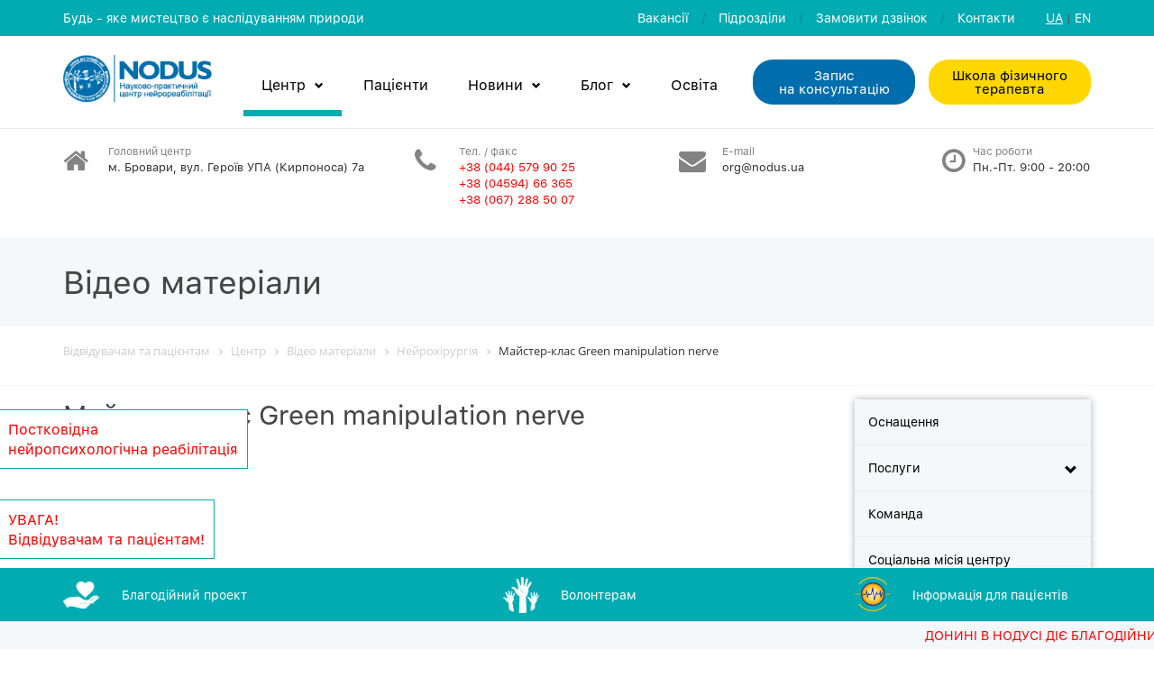

--- FILE ---
content_type: text/html; charset=UTF-8
request_url: https://nodus.ua/tsentr/video-materialy/neyrokhirurgiya/mayster-klas-green-manipulation-nerve/
body_size: 13714
content:


<!DOCTYPE html>
<html lang="ua">
<head>

    <meta charset="utf-8">
    <meta http-equiv="X-UA-Compatible" content="IE=edge">
    <meta name="viewport" content="width=device-width, initial-scale=1">
	
    <link rel="shortcut icon" type="image/x-icon" href="/local/templates/s1/img/fav.png">

    <title>Майстер-клас Green manipulation nerve</title>

    
    <!--[if lt IE 9]>
                            <![endif]-->
	
	    <meta http-equiv="Content-Type" content="text/html; charset=UTF-8" />
<meta name="keywords" content="test" />
<link href="/bitrix/js/main/core/css/core.min.css?16703248422854" type="text/css" rel="stylesheet" />

<script type="text/javascript" data-skip-moving="true">(function(w, d, n) {var cl = "bx-core";var ht = d.documentElement;var htc = ht ? ht.className : undefined;if (htc === undefined || htc.indexOf(cl) !== -1){return;}var ua = n.userAgent;if (/(iPad;)|(iPhone;)/i.test(ua)){cl += " bx-ios";}else if (/Android/i.test(ua)){cl += " bx-android";}cl += (/(ipad|iphone|android|mobile|touch)/i.test(ua) ? " bx-touch" : " bx-no-touch");cl += w.devicePixelRatio && w.devicePixelRatio >= 2? " bx-retina": " bx-no-retina";var ieVersion = -1;if (/AppleWebKit/.test(ua)){cl += " bx-chrome";}else if ((ieVersion = getIeVersion()) > 0){cl += " bx-ie bx-ie" + ieVersion;if (ieVersion > 7 && ieVersion < 10 && !isDoctype()){cl += " bx-quirks";}}else if (/Opera/.test(ua)){cl += " bx-opera";}else if (/Gecko/.test(ua)){cl += " bx-firefox";}if (/Macintosh/i.test(ua)){cl += " bx-mac";}ht.className = htc ? htc + " " + cl : cl;function isDoctype(){if (d.compatMode){return d.compatMode == "CSS1Compat";}return d.documentElement && d.documentElement.clientHeight;}function getIeVersion(){if (/Opera/i.test(ua) || /Webkit/i.test(ua) || /Firefox/i.test(ua) || /Chrome/i.test(ua)){return -1;}var rv = -1;if (!!(w.MSStream) && !(w.ActiveXObject) && ("ActiveXObject" in w)){rv = 11;}else if (!!d.documentMode && d.documentMode >= 10){rv = 10;}else if (!!d.documentMode && d.documentMode >= 9){rv = 9;}else if (d.attachEvent && !/Opera/.test(ua)){rv = 8;}if (rv == -1 || rv == 8){var re;if (n.appName == "Microsoft Internet Explorer"){re = new RegExp("MSIE ([0-9]+[\.0-9]*)");if (re.exec(ua) != null){rv = parseFloat(RegExp.$1);}}else if (n.appName == "Netscape"){rv = 11;re = new RegExp("Trident/.*rv:([0-9]+[\.0-9]*)");if (re.exec(ua) != null){rv = parseFloat(RegExp.$1);}}}return rv;}})(window, document, navigator);</script>


<link href="/bitrix/cache/css/s1/s1/kernel_main/kernel_main_v1.css?17660835199804" type="text/css"  rel="stylesheet" />
<link href="/bitrix/js/ui/fonts/opensans/ui.font.opensans.min.css?16703248421861" type="text/css"  rel="stylesheet" />
<link href="/bitrix/js/main/popup/dist/main.popup.bundle.min.css?167032484523459" type="text/css"  rel="stylesheet" />
<link href="/bitrix/cache/css/s1/s1/page_91ab3453b86d8416ca2a4b6d234d2d19/page_91ab3453b86d8416ca2a4b6d234d2d19_v1.css?1766083599387" type="text/css"  rel="stylesheet" />
<link href="/bitrix/cache/css/s1/s1/template_d683b98984784dc079c4497708a5c1a8/template_d683b98984784dc079c4497708a5c1a8_v1.css?1766083599464940" type="text/css"  data-template-style="true" rel="stylesheet" />







</head>

<body>


<div class="container-fluid container-fluid-top-line">

    <div class="row">

        <div class="container">

            <div class="row">

                <div class="col-lg-5 col-sm-5 col-md-5 col-xs-10 pre-slogan">
                    Будь - яке мистецтво є наслідуванням природи                </div>
				
				<div class="col-lg-5 col-sm-5 col-md-5 col-xs-2 hidden-lg hidden-md hidden-sm">
					

		
		<a class="top-line-link-lang-1 active-lang" title="UA">UA</a> 
		
		
		
		<span class="top-line-span-2">|</span>

		

		
		<a class="top-line-link-lang-1" href="http://nodus.ua/en/" title="EN">EN</a>
		
		
		
				</div>
				
                <div class="col-lg-7 col-sm-7 col-md-7 col-xs-12 after-slogan hidden-xs">
                    
					


    <a class="top-line-link" href="/vakansiyi/" 
	
	>Вакансії</a>
	 <span class="top-line-span-1">/</span>
    

    <a class="top-line-link" href="/pidrozdily/" 
	
	>Пiдроздiли</a>
	 <span class="top-line-span-1">/</span>
    

    <a class="top-line-link"  
	
	data-toggle="modal" data-target="#myModal">Замовити дзвiнок</a>
	 <span class="top-line-span-1">/</span>
    

    <a class="top-line-link last-child-preheader-menu" href="/contacts/" 
	
	>Контакти</a>
	
    
					
                    

		
		<a class="top-line-link-lang-1 active-lang" title="UA">UA</a> 
		
		
		
		<span class="top-line-span-2">|</span>

		

		
		<a class="top-line-link-lang-1" href="http://nodus.ua/en/" title="EN">EN</a>
		
		
		
					
                </div>

            </div>

        </div>

    </div>

</div>

<div class="container-fluid hidden-lg hidden-md hidden-sm">

    <div class="row">

        <div class="container">

            <div class="row">
			
				<div class="col-sm-12 col-xs-12">
					<a class="top-logo" href="/"><img src="/local/templates/s1/img/top-logo.png"></a>
				</div>
				
			</div>
			
			<div class="row">
				
				<div class="col-lg-2 col-sm-2 col-md-2 col-xs-12">
					
					<div class="row">
						
						<div class="col-xs-2 col-xs-offset-2">
							<i class="fa fa-phone" aria-hidden="true"></i>
						</div>
						<div class="col-xs-7 padding-left-0">
							<span class="telephone-xs">
								<span style="color: #ff0000;">+38 (044) 579 90 25<br>
 </span><span style="color: #ff0000;">+38 (04594) 66 365<br>
 </span><span style="color: #ff0000;">+38 (067) 288 50 07<br>
 </span><span style="color: #ff0000;"><br>
 </span>							</span>
						</div>
						
					</div>
					
				</div>
				
				<div class="col-lg-2 col-sm-2 col-md-2 col-xs-12">

                        <a class="main-button" href="/order/">Запис<br/> на консультацiю</a>


                    </div>

                   <div class="col-lg-2 col-sm-2 col-md-2 col-xs-12">

                       <a class="main-button button-yellow" href="/shkola-fizychnogo-terapevta/">Школа фізичного терапевта</a>

                   </div>
				
			</div>

		</div>

	</div>

</div>

<div class="container-fluid second-container-fluid-header hidden-xs" id="main-top-menu">

    <div class="row">

        <div class="container">

            <div class="row">

                <div class="col-lg-2 col-md-3 col-sm-2 col-xs-2">
                    <a class="top-logo" href="/"><img src="/local/templates/s1/img/top-logo.png"></a>
                </div>

                <div class="col-lg-6 col-md-5 col-sm-5 col-xs-8">

                    

    <div id="main-nav" class="stellarnav hidden-sm hidden-md">
        <ul>
                            <li class='selected-top-manu'><a href="/tsentr/">Центр<span></span></a>
                                            <ul>
                                                            <li><a href="/tsentr/osnashennya/">Оснащення</a>
                                                                    </li>
                                                            <li><a href="/tsentr/poslugi/">Послуги</a>
                                                                            <ul>
                                                                                            <li><a href="/tsentr/poslugi/vartist-poslug/">Перелік послуг</a></li>
                                                                                    </ul>
                                                                    </li>
                                                            <li><a href="/tsentr/komanda/">Команда</a>
                                                                    </li>
                                                            <li><a href="/tsentr/socialna-misiya-centry/">Соцiальна мiсiя центру</a>
                                                                    </li>
                                                            <li><a href="/tsentr/klyuchovi-aspekty-nodus/">Ключові аспекти NODUS</a>
                                                                    </li>
                                                            <li><a href="/tsentr/nauka-i-praktyka/">Наука і клінічна практика</a>
                                                                            <ul>
                                                                                            <li><a href="/tsentr/nauka-i-praktyka/nevrologiya/">Неврологія</a></li>
                                                                                            <li><a href="/tsentr/nauka-i-praktyka/neyroreabilitatsiya/">Нейрореабілітація</a></li>
                                                                                            <li><a href="/tsentr/nauka-i-praktyka/neyrofiziologiya/">Нейрофізіологія</a></li>
                                                                                            <li><a href="/tsentr/nauka-i-praktyka/neyrokhirurgiya/">Нейрохірургія</a></li>
                                                                                    </ul>
                                                                    </li>
                                                            <li><a href="/tsentr/statystyka-nodus/">Статистика NODUS</a>
                                                                    </li>
                                                            <li><a href="/tsentr/istoriya/">Iсторiя</a>
                                                                    </li>
                                                            <li><a href="/tsentr/video-materialy/">Відео матеріали</a>
                                                                            <ul>
                                                                                            <li><a href="/tsentr/video-materialy/neyrokhirurgiya/">Нейрохірургія</a></li>
                                                                                            <li><a href="/tsentr/video-materialy/robota-tsentru/">Робота центру</a></li>
                                                                                            <li><a href="/tsentr/video-materialy/tsikave-u-sferi-neyroreabilitatsii/">Цікаве у сфері нейрореабілітації</a></li>
                                                                                    </ul>
                                                                    </li>
                                                            <li><a href="/tsentr/partners/">Партнери</a>
                                                                    </li>
                                                            <li><a href="/tsentr/3d-tour/">3D Тур</a>
                                                                    </li>
                                                    </ul>
                                    </li>
                            <li><a href="/patients/">Пацієнти<span></span></a>
                                    </li>
                            <li><a href="/news/">Новини<span></span></a>
                                            <ul>
                                                            <li><a href="/news/presa-ta-telebachennya-pro-nas/">Преса, радіо та телебачення про нас</a>
                                                                    </li>
                                                    </ul>
                                    </li>
                            <li><a href="/blog/">Блог<span></span></a>
                                            <ul>
                                                            <li><a href="/blog/blogers/">Блогери</a>
                                                                    </li>
                                                            <li><a href="/blog/archive/">Архiв материалiв</a>
                                                                    </li>
                                                    </ul>
                                    </li>
                            <li><a href="/osvita/">Освiта<span></span></a>
                                    </li>
                    </ul>
    </div>

                </div>

                <div class="col-lg-2 col-md-3 col-sm-5 col-xs-2 padding-left-0">
                    <a class="main-button margin-50-0" href="/order/">Запис<br/> на консультацiю</a>
                </div>

                <div class="col-lg-2 col-md-3 col-sm-5 col-xs-2 padding-left-0">
                    <a class="main-button margin-50-0 button-yellow" href="/shkola-fizychnogo-terapevta/">Школа фізичного терапевта</a>
                </div>

            </div>

        </div>

    </div>

</div>

<div class="container-fluid hidden-xs">

    <div class="row">

        <div class="container">

            <div class="row">

                <div class="col-lg-4 col-md-3 col-sm-3 col-xs-5 padding-top-15 padding-bottom-15 in-sm-text-center">

                    <div class="row">

                        <div class="col-lg-2 col-sm-12 col-md-2 col-xs-2">

							<i class="fa fa-home" aria-hidden="true"></i>

                        </div>

                        <div class="col-lg-10 col-sm-12 col-md-10 col-xs-10 padding-left-0 header-icon">
                            <span class="mini-title-preheader">Головний центр</span><br/>
                            м. Бровари, вул. Героїв УПА (Кирпоноса) 7а                        </div>

                    </div>

                </div>

                <div class="col-lg-2 col-md-3 col-sm-3 col-xs-3 padding-top-15 padding-bottom-15 in-sm-text-center">

                    <div class="row">

                        <div class="col-lg-3 col-md-2 col-sm-12 col-xs-2 text-center">

							<i class="fa fa-phone" aria-hidden="true"></i>

                        </div>

                        <div class="col-lg-9 col-md-10 col-sm-12 col-xs-10 padding-right-0 header-icon">
                            <span class="mini-title-preheader">Тел. / факс</span><br/>
                            <span style="color: #ff0000;">+38 (044) 579 90 25<br>
 </span><span style="color: #ff0000;">+38 (04594) 66 365<br>
 </span><span style="color: #ff0000;">+38 (067) 288 50 07<br>
 </span><span style="color: #ff0000;"><br>
 </span>                        </div>

                    </div>

                </div>

                <div class="col-lg-2 col-md-3 col-sm-3 col-xs-3 col-lg-offset-1 padding-top-15 padding-bottom-15 in-sm-text-center">

                    <div class="row">

                        <div class="col-lg-3 col-md-2 col-sm-12 col-xs-2 text-center">

							<i class="fa fa-envelope" aria-hidden="true"></i>

                        </div>

                        <div class="col-lg-9 col-md-10 col-sm-12 col-xs-10 padding-right-0 header-icon">
                            <span class="mini-title-preheader">E-mail</span><br/>
                            org@nodus.ua                        </div>

                    </div>

                </div>

                <div class="col-lg-2 col-md-3 col-sm-3 col-xs-3 col-lg-offset-1 padding-top-15 padding-bottom-15 in-sm-text-center">

                    <div class="row">

                        <div class="col-lg-3 col-md-2 col-sm-12 col-xs-2 text-center">

							<i class="fa fa-clock-o" aria-hidden="true"></i>

                        </div>

                        <div class="col-lg-9 col-md-10 col-sm-12 col-xs-10 padding-left-0 header-icon">
                            <span class="mini-title-preheader">Час роботи</span><br/>
                            Пн.-Пт. 9:00 - 20:00                        </div>

                    </div>

                </div>

            </div>

        </div>

    </div>

</div>


    <div class="container-fluid breadcrumb-block">

        <div class="row">

            <div class="container">

                <div class="row">

                    <div class="col-lg-12 col-md-12 col-sm-12 col-xs-12 inner-title">
					
                        <h1>Вiдео матерiали</h1>

                    </div>

                </div>

            </div>


        </div>

    </div>

		
    <div class="container-fluid border-bottom-line margin-for-content">

        <div class="row">

            <div class="container">

                <div class="row">

                    <div class="col-lg-12 col-md-12 col-sm-12 col-xs-12 padding-breadcrumb">

                        <link href="/bitrix/css/main/font-awesome.css?167032484728777" type="text/css" rel="stylesheet" />
<div class="bx-breadcrumb">
			<div class="bx-breadcrumb-item" id="bx_breadcrumb_0" itemscope="" itemtype="http://data-vocabulary.org/Breadcrumb" itemref="bx_breadcrumb_1">
				
				<a href="/" title="Відвідувачам та пацієнтам" itemprop="url">
					<span itemprop="title">Відвідувачам та пацієнтам</span>
				</a>
			</div>
			<div class="bx-breadcrumb-item" id="bx_breadcrumb_1" itemscope="" itemtype="http://data-vocabulary.org/Breadcrumb" itemprop="child" itemref="bx_breadcrumb_2">
				<i class="fa fa-angle-right"></i>
				<a href="/tsentr/" title="Центр" itemprop="url">
					<span itemprop="title">Центр</span>
				</a>
			</div>
			<div class="bx-breadcrumb-item" id="bx_breadcrumb_2" itemscope="" itemtype="http://data-vocabulary.org/Breadcrumb" itemprop="child" itemref="bx_breadcrumb_3">
				<i class="fa fa-angle-right"></i>
				<a href="/tsentr/video-materialy/" title="Вiдео матерiали" itemprop="url">
					<span itemprop="title">Вiдео матерiали</span>
				</a>
			</div>
			<div class="bx-breadcrumb-item" id="bx_breadcrumb_3" itemscope="" itemtype="http://data-vocabulary.org/Breadcrumb" itemprop="child">
				<i class="fa fa-angle-right"></i>
				<a href="/tsentr/video-materialy/neyrokhirurgiya/" title="Нейрохірургія" itemprop="url">
					<span itemprop="title">Нейрохірургія</span>
				</a>
			</div>
			<div class="bx-breadcrumb-item">
				<i class="fa fa-angle-right"></i>
				<span>Майстер-клас Green manipulation nerve</span>
			</div><div style="clear:both"></div></div>
                    </div>

                </div>

            </div>


        </div>

    </div>
	
	
    <div class="container-fluid">

        <div class="row">

            <div class="container">

                <div class="row">

                    <div class="col-lg-12 col-md-12 col-sm-12 col-xs-12">
					
										
												
							<div class="row">

								<div class="col-lg-9 col-md-8 col-sm-8 col-xs-12 text-justify">

												
												
										


<div class="news-inner">

    <h1>Майстер-клас Green manipulation nerve</h1>

    <img class="bottom-line" src="/local/templates/s1/img/bottom-line.png"/>

    <div class="clearfix"></div>

    <i class="fa fa-calendar" aria-hidden="true"></i> <span class="news-date">20.02.2012</span>

    <div class="clearfix"></div>
    <br/>
	
	<div class="text-justify">
	
		<iframe width="100%" height="500" src="https://www.youtube.com/embed/NJCkVDDY0_c" frameborder="0" allowfullscreen></iframe>
	</div>
	
    <br/>

</div><br>

						

	

											
		
			</div>
								
				<div class="col-lg-3 col-md-4 col-sm-4 col-xs-3 hidden-xs">
								
					

<div id="aside1">

	<ul class="left-menu-inner" >

				
				
			
				
				
			
				
				
			
				
						
				<li ><a href="/tsentr/osnashennya/">Оснащення</a>
				<span></span>
						
											
				</li>
					
				
			
				
						
				<li ><a href="/tsentr/poslugi/">Послуги</a>
				<span></span>
						
													
							<i class="glyphicon glyphicon-chevron-down show-level-2"></i>
						
							<ul class="sub-menu ">
							
																	
									<li ><a href="/tsentr/poslugi/vartist-poslug/" >- Перелік послуг</a></li>
									
																		
															
							</ul>
							
											
				</li>
					
				
			
				
						
				<li ><a href="/tsentr/komanda/">Команда</a>
				<span></span>
						
											
				</li>
					
				
			
				
						
				<li ><a href="/tsentr/socialna-misiya-centry/">Соцiальна мiсiя центру</a>
				<span></span>
						
											
				</li>
					
				
			
				
						
				<li ><a href="/tsentr/klyuchovi-aspekty-nodus/">Ключові аспекти NODUS</a>
				<span></span>
						
											
				</li>
					
				
			
				
						
				<li ><a href="/tsentr/nauka-i-praktyka/">Наука і клінічна практика</a>
				<span></span>
						
													
							<i class="glyphicon glyphicon-chevron-down show-level-2"></i>
						
							<ul class="sub-menu ">
							
																	
									<li ><a href="/tsentr/nauka-i-praktyka/nevrologiya/" >- Неврологія</a></li>
									
																		
																	
									<li ><a href="/tsentr/nauka-i-praktyka/neyroreabilitatsiya/" >- Нейрореабілітація</a></li>
									
																		
																	
									<li ><a href="/tsentr/nauka-i-praktyka/neyrofiziologiya/" >- Нейрофізіологія</a></li>
									
																		
																	
									<li ><a href="/tsentr/nauka-i-praktyka/neyrokhirurgiya/" >- Нейрохірургія</a></li>
									
																		
															
							</ul>
							
											
				</li>
					
				
			
				
						
				<li ><a href="/tsentr/statystyka-nodus/">Статистика NODUS</a>
				<span></span>
						
											
				</li>
					
				
			
				
						
				<li ><a href="/tsentr/istoriya/">Iсторiя</a>
				<span></span>
						
											
				</li>
					
				
			
				
						
				<li ><a href="/tsentr/video-materialy/">Відео матеріали</a>
				<span></span>
						
													
							<i class="glyphicon glyphicon-chevron-down show-level-2"></i>
						
							<ul class="sub-menu ">
							
																	
									<li class="left-menu-active"><a href="/tsentr/video-materialy/neyrokhirurgiya/" >- Нейрохірургія</a></li>
									
																			
																		
																	
									<li ><a href="/tsentr/video-materialy/robota-tsentru/" >- Робота центру</a></li>
									
																		
																	
									<li ><a href="/tsentr/video-materialy/tsikave-u-sferi-neyroreabilitatsii/" >- Цікаве у сфері нейрореабілітації</a></li>
									
																		
															
							</ul>
							
											
				</li>
					
				
			
				
						
				<li ><a href="/tsentr/partners/">Партнери</a>
				<span></span>
						
											
				</li>
					
				
			
				
						
				<li ><a href="/tsentr/3d-tour/">3D Тур</a>
				<span></span>
						
											
				</li>
					
				
			
		
	</ul>
	
	</div>
	

				</div>
							
			</div>
							
			

                </div>

            </div>

        </div>

    </div>

</div>














<footer class="footer">

    <div class="container">

        <div class="row">

            <div class="col-lg-2 col-sm-6 footer-main-menu">

				<div class="footer-title">Навiгацiя</div>
			
				

	<ul>

		
			<li><a href="/tsentr/">Центр</a></li>

		
			<li><a href="/tsentr/osnashennya/">Оснащення</a></li>

		
			<li><a href="/tsentr/poslugi/">Послуги</a></li>

		
			<li><a href="/patients/">Пацієнти</a></li>

		
			<li><a href="/news/">Новини</a></li>

		
			<li><a href="/blog/">Блог</a></li>

		
			<li><a href="/tsentr/statystyka-nodus/">Статистика NODUS</a></li>

		
			<li><a href="/contacts/">Контакти</a></li>

		
			<li><a href="https://uk.wikipedia.org/wiki/%D0%9D%D0%B0%D1%83%D0%BA%D0%BE%D0%B2%D0%BE-%D0%BF%D1%80%D0%B0%D0%BA%D1%82%D0%B8%D1%87%D0%BD%D0%B8%D0%B9_%D1%86%D0%B5%D0%BD%D1%82%D1%80_%D0%BD%D0%B5%D0%B9%D1%80%D0%BE%D1%80%D0%B5%D0%B0%D0%B1%D1%96%D0%BB%D1%96%D1%82%D0%B0%D1%86%D1%96%D1%97_%C2%AB%D0%9D%D0%BE%D0%B4%D1%83%D1%81%C2%BB">NODUS у вікіпедії</a></li>

				

    </ul>
	
			
            </div>

            <div class="col-lg-2 col-sm-6 footer-main-menu">

                <div class="footer-title">Час роботи</div>

				
<ul class="hour-of-work">

	
	
		<li class="padding-top-0  "><span class="day-of-work-1">Понеділок</span><span class="day-of-work-2">9:00 - 20:00</span></li>
	
		
	
		<li class=" day-of-work-1 "><span class="day-of-work-1">Вiвторок</span><span class="day-of-work-2">9:00 - 20:00</span></li>
	
		
	
		<li class=" day-of-work-1 "><span class="day-of-work-1">Середа</span><span class="day-of-work-2">9:00 - 20:00</span></li>
	
		
	
		<li class=" day-of-work-1 "><span class="day-of-work-1">Четвер</span><span class="day-of-work-2">9:00 - 20:00</span></li>
	
		
	
		<li class=" day-of-work-1 "><span class="day-of-work-1">П'ятниця</span><span class="day-of-work-2">9:00 - 20:00</span></li>
	
		
	
		<li class=" day-of-work-1 "><span class="day-of-work-1">Субота</span><span class="day-of-work-2">Вихiдний</span></li>
	
		
	
		<li class="  no-bottom-line"><span class="day-of-work-1">Неділя</span><span class="day-of-work-2">Вихiдний</span></li>
	
		
		
</ul>
            </div>

            <div class="col-lg-3 col-lg-offset-1 col-sm-6 footer-main-menu">

                <div class="footer-title">Останнi новини</div>

                
<ul class="footer-news">

    
        
        <li id="bx_3218110189_186199">



                        <a href="/news/koli-shabloni-ne-pratsyuyut/">Коли шаблони не…</a>
<br/>
            <i class="fa fa-calendar" aria-hidden="true"></i>
            <span class="date-news-item">8 Січня 2026</span>





                        
            
        </li>

    
        
        <li id="bx_3218110189_186057">



                        <a href="/news/na-pritsili-yak-ukrainska-taktichna-meditsina-stala-novim-standartom-dlya-nato/">НА ПРИЦІЛІ. Як українська тактична медицина стала новим…</a>
<br/>
            <i class="fa fa-calendar" aria-hidden="true"></i>
            <span class="date-news-item">11 Грудня 2025</span>





                        
            
        </li>

    
        
        <li id="bx_3218110189_185834">



                        <a href="/news/u-nas-sogodni-den-narodzhennya/">У нас сьогодні День…</a>
<br/>
            <i class="fa fa-calendar" aria-hidden="true"></i>
            <span class="date-news-item">28 Жовтня 2025</span>





                        
            
        </li>

    
</ul>
            </div>

            <div class="col-lg-4 col-sm-6 footer-main-menu footer-main-menu-1">

                <div class="footer-title">Контакти</div>
				
				<div class="clearfix"></div>
				
				<div class="col-lg-1 col-sm-2 col-md-2 col-xs-2 padding-left-0">

					<i class="fa fa-home fa-home-footer" aria-hidden="true"></i>

                </div>

                <div class="col-lg-11 col-sm-10 col-md-10 col-xs-10">
                    <span class="mini-title-prefooter">Головний центр</span><br/>
                        м. Бровари, вул. Героїв УПА (Кирпоноса) 7а                </div>
				
				<div class="clearfix"></div>
				
				<div class="footer-hr"></div>				

				<div class="clearfix"></div>
				
				<div class="col-lg-1 col-sm-2 col-md-2 col-xs-2 padding-left-0">

					<i class="fa fa-phone fa-home-footer" aria-hidden="true"></i>

                </div>

                <div class="col-lg-11 col-sm-10 col-md-10 col-xs-10">
                    <span class="mini-title-prefooter">Тел. / факс</span><br/>
                        <span style="color: #ff0000;">+38 (044) 579 90 25<br>
 </span><span style="color: #ff0000;">+38 (04594) 66 365<br>
 </span><span style="color: #ff0000;">+38 (067) 288 50 07<br>
 </span><span style="color: #ff0000;"><br>
 </span>                </div>
				
				<div class="clearfix"></div>
				
				<div class="footer-hr"></div>
				
				<div class="clearfix"></div>
				
				<div class="col-lg-1 col-sm-2 col-md-2 col-xs-2 padding-left-0">

					<i class="fa fa-envelope fa-home-footer" aria-hidden="true"></i>

                </div>

                <div class="col-lg-11 col-sm-10 col-md-10 col-xs-10">
                    <span class="mini-title-prefooter">E-mail</span><br/>
						org@nodus.ua                </div>
				
				<div class="clearfix"></div>

            </div>

        </div>
		
		<div class="row">
			
			<div class="col-lg-12">
			
				<br/>
			
				<div class="footer-title">NODUS у соц.мережi</div>
				
			</div>	
			
		</div>
		
		<div class="row">
		
			<div class="col-lg-4 col-sm-4 col-md-4 col-xs-12">
			
				<iframe src="https://www.facebook.com/plugins/page.php?href=https%3A%2F%2Fwww.facebook.com%2Fnodus.ua%2F&tabs&height=120&small_header=true&adapt_container_width=true&hide_cover=false&show_facepile=true&appId=880075482202564" width="100%" height="120" style="border:none;overflow:hidden" scrolling="no" frameborder="0" allowTransparency="true" allow="encrypted-media" class="fb-ifraime"></iframe>
			
								
			</div>
			
			<div class="col-lg-4 col-sm-4 col-md-4 col-xs-12">
			
				
				<div class="instagramm-widget">
						
					<div class="instagramm-widget-title clearfix">
							
						<a href="https://www.instagram.com/nodus.ua/" target="_blank"><img src="/local/templates/s1/img/insta-ico.png"></a>
							
						<a href="https://www.instagram.com/nodus.ua/" target="_blank" class="instagramm-widget-title-link">NODUS в Instagram</a>
							
					</div>
						
											
					<div class="clearfix"></div>
						
				</div>
			
			</div>
			
			<div class="col-lg-4 col-sm-4 col-md-4 col-xs-12">
				
								
				<div class="footer-twitter">
					
					<h3>Sorry, there was a problem.</h3><p>Twitter returned the following error message:</p><p><em>Could not authenticate you.</em></p>					
					<div class="footer-twitter-title">
					
						<span class="footer-twitter-title-1">Tweets</span> 
						<span class="footer-twitter-title-2">by</span> 
						<a href="https://twitter.com/NODUS17512737" target="_blank">@NODUS17512737</a>
					
						<div class="clearfix"></div>
						
						<div class="footer-twitter-hr"></div>
					
					</div>
					
					<a href="" target="_blank" class="footer-twitter-link"></a><br/>

				</div>
				
			</div>
			
		</div>

    </div>

    <div class="container-fluid background-color-555a5f">

        <div class="row">

            <div class="container">

                <div class="row">

                    <div class="col-lg-3 col-md-3 col-sm-4 col-xs-12 footer-copyr padding-right-0">

                        Copyright © 2011-2026 NODUS

                    </div>

                    <div class="col-lg-8 col-md-8 col-sm-8 col-xs-12 text-left footer-copyr exclusive">
						
						Ексклюзивний партнер в рамках Благодійного проекту для бійців АТО "NODUS"						
						<a href="https://www.kran.fund/" target="_blank"><img src="/local/templates/s1/img/kran-logo.png"></a>
                        
                    </div>

                </div>

            </div>

        </div>

    </div>

</footer>











	<div class="container-fluid footer-dop-block hidden-xs hidden-sm hidden-md">

		<div class="row">
			
			<div class="container">
			
				<div class="row">
			
					<div class="col-lg-4 col-md-4 col-sm-4 col-xs-4">
					
						<div class="row">
					
							<div class="col-lg-2 col-md-3 col-sm-3 col-xs-3 padding-top-5">
								<img src="/local/templates/s1/img/ato.png">
							</div>
							
							<div class="col-lg-10 col-md-8 col-sm-8 col-xs-8 padding-top-10">
								<a href="/blagodiynist/">Благодiйний проект</a>
							</div>
						
						</div>
					
					</div>
					
					<div class="col-lg-4 col-md-4 col-sm-4 col-xs-4">
					
						<div class="row">
					
							<div class="col-lg-2 col-lg-offset-3 col-md-3 col-sm-3 col-xs-3">
								<img src="/local/templates/s1/img/img-charify.png">
							</div>
							
							<div class="col-lg-5 col-md-8 col-sm-8 col-xs-8 padding-top-10">
								<a href="/volonter/">Волонтерам</a>
							</div>
						
						</div>
					
					</div>
					
					<div class="col-lg-4 col-md-4 col-sm-4 col-xs-4">
					
						<div class="row">
					
							<div class="col-lg-2 col-lg-offset-3 col-md-3 col-sm-3 col-xs-3">
								<img src="/local/templates/s1/img/eleks2.png">
							</div>
							
							<div class="col-lg-7 col-md-8 col-sm-8 col-xs-8 padding-top-10">
							
								<!--'start_frame_cache_area_1'-->					
																		
																				<a href="https://portal-doctor.eleks.com/web/nodus/#/login" target="_blank">Iнформацiя для пацієнтів</a>
									
																	
								<!--'end_frame_cache_area_1'-->							
							</div>
						
						</div>
					
					</div>
				
				</div>
			
			</div>
	
		</div>
	
	</div>

<div class="dop-block hidden-lg">
	
	<div class="row">
	
		<div class="col-xs-4">
			
			<a href="/blagodiynist/">Благодiйний проект</a>
		</div>

		<div class="col-xs-4">
			
			<a href="/volonter/">Волонтерам</a>
		</div>	

		<div class="col-xs-4">
			
			<!--'start_frame_cache_area_2'-->			
							
				
								<a href="https://portal-doctor.eleks.com/web/nodus/#/login" target="_blank">Iнформацiя для пацієнтів</a>
				
						
			<!--'end_frame_cache_area_2'-->			
		</div>
	
	</div>

</div>

<div class="scroll-top-wrapper">
	<span class="scroll-top-inner">
		<i class="fa fa-caret-up"></i>
	</span>
</div>

<div id="myModal" class="modal fade" role="dialog">
  
	<div class="modal-dialog">

		<div class="modal-content">
		
			<div class="modal-header">
				<button type="button" class="close" data-dismiss="modal">&times;</button>
				<h4 class="modal-title">Замовити дзвiнок</h4>
			</div>
			
			<div class="modal-body">
				
				<div id="comp_91ee468940d285e0b9b96bb9f8b93420">
<div class="call-back-form">

	
<form action="/tsentr/video-materialy/neyrokhirurgiya/mayster-klas-green-manipulation-nerve/" method="POST"><input type="hidden" name="bxajaxid" id="bxajaxid_91ee468940d285e0b9b96bb9f8b93420_8BACKi" value="91ee468940d285e0b9b96bb9f8b93420" /><input type="hidden" name="AJAX_CALL" value="Y" />	<input type="hidden" name="sessid" id="sessid" value="045bb71c2cb7666053a43429a194a2d4" />
		<input type="text" name="user_name" value="" placeholder="Ваше ім'я*" >
		
		<input type="text" name="user_telephone" value="" placeholder="Номер телефону*" >
		
		<textarea name="MESSAGE" rows="5" cols="40" placeholder="Додати коментар"></textarea>
		
				
		<input type="hidden" name="PARAMS_HASH" value="22535df9e14785d56e6d11375b35bdfa">
		
			
		
		<input type="submit" name="submit" value="Надіслати" class="main-button main-text-area">
		
	</form>
	
	
		

</div></div>				
			</div>
			  
		</div>

	</div>
	
</div>


	
		
			
		<a href="http://nodus.ua/blagodiynist/" id="bx_651765591_546">
			<marquee behavior="scroll" direction="left">Донині в Нодусі діє Благодійний проект реабілітаційного лікування поранених в зоні АТО військовослужбовців та добровольців</marquee>
		</a>
		
	

<div class="hidden-lg">
	
	<input type="checkbox" id="nav-toggle" hidden>
    
    <nav class="nav">
      
        <label for="nav-toggle" class="nav-toggle" onclick></label>
      
        <h2 class="logo"></h2>
	
		
		
        <ul class="top-menu-level-1">
							<li><a href="/tsentr/">Центр</a>
										<i class="glyphicon glyphicon-chevron-down show-level-2"></i>
						<ul class="top-menu-level-2">
							                                <li><a href="/tsentr/osnashennya/">Оснащення</a>
																	</li>
							                                <li><a href="/tsentr/poslugi/">Послуги</a>
																		<i class="glyphicon glyphicon-chevron-down show-level-3"></i>
                                        <ul class="top-menu-level-3">
                                                                                            <li><a href="/tsentr/poslugi/vartist-poslug/">Перелік послуг</a></li>
                                                                                    </ul>
                                    								</li>
							                                <li><a href="/tsentr/komanda/">Команда</a>
																	</li>
							                                <li><a href="/tsentr/socialna-misiya-centry/">Соцiальна мiсiя центру</a>
																	</li>
							                                <li><a href="/tsentr/klyuchovi-aspekty-nodus/">Ключові аспекти NODUS</a>
																	</li>
							                                <li><a href="/tsentr/nauka-i-praktyka/">Наука і клінічна практика</a>
																		<i class="glyphicon glyphicon-chevron-down show-level-3"></i>
                                        <ul class="top-menu-level-3">
                                                                                            <li><a href="/tsentr/nauka-i-praktyka/nevrologiya/">Неврологія</a></li>
                                                                                            <li><a href="/tsentr/nauka-i-praktyka/neyroreabilitatsiya/">Нейрореабілітація</a></li>
                                                                                            <li><a href="/tsentr/nauka-i-praktyka/neyrofiziologiya/">Нейрофізіологія</a></li>
                                                                                            <li><a href="/tsentr/nauka-i-praktyka/neyrokhirurgiya/">Нейрохірургія</a></li>
                                                                                    </ul>
                                    								</li>
							                                <li><a href="/tsentr/statystyka-nodus/">Статистика NODUS</a>
																	</li>
							                                <li><a href="/tsentr/istoriya/">Iсторiя</a>
																	</li>
							                                <li><a href="/tsentr/video-materialy/">Відео матеріали</a>
																		<i class="glyphicon glyphicon-chevron-down show-level-3"></i>
                                        <ul class="top-menu-level-3">
                                                                                            <li><a href="/tsentr/video-materialy/neyrokhirurgiya/">Нейрохірургія</a></li>
                                                                                            <li><a href="/tsentr/video-materialy/robota-tsentru/">Робота центру</a></li>
                                                                                            <li><a href="/tsentr/video-materialy/tsikave-u-sferi-neyroreabilitatsii/">Цікаве у сфері нейрореабілітації</a></li>
                                                                                    </ul>
                                    								</li>
							                                <li><a href="/tsentr/partners/">Партнери</a>
																	</li>
							                                <li><a href="/tsentr/3d-tour/">3D Тур</a>
																	</li>
													</ul>
									</li>
							<li><a href="/patients/">Пацієнти</a>
									</li>
							<li><a href="/news/">Новини</a>
										<i class="glyphicon glyphicon-chevron-down show-level-2"></i>
						<ul class="top-menu-level-2">
							                                <li><a href="/news/presa-ta-telebachennya-pro-nas/">Преса, радіо та телебачення про нас</a>
																	</li>
													</ul>
									</li>
							<li><a href="/blog/">Блог</a>
										<i class="glyphicon glyphicon-chevron-down show-level-2"></i>
						<ul class="top-menu-level-2">
							                                <li><a href="/blog/blogers/">Блогери</a>
																	</li>
							                                <li><a href="/blog/archive/">Архiв материалiв</a>
																	</li>
													</ul>
									</li>
							<li><a href="/osvita/">Освiта</a>
									</li>
						<li><a href="/contacts/">Контакти</a></li>	
        </ul>


		
		<div class="hidden-sm hidden-md">
		
		
<ul class="preheader-menu-mobile">

	
			
			<li><a href="/vakansiyi/" >Вакансії</a></li>

				
	
			
			<li><a href="/pidrozdily/" >Пiдроздiли</a></li>

				
	
			
			<li><a  data-toggle="modal" data-target="#myModal">Замовити дзвiнок</a></li>

				
	
				
	
</ul>		
		<br/>
		
		</div>
		
			<div class="row hidden-sm hidden-md">

				<div class="col-sm-5 col-md-5 col-xs-12 padding-bottom-15 border-bottom-blue-menu">
	
					<div class="row">

                        <div class="col-sm-2 col-md-2 col-xs-2">

							<i class="fa fa-home" aria-hidden="true"></i>

                        </div>

                        <div class="col-sm-10 col-md-10 col-xs-10 header-icon">
                            <span class="mini-title-preheader">Головний центр</span><br/>
                            м. Бровари, вул. Героїв УПА (Кирпоноса) 7а                        </div>

                    </div>

                </div>

                <div class="col-sm-3 col-md-3 col-xs-12 padding-top-15 padding-bottom-15 border-bottom-blue-menu">

                    <div class="row">

                        <div class="col-sm-2 col-md-2 col-xs-2 text-center">

							<i class="fa fa-phone" aria-hidden="true"></i>

                        </div>

                        <div class="col-sm-10 col-md-10 col-xs-10 padding-right-0 header-icon">
                            <span class="mini-title-preheader">Тел. / факс</span><br/>
                            <span style="color: #ff0000;">+38 (044) 579 90 25<br>
 </span><span style="color: #ff0000;">+38 (04594) 66 365<br>
 </span><span style="color: #ff0000;">+38 (067) 288 50 07<br>
 </span><span style="color: #ff0000;"><br>
 </span>                        </div>

                    </div>

                </div>

                <div class="col-sm-3 col-md-3 col-xs-12 padding-top-15 padding-bottom-15 border-bottom-blue-menu">

                    <div class="row">

                        <div class="col-sm-2 col-md-2 col-xs-2 text-center">

							<i class="fa fa-envelope" aria-hidden="true"></i>

                        </div>

                        <div class="col-sm-10 col-md-10 col-xs-10 padding-right-0 header-icon">
                            <span class="mini-title-preheader">E-mail</span><br/>
                            org@nodus.ua                        </div>

                    </div>

                </div>

                <div class="col-sm-3 col-md-3 col-xs-12 padding-top-15 padding-bottom-15">

                    <div class="row">

                        <div class="col-sm-2 col-md-2 col-xs-2 text-center">

							<i class="fa fa-clock-o" aria-hidden="true"></i>

                        </div>

                        <div class="col-sm-10 col-md-10 col-xs-10 header-icon">
                            <span class="mini-title-preheader">Час роботи</span><br/>
                            Пн.-Пт. 9:00 - 20:00                        </div>

                    </div>

                </div>

            </div>
		
	</nav>
	
</div>

<!-- Global site tag (gtag.js) - Google Analytics -->
	<div class="postkovidna-neyropsykhologichna-reabilitatsiya">
	
		<a href="/postkovidna-neyropsykhologichna-reabilitatsiya/">Постковідна <br/>нейропсихологічна реабілітація</a>
		
	</div>



<div class="uvaga-lable">
	<a href="/vidviduvacham-ta-patsiyentam/">УВАГА! <br/>Відвідувачам та пацієнтам!</a>	
</div>

		
	

<script src="https://oss.maxcdn.com/html5shiv/3.7.3/html5shiv.min.js"></script>
<script src="https://oss.maxcdn.com/respond/1.4.2/respond.min.js"></script>
<script src="/local/templates/s1/js/ie8-responsive-file-warning.js"></script>
<script type="text/javascript" src="https://maps.googleapis.com/maps/api/js?key=AIzaSyB6UW1rprh6yQEaKqzfvFoERDDLi6R8hao"></script>

<script type="text/javascript">if(!window.BX)window.BX={};if(!window.BX.message)window.BX.message=function(mess){if(typeof mess=='object') for(var i in mess) BX.message[i]=mess[i]; return true;};</script>
<script type="text/javascript">(window.BX||top.BX).message({'JS_CORE_LOADING':'Завантаження...','JS_CORE_NO_DATA':'— Немає даних —','JS_CORE_WINDOW_CLOSE':'Закрити','JS_CORE_WINDOW_EXPAND':'Розгорнути','JS_CORE_WINDOW_NARROW':'Згорнути у вікно','JS_CORE_WINDOW_SAVE':'Зберегти','JS_CORE_WINDOW_CANCEL':'Скасувати','JS_CORE_WINDOW_CONTINUE':'Продовжити','JS_CORE_H':'г','JS_CORE_M':'хв','JS_CORE_S':'с','JSADM_AI_HIDE_EXTRA':'Приховати зайві','JSADM_AI_ALL_NOTIF':'Показати всі','JSADM_AUTH_REQ':'Потрібна авторизація!','JS_CORE_WINDOW_AUTH':'Увійти','JS_CORE_IMAGE_FULL':'Повний розмір'});</script><script type="text/javascript" src="/bitrix/js/main/core/core.min.js?1670324842249634"></script><script>BX.setJSList(['/bitrix/js/main/core/core_ajax.js','/bitrix/js/main/core/core_promise.js','/bitrix/js/main/polyfill/promise/js/promise.js','/bitrix/js/main/loadext/loadext.js','/bitrix/js/main/loadext/extension.js','/bitrix/js/main/polyfill/promise/js/promise.js','/bitrix/js/main/polyfill/find/js/find.js','/bitrix/js/main/polyfill/includes/js/includes.js','/bitrix/js/main/polyfill/matches/js/matches.js','/bitrix/js/ui/polyfill/closest/js/closest.js','/bitrix/js/main/polyfill/fill/main.polyfill.fill.js','/bitrix/js/main/polyfill/find/js/find.js','/bitrix/js/main/polyfill/matches/js/matches.js','/bitrix/js/main/polyfill/core/dist/polyfill.bundle.js','/bitrix/js/main/core/core.js','/bitrix/js/main/polyfill/intersectionobserver/js/intersectionobserver.js','/bitrix/js/main/lazyload/dist/lazyload.bundle.js','/bitrix/js/main/polyfill/core/dist/polyfill.bundle.js','/bitrix/js/main/parambag/dist/parambag.bundle.js']);
BX.setCSSList(['/bitrix/js/main/core/css/core.css','/bitrix/js/main/lazyload/dist/lazyload.bundle.css','/bitrix/js/main/parambag/dist/parambag.bundle.css']);</script>
<script type="text/javascript">(window.BX||top.BX).message({'AMPM_MODE':false});(window.BX||top.BX).message({'MONTH_1':'Січень','MONTH_2':'Лютий','MONTH_3':'Березень','MONTH_4':'Квітень','MONTH_5':'Травень','MONTH_6':'Червень','MONTH_7':'Липень','MONTH_8':'Серпень','MONTH_9':'Вересень','MONTH_10':'Жовтень','MONTH_11':'Листопад','MONTH_12':'Грудень','MONTH_1_S':'Січня','MONTH_2_S':'Лютого','MONTH_3_S':'Березня','MONTH_4_S':'Квітня','MONTH_5_S':'Травня','MONTH_6_S':'Червня','MONTH_7_S':'Липня','MONTH_8_S':'Серпня','MONTH_9_S':'Вересня','MONTH_10_S':'Жовтня','MONTH_11_S':'Листопада','MONTH_12_S':'Грудня','MON_1':'Січ','MON_2':'Лют','MON_3':'Бер','MON_4':'Квіт','MON_5':'Трав','MON_6':'Черв','MON_7':'Лип','MON_8':'Серп','MON_9':'Вер','MON_10':'Жов','MON_11':'Лист','MON_12':'Груд','DAY_OF_WEEK_0':'Неділя','DAY_OF_WEEK_1':'Понеділок','DAY_OF_WEEK_2':'Вівторок','DAY_OF_WEEK_3':'Середа','DAY_OF_WEEK_4':'Четвер','DAY_OF_WEEK_5':'П\'ятниця','DAY_OF_WEEK_6':'Субота','DOW_0':'Нд','DOW_1':'Пн','DOW_2':'Вт','DOW_3':'Ср','DOW_4':'Чт','DOW_5':'Пт','DOW_6':'Сб','FD_SECOND_AGO_0':'#VALUE# секунд тому','FD_SECOND_AGO_1':'#VALUE# секунду тому','FD_SECOND_AGO_10_20':'#VALUE# секунд тому','FD_SECOND_AGO_MOD_1':'#VALUE# секунду тому','FD_SECOND_AGO_MOD_2_4':'#VALUE# секунди тому','FD_SECOND_AGO_MOD_OTHER':'#VALUE# секунд тому','FD_SECOND_DIFF_0':'#VALUE# секунд','FD_SECOND_DIFF_1':'#VALUE# секунда','FD_SECOND_DIFF_10_20':'#VALUE# секунд','FD_SECOND_DIFF_MOD_1':'#VALUE# секунда','FD_SECOND_DIFF_MOD_2_4':'#VALUE# секунди','FD_SECOND_DIFF_MOD_OTHER':'#VALUE# секунд ','FD_SECOND_SHORT':'#VALUE#с','FD_MINUTE_AGO_0':'#VALUE# хвилин тому','FD_MINUTE_AGO_1':'#VALUE# хвилину тому','FD_MINUTE_AGO_10_20':'#VALUE# хвилин тому','FD_MINUTE_AGO_MOD_1':'#VALUE# хвилину тому','FD_MINUTE_AGO_MOD_2_4':'#VALUE# хвилини тому','FD_MINUTE_AGO_MOD_OTHER':'#VALUE# хвилин тому','FD_MINUTE_DIFF_0':'#VALUE# хвилин','FD_MINUTE_DIFF_1':'#VALUE# хвилина','FD_MINUTE_DIFF_10_20':'#VALUE# хвилин','FD_MINUTE_DIFF_MOD_1':'#VALUE# хвилина','FD_MINUTE_DIFF_MOD_2_4':'#VALUE# хвилини','FD_MINUTE_DIFF_MOD_OTHER':'#VALUE# хвилин','FD_MINUTE_0':'#VALUE# хвилин','FD_MINUTE_1':'#VALUE# хвилину','FD_MINUTE_10_20':'#VALUE# хвилин','FD_MINUTE_MOD_1':'#VALUE# хвилину','FD_MINUTE_MOD_2_4':'#VALUE# хвилини','FD_MINUTE_MOD_OTHER':'#VALUE# хвилин','FD_MINUTE_SHORT':'#VALUE#хв','FD_HOUR_AGO_0':'#VALUE# годин тому','FD_HOUR_AGO_1':'#VALUE# годину тому','FD_HOUR_AGO_10_20':'#VALUE# годин тому','FD_HOUR_AGO_MOD_1':'#VALUE# годину тому','FD_HOUR_AGO_MOD_2_4':'#VALUE# години тому','FD_HOUR_AGO_MOD_OTHER':'#VALUE# годин тому','FD_HOUR_DIFF_0':'#VALUE# годин','FD_HOUR_DIFF_1':'#VALUE# годину','FD_HOUR_DIFF_10_20':'#VALUE# годин','FD_HOUR_DIFF_MOD_1':'#VALUE# годину','FD_HOUR_DIFF_MOD_2_4':'#VALUE# години','FD_HOUR_DIFF_MOD_OTHER':'#VALUE# годин','FD_HOUR_SHORT':'#VALUE#год','FD_YESTERDAY':'вчора','FD_TODAY':'сьогодні','FD_TOMORROW':'завтра','FD_DAY_AGO_0':'#VALUE# доби тому','FD_DAY_AGO_1':'#VALUE# добу тому','FD_DAY_AGO_10_20':'#VALUE# доби тому','FD_DAY_AGO_MOD_1':'#VALUE# добу тому','FD_DAY_AGO_MOD_2_4':'#VALUE# доби тому','FD_DAY_AGO_MOD_OTHER':'#VALUE# доби тому','FD_DAY_DIFF_0':'#VALUE# днів','FD_DAY_DIFF_1':'#VALUE# день','FD_DAY_DIFF_10_20':'#VALUE# днів','FD_DAY_DIFF_MOD_1':'#VALUE# день','FD_DAY_DIFF_MOD_2_4':'#VALUE# дня','FD_DAY_DIFF_MOD_OTHER':'#VALUE# днів','FD_DAY_AT_TIME':'#DAY# в #TIME#','FD_DAY_SHORT':'#VALUE#д','FD_MONTH_AGO_0':'#VALUE#місяців тому','FD_MONTH_AGO_1':'#VALUE# місяць тому','FD_MONTH_AGO_10_20':'#VALUE# місяців тому','FD_MONTH_AGO_MOD_1':'#VALUE# місяць тому','FD_MONTH_AGO_MOD_2_4':'#VALUE# місяці тому','FD_MONTH_AGO_MOD_OTHER':'#VALUE# місяців тому','FD_MONTH_DIFF_0':'#VALUE# місяців','FD_MONTH_DIFF_1':'#VALUE# місяць','FD_MONTH_DIFF_10_20':'#VALUE# місяців','FD_MONTH_DIFF_MOD_1':'#VALUE# місяць','FD_MONTH_DIFF_MOD_2_4':'#VALUE# місяці','FD_MONTH_DIFF_MOD_OTHER':'#VALUE# місяців','FD_MONTH_SHORT':'#VALUE#міс','FD_YEARS_AGO_0':'#VALUE# років тому','FD_YEARS_AGO_1':'#VALUE# рік тому','FD_YEARS_AGO_10_20':'#VALUE# років тому','FD_YEARS_AGO_MOD_1':'#VALUE# рік тому','FD_YEARS_AGO_MOD_2_4':'#VALUE# роки тому','FD_YEARS_AGO_MOD_OTHER':'#VALUE# років тому','FD_YEARS_DIFF_0':'#VALUE# років','FD_YEARS_DIFF_1':'#VALUE# рік','FD_YEARS_DIFF_10_20':'#VALUE# років','FD_YEARS_DIFF_MOD_1':'#VALUE# рік','FD_YEARS_DIFF_MOD_2_4':'#VALUE# року','FD_YEARS_DIFF_MOD_OTHER':'#VALUE# років','FD_YEARS_SHORT_0':'#VALUE#р','FD_YEARS_SHORT_1':'#VALUE#р','FD_YEARS_SHORT_10_20':'#VALUE#р','FD_YEARS_SHORT_MOD_1':'#VALUE#р','FD_YEARS_SHORT_MOD_2_4':'#VALUE#р','FD_YEARS_SHORT_MOD_OTHER':'#VALUE#р','CAL_BUTTON':'Вибрати','CAL_TIME_SET':'Встановити час','CAL_TIME':'Час','FD_LAST_SEEN_TOMORROW':'завтра в #TIME#','FD_LAST_SEEN_NOW':'щойно','FD_LAST_SEEN_TODAY':'сьогодні в #TIME#','FD_LAST_SEEN_YESTERDAY':'вчора в #TIME#','FD_LAST_SEEN_MORE_YEAR':'більше року тому'});</script>
<script type="text/javascript">(window.BX||top.BX).message({'WEEK_START':'1'});</script>
<script type="text/javascript">(window.BX||top.BX).message({'LANGUAGE_ID':'ua','FORMAT_DATE':'DD.MM.YYYY','FORMAT_DATETIME':'DD.MM.YYYY HH:MI:SS','COOKIE_PREFIX':'BITRIX_SM','SERVER_TZ_OFFSET':'7200','SITE_ID':'s1','SITE_DIR':'/','USER_ID':'','SERVER_TIME':'1769413780','USER_TZ_OFFSET':'0','USER_TZ_AUTO':'Y','bitrix_sessid':'045bb71c2cb7666053a43429a194a2d4'});</script><script type="text/javascript"  src="/bitrix/cache/js/s1/s1/kernel_main/kernel_main_v1.js?1766616208163086"></script>
<script type="text/javascript" src="/bitrix/js/main/jquery/jquery-2.1.3.min.js?167032484584320"></script>
<script type="text/javascript" src="/bitrix/js/main/popup/dist/main.popup.bundle.min.js?167032484558041"></script>
<script type="text/javascript">BX.setJSList(['/bitrix/js/main/date/main.date.js','/bitrix/js/main/core/core_date.js','/bitrix/js/main/session.js','/bitrix/js/main/pageobject/pageobject.js','/bitrix/js/main/core/core_window.js','/bitrix/js/main/utils.js','/bitrix/js/main/core/core_fx.js','/local/templates/s1/js/bootstrap.min.js','/local/templates/s1/js/ie-emulation-modes-warning.js','/local/templates/s1/js/ie10-viewport-bug-workaround.js','/local/templates/s1/js/stellarnav.js','/local/templates/s1/js/slick.min.js','/local/templates/s1/js/lightcase.js','/local/templates/s1/js/swfkrpano.js','/local/templates/s1/js/masonry.pkgd.js','/local/templates/s1/js/wow.min.js','/local/templates/s1/js/waypoints.min.js','/local/templates/s1/js/jquery.counterup.min.js','/local/templates/s1/js/jquery-ui.min.js']); </script>
<script type="text/javascript">BX.setCSSList(['/bitrix/js/main/core/css/core_date.css','/local/templates/s1/components/bitrix/news/video/bitrix/news.detail/.default/style.css','/local/templates/s1/css/bootstrap.css','/local/templates/s1/css/bootstrap-theme.css','/local/templates/s1/css/font-awesome.min.css','/local/templates/s1/css/lightcase.css','/local/templates/s1/css/lightcase-no-breakpoint.css','/local/templates/s1/css/animate.css','/local/templates/s1/components/bitrix/menu/preheader-menu/style.css','/local/templates/s1/components/bitrix/menu/top-menu/style.css','/local/templates/s1/components/bitrix/breadcrumb/breadcrumb/style.css','/local/templates/s1/components/bitrix/menu/inner-left-menu/style.css','/local/templates/s1/components/bitrix/menu/bottom-menu/style.css','/local/templates/s1/components/bitrix/news.detail/footer-contacts/style.css','/local/templates/s1/components/bitrix/news.list/main-news-footer/style.css','/local/components/x_unit/main.callback/templates/.default/style.css','/local/templates/s1/components/bitrix/news.list/fixed-news-footer/style.css','/local/templates/s1/components/bitrix/menu/top-menu-mobile/style.css','/local/templates/s1/components/bitrix/menu/preheader-menu-mobile/style.css']); </script>


<script type="text/javascript"  src="/bitrix/cache/js/s1/s1/template_4f2eb30ca4f91c0aad49fa0a673c9fb0/template_4f2eb30ca4f91c0aad49fa0a673c9fb0_v1.js?1766083557255236"></script>
<script type="text/javascript">var _ba = _ba || []; _ba.push(["aid", "6069db1a9372c387793866a35da39b04"]); _ba.push(["host", "nodus.ua"]); (function() {var ba = document.createElement("script"); ba.type = "text/javascript"; ba.async = true;ba.src = (document.location.protocol == "https:" ? "https://" : "http://") + "bitrix.info/ba.js";var s = document.getElementsByTagName("script")[0];s.parentNode.insertBefore(ba, s);})();</script>



<script>
											$(".left-menu-active").parent().css("display", "block");	
										</script><script>
	$(".show-level-2").click(function(){
		
		var span = $(this).next().next();
		var span_1 = $(this).next();
		
		$(this).next(".sub-menu").slideToggle("slow", function(){
			
			if($(this).css('display') == 'none'){
				
			}
			
		});
		
	});

(function(){
	var a = document.querySelector('#aside1'), b = null, P = 115;
	window.addEventListener('scroll', Ascroll, false);
	document.body.addEventListener('scroll', Ascroll, false);
	function Ascroll() {
	if (b == null) {
		var Sa = getComputedStyle(a, ''), s = '';
    for (var i = 0; i < Sa.length; i++) {
      if (Sa[i].indexOf('overflow') == 0 || Sa[i].indexOf('padding') == 0 || Sa[i].indexOf('border') == 0 || Sa[i].indexOf('outline') == 0 || Sa[i].indexOf('box-shadow') == 0 || Sa[i].indexOf('background') == 0) {
        s += Sa[i] + ': ' +Sa.getPropertyValue(Sa[i]) + '; '
      }
    }
    b = document.createElement('div');
    b.style.cssText = s + ' box-sizing: border-box; width: ' + a.offsetWidth + 'px;';
    a.insertBefore(b, a.firstChild);
    var l = a.childNodes.length;
    for (var i = 1; i < l; i++) {
      b.appendChild(a.childNodes[1]);
    }
    a.style.height = b.getBoundingClientRect().height + 'px';
    a.style.padding = '0';
    a.style.border = '0';
  }
  var Ra = a.getBoundingClientRect(),
      R = Math.round(Ra.top + b.getBoundingClientRect().height - document.querySelector('.text-justify').getBoundingClientRect().bottom);
  if ((Ra.top - P) <= 0) {
    if ((Ra.top - P) <= R) {
      b.className = 'stop';
      b.style.top = - R +'px';
    } else {
      b.className = 'sticky';
      b.style.top = P + 'px';
    }
  } else {
    b.className = '';
    b.style.top = '';
  }
  window.addEventListener('resize', function() {
    a.children[0].style.width = getComputedStyle(a, '').width
  }, false);
}
})()
</script>
<script type="text/javascript">if (window.location.hash != '' && window.location.hash != '#') top.BX.ajax.history.checkRedirectStart('bxajaxid', '91ee468940d285e0b9b96bb9f8b93420')</script><script type="text/javascript">
function _processform_8BACKi(){
	if (BX('bxajaxid_91ee468940d285e0b9b96bb9f8b93420_8BACKi'))
	{
		var obForm = BX('bxajaxid_91ee468940d285e0b9b96bb9f8b93420_8BACKi').form;
		BX.bind(obForm, 'submit', function() {BX.ajax.submitComponentForm(this, 'comp_91ee468940d285e0b9b96bb9f8b93420', true)});
	}
	BX.removeCustomEvent('onAjaxSuccess', _processform_8BACKi);
}
if (BX('bxajaxid_91ee468940d285e0b9b96bb9f8b93420_8BACKi'))
	_processform_8BACKi();
else
	BX.addCustomEvent('onAjaxSuccess', _processform_8BACKi);
</script>

<script type="text/javascript">if (top.BX.ajax.history.bHashCollision) top.BX.ajax.history.checkRedirectFinish('bxajaxid', '91ee468940d285e0b9b96bb9f8b93420');</script><script type="text/javascript">top.BX.ready(BX.defer(function() {window.AJAX_PAGE_STATE = new top.BX.ajax.component('comp_91ee468940d285e0b9b96bb9f8b93420'); top.BX.ajax.history.init(window.AJAX_PAGE_STATE);}))</script><script>
	
	$(".show-level-2").click(function(){

		$(this).next(".top-menu-level-2").slideToggle("slow", function(){
			
			if($(this).css('display') == 'none'){
				
			}
			
		});
		
	});
	
	$(".show-level-3").click(function(){

		$(this).next(".top-menu-level-3").slideToggle("slow", function(){
			
			if($(this).css('display') == 'none'){
				
			}
			
		});
		
	});
	
	$(".nav-toggle").click(function(){
		$(".top-menu-level-2").hide();
		$(".top-menu-level-3").hide();
	});
	
</script><script type="text/javascript">

    jQuery(document).ready(function($){

        jQuery('.stellarnav').stellarNav({
            theme: 'light'
        });

        var slick_1 = $('.press-about-as').slick({
            slidesToShow: 10,
            slidesToScroll: 3,
            arrows: false,
			adaptiveHeight: true,
        });

        $(".right-slick-1").click(function(){
            $('.press-about-as').slick('slickNext');
        });

        $(".left-slick-1").click(function(){
            $('.press-about-as').slick('slickPrev');
        });
		
        $(".toogle-main-text-other").click(function(){

            if($(this).hasClass("show-block")){
                $(".main-text-other").hide();
                $(this).removeClass("show-block");
                $(".toogle-main-text-other").find(".glyphicon-menu-up").removeClass("glyphicon-menu-up").addClass("glyphicon-menu-down");
            }else{
                $(".main-text-other").show();
                $(this).addClass("show-block");
                $(".toogle-main-text-other").find(".glyphicon-menu-down").removeClass("glyphicon-menu-down").addClass("glyphicon-menu-up");
            }

        });

        $('a[data-rel^=lightcase]').lightcase({
			maxWidth : '100%',
			maxHeight : '100%',
			iframe : {
				width : '100%',
				height :'100%'
			}
		});
		
        $(window).bind('scroll', function () {
            if ($(window).scrollTop() > 40){
                $('#main-top-menu').addClass('main-top-menu');
                $('.nav-toggle').addClass('nav-toggle-1');
            } else {
                $('#main-top-menu').removeClass('main-top-menu');
                $('.nav-toggle').removeClass('nav-toggle-1');
            }
        });
		
        $(function(){

            $(document).on( 'scroll', function(){

                if ($(window).scrollTop() > 100) {
                    $('.scroll-top-wrapper').addClass('show');
                } else {
                    $('.scroll-top-wrapper').removeClass('show');
                }
            });

            $('.scroll-top-wrapper').on('click', scrollToTop);
        });

        function scrollToTop() {
            verticalOffset = typeof(verticalOffset) != 'undefined' ? verticalOffset : 0;
            element = $('body');
            offset = element.offset();
            offsetTop = offset.top;
            $('html, body').animate({scrollTop: offsetTop}, 500, 'linear');
        }
		
        new WOW().init();
	
		$(".news-inner img").css("max-width", "50%");
		$(".news-inner img").parent().css("text-indent", "0");
		
		/*
			$('.counter').counterUp({
				delay: 10,
				time: 1000
			});
		*/
		
		$('.counter').countUp({
			'time': 2000,
			'delay': 10
		});
		
		var containerSize = $("body").width();
		var footerSize = $(".footer").height();
		
		var mainBlockBlog = $(".main-blog-list");
		
		var mainBlockQuestion = $(".main-blog-list-2");
		var mainBlockQuestionMessage = $(".main-question-name-email-1");
		
		var mainBlockBlog_1_height = $(".main-blog-list").height() + 40;
		var const_1 = 167;
			
			if(containerSize <= 1200){
				var const_1 = 259;
			}

			mainBlockQuestion.css("height", mainBlockBlog_1_height);
			mainBlockQuestionMessage.css("height", mainBlockBlog_1_height - const_1);

		if(containerSize <= 1200){

			$(".footer").css("height", "auto");
			
			var footerHeight = $(".footer").css("height", "auto").height();
			var underFooterHeight_1 = $("marquee").height();
			var underFooterHeight_2 = $(".dop-block").height();
			var underFooterHeight_3 = $(".fb-ifraime").height();
			
			$(".footer").css("height", footerHeight + underFooterHeight_1 + underFooterHeight_2 + 5);
			
		}else{
			
			$(".footer").css("height", 607);
			
		}
		
		$(window).resize(function(){
			
			var containerSize = $("body").width();
			
			if(containerSize <= 1200){

				$(".footer").css("height", "auto");
				
				var footerHeight = $(".footer").css("height", "auto").height();
				var underFooterHeight_1 = $("marquee").height();
				var underFooterHeight_2 = $(".dop-block").height();
				
				$(".footer").css("height", footerHeight + underFooterHeight_1 + 5);
				
			}else{
			
				$(".footer").css("height", 607);
				
			}
			
		});

    });

</script>

<script async src="https://www.googletagmanager.com/gtag/js?id=UA-110857872-1"></script>
<script>
  
  window.dataLayer = window.dataLayer || [];
  function gtag(){dataLayer.push(arguments);}
  gtag('js', new Date());

  gtag('config', 'UA-110857872-1');
</script>




</body>
</html>

--- FILE ---
content_type: text/css
request_url: https://nodus.ua/bitrix/cache/css/s1/s1/page_91ab3453b86d8416ca2a4b6d234d2d19/page_91ab3453b86d8416ca2a4b6d234d2d19_v1.css?1766083599387
body_size: 111
content:


/* Start:/local/templates/s1/components/bitrix/news/video/bitrix/news.detail/.default/style.css?1670324867155*/
div.news-detail
{
	word-wrap: break-word;
}
div.news-detail img.detail_picture
{
	float:left;
	margin:0 8px 6px 1px;
}
.news-date-time
{
	color:#486DAA;
}

/* End */
/* /local/templates/s1/components/bitrix/news/video/bitrix/news.detail/.default/style.css?1670324867155 */


--- FILE ---
content_type: text/css
request_url: https://nodus.ua/bitrix/cache/css/s1/s1/template_d683b98984784dc079c4497708a5c1a8/template_d683b98984784dc079c4497708a5c1a8_v1.css?1766083599464940
body_size: 58413
content:


/* Start:/local/templates/s1/css/bootstrap.css?1672829942145873*/

@font-face{
	font-family: "San Francisco Regular";
	src: url("/local/templates/s1/css/../fonts/sf/SFNSText-RegularG1.otf");
}
/*
@font-face{
	font-family: "San Francisco Regular IE";
	src: url("/local/templates/s1/css/../fonts/sf/SFUIText-Regular.eot");
}
*/

/*
@font-face{
	font-family: "San Francisco Regular";
	src: url("/local/templates/s1/css/../fonts/sf/SFNSText-RegularG1.otf");
	src: url("/local/templates/s1/css/../fonts/sf/SFUIText-Regular.eot")format("embedded-opentype"),
	url("/local/templates/s1/css/../fonts/sf/SFUIText-Regular.woff") format("woff"),
	url("/local/templates/s1/css/../fonts/sf/SFUIText-Regular.ttf") format("truetype");
	font-style: normal;
	font-weight: normal;
}
*/

/*
@font-face {
    font-family: 'San Francisco Regular';
	src: url("/local/templates/s1/css/../fonts/sf/SFNSText-RegularG1.otf");
    src: url('/local/templates/s1/css/../fonts/sf2/SFNSText-RegularG1.eot');
    src: url('/local/templates/s1/css/../fonts/sf2/SFNSText-RegularG1.eot?#iefix') format('embedded-opentype'),
        url('/local/templates/s1/css/../fonts/sf2/SFNSText-RegularG1.woff2') format('woff2'),
        url('/local/templates/s1/css/../fonts/sf2/SFNSText-RegularG1.woff') format('woff'),
        url('/local/templates/s1/css/../fonts/sf2/SFNSText-RegularG1.ttf') format('truetype');
    font-weight: normal;
    font-style: normal;
}
*/




html {
  font-family: sans-serif;
  -ms-text-size-adjust: 100%;
  -webkit-text-size-adjust: 100%;
}
body {
  margin: 0;
}
article,
aside,
details,
figcaption,
figure,
footer,
header,
hgroup,
main,
menu,
nav,
section,
summary {
  display: block;
}
audio,
canvas,
progress,
video {
  display: inline-block;
  vertical-align: baseline;
}
audio:not([controls]) {
  display: none;
  height: 0;
}
[hidden],
template {
  display: none;
}
a {
  background-color: transparent;
}
a:active,
a:hover {
  outline: 0;
}
abbr[title] {
  border-bottom: 1px dotted;
}
b,
strong {
  font-weight: bold;
}
dfn {
  font-style: italic;
}
h1 {
  font-size: 2em;
  margin: 0.67em 0;
}
mark {
  background: #ff0;
  color: #000;
}
small {
  font-size: 80%;
}
sub,
sup {
  font-size: 75%;
  line-height: 0;
  position: relative;
  vertical-align: baseline;
}
sup {
  top: -0.5em;
}
sub {
  bottom: -0.25em;
}
img {
  border: 0;
}
svg:not(:root) {
  overflow: hidden;
}
figure {
  margin: 1em 40px;
}
hr {
  -webkit-box-sizing: content-box;
     -moz-box-sizing: content-box;
          box-sizing: content-box;
  height: 0;
}
pre {
  overflow: auto;
}
code,
kbd,
pre,
samp {
  font-family: monospace, monospace;
  font-size: 1em;
}
button,
input,
optgroup,
select,
textarea {
  color: inherit;
  font: inherit;
  margin: 0;
}
button {
  overflow: visible;
}
button,
select {
  text-transform: none;
}
button,
html input[type="button"],
input[type="reset"],
input[type="submit"] {
  -webkit-appearance: button;
  cursor: pointer;
}
button[disabled],
html input[disabled] {
  cursor: default;
}
button::-moz-focus-inner,
input::-moz-focus-inner {
  border: 0;
  padding: 0;
}
input {
  line-height: normal;
}
input[type="checkbox"],
input[type="radio"] {
  -webkit-box-sizing: border-box;
     -moz-box-sizing: border-box;
          box-sizing: border-box;
  padding: 0;
}
input[type="number"]::-webkit-inner-spin-button,
input[type="number"]::-webkit-outer-spin-button {
  height: auto;
}
input[type="search"] {
  -webkit-appearance: textfield;
  -webkit-box-sizing: content-box;
     -moz-box-sizing: content-box;
          box-sizing: content-box;
}
input[type="search"]::-webkit-search-cancel-button,
input[type="search"]::-webkit-search-decoration {
  -webkit-appearance: none;
}
fieldset {
  border: 1px solid #c0c0c0;
  margin: 0 2px;
  padding: 0.35em 0.625em 0.75em;
}
legend {
  border: 0;
  padding: 0;
}
textarea {
  overflow: auto;
}
optgroup {
  font-weight: bold;
}
table {
  border-collapse: collapse;
  border-spacing: 0;
}
td,
th {
  padding: 0;
}
/*! Source: https://github.com/h5bp/html5-boilerplate/blob/master/src/css/main.css */
@media print {
  *,
  *:before,
  *:after {
    background: transparent !important;
    color: #000 !important;
    -webkit-box-shadow: none !important;
            box-shadow: none !important;
    text-shadow: none !important;
  }
  a,
  a:visited {
    text-decoration: underline;
  }
  a[href]:after {
    content: " (" attr(href) ")";
  }
  abbr[title]:after {
    content: " (" attr(title) ")";
  }
  a[href^="#"]:after,
  a[href^="javascript:"]:after {
    content: "";
  }
  pre,
  blockquote {
    border: 1px solid #999;
    page-break-inside: avoid;
  }
  thead {
    display: table-header-group;
  }
  tr,
  img {
    page-break-inside: avoid;
  }
  img {
    max-width: 100% !important;
  }
  p,
  h2,
  h3 {
    orphans: 3;
    widows: 3;
  }
  h2,
  h3 {
    page-break-after: avoid;
  }
  .navbar {
    display: none;
  }
  .btn > .caret,
  .dropup > .btn > .caret {
    border-top-color: #000 !important;
  }
  .label {
    border: 1px solid #000;
  }
  .table {
    border-collapse: collapse !important;
  }
  .table td,
  .table th {
    background-color: #fff !important;
  }
  .table-bordered th,
  .table-bordered td {
    border: 1px solid #ddd !important;
  }
}
@font-face {
  font-family: 'Glyphicons Halflings';
  src: url('/local/templates/s1/css/../fonts/glyphicons-halflings-regular.eot');
  src: url('/local/templates/s1/css/../fonts/glyphicons-halflings-regular.eot?#iefix') format('embedded-opentype'), url('/local/templates/s1/css/../fonts/glyphicons-halflings-regular.woff2') format('woff2'), url('/local/templates/s1/css/../fonts/glyphicons-halflings-regular.woff') format('woff'), url('/local/templates/s1/css/../fonts/glyphicons-halflings-regular.ttf') format('truetype'), url('/local/templates/s1/css/../fonts/glyphicons-halflings-regular.svg#glyphicons_halflingsregular') format('svg');
}
.glyphicon {
  position: relative;
  top: 1px;
  display: inline-block;
  font-family: 'Glyphicons Halflings';
  font-style: normal;
  font-weight: normal;
  line-height: 1;
  -webkit-font-smoothing: antialiased;
  -moz-osx-font-smoothing: grayscale;
}
.glyphicon-asterisk:before {
  content: "\002a";
}
.glyphicon-plus:before {
  content: "\002b";
}
.glyphicon-euro:before,
.glyphicon-eur:before {
  content: "\20ac";
}
.glyphicon-minus:before {
  content: "\2212";
}
.glyphicon-cloud:before {
  content: "\2601";
}
.glyphicon-envelope:before {
  content: "\2709";
}
.glyphicon-pencil:before {
  content: "\270f";
}
.glyphicon-glass:before {
  content: "\e001";
}
.glyphicon-music:before {
  content: "\e002";
}
.glyphicon-search:before {
  content: "\e003";
}
.glyphicon-heart:before {
  content: "\e005";
}
.glyphicon-star:before {
  content: "\e006";
}
.glyphicon-star-empty:before {
  content: "\e007";
}
.glyphicon-user:before {
  content: "\e008";
}
.glyphicon-film:before {
  content: "\e009";
}
.glyphicon-th-large:before {
  content: "\e010";
}
.glyphicon-th:before {
  content: "\e011";
}
.glyphicon-th-list:before {
  content: "\e012";
}
.glyphicon-ok:before {
  content: "\e013";
}
.glyphicon-remove:before {
  content: "\e014";
}
.glyphicon-zoom-in:before {
  content: "\e015";
}
.glyphicon-zoom-out:before {
  content: "\e016";
}
.glyphicon-off:before {
  content: "\e017";
}
.glyphicon-signal:before {
  content: "\e018";
}
.glyphicon-cog:before {
  content: "\e019";
}
.glyphicon-trash:before {
  content: "\e020";
}
.glyphicon-home:before {
  content: "\e021";
}
.glyphicon-file:before {
  content: "\e022";
}
.glyphicon-time:before {
  content: "\e023";
}
.glyphicon-road:before {
  content: "\e024";
}
.glyphicon-download-alt:before {
  content: "\e025";
}
.glyphicon-download:before {
  content: "\e026";
}
.glyphicon-upload:before {
  content: "\e027";
}
.glyphicon-inbox:before {
  content: "\e028";
}
.glyphicon-play-circle:before {
  content: "\e029";
}
.glyphicon-repeat:before {
  content: "\e030";
}
.glyphicon-refresh:before {
  content: "\e031";
}
.glyphicon-list-alt:before {
  content: "\e032";
}
.glyphicon-lock:before {
  content: "\e033";
}
.glyphicon-flag:before {
  content: "\e034";
}
.glyphicon-headphones:before {
  content: "\e035";
}
.glyphicon-volume-off:before {
  content: "\e036";
}
.glyphicon-volume-down:before {
  content: "\e037";
}
.glyphicon-volume-up:before {
  content: "\e038";
}
.glyphicon-qrcode:before {
  content: "\e039";
}
.glyphicon-barcode:before {
  content: "\e040";
}
.glyphicon-tag:before {
  content: "\e041";
}
.glyphicon-tags:before {
  content: "\e042";
}
.glyphicon-book:before {
  content: "\e043";
}
.glyphicon-bookmark:before {
  content: "\e044";
}
.glyphicon-print:before {
  content: "\e045";
}
.glyphicon-camera:before {
  content: "\e046";
}
.glyphicon-font:before {
  content: "\e047";
}
.glyphicon-bold:before {
  content: "\e048";
}
.glyphicon-italic:before {
  content: "\e049";
}
.glyphicon-text-height:before {
  content: "\e050";
}
.glyphicon-text-width:before {
  content: "\e051";
}
.glyphicon-align-left:before {
  content: "\e052";
}
.glyphicon-align-center:before {
  content: "\e053";
}
.glyphicon-align-right:before {
  content: "\e054";
}
.glyphicon-align-justify:before {
  content: "\e055";
}
.glyphicon-list:before {
  content: "\e056";
}
.glyphicon-indent-left:before {
  content: "\e057";
}
.glyphicon-indent-right:before {
  content: "\e058";
}
.glyphicon-facetime-video:before {
  content: "\e059";
}
.glyphicon-picture:before {
  content: "\e060";
}
.glyphicon-map-marker:before {
  content: "\e062";
}
.glyphicon-adjust:before {
  content: "\e063";
}
.glyphicon-tint:before {
  content: "\e064";
}
.glyphicon-edit:before {
  content: "\e065";
}
.glyphicon-share:before {
  content: "\e066";
}
.glyphicon-check:before {
  content: "\e067";
}
.glyphicon-move:before {
  content: "\e068";
}
.glyphicon-step-backward:before {
  content: "\e069";
}
.glyphicon-fast-backward:before {
  content: "\e070";
}
.glyphicon-backward:before {
  content: "\e071";
}
.glyphicon-play:before {
  content: "\e072";
}
.glyphicon-pause:before {
  content: "\e073";
}
.glyphicon-stop:before {
  content: "\e074";
}
.glyphicon-forward:before {
  content: "\e075";
}
.glyphicon-fast-forward:before {
  content: "\e076";
}
.glyphicon-step-forward:before {
  content: "\e077";
}
.glyphicon-eject:before {
  content: "\e078";
}
.glyphicon-chevron-left:before {
  content: "\e079";
}
.glyphicon-chevron-right:before {
  content: "\e080";
}
.glyphicon-plus-sign:before {
  content: "\e081";
}
.glyphicon-minus-sign:before {
  content: "\e082";
}
.glyphicon-remove-sign:before {
  content: "\e083";
}
.glyphicon-ok-sign:before {
  content: "\e084";
}
.glyphicon-question-sign:before {
  content: "\e085";
}
.glyphicon-info-sign:before {
  content: "\e086";
}
.glyphicon-screenshot:before {
  content: "\e087";
}
.glyphicon-remove-circle:before {
  content: "\e088";
}
.glyphicon-ok-circle:before {
  content: "\e089";
}
.glyphicon-ban-circle:before {
  content: "\e090";
}
.glyphicon-arrow-left:before {
  content: "\e091";
}
.glyphicon-arrow-right:before {
  content: "\e092";
}
.glyphicon-arrow-up:before {
  content: "\e093";
}
.glyphicon-arrow-down:before {
  content: "\e094";
}
.glyphicon-share-alt:before {
  content: "\e095";
}
.glyphicon-resize-full:before {
  content: "\e096";
}
.glyphicon-resize-small:before {
  content: "\e097";
}
.glyphicon-exclamation-sign:before {
  content: "\e101";
}
.glyphicon-gift:before {
  content: "\e102";
}
.glyphicon-leaf:before {
  content: "\e103";
}
.glyphicon-fire:before {
  content: "\e104";
}
.glyphicon-eye-open:before {
  content: "\e105";
}
.glyphicon-eye-close:before {
  content: "\e106";
}
.glyphicon-warning-sign:before {
  content: "\e107";
}
.glyphicon-plane:before {
  content: "\e108";
}
.glyphicon-calendar:before {
  content: "\e109";
}
.glyphicon-random:before {
  content: "\e110";
}
.glyphicon-comment:before {
  content: "\e111";
}
.glyphicon-magnet:before {
  content: "\e112";
}
.glyphicon-chevron-up:before {
  content: "\e113";
}
.glyphicon-chevron-down:before {
  content: "\e114";
}
.glyphicon-retweet:before {
  content: "\e115";
}
.glyphicon-shopping-cart:before {
  content: "\e116";
}
.glyphicon-folder-close:before {
  content: "\e117";
}
.glyphicon-folder-open:before {
  content: "\e118";
}
.glyphicon-resize-vertical:before {
  content: "\e119";
}
.glyphicon-resize-horizontal:before {
  content: "\e120";
}
.glyphicon-hdd:before {
  content: "\e121";
}
.glyphicon-bullhorn:before {
  content: "\e122";
}
.glyphicon-bell:before {
  content: "\e123";
}
.glyphicon-certificate:before {
  content: "\e124";
}
.glyphicon-thumbs-up:before {
  content: "\e125";
}
.glyphicon-thumbs-down:before {
  content: "\e126";
}
.glyphicon-hand-right:before {
  content: "\e127";
}
.glyphicon-hand-left:before {
  content: "\e128";
}
.glyphicon-hand-up:before {
  content: "\e129";
}
.glyphicon-hand-down:before {
  content: "\e130";
}
.glyphicon-circle-arrow-right:before {
  content: "\e131";
}
.glyphicon-circle-arrow-left:before {
  content: "\e132";
}
.glyphicon-circle-arrow-up:before {
  content: "\e133";
}
.glyphicon-circle-arrow-down:before {
  content: "\e134";
}
.glyphicon-globe:before {
  content: "\e135";
}
.glyphicon-wrench:before {
  content: "\e136";
}
.glyphicon-tasks:before {
  content: "\e137";
}
.glyphicon-filter:before {
  content: "\e138";
}
.glyphicon-briefcase:before {
  content: "\e139";
}
.glyphicon-fullscreen:before {
  content: "\e140";
}
.glyphicon-dashboard:before {
  content: "\e141";
}
.glyphicon-paperclip:before {
  content: "\e142";
}
.glyphicon-heart-empty:before {
  content: "\e143";
}
.glyphicon-link:before {
  content: "\e144";
}
.glyphicon-phone:before {
  content: "\e145";
}
.glyphicon-pushpin:before {
  content: "\e146";
}
.glyphicon-usd:before {
  content: "\e148";
}
.glyphicon-gbp:before {
  content: "\e149";
}
.glyphicon-sort:before {
  content: "\e150";
}
.glyphicon-sort-by-alphabet:before {
  content: "\e151";
}
.glyphicon-sort-by-alphabet-alt:before {
  content: "\e152";
}
.glyphicon-sort-by-order:before {
  content: "\e153";
}
.glyphicon-sort-by-order-alt:before {
  content: "\e154";
}
.glyphicon-sort-by-attributes:before {
  content: "\e155";
}
.glyphicon-sort-by-attributes-alt:before {
  content: "\e156";
}
.glyphicon-unchecked:before {
  content: "\e157";
}
.glyphicon-expand:before {
  content: "\e158";
}
.glyphicon-collapse-down:before {
  content: "\e159";
}
.glyphicon-collapse-up:before {
  content: "\e160";
}
.glyphicon-log-in:before {
  content: "\e161";
}
.glyphicon-flash:before {
  content: "\e162";
}
.glyphicon-log-out:before {
  content: "\e163";
}
.glyphicon-new-window:before {
  content: "\e164";
}
.glyphicon-record:before {
  content: "\e165";
}
.glyphicon-save:before {
  content: "\e166";
}
.glyphicon-open:before {
  content: "\e167";
}
.glyphicon-saved:before {
  content: "\e168";
}
.glyphicon-import:before {
  content: "\e169";
}
.glyphicon-export:before {
  content: "\e170";
}
.glyphicon-send:before {
  content: "\e171";
}
.glyphicon-floppy-disk:before {
  content: "\e172";
}
.glyphicon-floppy-saved:before {
  content: "\e173";
}
.glyphicon-floppy-remove:before {
  content: "\e174";
}
.glyphicon-floppy-save:before {
  content: "\e175";
}
.glyphicon-floppy-open:before {
  content: "\e176";
}
.glyphicon-credit-card:before {
  content: "\e177";
}
.glyphicon-transfer:before {
  content: "\e178";
}
.glyphicon-cutlery:before {
  content: "\e179";
}
.glyphicon-header:before {
  content: "\e180";
}
.glyphicon-compressed:before {
  content: "\e181";
}
.glyphicon-earphone:before {
  content: "\e182";
}
.glyphicon-phone-alt:before {
  content: "\e183";
}
.glyphicon-tower:before {
  content: "\e184";
}
.glyphicon-stats:before {
  content: "\e185";
}
.glyphicon-sd-video:before {
  content: "\e186";
}
.glyphicon-hd-video:before {
  content: "\e187";
}
.glyphicon-subtitles:before {
  content: "\e188";
}
.glyphicon-sound-stereo:before {
  content: "\e189";
}
.glyphicon-sound-dolby:before {
  content: "\e190";
}
.glyphicon-sound-5-1:before {
  content: "\e191";
}
.glyphicon-sound-6-1:before {
  content: "\e192";
}
.glyphicon-sound-7-1:before {
  content: "\e193";
}
.glyphicon-copyright-mark:before {
  content: "\e194";
}
.glyphicon-registration-mark:before {
  content: "\e195";
}
.glyphicon-cloud-download:before {
  content: "\e197";
}
.glyphicon-cloud-upload:before {
  content: "\e198";
}
.glyphicon-tree-conifer:before {
  content: "\e199";
}
.glyphicon-tree-deciduous:before {
  content: "\e200";
}
.glyphicon-cd:before {
  content: "\e201";
}
.glyphicon-save-file:before {
  content: "\e202";
}
.glyphicon-open-file:before {
  content: "\e203";
}
.glyphicon-level-up:before {
  content: "\e204";
}
.glyphicon-copy:before {
  content: "\e205";
}
.glyphicon-paste:before {
  content: "\e206";
}
.glyphicon-alert:before {
  content: "\e209";
}
.glyphicon-equalizer:before {
  content: "\e210";
}
.glyphicon-king:before {
  content: "\e211";
}
.glyphicon-queen:before {
  content: "\e212";
}
.glyphicon-pawn:before {
  content: "\e213";
}
.glyphicon-bishop:before {
  content: "\e214";
}
.glyphicon-knight:before {
  content: "\e215";
}
.glyphicon-baby-formula:before {
  content: "\e216";
}
.glyphicon-tent:before {
  content: "\26fa";
}
.glyphicon-blackboard:before {
  content: "\e218";
}
.glyphicon-bed:before {
  content: "\e219";
}
.glyphicon-apple:before {
  content: "\f8ff";
}
.glyphicon-erase:before {
  content: "\e221";
}
.glyphicon-hourglass:before {
  content: "\231b";
}
.glyphicon-lamp:before {
  content: "\e223";
}
.glyphicon-duplicate:before {
  content: "\e224";
}
.glyphicon-piggy-bank:before {
  content: "\e225";
}
.glyphicon-scissors:before {
  content: "\e226";
}
.glyphicon-bitcoin:before {
  content: "\e227";
}
.glyphicon-btc:before {
  content: "\e227";
}
.glyphicon-xbt:before {
  content: "\e227";
}
.glyphicon-yen:before {
  content: "\00a5";
}
.glyphicon-jpy:before {
  content: "\00a5";
}
.glyphicon-ruble:before {
  content: "\20bd";
}
.glyphicon-rub:before {
  content: "\20bd";
}
.glyphicon-scale:before {
  content: "\e230";
}
.glyphicon-ice-lolly:before {
  content: "\e231";
}
.glyphicon-ice-lolly-tasted:before {
  content: "\e232";
}
.glyphicon-education:before {
  content: "\e233";
}
.glyphicon-option-horizontal:before {
  content: "\e234";
}
.glyphicon-option-vertical:before {
  content: "\e235";
}
.glyphicon-menu-hamburger:before {
  content: "\e236";
}
.glyphicon-modal-window:before {
  content: "\e237";
}
.glyphicon-oil:before {
  content: "\e238";
}
.glyphicon-grain:before {
  content: "\e239";
}
.glyphicon-sunglasses:before {
  content: "\e240";
}
.glyphicon-text-size:before {
  content: "\e241";
}
.glyphicon-text-color:before {
  content: "\e242";
}
.glyphicon-text-background:before {
  content: "\e243";
}
.glyphicon-object-align-top:before {
  content: "\e244";
}
.glyphicon-object-align-bottom:before {
  content: "\e245";
}
.glyphicon-object-align-horizontal:before {
  content: "\e246";
}
.glyphicon-object-align-left:before {
  content: "\e247";
}
.glyphicon-object-align-vertical:before {
  content: "\e248";
}
.glyphicon-object-align-right:before {
  content: "\e249";
}
.glyphicon-triangle-right:before {
  content: "\e250";
}
.glyphicon-triangle-left:before {
  content: "\e251";
}
.glyphicon-triangle-bottom:before {
  content: "\e252";
}
.glyphicon-triangle-top:before {
  content: "\e253";
}
.glyphicon-console:before {
  content: "\e254";
}
.glyphicon-superscript:before {
  content: "\e255";
}
.glyphicon-subscript:before {
  content: "\e256";
}
.glyphicon-menu-left:before {
  content: "\e257";
}
.glyphicon-menu-right:before {
  content: "\e258";
}
.glyphicon-menu-down:before {
  content: "\e259";
}
.glyphicon-menu-up:before {
  content: "\e260";
}
* {
  -webkit-box-sizing: border-box;
  -moz-box-sizing: border-box;
  box-sizing: border-box;
}
*:before,
*:after {
  -webkit-box-sizing: border-box;
  -moz-box-sizing: border-box;
  box-sizing: border-box;
}
html {
  font-size: 10px;
  -webkit-tap-highlight-color: rgba(0, 0, 0, 0);
}
body {
  /*font-family: "Roboto";*/
  font-family:"San Francisco Regular", "San Francisco Regular IE";
  font-size: 14px;
  line-height: 1.42857143;
  color: #333333;
  background-color: #ffffff;
}
input,
button,
select,
textarea {
  font-family: inherit;
  font-size: inherit;
  line-height: inherit;
}
a {
  color: #337ab7;
  text-decoration: none;
}
a:hover,
a:focus {
  color: #23527c;
  text-decoration: underline;
}
a:focus {
  outline: 5px auto -webkit-focus-ring-color;
  outline-offset: -2px;
}
figure {
  margin: 0;
}
img {
  vertical-align: middle;
}
.img-responsive,
.thumbnail > img,
.thumbnail a > img,
.carousel-inner > .item > img,
.carousel-inner > .item > a > img {
  display: block;
  max-width: 100%;
  height: auto;
}
.img-rounded {
  border-radius: 6px;
}
.img-thumbnail {
  padding: 4px;
  line-height: 1.42857143;
  background-color: #ffffff;
  border: 1px solid #dddddd;
  border-radius: 4px;
  -webkit-transition: all 0.2s ease-in-out;
  -o-transition: all 0.2s ease-in-out;
  transition: all 0.2s ease-in-out;
  display: inline-block;
  max-width: 100%;
  height: auto;
}
.img-circle {
  border-radius: 50%;
}
hr {
  margin-top: 20px;
  margin-bottom: 20px;
  border: 0;
  border-top: 1px solid #eeeeee;
}
.sr-only {
  position: absolute;
  width: 1px;
  height: 1px;
  margin: -1px;
  padding: 0;
  overflow: hidden;
  clip: rect(0, 0, 0, 0);
  border: 0;
}
.sr-only-focusable:active,
.sr-only-focusable:focus {
  position: static;
  width: auto;
  height: auto;
  margin: 0;
  overflow: visible;
  clip: auto;
}
[role="button"] {
  cursor: pointer;
}
h1,
h2,
h3,
h4,
h5,
h6,
.h1,
.h2,
.h3,
.h4,
.h5,
.h6 {
  font-family: inherit;
  font-weight: 500;
  line-height: 1.1;
  color: inherit;
}
h1 small,
h2 small,
h3 small,
h4 small,
h5 small,
h6 small,
.h1 small,
.h2 small,
.h3 small,
.h4 small,
.h5 small,
.h6 small,
h1 .small,
h2 .small,
h3 .small,
h4 .small,
h5 .small,
h6 .small,
.h1 .small,
.h2 .small,
.h3 .small,
.h4 .small,
.h5 .small,
.h6 .small {
  font-weight: normal;
  line-height: 1;
  color: #777777;
}
h1,
.h1,
h2,
.h2,
h3,
.h3 {
  margin-top: 20px;
  margin-bottom: 10px;
}
h1 small,
.h1 small,
h2 small,
.h2 small,
h3 small,
.h3 small,
h1 .small,
.h1 .small,
h2 .small,
.h2 .small,
h3 .small,
.h3 .small {
  font-size: 65%;
}
h4,
.h4,
h5,
.h5,
h6,
.h6 {
  margin-top: 10px;
  margin-bottom: 10px;
}
h4 small,
.h4 small,
h5 small,
.h5 small,
h6 small,
.h6 small,
h4 .small,
.h4 .small,
h5 .small,
.h5 .small,
h6 .small,
.h6 .small {
  font-size: 75%;
}
h1,
.h1 {
  font-size: 36px;
}
h2,
.h2 {
  font-size: 30px;
}
h3,
.h3 {
  font-size: 24px;
}
h4,
.h4 {
  font-size: 18px;
}
h5,
.h5 {
  font-size: 14px;
}
h6,
.h6 {
  font-size: 12px;
}
p {
  margin: 0 0 10px;
}
.lead {
  margin-bottom: 20px;
  font-size: 16px;
  font-weight: 300;
  line-height: 1.4;
}
@media (min-width: 768px) {
  .lead {
    font-size: 21px;
  }
}

mark,
.mark {
  background-color: #fcf8e3;
  padding: .2em;
}
.text-left {
  text-align: left;
}
.text-right {
  text-align: right;
}
.text-center {
  text-align: center;
}
.text-justify {
  text-align: justify;
}
.text-nowrap {
  white-space: nowrap;
}
.text-lowercase {
  text-transform: lowercase;
}
.text-uppercase {
  text-transform: uppercase;
}
.text-capitalize {
  text-transform: capitalize;
}
.text-muted {
  color: #777777;
}
.text-primary {
  color: #337ab7;
}
a.text-primary:hover,
a.text-primary:focus {
  color: #286090;
}
.text-success {
  color: #3c763d;
}
a.text-success:hover,
a.text-success:focus {
  color: #2b542c;
}
.text-info {
  color: #31708f;
}
a.text-info:hover,
a.text-info:focus {
  color: #245269;
}
.text-warning {
  color: #8a6d3b;
}
a.text-warning:hover,
a.text-warning:focus {
  color: #66512c;
}
.text-danger {
  color: #a94442;
}
a.text-danger:hover,
a.text-danger:focus {
  color: #843534;
}
.bg-primary {
  color: #fff;
  background-color: #337ab7;
}
a.bg-primary:hover,
a.bg-primary:focus {
  background-color: #286090;
}
.bg-success {
  background-color: #dff0d8;
}
a.bg-success:hover,
a.bg-success:focus {
  background-color: #c1e2b3;
}
.bg-info {
  background-color: #d9edf7;
}
a.bg-info:hover,
a.bg-info:focus {
  background-color: #afd9ee;
}
.bg-warning {
  background-color: #fcf8e3;
}
a.bg-warning:hover,
a.bg-warning:focus {
  background-color: #f7ecb5;
}
.bg-danger {
  background-color: #f2dede;
}
a.bg-danger:hover,
a.bg-danger:focus {
  background-color: #e4b9b9;
}
.page-header {
  padding-bottom: 9px;
  margin: 40px 0 20px;
  border-bottom: 1px solid #eeeeee;
}
ul,
ol {
  margin-top: 0;
  margin-bottom: 10px;
}
ul ul,
ol ul,
ul ol,
ol ol {
  margin-bottom: 0;
}
.list-unstyled {
  padding-left: 0;
  list-style: none;
}
.list-inline {
  padding-left: 0;
  list-style: none;
  margin-left: -5px;
}
.list-inline > li {
  display: inline-block;
  padding-left: 5px;
  padding-right: 5px;
}
dl {
  margin-top: 0;
  margin-bottom: 20px;
}
dt,
dd {
  line-height: 1.42857143;
}
dt {
  font-weight: bold;
}
dd {
  margin-left: 0;
}
@media (min-width: 768px) {
  .dl-horizontal dt {
    float: left;
    width: 160px;
    clear: left;
    text-align: right;
    overflow: hidden;
    text-overflow: ellipsis;
    white-space: nowrap;
  }
  .dl-horizontal dd {
    margin-left: 180px;
  }
}
abbr[title],
abbr[data-original-title] {
  cursor: help;
  border-bottom: 1px dotted #777777;
}
.initialism {
  font-size: 90%;
  text-transform: uppercase;
}
blockquote {
  padding: 10px 20px;
  margin: 0 0 20px;
  font-size: 17.5px;
  border-left: 5px solid #eeeeee;
}
blockquote p:last-child,
blockquote ul:last-child,
blockquote ol:last-child {
  margin-bottom: 0;
}
blockquote footer,
blockquote small,
blockquote .small {
  display: block;
  font-size: 80%;
  line-height: 1.42857143;
  color: #777777;
}
blockquote footer:before,
blockquote small:before,
blockquote .small:before {
  content: '\2014 \00A0';
}
.blockquote-reverse,
blockquote.pull-right {
  padding-right: 15px;
  padding-left: 0;
  border-right: 5px solid #eeeeee;
  border-left: 0;
  text-align: right;
}
.blockquote-reverse footer:before,
blockquote.pull-right footer:before,
.blockquote-reverse small:before,
blockquote.pull-right small:before,
.blockquote-reverse .small:before,
blockquote.pull-right .small:before {
  content: '';
}
.blockquote-reverse footer:after,
blockquote.pull-right footer:after,
.blockquote-reverse small:after,
blockquote.pull-right small:after,
.blockquote-reverse .small:after,
blockquote.pull-right .small:after {
  content: '\00A0 \2014';
}
address {
  margin-bottom: 20px;
  font-style: normal;
  line-height: 1.42857143;
}
code,
kbd,
pre,
samp {
  font-family: Roboto Medium;
}
code {
  padding: 2px 4px;
  font-size: 90%;
  color: #c7254e;
  background-color: #f9f2f4;
  border-radius: 4px;
}
kbd {
  padding: 2px 4px;
  font-size: 90%;
  color: #ffffff;
  background-color: #333333;
  border-radius: 3px;
  -webkit-box-shadow: inset 0 -1px 0 rgba(0, 0, 0, 0.25);
          box-shadow: inset 0 -1px 0 rgba(0, 0, 0, 0.25);
}
kbd kbd {
  padding: 0;
  font-size: 100%;
  font-weight: bold;
  -webkit-box-shadow: none;
          box-shadow: none;
}
pre {
  display: block;
  padding: 9.5px;
  margin: 0 0 10px;
  font-size: 13px;
  line-height: 1.42857143;
  word-break: break-all;
  word-wrap: break-word;
  color: #333333;
  background-color: #f5f5f5;
  border: 1px solid #cccccc;
  border-radius: 4px;
}
pre code {
  padding: 0;
  font-size: inherit;
  color: inherit;
  white-space: pre-wrap;
  background-color: transparent;
  border-radius: 0;
}
.pre-scrollable {
  max-height: 340px;
  overflow-y: scroll;
}
.container {
  margin-right: auto;
  margin-left: auto;
  padding-left: 15px;
  padding-right: 15px;
}
@media (min-width: 768px) {
  .container {
    width: 750px;
  }
}
@media (min-width: 992px) {
  .container {
    width: 970px;
  }
}
@media (min-width: 1200px) {
  .container {
    width: 1170px;
  }
}
.container-fluid {
  margin-right: auto;
  margin-left: auto;
  padding-left: 15px;
  padding-right: 15px;
}
.row {
  margin-left: -15px;
  margin-right: -15px;
}
.col-xs-1, .col-sm-1, .col-md-1, .col-lg-1, .col-xs-2, .col-sm-2, .col-md-2, .col-lg-2, .col-xs-3, .col-sm-3, .col-md-3, .col-lg-3, .col-xs-4, .col-sm-4, .col-md-4, .col-lg-4, .col-xs-5, .col-sm-5, .col-md-5, .col-lg-5, .col-xs-6, .col-sm-6, .col-md-6, .col-lg-6, .col-xs-7, .col-sm-7, .col-md-7, .col-lg-7, .col-xs-8, .col-sm-8, .col-md-8, .col-lg-8, .col-xs-9, .col-sm-9, .col-md-9, .col-lg-9, .col-xs-10, .col-sm-10, .col-md-10, .col-lg-10, .col-xs-11, .col-sm-11, .col-md-11, .col-lg-11, .col-xs-12, .col-sm-12, .col-md-12, .col-lg-12 {
  position: relative;
  min-height: 1px;
  padding-left: 15px;
  padding-right: 15px;
}
.col-xs-1, .col-xs-2, .col-xs-3, .col-xs-4, .col-xs-5, .col-xs-6, .col-xs-7, .col-xs-8, .col-xs-9, .col-xs-10, .col-xs-11, .col-xs-12 {
  float: left;
}
.col-xs-12 {
  width: 100%;
}
.col-xs-11 {
  width: 91.66666667%;
}
.col-xs-10 {
  width: 83.33333333%;
}
.col-xs-9 {
  width: 75%;
}
.col-xs-8 {
  width: 66.66666667%;
}
.col-xs-7 {
  width: 58.33333333%;
}
.col-xs-6 {
  width: 50%;
}
.col-xs-5 {
  width: 41.66666667%;
}
.col-xs-4 {
  width: 33.33333333%;
}
.col-xs-3 {
  width: 25%;
}
.col-xs-2 {
  width: 16.66666667%;
}
.col-xs-1 {
  width: 8.33333333%;
}
.col-xs-pull-12 {
  right: 100%;
}
.col-xs-pull-11 {
  right: 91.66666667%;
}
.col-xs-pull-10 {
  right: 83.33333333%;
}
.col-xs-pull-9 {
  right: 75%;
}
.col-xs-pull-8 {
  right: 66.66666667%;
}
.col-xs-pull-7 {
  right: 58.33333333%;
}
.col-xs-pull-6 {
  right: 50%;
}
.col-xs-pull-5 {
  right: 41.66666667%;
}
.col-xs-pull-4 {
  right: 33.33333333%;
}
.col-xs-pull-3 {
  right: 25%;
}
.col-xs-pull-2 {
  right: 16.66666667%;
}
.col-xs-pull-1 {
  right: 8.33333333%;
}
.col-xs-pull-0 {
  right: auto;
}
.col-xs-push-12 {
  left: 100%;
}
.col-xs-push-11 {
  left: 91.66666667%;
}
.col-xs-push-10 {
  left: 83.33333333%;
}
.col-xs-push-9 {
  left: 75%;
}
.col-xs-push-8 {
  left: 66.66666667%;
}
.col-xs-push-7 {
  left: 58.33333333%;
}
.col-xs-push-6 {
  left: 50%;
}
.col-xs-push-5 {
  left: 41.66666667%;
}
.col-xs-push-4 {
  left: 33.33333333%;
}
.col-xs-push-3 {
  left: 25%;
}
.col-xs-push-2 {
  left: 16.66666667%;
}
.col-xs-push-1 {
  left: 8.33333333%;
}
.col-xs-push-0 {
  left: auto;
}
.col-xs-offset-12 {
  margin-left: 100%;
}
.col-xs-offset-11 {
  margin-left: 91.66666667%;
}
.col-xs-offset-10 {
  margin-left: 83.33333333%;
}
.col-xs-offset-9 {
  margin-left: 75%;
}
.col-xs-offset-8 {
  margin-left: 66.66666667%;
}
.col-xs-offset-7 {
  margin-left: 58.33333333%;
}
.col-xs-offset-6 {
  margin-left: 50%;
}
.col-xs-offset-5 {
  margin-left: 41.66666667%;
}
.col-xs-offset-4 {
  margin-left: 33.33333333%;
}
.col-xs-offset-3 {
  margin-left: 25%;
}
.col-xs-offset-2 {
  margin-left: 16.66666667%;
}
.col-xs-offset-1 {
  margin-left: 8.33333333%;
}
.col-xs-offset-0 {
  margin-left: 0%;
}
@media (min-width: 768px) {
  .col-sm-1, .col-sm-2, .col-sm-3, .col-sm-4, .col-sm-5, .col-sm-6, .col-sm-7, .col-sm-8, .col-sm-9, .col-sm-10, .col-sm-11, .col-sm-12 {
    float: left;
  }
  .col-sm-12 {
    width: 100%;
  }
  .col-sm-11 {
    width: 91.66666667%;
  }
  .col-sm-10 {
    width: 83.33333333%;
  }
  .col-sm-9 {
    width: 75%;
  }
  .col-sm-8 {
    width: 66.66666667%;
  }
  .col-sm-7 {
    width: 58.33333333%;
  }
  .col-sm-6 {
    width: 50%;
  }
  .col-sm-5 {
    width: 41.66666667%;
  }
  .col-sm-4 {
    width: 33.33333333%;
  }
  .col-sm-3 {
    width: 25%;
  }
  .col-sm-2 {
    width: 16.66666667%;
  }
  .col-sm-1 {
    width: 8.33333333%;
  }
  .col-sm-pull-12 {
    right: 100%;
  }
  .col-sm-pull-11 {
    right: 91.66666667%;
  }
  .col-sm-pull-10 {
    right: 83.33333333%;
  }
  .col-sm-pull-9 {
    right: 75%;
  }
  .col-sm-pull-8 {
    right: 66.66666667%;
  }
  .col-sm-pull-7 {
    right: 58.33333333%;
  }
  .col-sm-pull-6 {
    right: 50%;
  }
  .col-sm-pull-5 {
    right: 41.66666667%;
  }
  .col-sm-pull-4 {
    right: 33.33333333%;
  }
  .col-sm-pull-3 {
    right: 25%;
  }
  .col-sm-pull-2 {
    right: 16.66666667%;
  }
  .col-sm-pull-1 {
    right: 8.33333333%;
  }
  .col-sm-pull-0 {
    right: auto;
  }
  .col-sm-push-12 {
    left: 100%;
  }
  .col-sm-push-11 {
    left: 91.66666667%;
  }
  .col-sm-push-10 {
    left: 83.33333333%;
  }
  .col-sm-push-9 {
    left: 75%;
  }
  .col-sm-push-8 {
    left: 66.66666667%;
  }
  .col-sm-push-7 {
    left: 58.33333333%;
  }
  .col-sm-push-6 {
    left: 50%;
  }
  .col-sm-push-5 {
    left: 41.66666667%;
  }
  .col-sm-push-4 {
    left: 33.33333333%;
  }
  .col-sm-push-3 {
    left: 25%;
  }
  .col-sm-push-2 {
    left: 16.66666667%;
  }
  .col-sm-push-1 {
    left: 8.33333333%;
  }
  .col-sm-push-0 {
    left: auto;
  }
  .col-sm-offset-12 {
    margin-left: 100%;
  }
  .col-sm-offset-11 {
    margin-left: 91.66666667%;
  }
  .col-sm-offset-10 {
    margin-left: 83.33333333%;
  }
  .col-sm-offset-9 {
    margin-left: 75%;
  }
  .col-sm-offset-8 {
    margin-left: 66.66666667%;
  }
  .col-sm-offset-7 {
    margin-left: 58.33333333%;
  }
  .col-sm-offset-6 {
    margin-left: 50%;
  }
  .col-sm-offset-5 {
    margin-left: 41.66666667%;
  }
  .col-sm-offset-4 {
    margin-left: 33.33333333%;
  }
  .col-sm-offset-3 {
    margin-left: 25%;
  }
  .col-sm-offset-2 {
    margin-left: 16.66666667%;
  }
  .col-sm-offset-1 {
    margin-left: 8.33333333%;
  }
  .col-sm-offset-0 {
    margin-left: 0%;
  }
}
@media (min-width: 992px) {
  .col-md-1, .col-md-2, .col-md-3, .col-md-4, .col-md-5, .col-md-6, .col-md-7, .col-md-8, .col-md-9, .col-md-10, .col-md-11, .col-md-12 {
    float: left;
  }
  .col-md-12 {
    width: 100%;
  }
  .col-md-11 {
    width: 91.66666667%;
  }
  .col-md-10 {
    width: 83.33333333%;
  }
  .col-md-9 {
    width: 75%;
  }
  .col-md-8 {
    width: 66.66666667%;
  }
  .col-md-7 {
    width: 58.33333333%;
  }
  .col-md-6 {
    width: 50%;
  }
  .col-md-5 {
    width: 41.66666667%;
  }
  .col-md-4 {
    width: 33.33333333%;
  }
  .col-md-3 {
    width: 25%;
  }
  .col-md-2 {
    width: 16.66666667%;
  }
  .col-md-1 {
    width: 8.33333333%;
  }
  .col-md-pull-12 {
    right: 100%;
  }
  .col-md-pull-11 {
    right: 91.66666667%;
  }
  .col-md-pull-10 {
    right: 83.33333333%;
  }
  .col-md-pull-9 {
    right: 75%;
  }
  .col-md-pull-8 {
    right: 66.66666667%;
  }
  .col-md-pull-7 {
    right: 58.33333333%;
  }
  .col-md-pull-6 {
    right: 50%;
  }
  .col-md-pull-5 {
    right: 41.66666667%;
  }
  .col-md-pull-4 {
    right: 33.33333333%;
  }
  .col-md-pull-3 {
    right: 25%;
  }
  .col-md-pull-2 {
    right: 16.66666667%;
  }
  .col-md-pull-1 {
    right: 8.33333333%;
  }
  .col-md-pull-0 {
    right: auto;
  }
  .col-md-push-12 {
    left: 100%;
  }
  .col-md-push-11 {
    left: 91.66666667%;
  }
  .col-md-push-10 {
    left: 83.33333333%;
  }
  .col-md-push-9 {
    left: 75%;
  }
  .col-md-push-8 {
    left: 66.66666667%;
  }
  .col-md-push-7 {
    left: 58.33333333%;
  }
  .col-md-push-6 {
    left: 50%;
  }
  .col-md-push-5 {
    left: 41.66666667%;
  }
  .col-md-push-4 {
    left: 33.33333333%;
  }
  .col-md-push-3 {
    left: 25%;
  }
  .col-md-push-2 {
    left: 16.66666667%;
  }
  .col-md-push-1 {
    left: 8.33333333%;
  }
  .col-md-push-0 {
    left: auto;
  }
  .col-md-offset-12 {
    margin-left: 100%;
  }
  .col-md-offset-11 {
    margin-left: 91.66666667%;
  }
  .col-md-offset-10 {
    margin-left: 83.33333333%;
  }
  .col-md-offset-9 {
    margin-left: 75%;
  }
  .col-md-offset-8 {
    margin-left: 66.66666667%;
  }
  .col-md-offset-7 {
    margin-left: 58.33333333%;
  }
  .col-md-offset-6 {
    margin-left: 50%;
  }
  .col-md-offset-5 {
    margin-left: 41.66666667%;
  }
  .col-md-offset-4 {
    margin-left: 33.33333333%;
  }
  .col-md-offset-3 {
    margin-left: 25%;
  }
  .col-md-offset-2 {
    margin-left: 16.66666667%;
  }
  .col-md-offset-1 {
    margin-left: 8.33333333%;
  }
  .col-md-offset-0 {
    margin-left: 0%;
  }
}
@media (min-width: 1200px) {
  .col-lg-1, .col-lg-2, .col-lg-3, .col-lg-4, .col-lg-5, .col-lg-6, .col-lg-7, .col-lg-8, .col-lg-9, .col-lg-10, .col-lg-11, .col-lg-12 {
    float: left;
  }
  .col-lg-12 {
    width: 100%;
  }
  .col-lg-11 {
    width: 91.66666667%;
  }
  .col-lg-10 {
    width: 83.33333333%;
  }
  .col-lg-9 {
    width: 75%;
  }
  .col-lg-8 {
    width: 66.66666667%;
  }
  .col-lg-7 {
    width: 58.33333333%;
  }
  .col-lg-6 {
    width: 50%;
  }
  .col-lg-5 {
    width: 41.66666667%;
  }
  .col-lg-4 {
    width: 33.33333333%;
  }
  .col-lg-3 {
    width: 25%;
  }
  .col-lg-2 {
    width: 16.66666667%;
  }
  .col-lg-1 {
    width: 8.33333333%;
  }
  .col-lg-pull-12 {
    right: 100%;
  }
  .col-lg-pull-11 {
    right: 91.66666667%;
  }
  .col-lg-pull-10 {
    right: 83.33333333%;
  }
  .col-lg-pull-9 {
    right: 75%;
  }
  .col-lg-pull-8 {
    right: 66.66666667%;
  }
  .col-lg-pull-7 {
    right: 58.33333333%;
  }
  .col-lg-pull-6 {
    right: 50%;
  }
  .col-lg-pull-5 {
    right: 41.66666667%;
  }
  .col-lg-pull-4 {
    right: 33.33333333%;
  }
  .col-lg-pull-3 {
    right: 25%;
  }
  .col-lg-pull-2 {
    right: 16.66666667%;
  }
  .col-lg-pull-1 {
    right: 8.33333333%;
  }
  .col-lg-pull-0 {
    right: auto;
  }
  .col-lg-push-12 {
    left: 100%;
  }
  .col-lg-push-11 {
    left: 91.66666667%;
  }
  .col-lg-push-10 {
    left: 83.33333333%;
  }
  .col-lg-push-9 {
    left: 75%;
  }
  .col-lg-push-8 {
    left: 66.66666667%;
  }
  .col-lg-push-7 {
    left: 58.33333333%;
  }
  .col-lg-push-6 {
    left: 50%;
  }
  .col-lg-push-5 {
    left: 41.66666667%;
  }
  .col-lg-push-4 {
    left: 33.33333333%;
  }
  .col-lg-push-3 {
    left: 25%;
  }
  .col-lg-push-2 {
    left: 16.66666667%;
  }
  .col-lg-push-1 {
    left: 8.33333333%;
  }
  .col-lg-push-0 {
    left: auto;
  }
  .col-lg-offset-12 {
    margin-left: 100%;
  }
  .col-lg-offset-11 {
    margin-left: 91.66666667%;
  }
  .col-lg-offset-10 {
    margin-left: 83.33333333%;
  }
  .col-lg-offset-9 {
    margin-left: 75%;
  }
  .col-lg-offset-8 {
    margin-left: 66.66666667%;
  }
  .col-lg-offset-7 {
    margin-left: 58.33333333%;
  }
  .col-lg-offset-6 {
    margin-left: 50%;
  }
  .col-lg-offset-5 {
    margin-left: 41.66666667%;
  }
  .col-lg-offset-4 {
    margin-left: 33.33333333%;
  }
  .col-lg-offset-3 {
    margin-left: 25%;
  }
  .col-lg-offset-2 {
    margin-left: 16.66666667%;
  }
  .col-lg-offset-1 {
    margin-left: 8.33333333%;
  }
  .col-lg-offset-0 {
    margin-left: 0%;
  }
}
table {
  background-color: transparent;
}
caption {
  padding-top: 8px;
  padding-bottom: 8px;
  color: #777777;
  text-align: left;
}
th {
  text-align: left;
}
.table {
  width: 100%;
  max-width: 100%;
  margin-bottom: 20px;
}
.table > thead > tr > th,
.table > tbody > tr > th,
.table > tfoot > tr > th,
.table > thead > tr > td,
.table > tbody > tr > td,
.table > tfoot > tr > td {
  padding: 8px;
  line-height: 1.42857143;
  vertical-align: top;
  border-top: 1px solid #dddddd;
}
.table > thead > tr > th {
  vertical-align: bottom;
  border-bottom: 2px solid #dddddd;
}
.table > caption + thead > tr:first-child > th,
.table > colgroup + thead > tr:first-child > th,
.table > thead:first-child > tr:first-child > th,
.table > caption + thead > tr:first-child > td,
.table > colgroup + thead > tr:first-child > td,
.table > thead:first-child > tr:first-child > td {
  border-top: 0;
}
.table > tbody + tbody {
  border-top: 2px solid #dddddd;
}
.table .table {
  background-color: #ffffff;
}
.table-condensed > thead > tr > th,
.table-condensed > tbody > tr > th,
.table-condensed > tfoot > tr > th,
.table-condensed > thead > tr > td,
.table-condensed > tbody > tr > td,
.table-condensed > tfoot > tr > td {
  padding: 5px;
}
.table-bordered {
  border: 1px solid #dddddd;
}
.table-bordered > thead > tr > th,
.table-bordered > tbody > tr > th,
.table-bordered > tfoot > tr > th,
.table-bordered > thead > tr > td,
.table-bordered > tbody > tr > td,
.table-bordered > tfoot > tr > td {
  border: 1px solid #dddddd;
}
.table-bordered > thead > tr > th,
.table-bordered > thead > tr > td {
  border-bottom-width: 2px;
}
.table-striped > tbody > tr:nth-of-type(odd) {
  background-color: #f9f9f9;
}
.table-hover > tbody > tr:hover {
  background-color: #f5f5f5;
}
table col[class*="col-"] {
  position: static;
  float: none;
  display: table-column;
}
table td[class*="col-"],
table th[class*="col-"] {
  position: static;
  float: none;
  display: table-cell;
}
.table > thead > tr > td.active,
.table > tbody > tr > td.active,
.table > tfoot > tr > td.active,
.table > thead > tr > th.active,
.table > tbody > tr > th.active,
.table > tfoot > tr > th.active,
.table > thead > tr.active > td,
.table > tbody > tr.active > td,
.table > tfoot > tr.active > td,
.table > thead > tr.active > th,
.table > tbody > tr.active > th,
.table > tfoot > tr.active > th {
  background-color: #f5f5f5;
}
.table-hover > tbody > tr > td.active:hover,
.table-hover > tbody > tr > th.active:hover,
.table-hover > tbody > tr.active:hover > td,
.table-hover > tbody > tr:hover > .active,
.table-hover > tbody > tr.active:hover > th {
  background-color: #e8e8e8;
}
.table > thead > tr > td.success,
.table > tbody > tr > td.success,
.table > tfoot > tr > td.success,
.table > thead > tr > th.success,
.table > tbody > tr > th.success,
.table > tfoot > tr > th.success,
.table > thead > tr.success > td,
.table > tbody > tr.success > td,
.table > tfoot > tr.success > td,
.table > thead > tr.success > th,
.table > tbody > tr.success > th,
.table > tfoot > tr.success > th {
  background-color: #dff0d8;
}
.table-hover > tbody > tr > td.success:hover,
.table-hover > tbody > tr > th.success:hover,
.table-hover > tbody > tr.success:hover > td,
.table-hover > tbody > tr:hover > .success,
.table-hover > tbody > tr.success:hover > th {
  background-color: #d0e9c6;
}
.table > thead > tr > td.info,
.table > tbody > tr > td.info,
.table > tfoot > tr > td.info,
.table > thead > tr > th.info,
.table > tbody > tr > th.info,
.table > tfoot > tr > th.info,
.table > thead > tr.info > td,
.table > tbody > tr.info > td,
.table > tfoot > tr.info > td,
.table > thead > tr.info > th,
.table > tbody > tr.info > th,
.table > tfoot > tr.info > th {
  background-color: #d9edf7;
}
.table-hover > tbody > tr > td.info:hover,
.table-hover > tbody > tr > th.info:hover,
.table-hover > tbody > tr.info:hover > td,
.table-hover > tbody > tr:hover > .info,
.table-hover > tbody > tr.info:hover > th {
  background-color: #c4e3f3;
}
.table > thead > tr > td.warning,
.table > tbody > tr > td.warning,
.table > tfoot > tr > td.warning,
.table > thead > tr > th.warning,
.table > tbody > tr > th.warning,
.table > tfoot > tr > th.warning,
.table > thead > tr.warning > td,
.table > tbody > tr.warning > td,
.table > tfoot > tr.warning > td,
.table > thead > tr.warning > th,
.table > tbody > tr.warning > th,
.table > tfoot > tr.warning > th {
  background-color: #fcf8e3;
}
.table-hover > tbody > tr > td.warning:hover,
.table-hover > tbody > tr > th.warning:hover,
.table-hover > tbody > tr.warning:hover > td,
.table-hover > tbody > tr:hover > .warning,
.table-hover > tbody > tr.warning:hover > th {
  background-color: #faf2cc;
}
.table > thead > tr > td.danger,
.table > tbody > tr > td.danger,
.table > tfoot > tr > td.danger,
.table > thead > tr > th.danger,
.table > tbody > tr > th.danger,
.table > tfoot > tr > th.danger,
.table > thead > tr.danger > td,
.table > tbody > tr.danger > td,
.table > tfoot > tr.danger > td,
.table > thead > tr.danger > th,
.table > tbody > tr.danger > th,
.table > tfoot > tr.danger > th {
  background-color: #f2dede;
}
.table-hover > tbody > tr > td.danger:hover,
.table-hover > tbody > tr > th.danger:hover,
.table-hover > tbody > tr.danger:hover > td,
.table-hover > tbody > tr:hover > .danger,
.table-hover > tbody > tr.danger:hover > th {
  background-color: #ebcccc;
}
.table-responsive {
  overflow-x: auto;
  min-height: 0.01%;
}
@media screen and (max-width: 767px) {
  .table-responsive {
    width: 100%;
    margin-bottom: 15px;
    overflow-y: hidden;
    -ms-overflow-style: -ms-autohiding-scrollbar;
    border: 1px solid #dddddd;
  }
  .table-responsive > .table {
    margin-bottom: 0;
  }
  .table-responsive > .table > thead > tr > th,
  .table-responsive > .table > tbody > tr > th,
  .table-responsive > .table > tfoot > tr > th,
  .table-responsive > .table > thead > tr > td,
  .table-responsive > .table > tbody > tr > td,
  .table-responsive > .table > tfoot > tr > td {
    white-space: nowrap;
  }
  .table-responsive > .table-bordered {
    border: 0;
  }
  .table-responsive > .table-bordered > thead > tr > th:first-child,
  .table-responsive > .table-bordered > tbody > tr > th:first-child,
  .table-responsive > .table-bordered > tfoot > tr > th:first-child,
  .table-responsive > .table-bordered > thead > tr > td:first-child,
  .table-responsive > .table-bordered > tbody > tr > td:first-child,
  .table-responsive > .table-bordered > tfoot > tr > td:first-child {
    border-left: 0;
  }
  .table-responsive > .table-bordered > thead > tr > th:last-child,
  .table-responsive > .table-bordered > tbody > tr > th:last-child,
  .table-responsive > .table-bordered > tfoot > tr > th:last-child,
  .table-responsive > .table-bordered > thead > tr > td:last-child,
  .table-responsive > .table-bordered > tbody > tr > td:last-child,
  .table-responsive > .table-bordered > tfoot > tr > td:last-child {
    border-right: 0;
  }
  .table-responsive > .table-bordered > tbody > tr:last-child > th,
  .table-responsive > .table-bordered > tfoot > tr:last-child > th,
  .table-responsive > .table-bordered > tbody > tr:last-child > td,
  .table-responsive > .table-bordered > tfoot > tr:last-child > td {
    border-bottom: 0;
  }
}
fieldset {
  padding: 0;
  margin: 0;
  border: 0;
  min-width: 0;
}
legend {
  display: block;
  width: 100%;
  padding: 0;
  margin-bottom: 20px;
  font-size: 21px;
  line-height: inherit;
  color: #333333;
  border: 0;
  border-bottom: 1px solid #e5e5e5;
}
label {
  display: inline-block;
  max-width: 100%;
  margin-bottom: 5px;
  font-weight: bold;
}
input[type="search"] {
  -webkit-box-sizing: border-box;
  -moz-box-sizing: border-box;
  box-sizing: border-box;
}
input[type="radio"],
input[type="checkbox"] {
  margin: 4px 0 0;
  margin-top: 1px \9;
  line-height: normal;
}
input[type="file"] {
  display: block;
}
input[type="range"] {
  display: block;
  width: 100%;
}
select[multiple],
select[size] {
  height: auto;
}
input[type="file"]:focus,
input[type="radio"]:focus,
input[type="checkbox"]:focus {
  outline: 5px auto -webkit-focus-ring-color;
  outline-offset: -2px;
}
output {
  display: block;
  padding-top: 7px;
  font-size: 14px;
  line-height: 1.42857143;
  color: #555555;
}
.form-control {
  display: block;
  width: 100%;
  height: 34px;
  padding: 6px 12px;
  font-size: 14px;
  line-height: 1.42857143;
  color: #555555;
  background-color: #ffffff;
  background-image: none;
  border: 1px solid #cccccc;
  border-radius: 4px;
  -webkit-box-shadow: inset 0 1px 1px rgba(0, 0, 0, 0.075);
  box-shadow: inset 0 1px 1px rgba(0, 0, 0, 0.075);
  -webkit-transition: border-color ease-in-out .15s, -webkit-box-shadow ease-in-out .15s;
  -o-transition: border-color ease-in-out .15s, box-shadow ease-in-out .15s;
  transition: border-color ease-in-out .15s, box-shadow ease-in-out .15s;
}
.form-control:focus {
  border-color: #66afe9;
  outline: 0;
  -webkit-box-shadow: inset 0 1px 1px rgba(0,0,0,.075), 0 0 8px rgba(102, 175, 233, 0.6);
  box-shadow: inset 0 1px 1px rgba(0,0,0,.075), 0 0 8px rgba(102, 175, 233, 0.6);
}
.form-control::-moz-placeholder {
  color: #999999;
  opacity: 1;
}
.form-control:-ms-input-placeholder {
  color: #999999;
}
.form-control::-webkit-input-placeholder {
  color: #999999;
}
.form-control::-ms-expand {
  border: 0;
  background-color: transparent;
}
.form-control[disabled],
.form-control[readonly],
fieldset[disabled] .form-control {
  background-color: #eeeeee;
  opacity: 1;
}
.form-control[disabled],
fieldset[disabled] .form-control {
  cursor: not-allowed;
}
textarea.form-control {
  height: auto;
}
input[type="search"] {
  -webkit-appearance: none;
}
@media screen and (-webkit-min-device-pixel-ratio: 0) {
  input[type="date"].form-control,
  input[type="time"].form-control,
  input[type="datetime-local"].form-control,
  input[type="month"].form-control {
    line-height: 34px;
  }
  input[type="date"].input-sm,
  input[type="time"].input-sm,
  input[type="datetime-local"].input-sm,
  input[type="month"].input-sm,
  .input-group-sm input[type="date"],
  .input-group-sm input[type="time"],
  .input-group-sm input[type="datetime-local"],
  .input-group-sm input[type="month"] {
    line-height: 30px;
  }
  input[type="date"].input-lg,
  input[type="time"].input-lg,
  input[type="datetime-local"].input-lg,
  input[type="month"].input-lg,
  .input-group-lg input[type="date"],
  .input-group-lg input[type="time"],
  .input-group-lg input[type="datetime-local"],
  .input-group-lg input[type="month"] {
    line-height: 46px;
  }
}
.form-group {
  margin-bottom: 15px;
}
.radio,
.checkbox {
  position: relative;
  display: block;
  margin-top: 10px;
  margin-bottom: 10px;
}
.radio label,
.checkbox label {
  min-height: 20px;
  padding-left: 20px;
  margin-bottom: 0;
  font-weight: normal;
  cursor: pointer;
}
.radio input[type="radio"],
.radio-inline input[type="radio"],
.checkbox input[type="checkbox"],
.checkbox-inline input[type="checkbox"] {
  position: absolute;
  margin-left: -20px;
  margin-top: 4px \9;
}
.radio + .radio,
.checkbox + .checkbox {
  margin-top: -5px;
}
.radio-inline,
.checkbox-inline {
  position: relative;
  display: inline-block;
  padding-left: 20px;
  margin-bottom: 0;
  vertical-align: middle;
  font-weight: normal;
  cursor: pointer;
}
.radio-inline + .radio-inline,
.checkbox-inline + .checkbox-inline {
  margin-top: 0;
  margin-left: 10px;
}
input[type="radio"][disabled],
input[type="checkbox"][disabled],
input[type="radio"].disabled,
input[type="checkbox"].disabled,
fieldset[disabled] input[type="radio"],
fieldset[disabled] input[type="checkbox"] {
  cursor: not-allowed;
}
.radio-inline.disabled,
.checkbox-inline.disabled,
fieldset[disabled] .radio-inline,
fieldset[disabled] .checkbox-inline {
  cursor: not-allowed;
}
.radio.disabled label,
.checkbox.disabled label,
fieldset[disabled] .radio label,
fieldset[disabled] .checkbox label {
  cursor: not-allowed;
}
.form-control-static {
  padding-top: 7px;
  padding-bottom: 7px;
  margin-bottom: 0;
  min-height: 34px;
}
.form-control-static.input-lg,
.form-control-static.input-sm {
  padding-left: 0;
  padding-right: 0;
}
.input-sm {
  height: 30px;
  padding: 5px 10px;
  font-size: 12px;
  line-height: 1.5;
  border-radius: 3px;
}
select.input-sm {
  height: 30px;
  line-height: 30px;
}
textarea.input-sm,
select[multiple].input-sm {
  height: auto;
}
.form-group-sm .form-control {
  height: 30px;
  padding: 5px 10px;
  font-size: 12px;
  line-height: 1.5;
  border-radius: 3px;
}
.form-group-sm select.form-control {
  height: 30px;
  line-height: 30px;
}
.form-group-sm textarea.form-control,
.form-group-sm select[multiple].form-control {
  height: auto;
}
.form-group-sm .form-control-static {
  height: 30px;
  min-height: 32px;
  padding: 6px 10px;
  font-size: 12px;
  line-height: 1.5;
}
.input-lg {
  height: 46px;
  padding: 10px 16px;
  font-size: 18px;
  line-height: 1.3333333;
  border-radius: 6px;
}
select.input-lg {
  height: 46px;
  line-height: 46px;
}
textarea.input-lg,
select[multiple].input-lg {
  height: auto;
}
.form-group-lg .form-control {
  height: 46px;
  padding: 10px 16px;
  font-size: 18px;
  line-height: 1.3333333;
  border-radius: 6px;
}
.form-group-lg select.form-control {
  height: 46px;
  line-height: 46px;
}
.form-group-lg textarea.form-control,
.form-group-lg select[multiple].form-control {
  height: auto;
}
.form-group-lg .form-control-static {
  height: 46px;
  min-height: 38px;
  padding: 11px 16px;
  font-size: 18px;
  line-height: 1.3333333;
}
.has-feedback {
  position: relative;
}
.has-feedback .form-control {
  padding-right: 42.5px;
}
.form-control-feedback {
  position: absolute;
  top: 0;
  right: 0;
  z-index: 2;
  display: block;
  width: 34px;
  height: 34px;
  line-height: 34px;
  text-align: center;
  pointer-events: none;
}
.input-lg + .form-control-feedback,
.input-group-lg + .form-control-feedback,
.form-group-lg .form-control + .form-control-feedback {
  width: 46px;
  height: 46px;
  line-height: 46px;
}
.input-sm + .form-control-feedback,
.input-group-sm + .form-control-feedback,
.form-group-sm .form-control + .form-control-feedback {
  width: 30px;
  height: 30px;
  line-height: 30px;
}
.has-success .help-block,
.has-success .control-label,
.has-success .radio,
.has-success .checkbox,
.has-success .radio-inline,
.has-success .checkbox-inline,
.has-success.radio label,
.has-success.checkbox label,
.has-success.radio-inline label,
.has-success.checkbox-inline label {
  color: #3c763d;
}
.has-success .form-control {
  border-color: #3c763d;
  -webkit-box-shadow: inset 0 1px 1px rgba(0, 0, 0, 0.075);
  box-shadow: inset 0 1px 1px rgba(0, 0, 0, 0.075);
}
.has-success .form-control:focus {
  border-color: #2b542c;
  -webkit-box-shadow: inset 0 1px 1px rgba(0, 0, 0, 0.075), 0 0 6px #67b168;
  box-shadow: inset 0 1px 1px rgba(0, 0, 0, 0.075), 0 0 6px #67b168;
}
.has-success .input-group-addon {
  color: #3c763d;
  border-color: #3c763d;
  background-color: #dff0d8;
}
.has-success .form-control-feedback {
  color: #3c763d;
}
.has-warning .help-block,
.has-warning .control-label,
.has-warning .radio,
.has-warning .checkbox,
.has-warning .radio-inline,
.has-warning .checkbox-inline,
.has-warning.radio label,
.has-warning.checkbox label,
.has-warning.radio-inline label,
.has-warning.checkbox-inline label {
  color: #8a6d3b;
}
.has-warning .form-control {
  border-color: #8a6d3b;
  -webkit-box-shadow: inset 0 1px 1px rgba(0, 0, 0, 0.075);
  box-shadow: inset 0 1px 1px rgba(0, 0, 0, 0.075);
}
.has-warning .form-control:focus {
  border-color: #66512c;
  -webkit-box-shadow: inset 0 1px 1px rgba(0, 0, 0, 0.075), 0 0 6px #c0a16b;
  box-shadow: inset 0 1px 1px rgba(0, 0, 0, 0.075), 0 0 6px #c0a16b;
}
.has-warning .input-group-addon {
  color: #8a6d3b;
  border-color: #8a6d3b;
  background-color: #fcf8e3;
}
.has-warning .form-control-feedback {
  color: #8a6d3b;
}
.has-error .help-block,
.has-error .control-label,
.has-error .radio,
.has-error .checkbox,
.has-error .radio-inline,
.has-error .checkbox-inline,
.has-error.radio label,
.has-error.checkbox label,
.has-error.radio-inline label,
.has-error.checkbox-inline label {
  color: #a94442;
}
.has-error .form-control {
  border-color: #a94442;
  -webkit-box-shadow: inset 0 1px 1px rgba(0, 0, 0, 0.075);
  box-shadow: inset 0 1px 1px rgba(0, 0, 0, 0.075);
}
.has-error .form-control:focus {
  border-color: #843534;
  -webkit-box-shadow: inset 0 1px 1px rgba(0, 0, 0, 0.075), 0 0 6px #ce8483;
  box-shadow: inset 0 1px 1px rgba(0, 0, 0, 0.075), 0 0 6px #ce8483;
}
.has-error .input-group-addon {
  color: #a94442;
  border-color: #a94442;
  background-color: #f2dede;
}
.has-error .form-control-feedback {
  color: #a94442;
}
.has-feedback label ~ .form-control-feedback {
  top: 25px;
}
.has-feedback label.sr-only ~ .form-control-feedback {
  top: 0;
}
.help-block {
  display: block;
  margin-top: 5px;
  margin-bottom: 10px;
  color: #737373;
}
@media (min-width: 768px) {
  .form-inline .form-group {
    display: inline-block;
    margin-bottom: 0;
    vertical-align: middle;
  }
  .form-inline .form-control {
    display: inline-block;
    width: auto;
    vertical-align: middle;
  }
  .form-inline .form-control-static {
    display: inline-block;
  }
  .form-inline .input-group {
    display: inline-table;
    vertical-align: middle;
  }
  .form-inline .input-group .input-group-addon,
  .form-inline .input-group .input-group-btn,
  .form-inline .input-group .form-control {
    width: auto;
  }
  .form-inline .input-group > .form-control {
    width: 100%;
  }
  .form-inline .control-label {
    margin-bottom: 0;
    vertical-align: middle;
  }
  .form-inline .radio,
  .form-inline .checkbox {
    display: inline-block;
    margin-top: 0;
    margin-bottom: 0;
    vertical-align: middle;
  }
  .form-inline .radio label,
  .form-inline .checkbox label {
    padding-left: 0;
  }
  .form-inline .radio input[type="radio"],
  .form-inline .checkbox input[type="checkbox"] {
    position: relative;
    margin-left: 0;
  }
  .form-inline .has-feedback .form-control-feedback {
    top: 0;
  }
}
.form-horizontal .radio,
.form-horizontal .checkbox,
.form-horizontal .radio-inline,
.form-horizontal .checkbox-inline {
  margin-top: 0;
  margin-bottom: 0;
  padding-top: 7px;
}
.form-horizontal .radio,
.form-horizontal .checkbox {
  min-height: 27px;
}
.form-horizontal .form-group {
  margin-left: -15px;
  margin-right: -15px;
}
@media (min-width: 768px) {
  .form-horizontal .control-label {
    text-align: right;
    margin-bottom: 0;
    padding-top: 7px;
  }
}
.form-horizontal .has-feedback .form-control-feedback {
  right: 15px;
}
@media (min-width: 768px) {
  .form-horizontal .form-group-lg .control-label {
    padding-top: 11px;
    font-size: 18px;
  }
}
@media (min-width: 768px) {
  .form-horizontal .form-group-sm .control-label {
    padding-top: 6px;
    font-size: 12px;
  }
}
.btn {
  display: inline-block;
  margin-bottom: 0;
  font-weight: normal;
  text-align: center;
  vertical-align: middle;
  -ms-touch-action: manipulation;
      touch-action: manipulation;
  cursor: pointer;
  background-image: none;
  border: 1px solid transparent;
  white-space: nowrap;
  padding: 6px 12px;
  font-size: 14px;
  line-height: 1.42857143;
  border-radius: 4px;
  -webkit-user-select: none;
  -moz-user-select: none;
  -ms-user-select: none;
  user-select: none;
}
.btn:focus,
.btn:active:focus,
.btn.active:focus,
.btn.focus,
.btn:active.focus,
.btn.active.focus {
  outline: 5px auto -webkit-focus-ring-color;
  outline-offset: -2px;
}
.btn:hover,
.btn:focus,
.btn.focus {
  color: #333333;
  text-decoration: none;
}
.btn:active,
.btn.active {
  outline: 0;
  background-image: none;
  -webkit-box-shadow: inset 0 3px 5px rgba(0, 0, 0, 0.125);
  box-shadow: inset 0 3px 5px rgba(0, 0, 0, 0.125);
}
.btn.disabled,
.btn[disabled],
fieldset[disabled] .btn {
  cursor: not-allowed;
  opacity: 0.65;
  filter: alpha(opacity=65);
  -webkit-box-shadow: none;
  box-shadow: none;
}
a.btn.disabled,
fieldset[disabled] a.btn {
  pointer-events: none;
}
.btn-default {
  color: #333333;
  background-color: #ffffff;
  border-color: #cccccc;
}
.btn-default:focus,
.btn-default.focus {
  color: #333333;
  background-color: #e6e6e6;
  border-color: #8c8c8c;
}
.btn-default:hover {
  color: #333333;
  background-color: #e6e6e6;
  border-color: #adadad;
}
.btn-default:active,
.btn-default.active,
.open > .dropdown-toggle.btn-default {
  color: #333333;
  background-color: #e6e6e6;
  border-color: #adadad;
}
.btn-default:active:hover,
.btn-default.active:hover,
.open > .dropdown-toggle.btn-default:hover,
.btn-default:active:focus,
.btn-default.active:focus,
.open > .dropdown-toggle.btn-default:focus,
.btn-default:active.focus,
.btn-default.active.focus,
.open > .dropdown-toggle.btn-default.focus {
  color: #333333;
  background-color: #d4d4d4;
  border-color: #8c8c8c;
}
.btn-default:active,
.btn-default.active,
.open > .dropdown-toggle.btn-default {
  background-image: none;
}
.btn-default.disabled:hover,
.btn-default[disabled]:hover,
fieldset[disabled] .btn-default:hover,
.btn-default.disabled:focus,
.btn-default[disabled]:focus,
fieldset[disabled] .btn-default:focus,
.btn-default.disabled.focus,
.btn-default[disabled].focus,
fieldset[disabled] .btn-default.focus {
  background-color: #ffffff;
  border-color: #cccccc;
}
.btn-default .badge {
  color: #ffffff;
  background-color: #333333;
}
.btn-primary {
  color: #ffffff;
  background-color: #337ab7;
  border-color: #2e6da4;
}
.btn-primary:focus,
.btn-primary.focus {
  color: #ffffff;
  background-color: #286090;
  border-color: #122b40;
}
.btn-primary:hover {
  color: #ffffff;
  background-color: #286090;
  border-color: #204d74;
}
.btn-primary:active,
.btn-primary.active,
.open > .dropdown-toggle.btn-primary {
  color: #ffffff;
  background-color: #286090;
  border-color: #204d74;
}
.btn-primary:active:hover,
.btn-primary.active:hover,
.open > .dropdown-toggle.btn-primary:hover,
.btn-primary:active:focus,
.btn-primary.active:focus,
.open > .dropdown-toggle.btn-primary:focus,
.btn-primary:active.focus,
.btn-primary.active.focus,
.open > .dropdown-toggle.btn-primary.focus {
  color: #ffffff;
  background-color: #204d74;
  border-color: #122b40;
}
.btn-primary:active,
.btn-primary.active,
.open > .dropdown-toggle.btn-primary {
  background-image: none;
}
.btn-primary.disabled:hover,
.btn-primary[disabled]:hover,
fieldset[disabled] .btn-primary:hover,
.btn-primary.disabled:focus,
.btn-primary[disabled]:focus,
fieldset[disabled] .btn-primary:focus,
.btn-primary.disabled.focus,
.btn-primary[disabled].focus,
fieldset[disabled] .btn-primary.focus {
  background-color: #337ab7;
  border-color: #2e6da4;
}
.btn-primary .badge {
  color: #337ab7;
  background-color: #ffffff;
}
.btn-success {
  color: #ffffff;
  background-color: #5cb85c;
  border-color: #4cae4c;
}
.btn-success:focus,
.btn-success.focus {
  color: #ffffff;
  background-color: #449d44;
  border-color: #255625;
}
.btn-success:hover {
  color: #ffffff;
  background-color: #449d44;
  border-color: #398439;
}
.btn-success:active,
.btn-success.active,
.open > .dropdown-toggle.btn-success {
  color: #ffffff;
  background-color: #449d44;
  border-color: #398439;
}
.btn-success:active:hover,
.btn-success.active:hover,
.open > .dropdown-toggle.btn-success:hover,
.btn-success:active:focus,
.btn-success.active:focus,
.open > .dropdown-toggle.btn-success:focus,
.btn-success:active.focus,
.btn-success.active.focus,
.open > .dropdown-toggle.btn-success.focus {
  color: #ffffff;
  background-color: #398439;
  border-color: #255625;
}
.btn-success:active,
.btn-success.active,
.open > .dropdown-toggle.btn-success {
  background-image: none;
}
.btn-success.disabled:hover,
.btn-success[disabled]:hover,
fieldset[disabled] .btn-success:hover,
.btn-success.disabled:focus,
.btn-success[disabled]:focus,
fieldset[disabled] .btn-success:focus,
.btn-success.disabled.focus,
.btn-success[disabled].focus,
fieldset[disabled] .btn-success.focus {
  background-color: #5cb85c;
  border-color: #4cae4c;
}
.btn-success .badge {
  color: #5cb85c;
  background-color: #ffffff;
}
.btn-info {
  color: #ffffff;
  background-color: #5bc0de;
  border-color: #46b8da;
}
.btn-info:focus,
.btn-info.focus {
  color: #ffffff;
  background-color: #31b0d5;
  border-color: #1b6d85;
}
.btn-info:hover {
  color: #ffffff;
  background-color: #31b0d5;
  border-color: #269abc;
}
.btn-info:active,
.btn-info.active,
.open > .dropdown-toggle.btn-info {
  color: #ffffff;
  background-color: #31b0d5;
  border-color: #269abc;
}
.btn-info:active:hover,
.btn-info.active:hover,
.open > .dropdown-toggle.btn-info:hover,
.btn-info:active:focus,
.btn-info.active:focus,
.open > .dropdown-toggle.btn-info:focus,
.btn-info:active.focus,
.btn-info.active.focus,
.open > .dropdown-toggle.btn-info.focus {
  color: #ffffff;
  background-color: #269abc;
  border-color: #1b6d85;
}
.btn-info:active,
.btn-info.active,
.open > .dropdown-toggle.btn-info {
  background-image: none;
}
.btn-info.disabled:hover,
.btn-info[disabled]:hover,
fieldset[disabled] .btn-info:hover,
.btn-info.disabled:focus,
.btn-info[disabled]:focus,
fieldset[disabled] .btn-info:focus,
.btn-info.disabled.focus,
.btn-info[disabled].focus,
fieldset[disabled] .btn-info.focus {
  background-color: #5bc0de;
  border-color: #46b8da;
}
.btn-info .badge {
  color: #5bc0de;
  background-color: #ffffff;
}
.btn-warning {
  color: #ffffff;
  background-color: #f0ad4e;
  border-color: #eea236;
}
.btn-warning:focus,
.btn-warning.focus {
  color: #ffffff;
  background-color: #ec971f;
  border-color: #985f0d;
}
.btn-warning:hover {
  color: #ffffff;
  background-color: #ec971f;
  border-color: #d58512;
}
.btn-warning:active,
.btn-warning.active,
.open > .dropdown-toggle.btn-warning {
  color: #ffffff;
  background-color: #ec971f;
  border-color: #d58512;
}
.btn-warning:active:hover,
.btn-warning.active:hover,
.open > .dropdown-toggle.btn-warning:hover,
.btn-warning:active:focus,
.btn-warning.active:focus,
.open > .dropdown-toggle.btn-warning:focus,
.btn-warning:active.focus,
.btn-warning.active.focus,
.open > .dropdown-toggle.btn-warning.focus {
  color: #ffffff;
  background-color: #d58512;
  border-color: #985f0d;
}
.btn-warning:active,
.btn-warning.active,
.open > .dropdown-toggle.btn-warning {
  background-image: none;
}
.btn-warning.disabled:hover,
.btn-warning[disabled]:hover,
fieldset[disabled] .btn-warning:hover,
.btn-warning.disabled:focus,
.btn-warning[disabled]:focus,
fieldset[disabled] .btn-warning:focus,
.btn-warning.disabled.focus,
.btn-warning[disabled].focus,
fieldset[disabled] .btn-warning.focus {
  background-color: #f0ad4e;
  border-color: #eea236;
}
.btn-warning .badge {
  color: #f0ad4e;
  background-color: #ffffff;
}
.btn-danger {
  color: #ffffff;
  background-color: #d9534f;
  border-color: #d43f3a;
}
.btn-danger:focus,
.btn-danger.focus {
  color: #ffffff;
  background-color: #c9302c;
  border-color: #761c19;
}
.btn-danger:hover {
  color: #ffffff;
  background-color: #c9302c;
  border-color: #ac2925;
}
.btn-danger:active,
.btn-danger.active,
.open > .dropdown-toggle.btn-danger {
  color: #ffffff;
  background-color: #c9302c;
  border-color: #ac2925;
}
.btn-danger:active:hover,
.btn-danger.active:hover,
.open > .dropdown-toggle.btn-danger:hover,
.btn-danger:active:focus,
.btn-danger.active:focus,
.open > .dropdown-toggle.btn-danger:focus,
.btn-danger:active.focus,
.btn-danger.active.focus,
.open > .dropdown-toggle.btn-danger.focus {
  color: #ffffff;
  background-color: #ac2925;
  border-color: #761c19;
}
.btn-danger:active,
.btn-danger.active,
.open > .dropdown-toggle.btn-danger {
  background-image: none;
}
.btn-danger.disabled:hover,
.btn-danger[disabled]:hover,
fieldset[disabled] .btn-danger:hover,
.btn-danger.disabled:focus,
.btn-danger[disabled]:focus,
fieldset[disabled] .btn-danger:focus,
.btn-danger.disabled.focus,
.btn-danger[disabled].focus,
fieldset[disabled] .btn-danger.focus {
  background-color: #d9534f;
  border-color: #d43f3a;
}
.btn-danger .badge {
  color: #d9534f;
  background-color: #ffffff;
}
.btn-link {
  color: #337ab7;
  font-weight: normal;
  border-radius: 0;
}
.btn-link,
.btn-link:active,
.btn-link.active,
.btn-link[disabled],
fieldset[disabled] .btn-link {
  background-color: transparent;
  -webkit-box-shadow: none;
  box-shadow: none;
}
.btn-link,
.btn-link:hover,
.btn-link:focus,
.btn-link:active {
  border-color: transparent;
}
.btn-link:hover,
.btn-link:focus {
  color: #23527c;
  text-decoration: underline;
  background-color: transparent;
}
.btn-link[disabled]:hover,
fieldset[disabled] .btn-link:hover,
.btn-link[disabled]:focus,
fieldset[disabled] .btn-link:focus {
  color: #777777;
  text-decoration: none;
}
.btn-lg,
.btn-group-lg > .btn {
  padding: 10px 16px;
  font-size: 18px;
  line-height: 1.3333333;
  border-radius: 6px;
}
.btn-sm,
.btn-group-sm > .btn {
  padding: 5px 10px;
  font-size: 12px;
  line-height: 1.5;
  border-radius: 3px;
}
.btn-xs,
.btn-group-xs > .btn {
  padding: 1px 5px;
  font-size: 12px;
  line-height: 1.5;
  border-radius: 3px;
}
.btn-block {
  display: block;
  width: 100%;
}
.btn-block + .btn-block {
  margin-top: 5px;
}
input[type="submit"].btn-block,
input[type="reset"].btn-block,
input[type="button"].btn-block {
  width: 100%;
}
.fade {
  opacity: 0;
  -webkit-transition: opacity 0.15s linear;
  -o-transition: opacity 0.15s linear;
  transition: opacity 0.15s linear;
}
.fade.in {
  opacity: 1;
}
.collapse {
  display: none;
}
.collapse.in {
  display: block;
}
tr.collapse.in {
  display: table-row;
}
tbody.collapse.in {
  display: table-row-group;
}
.collapsing {
  position: relative;
  height: 0;
  overflow: hidden;
  -webkit-transition-property: height, visibility;
  -o-transition-property: height, visibility;
     transition-property: height, visibility;
  -webkit-transition-duration: 0.35s;
  -o-transition-duration: 0.35s;
     transition-duration: 0.35s;
  -webkit-transition-timing-function: ease;
  -o-transition-timing-function: ease;
     transition-timing-function: ease;
}
.caret {
  display: inline-block;
  width: 0;
  height: 0;
  margin-left: 2px;
  vertical-align: middle;
  border-top: 4px dashed;
  border-top: 4px solid \9;
  border-right: 4px solid transparent;
  border-left: 4px solid transparent;
}
.dropup,
.dropdown {
  position: relative;
}
.dropdown-toggle:focus {
  outline: 0;
}
.dropdown-menu {
  position: absolute;
  top: 100%;
  left: 0;
  z-index: 1000;
  display: none;
  float: left;
  min-width: 160px;
  padding: 5px 0;
  margin: 2px 0 0;
  list-style: none;
  font-size: 14px;
  text-align: left;
  background-color: #ffffff;
  border: 1px solid #cccccc;
  border: 1px solid rgba(0, 0, 0, 0.15);
  border-radius: 4px;
  -webkit-box-shadow: 0 6px 12px rgba(0, 0, 0, 0.175);
  box-shadow: 0 6px 12px rgba(0, 0, 0, 0.175);
  -webkit-background-clip: padding-box;
          background-clip: padding-box;
}
.dropdown-menu.pull-right {
  right: 0;
  left: auto;
}
.dropdown-menu .divider {
  height: 1px;
  margin: 9px 0;
  overflow: hidden;
  background-color: #e5e5e5;
}
.dropdown-menu > li > a {
  display: block;
  padding: 3px 20px;
  clear: both;
  font-weight: normal;
  line-height: 1.42857143;
  color: #333333;
  white-space: nowrap;
}
.dropdown-menu > li > a:hover,
.dropdown-menu > li > a:focus {
  text-decoration: none;
  color: #262626;
  background-color: #f5f5f5;
}
.dropdown-menu > .active > a,
.dropdown-menu > .active > a:hover,
.dropdown-menu > .active > a:focus {
  color: #ffffff;
  text-decoration: none;
  outline: 0;
  background-color: #337ab7;
}
.dropdown-menu > .disabled > a,
.dropdown-menu > .disabled > a:hover,
.dropdown-menu > .disabled > a:focus {
  color: #777777;
}
.dropdown-menu > .disabled > a:hover,
.dropdown-menu > .disabled > a:focus {
  text-decoration: none;
  background-color: transparent;
  background-image: none;
  filter: progid:DXImageTransform.Microsoft.gradient(enabled = false);
  cursor: not-allowed;
}
.open > .dropdown-menu {
  display: block;
}
.open > a {
  outline: 0;
}
.dropdown-menu-right {
  left: auto;
  right: 0;
}
.dropdown-menu-left {
  left: 0;
  right: auto;
}
.dropdown-header {
  display: block;
  padding: 3px 20px;
  font-size: 12px;
  line-height: 1.42857143;
  color: #777777;
  white-space: nowrap;
}
.dropdown-backdrop {
  position: fixed;
  left: 0;
  right: 0;
  bottom: 0;
  top: 0;
  z-index: 990;
}
.pull-right > .dropdown-menu {
  right: 0;
  left: auto;
}
.dropup .caret,
.navbar-fixed-bottom .dropdown .caret {
  border-top: 0;
  border-bottom: 4px dashed;
  border-bottom: 4px solid \9;
  content: "";
}
.dropup .dropdown-menu,
.navbar-fixed-bottom .dropdown .dropdown-menu {
  top: auto;
  bottom: 100%;
  margin-bottom: 2px;
}
@media (min-width: 768px) {
  .navbar-right .dropdown-menu {
    left: auto;
    right: 0;
  }
  .navbar-right .dropdown-menu-left {
    left: 0;
    right: auto;
  }
}
.btn-group,
.btn-group-vertical {
  position: relative;
  display: inline-block;
  vertical-align: middle;
}
.btn-group > .btn,
.btn-group-vertical > .btn {
  position: relative;
  float: left;
}
.btn-group > .btn:hover,
.btn-group-vertical > .btn:hover,
.btn-group > .btn:focus,
.btn-group-vertical > .btn:focus,
.btn-group > .btn:active,
.btn-group-vertical > .btn:active,
.btn-group > .btn.active,
.btn-group-vertical > .btn.active {
  z-index: 2;
}
.btn-group .btn + .btn,
.btn-group .btn + .btn-group,
.btn-group .btn-group + .btn,
.btn-group .btn-group + .btn-group {
  margin-left: -1px;
}
.btn-toolbar {
  margin-left: -5px;
}
.btn-toolbar .btn,
.btn-toolbar .btn-group,
.btn-toolbar .input-group {
  float: left;
}
.btn-toolbar > .btn,
.btn-toolbar > .btn-group,
.btn-toolbar > .input-group {
  margin-left: 5px;
}
.btn-group > .btn:not(:first-child):not(:last-child):not(.dropdown-toggle) {
  border-radius: 0;
}
.btn-group > .btn:first-child {
  margin-left: 0;
}
.btn-group > .btn:first-child:not(:last-child):not(.dropdown-toggle) {
  border-bottom-right-radius: 0;
  border-top-right-radius: 0;
}
.btn-group > .btn:last-child:not(:first-child),
.btn-group > .dropdown-toggle:not(:first-child) {
  border-bottom-left-radius: 0;
  border-top-left-radius: 0;
}
.btn-group > .btn-group {
  float: left;
}
.btn-group > .btn-group:not(:first-child):not(:last-child) > .btn {
  border-radius: 0;
}
.btn-group > .btn-group:first-child:not(:last-child) > .btn:last-child,
.btn-group > .btn-group:first-child:not(:last-child) > .dropdown-toggle {
  border-bottom-right-radius: 0;
  border-top-right-radius: 0;
}
.btn-group > .btn-group:last-child:not(:first-child) > .btn:first-child {
  border-bottom-left-radius: 0;
  border-top-left-radius: 0;
}
.btn-group .dropdown-toggle:active,
.btn-group.open .dropdown-toggle {
  outline: 0;
}
.btn-group > .btn + .dropdown-toggle {
  padding-left: 8px;
  padding-right: 8px;
}
.btn-group > .btn-lg + .dropdown-toggle {
  padding-left: 12px;
  padding-right: 12px;
}
.btn-group.open .dropdown-toggle {
  -webkit-box-shadow: inset 0 3px 5px rgba(0, 0, 0, 0.125);
  box-shadow: inset 0 3px 5px rgba(0, 0, 0, 0.125);
}
.btn-group.open .dropdown-toggle.btn-link {
  -webkit-box-shadow: none;
  box-shadow: none;
}
.btn .caret {
  margin-left: 0;
}
.btn-lg .caret {
  border-width: 5px 5px 0;
  border-bottom-width: 0;
}
.dropup .btn-lg .caret {
  border-width: 0 5px 5px;
}
.btn-group-vertical > .btn,
.btn-group-vertical > .btn-group,
.btn-group-vertical > .btn-group > .btn {
  display: block;
  float: none;
  width: 100%;
  max-width: 100%;
}
.btn-group-vertical > .btn-group > .btn {
  float: none;
}
.btn-group-vertical > .btn + .btn,
.btn-group-vertical > .btn + .btn-group,
.btn-group-vertical > .btn-group + .btn,
.btn-group-vertical > .btn-group + .btn-group {
  margin-top: -1px;
  margin-left: 0;
}
.btn-group-vertical > .btn:not(:first-child):not(:last-child) {
  border-radius: 0;
}
.btn-group-vertical > .btn:first-child:not(:last-child) {
  border-top-right-radius: 4px;
  border-top-left-radius: 4px;
  border-bottom-right-radius: 0;
  border-bottom-left-radius: 0;
}
.btn-group-vertical > .btn:last-child:not(:first-child) {
  border-top-right-radius: 0;
  border-top-left-radius: 0;
  border-bottom-right-radius: 4px;
  border-bottom-left-radius: 4px;
}
.btn-group-vertical > .btn-group:not(:first-child):not(:last-child) > .btn {
  border-radius: 0;
}
.btn-group-vertical > .btn-group:first-child:not(:last-child) > .btn:last-child,
.btn-group-vertical > .btn-group:first-child:not(:last-child) > .dropdown-toggle {
  border-bottom-right-radius: 0;
  border-bottom-left-radius: 0;
}
.btn-group-vertical > .btn-group:last-child:not(:first-child) > .btn:first-child {
  border-top-right-radius: 0;
  border-top-left-radius: 0;
}
.btn-group-justified {
  display: table;
  width: 100%;
  table-layout: fixed;
  border-collapse: separate;
}
.btn-group-justified > .btn,
.btn-group-justified > .btn-group {
  float: none;
  display: table-cell;
  width: 1%;
}
.btn-group-justified > .btn-group .btn {
  width: 100%;
}
.btn-group-justified > .btn-group .dropdown-menu {
  left: auto;
}
[data-toggle="buttons"] > .btn input[type="radio"],
[data-toggle="buttons"] > .btn-group > .btn input[type="radio"],
[data-toggle="buttons"] > .btn input[type="checkbox"],
[data-toggle="buttons"] > .btn-group > .btn input[type="checkbox"] {
  position: absolute;
  clip: rect(0, 0, 0, 0);
  pointer-events: none;
}
.input-group {
  position: relative;
  display: table;
  border-collapse: separate;
}
.input-group[class*="col-"] {
  float: none;
  padding-left: 0;
  padding-right: 0;
}
.input-group .form-control {
  position: relative;
  z-index: 2;
  float: left;
  width: 100%;
  margin-bottom: 0;
}
.input-group .form-control:focus {
  z-index: 3;
}
.input-group-lg > .form-control,
.input-group-lg > .input-group-addon,
.input-group-lg > .input-group-btn > .btn {
  height: 46px;
  padding: 10px 16px;
  font-size: 18px;
  line-height: 1.3333333;
  border-radius: 6px;
}
select.input-group-lg > .form-control,
select.input-group-lg > .input-group-addon,
select.input-group-lg > .input-group-btn > .btn {
  height: 46px;
  line-height: 46px;
}
textarea.input-group-lg > .form-control,
textarea.input-group-lg > .input-group-addon,
textarea.input-group-lg > .input-group-btn > .btn,
select[multiple].input-group-lg > .form-control,
select[multiple].input-group-lg > .input-group-addon,
select[multiple].input-group-lg > .input-group-btn > .btn {
  height: auto;
}
.input-group-sm > .form-control,
.input-group-sm > .input-group-addon,
.input-group-sm > .input-group-btn > .btn {
  height: 30px;
  padding: 5px 10px;
  font-size: 12px;
  line-height: 1.5;
  border-radius: 3px;
}
select.input-group-sm > .form-control,
select.input-group-sm > .input-group-addon,
select.input-group-sm > .input-group-btn > .btn {
  height: 30px;
  line-height: 30px;
}
textarea.input-group-sm > .form-control,
textarea.input-group-sm > .input-group-addon,
textarea.input-group-sm > .input-group-btn > .btn,
select[multiple].input-group-sm > .form-control,
select[multiple].input-group-sm > .input-group-addon,
select[multiple].input-group-sm > .input-group-btn > .btn {
  height: auto;
}
.input-group-addon,
.input-group-btn,
.input-group .form-control {
  display: table-cell;
}
.input-group-addon:not(:first-child):not(:last-child),
.input-group-btn:not(:first-child):not(:last-child),
.input-group .form-control:not(:first-child):not(:last-child) {
  border-radius: 0;
}
.input-group-addon,
.input-group-btn {
  width: 1%;
  white-space: nowrap;
  vertical-align: middle;
}
.input-group-addon {
  padding: 6px 12px;
  font-size: 14px;
  font-weight: normal;
  line-height: 1;
  color: #555555;
  text-align: center;
  background-color: #eeeeee;
  border: 1px solid #cccccc;
  border-radius: 4px;
}
.input-group-addon.input-sm {
  padding: 5px 10px;
  font-size: 12px;
  border-radius: 3px;
}
.input-group-addon.input-lg {
  padding: 10px 16px;
  font-size: 18px;
  border-radius: 6px;
}
.input-group-addon input[type="radio"],
.input-group-addon input[type="checkbox"] {
  margin-top: 0;
}
.input-group .form-control:first-child,
.input-group-addon:first-child,
.input-group-btn:first-child > .btn,
.input-group-btn:first-child > .btn-group > .btn,
.input-group-btn:first-child > .dropdown-toggle,
.input-group-btn:last-child > .btn:not(:last-child):not(.dropdown-toggle),
.input-group-btn:last-child > .btn-group:not(:last-child) > .btn {
  border-bottom-right-radius: 0;
  border-top-right-radius: 0;
}
.input-group-addon:first-child {
  border-right: 0;
}
.input-group .form-control:last-child,
.input-group-addon:last-child,
.input-group-btn:last-child > .btn,
.input-group-btn:last-child > .btn-group > .btn,
.input-group-btn:last-child > .dropdown-toggle,
.input-group-btn:first-child > .btn:not(:first-child),
.input-group-btn:first-child > .btn-group:not(:first-child) > .btn {
  border-bottom-left-radius: 0;
  border-top-left-radius: 0;
}
.input-group-addon:last-child {
  border-left: 0;
}
.input-group-btn {
  position: relative;
  font-size: 0;
  white-space: nowrap;
}
.input-group-btn > .btn {
  position: relative;
}
.input-group-btn > .btn + .btn {
  margin-left: -1px;
}
.input-group-btn > .btn:hover,
.input-group-btn > .btn:focus,
.input-group-btn > .btn:active {
  z-index: 2;
}
.input-group-btn:first-child > .btn,
.input-group-btn:first-child > .btn-group {
  margin-right: -1px;
}
.input-group-btn:last-child > .btn,
.input-group-btn:last-child > .btn-group {
  z-index: 2;
  margin-left: -1px;
}
.nav {
  margin-bottom: 0;
  padding-left: 0;
  list-style: none;
}
.nav > li {
  position: relative;
  display: block;
}
.nav > li > a {
  position: relative;
  display: block;
  padding: 10px 15px;
}
.nav > li > a:hover,
.nav > li > a:focus {
  text-decoration: none;
  background-color: #f5f8fb;
}
.nav > li.disabled > a {
  color: #777777;
}
.nav > li.disabled > a:hover,
.nav > li.disabled > a:focus {
  color: #777777;
  text-decoration: none;
  background-color: transparent;
  cursor: not-allowed;
}
.nav .open > a,
.nav .open > a:hover,
.nav .open > a:focus {
  background-color: #eeeeee;
  border-color: #337ab7;
}
.nav .nav-divider {
  height: 1px;
  margin: 9px 0;
  overflow: hidden;
  background-color: #e5e5e5;
}
.nav > li > a > img {
  max-width: none;
}
.nav-tabs {
  border-bottom: 1px solid #dddddd;
}
.nav-tabs > li {
  float: left;
  margin-bottom: -1px;
}
.nav-tabs > li > a {
  margin-right: 2px;
  line-height: 1.42857143;
  border: 1px solid transparent;
  border-radius: 4px 4px 0 0;
}
.nav-tabs > li > a:hover {
  border-color: #eeeeee #eeeeee #dddddd;
}
.nav-tabs > li.active > a,
.nav-tabs > li.active > a:hover,
.nav-tabs > li.active > a:focus {
  color: #555555;
  background-color: #ffffff;
  border: 1px solid #dddddd;
  border-bottom-color: transparent;
  cursor: default;
}
.nav-tabs.nav-justified {
  width: 100%;
  border-bottom: 0;
}
.nav-tabs.nav-justified > li {
  float: none;
}
.nav-tabs.nav-justified > li > a {
  text-align: center;
  margin-bottom: 5px;
}
.nav-tabs.nav-justified > .dropdown .dropdown-menu {
  top: auto;
  left: auto;
}
@media (min-width: 768px) {
  .nav-tabs.nav-justified > li {
    display: table-cell;
    width: 1%;
  }
  .nav-tabs.nav-justified > li > a {
    margin-bottom: 0;
  }
}
.nav-tabs.nav-justified > li > a {
  margin-right: 0;
  border-radius: 4px;
}
.nav-tabs.nav-justified > .active > a,
.nav-tabs.nav-justified > .active > a:hover,
.nav-tabs.nav-justified > .active > a:focus {
  border: 1px solid #dddddd;
}
@media (min-width: 768px) {
  .nav-tabs.nav-justified > li > a {
    border-bottom: 1px solid #dddddd;
    border-radius: 4px 4px 0 0;
  }
  .nav-tabs.nav-justified > .active > a,
  .nav-tabs.nav-justified > .active > a:hover,
  .nav-tabs.nav-justified > .active > a:focus {
    border-bottom-color: #ffffff;
  }
}
.nav-pills > li {
  float: left;
}
.nav-pills > li > a {
  border-radius: 4px;
}
.nav-pills > li + li {
  margin-left: 2px;
}
.nav-pills > li.active > a,
.nav-pills > li.active > a:hover,
.nav-pills > li.active > a:focus {
  color: #ffffff;
  background-color: #00abb2;
}
.nav-stacked > li {
  float: none;
}
.nav-stacked > li + li {
  margin-top: 2px;
  margin-left: 0;
}
.nav-justified {
  width: 100%;
}
.nav-justified > li {
  float: none;
}
.nav-justified > li > a {
  text-align: center;
  margin-bottom: 5px;
}
.nav-justified > .dropdown .dropdown-menu {
  top: auto;
  left: auto;
}
@media (min-width: 768px) {
  .nav-justified > li {
    display: table-cell;
    width: 1%;
  }
  .nav-justified > li > a {
    margin-bottom: 0;
  }
}
.nav-tabs-justified {
  border-bottom: 0;
}
.nav-tabs-justified > li > a {
  margin-right: 0;
  border-radius: 4px;
}
.nav-tabs-justified > .active > a,
.nav-tabs-justified > .active > a:hover,
.nav-tabs-justified > .active > a:focus {
  border: 1px solid #dddddd;
}
@media (min-width: 768px) {
  .nav-tabs-justified > li > a {
    border-bottom: 1px solid #dddddd;
    border-radius: 4px 4px 0 0;
  }
  .nav-tabs-justified > .active > a,
  .nav-tabs-justified > .active > a:hover,
  .nav-tabs-justified > .active > a:focus {
    border-bottom-color: #ffffff;
  }
}
.tab-content > .tab-pane {
  display: none;
}
.tab-content > .active {
  display: block;
}
.nav-tabs .dropdown-menu {
  margin-top: -1px;
  border-top-right-radius: 0;
  border-top-left-radius: 0;
}
.navbar {
  position: relative;
  min-height: 50px;
  margin-bottom: 20px;
  border: 1px solid transparent;
}
@media (min-width: 768px) {
  .navbar {
    border-radius: 4px;
  }
}
@media (min-width: 768px) {
  .navbar-header {
    float: left;
  }
}
.navbar-collapse {
  overflow-x: visible;
  padding-right: 15px;
  padding-left: 15px;
  border-top: 1px solid transparent;
  -webkit-box-shadow: inset 0 1px 0 rgba(255, 255, 255, 0.1);
          box-shadow: inset 0 1px 0 rgba(255, 255, 255, 0.1);
  -webkit-overflow-scrolling: touch;
}
.navbar-collapse.in {
  overflow-y: auto;
}
@media (min-width: 768px) {
  .navbar-collapse {
    width: auto;
    border-top: 0;
    -webkit-box-shadow: none;
            box-shadow: none;
  }
  .navbar-collapse.collapse {
    display: block !important;
    height: auto !important;
    padding-bottom: 0;
    overflow: visible !important;
  }
  .navbar-collapse.in {
    overflow-y: visible;
  }
  .navbar-fixed-top .navbar-collapse,
  .navbar-static-top .navbar-collapse,
  .navbar-fixed-bottom .navbar-collapse {
    padding-left: 0;
    padding-right: 0;
  }
}
.navbar-fixed-top .navbar-collapse,
.navbar-fixed-bottom .navbar-collapse {
  max-height: 340px;
}
@media (max-device-width: 480px) and (orientation: landscape) {
  .navbar-fixed-top .navbar-collapse,
  .navbar-fixed-bottom .navbar-collapse {
    max-height: 200px;
  }
}
.container > .navbar-header,
.container-fluid > .navbar-header,
.container > .navbar-collapse,
.container-fluid > .navbar-collapse {
  margin-right: -15px;
  margin-left: -15px;
}
@media (min-width: 768px) {
  .container > .navbar-header,
  .container-fluid > .navbar-header,
  .container > .navbar-collapse,
  .container-fluid > .navbar-collapse {
    margin-right: 0;
    margin-left: 0;
  }
}
.navbar-static-top {
  z-index: 1000;
  border-width: 0 0 1px;
}
@media (min-width: 768px) {
  .navbar-static-top {
    border-radius: 0;
  }
}
.navbar-fixed-top,
.navbar-fixed-bottom {
  position: fixed;
  right: 0;
  left: 0;
  z-index: 1030;
}
@media (min-width: 768px) {
  .navbar-fixed-top,
  .navbar-fixed-bottom {
    border-radius: 0;
  }
}
.navbar-fixed-top {
  top: 0;
  border-width: 0 0 1px;
}
.navbar-fixed-bottom {
  bottom: 0;
  margin-bottom: 0;
  border-width: 1px 0 0;
}
.navbar-brand {
  float: left;
  padding: 15px 15px;
  font-size: 18px;
  line-height: 20px;
  height: 50px;
}
.navbar-brand:hover,
.navbar-brand:focus {
  text-decoration: none;
}
.navbar-brand > img {
  display: block;
}
@media (min-width: 768px) {
  .navbar > .container .navbar-brand,
  .navbar > .container-fluid .navbar-brand {
    margin-left: -15px;
  }
}
.navbar-toggle {
  position: relative;
  float: right;
  margin-right: 15px;
  padding: 9px 10px;
  margin-top: 8px;
  margin-bottom: 8px;
  background-color: transparent;
  background-image: none;
  border: 1px solid transparent;
  border-radius: 4px;
}
.navbar-toggle:focus {
  outline: 0;
}
.navbar-toggle .icon-bar {
  display: block;
  width: 22px;
  height: 2px;
  border-radius: 1px;
}
.navbar-toggle .icon-bar + .icon-bar {
  margin-top: 4px;
}
@media (min-width: 768px) {
  .navbar-toggle {
    display: none;
  }
}
.navbar-nav {
  margin: 7.5px -15px;
}
.navbar-nav > li > a {
  padding-top: 10px;
  padding-bottom: 10px;
  line-height: 20px;
}
@media (max-width: 767px) {
  .navbar-nav .open .dropdown-menu {
    position: static;
    float: none;
    width: auto;
    margin-top: 0;
    background-color: transparent;
    border: 0;
    -webkit-box-shadow: none;
            box-shadow: none;
  }
  .navbar-nav .open .dropdown-menu > li > a,
  .navbar-nav .open .dropdown-menu .dropdown-header {
    padding: 5px 15px 5px 25px;
  }
  .navbar-nav .open .dropdown-menu > li > a {
    line-height: 20px;
  }
  .navbar-nav .open .dropdown-menu > li > a:hover,
  .navbar-nav .open .dropdown-menu > li > a:focus {
    background-image: none;
  }
}
@media (min-width: 768px) {
  .navbar-nav {
    float: left;
    margin: 0;
  }
  .navbar-nav > li {
    float: left;
  }
  .navbar-nav > li > a {
    padding-top: 15px;
    padding-bottom: 15px;
  }
}
.navbar-form {
  margin-left: -15px;
  margin-right: -15px;
  padding: 10px 15px;
  border-top: 1px solid transparent;
  border-bottom: 1px solid transparent;
  -webkit-box-shadow: inset 0 1px 0 rgba(255, 255, 255, 0.1), 0 1px 0 rgba(255, 255, 255, 0.1);
  box-shadow: inset 0 1px 0 rgba(255, 255, 255, 0.1), 0 1px 0 rgba(255, 255, 255, 0.1);
  margin-top: 8px;
  margin-bottom: 8px;
}
@media (min-width: 768px) {
  .navbar-form .form-group {
    display: inline-block;
    margin-bottom: 0;
    vertical-align: middle;
  }
  .navbar-form .form-control {
    display: inline-block;
    width: auto;
    vertical-align: middle;
  }
  .navbar-form .form-control-static {
    display: inline-block;
  }
  .navbar-form .input-group {
    display: inline-table;
    vertical-align: middle;
  }
  .navbar-form .input-group .input-group-addon,
  .navbar-form .input-group .input-group-btn,
  .navbar-form .input-group .form-control {
    width: auto;
  }
  .navbar-form .input-group > .form-control {
    width: 100%;
  }
  .navbar-form .control-label {
    margin-bottom: 0;
    vertical-align: middle;
  }
  .navbar-form .radio,
  .navbar-form .checkbox {
    display: inline-block;
    margin-top: 0;
    margin-bottom: 0;
    vertical-align: middle;
  }
  .navbar-form .radio label,
  .navbar-form .checkbox label {
    padding-left: 0;
  }
  .navbar-form .radio input[type="radio"],
  .navbar-form .checkbox input[type="checkbox"] {
    position: relative;
    margin-left: 0;
  }
  .navbar-form .has-feedback .form-control-feedback {
    top: 0;
  }
}
@media (max-width: 767px) {
  .navbar-form .form-group {
    margin-bottom: 5px;
  }
  .navbar-form .form-group:last-child {
    margin-bottom: 0;
  }
}
@media (min-width: 768px) {
  .navbar-form {
    width: auto;
    border: 0;
    margin-left: 0;
    margin-right: 0;
    padding-top: 0;
    padding-bottom: 0;
    -webkit-box-shadow: none;
    box-shadow: none;
  }
}
.navbar-nav > li > .dropdown-menu {
  margin-top: 0;
  border-top-right-radius: 0;
  border-top-left-radius: 0;
}
.navbar-fixed-bottom .navbar-nav > li > .dropdown-menu {
  margin-bottom: 0;
  border-top-right-radius: 4px;
  border-top-left-radius: 4px;
  border-bottom-right-radius: 0;
  border-bottom-left-radius: 0;
}
.navbar-btn {
  margin-top: 8px;
  margin-bottom: 8px;
}
.navbar-btn.btn-sm {
  margin-top: 10px;
  margin-bottom: 10px;
}
.navbar-btn.btn-xs {
  margin-top: 14px;
  margin-bottom: 14px;
}
.navbar-text {
  margin-top: 15px;
  margin-bottom: 15px;
}
@media (min-width: 768px) {
  .navbar-text {
    float: left;
    margin-left: 15px;
    margin-right: 15px;
  }
}
@media (min-width: 768px) {
  .navbar-left {
    float: left !important;
  }
  .navbar-right {
    float: right !important;
    margin-right: -15px;
  }
  .navbar-right ~ .navbar-right {
    margin-right: 0;
  }
}
.navbar-default {
  background-color: #f8f8f8;
  border-color: #e7e7e7;
}
.navbar-default .navbar-brand {
  color: #777777;
}
.navbar-default .navbar-brand:hover,
.navbar-default .navbar-brand:focus {
  color: #5e5e5e;
  background-color: transparent;
}
.navbar-default .navbar-text {
  color: #777777;
}
.navbar-default .navbar-nav > li > a {
  color: #777777;
}
.navbar-default .navbar-nav > li > a:hover,
.navbar-default .navbar-nav > li > a:focus {
  color: #333333;
  background-color: transparent;
}
.navbar-default .navbar-nav > .active > a,
.navbar-default .navbar-nav > .active > a:hover,
.navbar-default .navbar-nav > .active > a:focus {
  color: #555555;
  background-color: #e7e7e7;
}
.navbar-default .navbar-nav > .disabled > a,
.navbar-default .navbar-nav > .disabled > a:hover,
.navbar-default .navbar-nav > .disabled > a:focus {
  color: #cccccc;
  background-color: transparent;
}
.navbar-default .navbar-toggle {
  border-color: #dddddd;
}
.navbar-default .navbar-toggle:hover,
.navbar-default .navbar-toggle:focus {
  background-color: #dddddd;
}
.navbar-default .navbar-toggle .icon-bar {
  background-color: #888888;
}
.navbar-default .navbar-collapse,
.navbar-default .navbar-form {
  border-color: #e7e7e7;
}
.navbar-default .navbar-nav > .open > a,
.navbar-default .navbar-nav > .open > a:hover,
.navbar-default .navbar-nav > .open > a:focus {
  background-color: #e7e7e7;
  color: #555555;
}
@media (max-width: 767px) {
  .navbar-default .navbar-nav .open .dropdown-menu > li > a {
    color: #777777;
  }
  .navbar-default .navbar-nav .open .dropdown-menu > li > a:hover,
  .navbar-default .navbar-nav .open .dropdown-menu > li > a:focus {
    color: #333333;
    background-color: transparent;
  }
  .navbar-default .navbar-nav .open .dropdown-menu > .active > a,
  .navbar-default .navbar-nav .open .dropdown-menu > .active > a:hover,
  .navbar-default .navbar-nav .open .dropdown-menu > .active > a:focus {
    color: #555555;
    background-color: #e7e7e7;
  }
  .navbar-default .navbar-nav .open .dropdown-menu > .disabled > a,
  .navbar-default .navbar-nav .open .dropdown-menu > .disabled > a:hover,
  .navbar-default .navbar-nav .open .dropdown-menu > .disabled > a:focus {
    color: #cccccc;
    background-color: transparent;
  }
}
.navbar-default .navbar-link {
  color: #777777;
}
.navbar-default .navbar-link:hover {
  color: #333333;
}
.navbar-default .btn-link {
  color: #777777;
}
.navbar-default .btn-link:hover,
.navbar-default .btn-link:focus {
  color: #333333;
}
.navbar-default .btn-link[disabled]:hover,
fieldset[disabled] .navbar-default .btn-link:hover,
.navbar-default .btn-link[disabled]:focus,
fieldset[disabled] .navbar-default .btn-link:focus {
  color: #cccccc;
}
.navbar-inverse {
  background-color: #222222;
  border-color: #080808;
}
.navbar-inverse .navbar-brand {
  color: #9d9d9d;
}
.navbar-inverse .navbar-brand:hover,
.navbar-inverse .navbar-brand:focus {
  color: #ffffff;
  background-color: transparent;
}
.navbar-inverse .navbar-text {
  color: #9d9d9d;
}
.navbar-inverse .navbar-nav > li > a {
  color: #9d9d9d;
}
.navbar-inverse .navbar-nav > li > a:hover,
.navbar-inverse .navbar-nav > li > a:focus {
  color: #ffffff;
  background-color: transparent;
}
.navbar-inverse .navbar-nav > .active > a,
.navbar-inverse .navbar-nav > .active > a:hover,
.navbar-inverse .navbar-nav > .active > a:focus {
  color: #ffffff;
  background-color: #080808;
}
.navbar-inverse .navbar-nav > .disabled > a,
.navbar-inverse .navbar-nav > .disabled > a:hover,
.navbar-inverse .navbar-nav > .disabled > a:focus {
  color: #444444;
  background-color: transparent;
}
.navbar-inverse .navbar-toggle {
  border-color: #333333;
}
.navbar-inverse .navbar-toggle:hover,
.navbar-inverse .navbar-toggle:focus {
  background-color: #333333;
}
.navbar-inverse .navbar-toggle .icon-bar {
  background-color: #ffffff;
}
.navbar-inverse .navbar-collapse,
.navbar-inverse .navbar-form {
  border-color: #101010;
}
.navbar-inverse .navbar-nav > .open > a,
.navbar-inverse .navbar-nav > .open > a:hover,
.navbar-inverse .navbar-nav > .open > a:focus {
  background-color: #080808;
  color: #ffffff;
}
@media (max-width: 767px) {
  .navbar-inverse .navbar-nav .open .dropdown-menu > .dropdown-header {
    border-color: #080808;
  }
  .navbar-inverse .navbar-nav .open .dropdown-menu .divider {
    background-color: #080808;
  }
  .navbar-inverse .navbar-nav .open .dropdown-menu > li > a {
    color: #9d9d9d;
  }
  .navbar-inverse .navbar-nav .open .dropdown-menu > li > a:hover,
  .navbar-inverse .navbar-nav .open .dropdown-menu > li > a:focus {
    color: #ffffff;
    background-color: transparent;
  }
  .navbar-inverse .navbar-nav .open .dropdown-menu > .active > a,
  .navbar-inverse .navbar-nav .open .dropdown-menu > .active > a:hover,
  .navbar-inverse .navbar-nav .open .dropdown-menu > .active > a:focus {
    color: #ffffff;
    background-color: #080808;
  }
  .navbar-inverse .navbar-nav .open .dropdown-menu > .disabled > a,
  .navbar-inverse .navbar-nav .open .dropdown-menu > .disabled > a:hover,
  .navbar-inverse .navbar-nav .open .dropdown-menu > .disabled > a:focus {
    color: #444444;
    background-color: transparent;
  }
}
.navbar-inverse .navbar-link {
  color: #9d9d9d;
}
.navbar-inverse .navbar-link:hover {
  color: #ffffff;
}
.navbar-inverse .btn-link {
  color: #9d9d9d;
}
.navbar-inverse .btn-link:hover,
.navbar-inverse .btn-link:focus {
  color: #ffffff;
}
.navbar-inverse .btn-link[disabled]:hover,
fieldset[disabled] .navbar-inverse .btn-link:hover,
.navbar-inverse .btn-link[disabled]:focus,
fieldset[disabled] .navbar-inverse .btn-link:focus {
  color: #444444;
}
.breadcrumb {
  padding: 8px 15px;
  margin-bottom: 20px;
  list-style: none;
  background-color: #f5f5f5;
  border-radius: 4px;
}
.breadcrumb > li {
  display: inline-block;
}
.breadcrumb > li + li:before {
  content: "/\00a0";
  padding: 0 5px;
  color: #cccccc;
}
.breadcrumb > .active {
  color: #777777;
}
.pagination {
  display: inline-block;
  padding-left: 0;
  margin: 20px 0;
  border-radius: 4px;
}
.pagination > li {
  display: inline;
}
.pagination > li > a,
.pagination > li > span {
  position: relative;
  float: left;
  padding: 6px 12px;
  line-height: 1.42857143;
  text-decoration: none;
  color: #337ab7;
  background-color: #ffffff;
  border: 1px solid #dddddd;
  margin-left: -1px;
}
.pagination > li:first-child > a,
.pagination > li:first-child > span {
  margin-left: 0;
  border-bottom-left-radius: 4px;
  border-top-left-radius: 4px;
}
.pagination > li:last-child > a,
.pagination > li:last-child > span {
  border-bottom-right-radius: 4px;
  border-top-right-radius: 4px;
}
.pagination > li > a:hover,
.pagination > li > span:hover,
.pagination > li > a:focus,
.pagination > li > span:focus {
  z-index: 2;
  color: #23527c;
  background-color: #eeeeee;
  border-color: #dddddd;
}
.pagination > .active > a,
.pagination > .active > span,
.pagination > .active > a:hover,
.pagination > .active > span:hover,
.pagination > .active > a:focus,
.pagination > .active > span:focus {
  z-index: 3;
  color: #ffffff;
  background-color: #337ab7;
  border-color: #337ab7;
  cursor: default;
}
.pagination > .disabled > span,
.pagination > .disabled > span:hover,
.pagination > .disabled > span:focus,
.pagination > .disabled > a,
.pagination > .disabled > a:hover,
.pagination > .disabled > a:focus {
  color: #777777;
  background-color: #ffffff;
  border-color: #dddddd;
  cursor: not-allowed;
}
.pagination-lg > li > a,
.pagination-lg > li > span {
  padding: 10px 16px;
  font-size: 18px;
  line-height: 1.3333333;
}
.pagination-lg > li:first-child > a,
.pagination-lg > li:first-child > span {
  border-bottom-left-radius: 6px;
  border-top-left-radius: 6px;
}
.pagination-lg > li:last-child > a,
.pagination-lg > li:last-child > span {
  border-bottom-right-radius: 6px;
  border-top-right-radius: 6px;
}
.pagination-sm > li > a,
.pagination-sm > li > span {
  padding: 5px 10px;
  font-size: 12px;
  line-height: 1.5;
}
.pagination-sm > li:first-child > a,
.pagination-sm > li:first-child > span {
  border-bottom-left-radius: 3px;
  border-top-left-radius: 3px;
}
.pagination-sm > li:last-child > a,
.pagination-sm > li:last-child > span {
  border-bottom-right-radius: 3px;
  border-top-right-radius: 3px;
}
.pager {
  padding-left: 0;
  margin: 20px 0;
  list-style: none;
  text-align: center;
}
.pager li {
  display: inline;
}
.pager li > a,
.pager li > span {
  display: inline-block;
  padding: 5px 14px;
  background-color: #ffffff;
  border: 1px solid #dddddd;
  border-radius: 15px;
}
.pager li > a:hover,
.pager li > a:focus {
  text-decoration: none;
  background-color: #eeeeee;
}
.pager .next > a,
.pager .next > span {
  float: right;
}
.pager .previous > a,
.pager .previous > span {
  float: left;
}
.pager .disabled > a,
.pager .disabled > a:hover,
.pager .disabled > a:focus,
.pager .disabled > span {
  color: #777777;
  background-color: #ffffff;
  cursor: not-allowed;
}
.label {
  display: inline;
  padding: .2em .6em .3em;
  font-size: 75%;
  font-weight: bold;
  line-height: 1;
  color: #ffffff;
  text-align: center;
  white-space: nowrap;
  vertical-align: baseline;
  border-radius: .25em;
}
a.label:hover,
a.label:focus {
  color: #ffffff;
  text-decoration: none;
  cursor: pointer;
}
.label:empty {
  display: none;
}
.btn .label {
  position: relative;
  top: -1px;
}
.label-default {
  background-color: #777777;
}
.label-default[href]:hover,
.label-default[href]:focus {
  background-color: #5e5e5e;
}
.label-primary {
  background-color: #337ab7;
}
.label-primary[href]:hover,
.label-primary[href]:focus {
  background-color: #286090;
}
.label-success {
  background-color: #5cb85c;
}
.label-success[href]:hover,
.label-success[href]:focus {
  background-color: #449d44;
}
.label-info {
  background-color: #5bc0de;
}
.label-info[href]:hover,
.label-info[href]:focus {
  background-color: #31b0d5;
}
.label-warning {
  background-color: #f0ad4e;
}
.label-warning[href]:hover,
.label-warning[href]:focus {
  background-color: #ec971f;
}
.label-danger {
  background-color: #d9534f;
}
.label-danger[href]:hover,
.label-danger[href]:focus {
  background-color: #c9302c;
}
.badge {
  display: inline-block;
  min-width: 10px;
  padding: 3px 7px;
  font-size: 12px;
  font-weight: bold;
  color: #ffffff;
  line-height: 1;
  vertical-align: middle;
  white-space: nowrap;
  text-align: center;
  background-color: #777777;
  border-radius: 10px;
}
.badge:empty {
  display: none;
}
.btn .badge {
  position: relative;
  top: -1px;
}
.btn-xs .badge,
.btn-group-xs > .btn .badge {
  top: 0;
  padding: 1px 5px;
}
a.badge:hover,
a.badge:focus {
  color: #ffffff;
  text-decoration: none;
  cursor: pointer;
}
.list-group-item.active > .badge,
.nav-pills > .active > a > .badge {
  color: #337ab7;
  background-color: #ffffff;
}
.list-group-item > .badge {
  float: right;
}
.list-group-item > .badge + .badge {
  margin-right: 5px;
}
.nav-pills > li > a > .badge {
  margin-left: 3px;
}
.jumbotron {
  padding-top: 30px;
  padding-bottom: 30px;
  margin-bottom: 30px;
  color: inherit;
  background-color: #eeeeee;
}
.jumbotron h1,
.jumbotron .h1 {
  color: inherit;
}
.jumbotron p {
  margin-bottom: 15px;
  font-size: 21px;
  font-weight: 200;
}
.jumbotron > hr {
  border-top-color: #d5d5d5;
}
.container .jumbotron,
.container-fluid .jumbotron {
  border-radius: 6px;
  padding-left: 15px;
  padding-right: 15px;
}
.jumbotron .container {
  max-width: 100%;
}
@media screen and (min-width: 768px) {
  .jumbotron {
    padding-top: 48px;
    padding-bottom: 48px;
  }
  .container .jumbotron,
  .container-fluid .jumbotron {
    padding-left: 60px;
    padding-right: 60px;
  }
  .jumbotron h1,
  .jumbotron .h1 {
    font-size: 63px;
  }
}
.thumbnail {
  display: block;
  padding: 4px;
  margin-bottom: 20px;
  line-height: 1.42857143;
  background-color: #ffffff;
  border: 1px solid #dddddd;
  border-radius: 4px;
  -webkit-transition: border 0.2s ease-in-out;
  -o-transition: border 0.2s ease-in-out;
  transition: border 0.2s ease-in-out;
}
.thumbnail > img,
.thumbnail a > img {
  margin-left: auto;
  margin-right: auto;
}
a.thumbnail:hover,
a.thumbnail:focus,
a.thumbnail.active {
  border-color: #337ab7;
}
.thumbnail .caption {
  padding: 9px;
  color: #333333;
}
.alert {
  padding: 15px;
  margin-bottom: 20px;
  border: 1px solid transparent;
  border-radius: 4px;
}
.alert h4 {
  margin-top: 0;
  color: inherit;
}
.alert .alert-link {
  font-weight: bold;
}
.alert > p,
.alert > ul {
  margin-bottom: 0;
}
.alert > p + p {
  margin-top: 5px;
}
.alert-dismissable,
.alert-dismissible {
  padding-right: 35px;
}
.alert-dismissable .close,
.alert-dismissible .close {
  position: relative;
  top: -2px;
  right: -21px;
  color: inherit;
}
.alert-success {
  background-color: #dff0d8;
  border-color: #d6e9c6;
  color: #3c763d;
}
.alert-success hr {
  border-top-color: #c9e2b3;
}
.alert-success .alert-link {
  color: #2b542c;
}
.alert-info {
  background-color: #d9edf7;
  border-color: #bce8f1;
  color: #31708f;
}
.alert-info hr {
  border-top-color: #a6e1ec;
}
.alert-info .alert-link {
  color: #245269;
}
.alert-warning {
  background-color: #fcf8e3;
  border-color: #faebcc;
  color: #8a6d3b;
}
.alert-warning hr {
  border-top-color: #f7e1b5;
}
.alert-warning .alert-link {
  color: #66512c;
}
.alert-danger {
  background-color: #f2dede;
  border-color: #ebccd1;
  color: #a94442;
}
.alert-danger hr {
  border-top-color: #e4b9c0;
}
.alert-danger .alert-link {
  color: #843534;
}
@-webkit-keyframes progress-bar-stripes {
  from {
    background-position: 40px 0;
  }
  to {
    background-position: 0 0;
  }
}
@-o-keyframes progress-bar-stripes {
  from {
    background-position: 40px 0;
  }
  to {
    background-position: 0 0;
  }
}
@keyframes progress-bar-stripes {
  from {
    background-position: 40px 0;
  }
  to {
    background-position: 0 0;
  }
}
.progress {
  overflow: hidden;
  height: 20px;
  margin-bottom: 20px;
  background-color: #f5f5f5;
  border-radius: 4px;
  -webkit-box-shadow: inset 0 1px 2px rgba(0, 0, 0, 0.1);
  box-shadow: inset 0 1px 2px rgba(0, 0, 0, 0.1);
}
.progress-bar {
  float: left;
  width: 0%;
  height: 100%;
  font-size: 12px;
  line-height: 20px;
  color: #ffffff;
  text-align: center;
  background-color: #337ab7;
  -webkit-box-shadow: inset 0 -1px 0 rgba(0, 0, 0, 0.15);
  box-shadow: inset 0 -1px 0 rgba(0, 0, 0, 0.15);
  -webkit-transition: width 0.6s ease;
  -o-transition: width 0.6s ease;
  transition: width 0.6s ease;
}
.progress-striped .progress-bar,
.progress-bar-striped {
  background-image: -webkit-linear-gradient(45deg, rgba(255, 255, 255, 0.15) 25%, transparent 25%, transparent 50%, rgba(255, 255, 255, 0.15) 50%, rgba(255, 255, 255, 0.15) 75%, transparent 75%, transparent);
  background-image: -o-linear-gradient(45deg, rgba(255, 255, 255, 0.15) 25%, transparent 25%, transparent 50%, rgba(255, 255, 255, 0.15) 50%, rgba(255, 255, 255, 0.15) 75%, transparent 75%, transparent);
  background-image: linear-gradient(45deg, rgba(255, 255, 255, 0.15) 25%, transparent 25%, transparent 50%, rgba(255, 255, 255, 0.15) 50%, rgba(255, 255, 255, 0.15) 75%, transparent 75%, transparent);
  -webkit-background-size: 40px 40px;
          background-size: 40px 40px;
}
.progress.active .progress-bar,
.progress-bar.active {
  -webkit-animation: progress-bar-stripes 2s linear infinite;
  -o-animation: progress-bar-stripes 2s linear infinite;
  animation: progress-bar-stripes 2s linear infinite;
}
.progress-bar-success {
  background-color: #5cb85c;
}
.progress-striped .progress-bar-success {
  background-image: -webkit-linear-gradient(45deg, rgba(255, 255, 255, 0.15) 25%, transparent 25%, transparent 50%, rgba(255, 255, 255, 0.15) 50%, rgba(255, 255, 255, 0.15) 75%, transparent 75%, transparent);
  background-image: -o-linear-gradient(45deg, rgba(255, 255, 255, 0.15) 25%, transparent 25%, transparent 50%, rgba(255, 255, 255, 0.15) 50%, rgba(255, 255, 255, 0.15) 75%, transparent 75%, transparent);
  background-image: linear-gradient(45deg, rgba(255, 255, 255, 0.15) 25%, transparent 25%, transparent 50%, rgba(255, 255, 255, 0.15) 50%, rgba(255, 255, 255, 0.15) 75%, transparent 75%, transparent);
}
.progress-bar-info {
  background-color: #5bc0de;
}
.progress-striped .progress-bar-info {
  background-image: -webkit-linear-gradient(45deg, rgba(255, 255, 255, 0.15) 25%, transparent 25%, transparent 50%, rgba(255, 255, 255, 0.15) 50%, rgba(255, 255, 255, 0.15) 75%, transparent 75%, transparent);
  background-image: -o-linear-gradient(45deg, rgba(255, 255, 255, 0.15) 25%, transparent 25%, transparent 50%, rgba(255, 255, 255, 0.15) 50%, rgba(255, 255, 255, 0.15) 75%, transparent 75%, transparent);
  background-image: linear-gradient(45deg, rgba(255, 255, 255, 0.15) 25%, transparent 25%, transparent 50%, rgba(255, 255, 255, 0.15) 50%, rgba(255, 255, 255, 0.15) 75%, transparent 75%, transparent);
}
.progress-bar-warning {
  background-color: #f0ad4e;
}
.progress-striped .progress-bar-warning {
  background-image: -webkit-linear-gradient(45deg, rgba(255, 255, 255, 0.15) 25%, transparent 25%, transparent 50%, rgba(255, 255, 255, 0.15) 50%, rgba(255, 255, 255, 0.15) 75%, transparent 75%, transparent);
  background-image: -o-linear-gradient(45deg, rgba(255, 255, 255, 0.15) 25%, transparent 25%, transparent 50%, rgba(255, 255, 255, 0.15) 50%, rgba(255, 255, 255, 0.15) 75%, transparent 75%, transparent);
  background-image: linear-gradient(45deg, rgba(255, 255, 255, 0.15) 25%, transparent 25%, transparent 50%, rgba(255, 255, 255, 0.15) 50%, rgba(255, 255, 255, 0.15) 75%, transparent 75%, transparent);
}
.progress-bar-danger {
  background-color: #d9534f;
}
.progress-striped .progress-bar-danger {
  background-image: -webkit-linear-gradient(45deg, rgba(255, 255, 255, 0.15) 25%, transparent 25%, transparent 50%, rgba(255, 255, 255, 0.15) 50%, rgba(255, 255, 255, 0.15) 75%, transparent 75%, transparent);
  background-image: -o-linear-gradient(45deg, rgba(255, 255, 255, 0.15) 25%, transparent 25%, transparent 50%, rgba(255, 255, 255, 0.15) 50%, rgba(255, 255, 255, 0.15) 75%, transparent 75%, transparent);
  background-image: linear-gradient(45deg, rgba(255, 255, 255, 0.15) 25%, transparent 25%, transparent 50%, rgba(255, 255, 255, 0.15) 50%, rgba(255, 255, 255, 0.15) 75%, transparent 75%, transparent);
}
.media {
  margin-top: 15px;
}
.media:first-child {
  margin-top: 0;
}
.media,
.media-body {
  zoom: 1;
  overflow: hidden;
}
.media-body {
  width: 10000px;
}
.media-object {
  display: block;
}
.media-object.img-thumbnail {
  max-width: none;
}
.media-right,
.media > .pull-right {
  padding-left: 10px;
}
.media-left,
.media > .pull-left {
  padding-right: 10px;
}
.media-left,
.media-right,
.media-body {
  display: table-cell;
  vertical-align: top;
}
.media-middle {
  vertical-align: middle;
}
.media-bottom {
  vertical-align: bottom;
}
.media-heading {
  margin-top: 0;
  margin-bottom: 5px;
}
.media-list {
  padding-left: 0;
  list-style: none;
}
.list-group {
  margin-bottom: 20px;
  padding-left: 0;
}
.list-group-item {
  position: relative;
  display: block;
  padding: 10px 15px;
  margin-bottom: -1px;
  background-color: #ffffff;
  border: 1px solid #dddddd;
}
.list-group-item:first-child {
  border-top-right-radius: 4px;
  border-top-left-radius: 4px;
}
.list-group-item:last-child {
  margin-bottom: 0;
  border-bottom-right-radius: 4px;
  border-bottom-left-radius: 4px;
}
a.list-group-item,
button.list-group-item {
  color: #555555;
}
a.list-group-item .list-group-item-heading,
button.list-group-item .list-group-item-heading {
  color: #333333;
}
a.list-group-item:hover,
button.list-group-item:hover,
a.list-group-item:focus,
button.list-group-item:focus {
  text-decoration: none;
  color: #555555;
  background-color: #f5f5f5;
}
button.list-group-item {
  width: 100%;
  text-align: left;
}
.list-group-item.disabled,
.list-group-item.disabled:hover,
.list-group-item.disabled:focus {
  background-color: #eeeeee;
  color: #777777;
  cursor: not-allowed;
}
.list-group-item.disabled .list-group-item-heading,
.list-group-item.disabled:hover .list-group-item-heading,
.list-group-item.disabled:focus .list-group-item-heading {
  color: inherit;
}
.list-group-item.disabled .list-group-item-text,
.list-group-item.disabled:hover .list-group-item-text,
.list-group-item.disabled:focus .list-group-item-text {
  color: #777777;
}
.list-group-item.active,
.list-group-item.active:hover,
.list-group-item.active:focus {
  z-index: 2;
  color: #ffffff;
  background-color: #337ab7;
  border-color: #337ab7;
}
.list-group-item.active .list-group-item-heading,
.list-group-item.active:hover .list-group-item-heading,
.list-group-item.active:focus .list-group-item-heading,
.list-group-item.active .list-group-item-heading > small,
.list-group-item.active:hover .list-group-item-heading > small,
.list-group-item.active:focus .list-group-item-heading > small,
.list-group-item.active .list-group-item-heading > .small,
.list-group-item.active:hover .list-group-item-heading > .small,
.list-group-item.active:focus .list-group-item-heading > .small {
  color: inherit;
}
.list-group-item.active .list-group-item-text,
.list-group-item.active:hover .list-group-item-text,
.list-group-item.active:focus .list-group-item-text {
  color: #c7ddef;
}
.list-group-item-success {
  color: #3c763d;
  background-color: #dff0d8;
}
a.list-group-item-success,
button.list-group-item-success {
  color: #3c763d;
}
a.list-group-item-success .list-group-item-heading,
button.list-group-item-success .list-group-item-heading {
  color: inherit;
}
a.list-group-item-success:hover,
button.list-group-item-success:hover,
a.list-group-item-success:focus,
button.list-group-item-success:focus {
  color: #3c763d;
  background-color: #d0e9c6;
}
a.list-group-item-success.active,
button.list-group-item-success.active,
a.list-group-item-success.active:hover,
button.list-group-item-success.active:hover,
a.list-group-item-success.active:focus,
button.list-group-item-success.active:focus {
  color: #fff;
  background-color: #3c763d;
  border-color: #3c763d;
}
.list-group-item-info {
  color: #31708f;
  background-color: #d9edf7;
}
a.list-group-item-info,
button.list-group-item-info {
  color: #31708f;
}
a.list-group-item-info .list-group-item-heading,
button.list-group-item-info .list-group-item-heading {
  color: inherit;
}
a.list-group-item-info:hover,
button.list-group-item-info:hover,
a.list-group-item-info:focus,
button.list-group-item-info:focus {
  color: #31708f;
  background-color: #c4e3f3;
}
a.list-group-item-info.active,
button.list-group-item-info.active,
a.list-group-item-info.active:hover,
button.list-group-item-info.active:hover,
a.list-group-item-info.active:focus,
button.list-group-item-info.active:focus {
  color: #fff;
  background-color: #31708f;
  border-color: #31708f;
}
.list-group-item-warning {
  color: #8a6d3b;
  background-color: #fcf8e3;
}
a.list-group-item-warning,
button.list-group-item-warning {
  color: #8a6d3b;
}
a.list-group-item-warning .list-group-item-heading,
button.list-group-item-warning .list-group-item-heading {
  color: inherit;
}
a.list-group-item-warning:hover,
button.list-group-item-warning:hover,
a.list-group-item-warning:focus,
button.list-group-item-warning:focus {
  color: #8a6d3b;
  background-color: #faf2cc;
}
a.list-group-item-warning.active,
button.list-group-item-warning.active,
a.list-group-item-warning.active:hover,
button.list-group-item-warning.active:hover,
a.list-group-item-warning.active:focus,
button.list-group-item-warning.active:focus {
  color: #fff;
  background-color: #8a6d3b;
  border-color: #8a6d3b;
}
.list-group-item-danger {
  color: #a94442;
  background-color: #f2dede;
}
a.list-group-item-danger,
button.list-group-item-danger {
  color: #a94442;
}
a.list-group-item-danger .list-group-item-heading,
button.list-group-item-danger .list-group-item-heading {
  color: inherit;
}
a.list-group-item-danger:hover,
button.list-group-item-danger:hover,
a.list-group-item-danger:focus,
button.list-group-item-danger:focus {
  color: #a94442;
  background-color: #ebcccc;
}
a.list-group-item-danger.active,
button.list-group-item-danger.active,
a.list-group-item-danger.active:hover,
button.list-group-item-danger.active:hover,
a.list-group-item-danger.active:focus,
button.list-group-item-danger.active:focus {
  color: #fff;
  background-color: #a94442;
  border-color: #a94442;
}
.list-group-item-heading {
  margin-top: 0;
  margin-bottom: 5px;
}
.list-group-item-text {
  margin-bottom: 0;
  line-height: 1.3;
}
.panel {
  margin-bottom: 20px;
  background-color: #ffffff;
  border: 1px solid transparent;
  border-radius: 4px;
  -webkit-box-shadow: 0 1px 1px rgba(0, 0, 0, 0.05);
  box-shadow: 0 1px 1px rgba(0, 0, 0, 0.05);
}
.panel-body {
  padding: 15px;
}
.panel-heading {
  padding: 10px 15px;
  border-bottom: 1px solid transparent;
  border-top-right-radius: 3px;
  border-top-left-radius: 3px;
}
.panel-heading > .dropdown .dropdown-toggle {
  color: inherit;
}
.panel-title {
  margin-top: 0;
  margin-bottom: 0;
  font-size: 16px;
  color: inherit;
}
.panel-title > a,
.panel-title > small,
.panel-title > .small,
.panel-title > small > a,
.panel-title > .small > a {
  color: inherit;
}
.panel-footer {
  padding: 10px 15px;
  background-color: #f5f5f5;
  border-top: 1px solid #dddddd;
  border-bottom-right-radius: 3px;
  border-bottom-left-radius: 3px;
}
.panel > .list-group,
.panel > .panel-collapse > .list-group {
  margin-bottom: 0;
}
.panel > .list-group .list-group-item,
.panel > .panel-collapse > .list-group .list-group-item {
  border-width: 1px 0;
  border-radius: 0;
}
.panel > .list-group:first-child .list-group-item:first-child,
.panel > .panel-collapse > .list-group:first-child .list-group-item:first-child {
  border-top: 0;
  border-top-right-radius: 3px;
  border-top-left-radius: 3px;
}
.panel > .list-group:last-child .list-group-item:last-child,
.panel > .panel-collapse > .list-group:last-child .list-group-item:last-child {
  border-bottom: 0;
  border-bottom-right-radius: 3px;
  border-bottom-left-radius: 3px;
}
.panel > .panel-heading + .panel-collapse > .list-group .list-group-item:first-child {
  border-top-right-radius: 0;
  border-top-left-radius: 0;
}
.panel-heading + .list-group .list-group-item:first-child {
  border-top-width: 0;
}
.list-group + .panel-footer {
  border-top-width: 0;
}
.panel > .table,
.panel > .table-responsive > .table,
.panel > .panel-collapse > .table {
  margin-bottom: 0;
}
.panel > .table caption,
.panel > .table-responsive > .table caption,
.panel > .panel-collapse > .table caption {
  padding-left: 15px;
  padding-right: 15px;
}
.panel > .table:first-child,
.panel > .table-responsive:first-child > .table:first-child {
  border-top-right-radius: 3px;
  border-top-left-radius: 3px;
}
.panel > .table:first-child > thead:first-child > tr:first-child,
.panel > .table-responsive:first-child > .table:first-child > thead:first-child > tr:first-child,
.panel > .table:first-child > tbody:first-child > tr:first-child,
.panel > .table-responsive:first-child > .table:first-child > tbody:first-child > tr:first-child {
  border-top-left-radius: 3px;
  border-top-right-radius: 3px;
}
.panel > .table:first-child > thead:first-child > tr:first-child td:first-child,
.panel > .table-responsive:first-child > .table:first-child > thead:first-child > tr:first-child td:first-child,
.panel > .table:first-child > tbody:first-child > tr:first-child td:first-child,
.panel > .table-responsive:first-child > .table:first-child > tbody:first-child > tr:first-child td:first-child,
.panel > .table:first-child > thead:first-child > tr:first-child th:first-child,
.panel > .table-responsive:first-child > .table:first-child > thead:first-child > tr:first-child th:first-child,
.panel > .table:first-child > tbody:first-child > tr:first-child th:first-child,
.panel > .table-responsive:first-child > .table:first-child > tbody:first-child > tr:first-child th:first-child {
  border-top-left-radius: 3px;
}
.panel > .table:first-child > thead:first-child > tr:first-child td:last-child,
.panel > .table-responsive:first-child > .table:first-child > thead:first-child > tr:first-child td:last-child,
.panel > .table:first-child > tbody:first-child > tr:first-child td:last-child,
.panel > .table-responsive:first-child > .table:first-child > tbody:first-child > tr:first-child td:last-child,
.panel > .table:first-child > thead:first-child > tr:first-child th:last-child,
.panel > .table-responsive:first-child > .table:first-child > thead:first-child > tr:first-child th:last-child,
.panel > .table:first-child > tbody:first-child > tr:first-child th:last-child,
.panel > .table-responsive:first-child > .table:first-child > tbody:first-child > tr:first-child th:last-child {
  border-top-right-radius: 3px;
}
.panel > .table:last-child,
.panel > .table-responsive:last-child > .table:last-child {
  border-bottom-right-radius: 3px;
  border-bottom-left-radius: 3px;
}
.panel > .table:last-child > tbody:last-child > tr:last-child,
.panel > .table-responsive:last-child > .table:last-child > tbody:last-child > tr:last-child,
.panel > .table:last-child > tfoot:last-child > tr:last-child,
.panel > .table-responsive:last-child > .table:last-child > tfoot:last-child > tr:last-child {
  border-bottom-left-radius: 3px;
  border-bottom-right-radius: 3px;
}
.panel > .table:last-child > tbody:last-child > tr:last-child td:first-child,
.panel > .table-responsive:last-child > .table:last-child > tbody:last-child > tr:last-child td:first-child,
.panel > .table:last-child > tfoot:last-child > tr:last-child td:first-child,
.panel > .table-responsive:last-child > .table:last-child > tfoot:last-child > tr:last-child td:first-child,
.panel > .table:last-child > tbody:last-child > tr:last-child th:first-child,
.panel > .table-responsive:last-child > .table:last-child > tbody:last-child > tr:last-child th:first-child,
.panel > .table:last-child > tfoot:last-child > tr:last-child th:first-child,
.panel > .table-responsive:last-child > .table:last-child > tfoot:last-child > tr:last-child th:first-child {
  border-bottom-left-radius: 3px;
}
.panel > .table:last-child > tbody:last-child > tr:last-child td:last-child,
.panel > .table-responsive:last-child > .table:last-child > tbody:last-child > tr:last-child td:last-child,
.panel > .table:last-child > tfoot:last-child > tr:last-child td:last-child,
.panel > .table-responsive:last-child > .table:last-child > tfoot:last-child > tr:last-child td:last-child,
.panel > .table:last-child > tbody:last-child > tr:last-child th:last-child,
.panel > .table-responsive:last-child > .table:last-child > tbody:last-child > tr:last-child th:last-child,
.panel > .table:last-child > tfoot:last-child > tr:last-child th:last-child,
.panel > .table-responsive:last-child > .table:last-child > tfoot:last-child > tr:last-child th:last-child {
  border-bottom-right-radius: 3px;
}
.panel > .panel-body + .table,
.panel > .panel-body + .table-responsive,
.panel > .table + .panel-body,
.panel > .table-responsive + .panel-body {
  border-top: 1px solid #dddddd;
}
.panel > .table > tbody:first-child > tr:first-child th,
.panel > .table > tbody:first-child > tr:first-child td {
  border-top: 0;
}
.panel > .table-bordered,
.panel > .table-responsive > .table-bordered {
  border: 0;
}
.panel > .table-bordered > thead > tr > th:first-child,
.panel > .table-responsive > .table-bordered > thead > tr > th:first-child,
.panel > .table-bordered > tbody > tr > th:first-child,
.panel > .table-responsive > .table-bordered > tbody > tr > th:first-child,
.panel > .table-bordered > tfoot > tr > th:first-child,
.panel > .table-responsive > .table-bordered > tfoot > tr > th:first-child,
.panel > .table-bordered > thead > tr > td:first-child,
.panel > .table-responsive > .table-bordered > thead > tr > td:first-child,
.panel > .table-bordered > tbody > tr > td:first-child,
.panel > .table-responsive > .table-bordered > tbody > tr > td:first-child,
.panel > .table-bordered > tfoot > tr > td:first-child,
.panel > .table-responsive > .table-bordered > tfoot > tr > td:first-child {
  border-left: 0;
}
.panel > .table-bordered > thead > tr > th:last-child,
.panel > .table-responsive > .table-bordered > thead > tr > th:last-child,
.panel > .table-bordered > tbody > tr > th:last-child,
.panel > .table-responsive > .table-bordered > tbody > tr > th:last-child,
.panel > .table-bordered > tfoot > tr > th:last-child,
.panel > .table-responsive > .table-bordered > tfoot > tr > th:last-child,
.panel > .table-bordered > thead > tr > td:last-child,
.panel > .table-responsive > .table-bordered > thead > tr > td:last-child,
.panel > .table-bordered > tbody > tr > td:last-child,
.panel > .table-responsive > .table-bordered > tbody > tr > td:last-child,
.panel > .table-bordered > tfoot > tr > td:last-child,
.panel > .table-responsive > .table-bordered > tfoot > tr > td:last-child {
  border-right: 0;
}
.panel > .table-bordered > thead > tr:first-child > td,
.panel > .table-responsive > .table-bordered > thead > tr:first-child > td,
.panel > .table-bordered > tbody > tr:first-child > td,
.panel > .table-responsive > .table-bordered > tbody > tr:first-child > td,
.panel > .table-bordered > thead > tr:first-child > th,
.panel > .table-responsive > .table-bordered > thead > tr:first-child > th,
.panel > .table-bordered > tbody > tr:first-child > th,
.panel > .table-responsive > .table-bordered > tbody > tr:first-child > th {
  border-bottom: 0;
}
.panel > .table-bordered > tbody > tr:last-child > td,
.panel > .table-responsive > .table-bordered > tbody > tr:last-child > td,
.panel > .table-bordered > tfoot > tr:last-child > td,
.panel > .table-responsive > .table-bordered > tfoot > tr:last-child > td,
.panel > .table-bordered > tbody > tr:last-child > th,
.panel > .table-responsive > .table-bordered > tbody > tr:last-child > th,
.panel > .table-bordered > tfoot > tr:last-child > th,
.panel > .table-responsive > .table-bordered > tfoot > tr:last-child > th {
  border-bottom: 0;
}
.panel > .table-responsive {
  border: 0;
  margin-bottom: 0;
}
.panel-group {
  margin-bottom: 20px;
}
.panel-group .panel {
  margin-bottom: 0;
  border-radius: 4px;
}
.panel-group .panel + .panel {
  margin-top: 5px;
}
.panel-group .panel-heading {
  border-bottom: 0;
}
.panel-group .panel-heading + .panel-collapse > .panel-body,
.panel-group .panel-heading + .panel-collapse > .list-group {
  border-top: 1px solid #dddddd;
}
.panel-group .panel-footer {
  border-top: 0;
}
.panel-group .panel-footer + .panel-collapse .panel-body {
  border-bottom: 1px solid #dddddd;
}
.panel-default {
  border-color: #dddddd;
}
.panel-default > .panel-heading {
  color: #333333;
  background-color: #f5f5f5;
  border-color: #dddddd;
}
.panel-default > .panel-heading + .panel-collapse > .panel-body {
  border-top-color: #dddddd;
}
.panel-default > .panel-heading .badge {
  color: #f5f5f5;
  background-color: #333333;
}
.panel-default > .panel-footer + .panel-collapse > .panel-body {
  border-bottom-color: #dddddd;
}
.panel-primary {
  border-color: #337ab7;
}
.panel-primary > .panel-heading {
  color: #ffffff;
  background-color: #337ab7;
  border-color: #337ab7;
}
.panel-primary > .panel-heading + .panel-collapse > .panel-body {
  border-top-color: #337ab7;
}
.panel-primary > .panel-heading .badge {
  color: #337ab7;
  background-color: #ffffff;
}
.panel-primary > .panel-footer + .panel-collapse > .panel-body {
  border-bottom-color: #337ab7;
}
.panel-success {
  border-color: #d6e9c6;
}
.panel-success > .panel-heading {
  color: #3c763d;
  background-color: #dff0d8;
  border-color: #d6e9c6;
}
.panel-success > .panel-heading + .panel-collapse > .panel-body {
  border-top-color: #d6e9c6;
}
.panel-success > .panel-heading .badge {
  color: #dff0d8;
  background-color: #3c763d;
}
.panel-success > .panel-footer + .panel-collapse > .panel-body {
  border-bottom-color: #d6e9c6;
}
.panel-info {
  border-color: #bce8f1;
}
.panel-info > .panel-heading {
  color: #31708f;
  background-color: #d9edf7;
  border-color: #bce8f1;
}
.panel-info > .panel-heading + .panel-collapse > .panel-body {
  border-top-color: #bce8f1;
}
.panel-info > .panel-heading .badge {
  color: #d9edf7;
  background-color: #31708f;
}
.panel-info > .panel-footer + .panel-collapse > .panel-body {
  border-bottom-color: #bce8f1;
}
.panel-warning {
  border-color: #faebcc;
}
.panel-warning > .panel-heading {
  color: #8a6d3b;
  background-color: #fcf8e3;
  border-color: #faebcc;
}
.panel-warning > .panel-heading + .panel-collapse > .panel-body {
  border-top-color: #faebcc;
}
.panel-warning > .panel-heading .badge {
  color: #fcf8e3;
  background-color: #8a6d3b;
}
.panel-warning > .panel-footer + .panel-collapse > .panel-body {
  border-bottom-color: #faebcc;
}
.panel-danger {
  border-color: #ebccd1;
}
.panel-danger > .panel-heading {
  color: #a94442;
  background-color: #f2dede;
  border-color: #ebccd1;
}
.panel-danger > .panel-heading + .panel-collapse > .panel-body {
  border-top-color: #ebccd1;
}
.panel-danger > .panel-heading .badge {
  color: #f2dede;
  background-color: #a94442;
}
.panel-danger > .panel-footer + .panel-collapse > .panel-body {
  border-bottom-color: #ebccd1;
}
.embed-responsive {
  position: relative;
  display: block;
  height: 0;
  padding: 0;
  overflow: hidden;
}
.embed-responsive .embed-responsive-item,
.embed-responsive iframe,
.embed-responsive embed,
.embed-responsive object,
.embed-responsive video {
  position: absolute;
  top: 0;
  left: 0;
  bottom: 0;
  height: 100%;
  width: 100%;
  border: 0;
}
.embed-responsive-16by9 {
  padding-bottom: 56.25%;
}
.embed-responsive-4by3 {
  padding-bottom: 75%;
}
.well {
  min-height: 20px;
  padding: 19px;
  margin-bottom: 20px;
  background-color: #f5f5f5;
  border: 1px solid #e3e3e3;
  border-radius: 4px;
  -webkit-box-shadow: inset 0 1px 1px rgba(0, 0, 0, 0.05);
  box-shadow: inset 0 1px 1px rgba(0, 0, 0, 0.05);
}
.well blockquote {
  border-color: #ddd;
  border-color: rgba(0, 0, 0, 0.15);
}
.well-lg {
  padding: 24px;
  border-radius: 6px;
}
.well-sm {
  padding: 9px;
  border-radius: 3px;
}
.close {
  float: right;
  font-size: 21px;
  font-weight: bold;
  line-height: 1;
  color: #000000;
  text-shadow: 0 1px 0 #ffffff;
  opacity: 0.2;
  filter: alpha(opacity=20);
}
.close:hover,
.close:focus {
  color: #000000;
  text-decoration: none;
  cursor: pointer;
  opacity: 0.5;
  filter: alpha(opacity=50);
}
button.close {
  padding: 0;
  cursor: pointer;
  background: transparent;
  border: 0;
  -webkit-appearance: none;
}
.modal-open {
  overflow: hidden;
}
.modal {
  display: none;
  overflow: hidden;
  position: fixed;
  top: 0;
  right: 0;
  bottom: 0;
  left: 0;
  z-index: 1050;
  -webkit-overflow-scrolling: touch;
  outline: 0;
}
.modal.fade .modal-dialog {
  -webkit-transform: translate(0, -25%);
  -ms-transform: translate(0, -25%);
  -o-transform: translate(0, -25%);
  transform: translate(0, -25%);
  -webkit-transition: -webkit-transform 0.3s ease-out;
  -o-transition: -o-transform 0.3s ease-out;
  transition: transform 0.3s ease-out;
}
.modal.in .modal-dialog {
  -webkit-transform: translate(0, 0);
  -ms-transform: translate(0, 0);
  -o-transform: translate(0, 0);
  transform: translate(0, 0);
}
.modal-open .modal {
  overflow-x: hidden;
  overflow-y: auto;
}
.modal-dialog {
  position: relative;
  width: auto;
  margin: 10px;
}
.modal-content {
  position: relative;
  background-color: #ffffff;
  border: 1px solid #999999;
  border: 1px solid rgba(0, 0, 0, 0.2);
  border-radius: 6px;
  -webkit-box-shadow: 0 3px 9px rgba(0, 0, 0, 0.5);
  box-shadow: 0 3px 9px rgba(0, 0, 0, 0.5);
  -webkit-background-clip: padding-box;
          background-clip: padding-box;
  outline: 0;
}
.modal-backdrop {
  position: fixed;
  top: 0;
  right: 0;
  bottom: 0;
  left: 0;
  z-index: 1040;
  background-color: #000000;
}
.modal-backdrop.fade {
  opacity: 0;
  filter: alpha(opacity=0);
}
.modal-backdrop.in {
  opacity: 0.5;
  filter: alpha(opacity=50);
}
.modal-header {
  padding: 15px;
  border-bottom: 1px solid #e5e5e5;
}
.modal-header .close {
  margin-top: -2px;
}
.modal-title {
  margin: 0;
  line-height: 1.42857143;
}
.modal-body {
  position: relative;
  padding: 15px;
}
.modal-footer {
  padding: 15px;
  text-align: right;
  border-top: 1px solid #e5e5e5;
}
.modal-footer .btn + .btn {
  margin-left: 5px;
  margin-bottom: 0;
}
.modal-footer .btn-group .btn + .btn {
  margin-left: -1px;
}
.modal-footer .btn-block + .btn-block {
  margin-left: 0;
}
.modal-scrollbar-measure {
  position: absolute;
  top: -9999px;
  width: 50px;
  height: 50px;
  overflow: scroll;
}
@media (min-width: 768px) {
  .modal-dialog {
    width: 450px;
    margin: 30px auto;
  }
  .modal-content {
    -webkit-box-shadow: 0 5px 15px rgba(0, 0, 0, 0.5);
    box-shadow: 0 5px 15px rgba(0, 0, 0, 0.5);
  }
  .modal-sm {
    width: 300px;
  }
}
@media (min-width: 992px) {
  .modal-lg {
    width: 900px;
  }
}
.tooltip {
  position: absolute;
  z-index: 1070;
  display: block;
  font-family: Roboto Medium;
  font-style: normal;
  font-weight: normal;
  letter-spacing: normal;
  line-break: auto;
  line-height: 1.42857143;
  text-align: left;
  text-align: start;
  text-decoration: none;
  text-shadow: none;
  text-transform: none;
  white-space: normal;
  word-break: normal;
  word-spacing: normal;
  word-wrap: normal;
  font-size: 12px;
  opacity: 0;
  filter: alpha(opacity=0);
}
.tooltip.in {
  opacity: 0.9;
  filter: alpha(opacity=90);
}
.tooltip.top {
  margin-top: -3px;
  padding: 5px 0;
}
.tooltip.right {
  margin-left: 3px;
  padding: 0 5px;
}
.tooltip.bottom {
  margin-top: 3px;
  padding: 5px 0;
}
.tooltip.left {
  margin-left: -3px;
  padding: 0 5px;
}
.tooltip-inner {
  max-width: 200px;
  padding: 3px 8px;
  color: #ffffff;
  text-align: center;
  background-color: #000000;
  border-radius: 4px;
}
.tooltip-arrow {
  position: absolute;
  width: 0;
  height: 0;
  border-color: transparent;
  border-style: solid;
}
.tooltip.top .tooltip-arrow {
  bottom: 0;
  left: 50%;
  margin-left: -5px;
  border-width: 5px 5px 0;
  border-top-color: #000000;
}
.tooltip.top-left .tooltip-arrow {
  bottom: 0;
  right: 5px;
  margin-bottom: -5px;
  border-width: 5px 5px 0;
  border-top-color: #000000;
}
.tooltip.top-right .tooltip-arrow {
  bottom: 0;
  left: 5px;
  margin-bottom: -5px;
  border-width: 5px 5px 0;
  border-top-color: #000000;
}
.tooltip.right .tooltip-arrow {
  top: 50%;
  left: 0;
  margin-top: -5px;
  border-width: 5px 5px 5px 0;
  border-right-color: #000000;
}
.tooltip.left .tooltip-arrow {
  top: 50%;
  right: 0;
  margin-top: -5px;
  border-width: 5px 0 5px 5px;
  border-left-color: #000000;
}
.tooltip.bottom .tooltip-arrow {
  top: 0;
  left: 50%;
  margin-left: -5px;
  border-width: 0 5px 5px;
  border-bottom-color: #000000;
}
.tooltip.bottom-left .tooltip-arrow {
  top: 0;
  right: 5px;
  margin-top: -5px;
  border-width: 0 5px 5px;
  border-bottom-color: #000000;
}
.tooltip.bottom-right .tooltip-arrow {
  top: 0;
  left: 5px;
  margin-top: -5px;
  border-width: 0 5px 5px;
  border-bottom-color: #000000;
}
.popover {
  position: absolute;
  top: 0;
  left: 0;
  z-index: 1060;
  display: none;
  max-width: 276px;
  padding: 1px;
  font-family: Roboto Medium;
  font-style: normal;
  font-weight: normal;
  letter-spacing: normal;
  line-break: auto;
  line-height: 1.42857143;
  text-align: left;
  text-align: start;
  text-decoration: none;
  text-shadow: none;
  text-transform: none;
  white-space: normal;
  word-break: normal;
  word-spacing: normal;
  word-wrap: normal;
  font-size: 14px;
  background-color: #ffffff;
  -webkit-background-clip: padding-box;
          background-clip: padding-box;
  border: 1px solid #cccccc;
  border: 1px solid rgba(0, 0, 0, 0.2);
  border-radius: 6px;
  -webkit-box-shadow: 0 5px 10px rgba(0, 0, 0, 0.2);
  box-shadow: 0 5px 10px rgba(0, 0, 0, 0.2);
}
.popover.top {
  margin-top: -10px;
}
.popover.right {
  margin-left: 10px;
}
.popover.bottom {
  margin-top: 10px;
}
.popover.left {
  margin-left: -10px;
}
.popover-title {
  margin: 0;
  padding: 8px 14px;
  font-size: 14px;
  background-color: #f7f7f7;
  border-bottom: 1px solid #ebebeb;
  border-radius: 5px 5px 0 0;
}
.popover-content {
  padding: 9px 14px;
}
.popover > .arrow,
.popover > .arrow:after {
  position: absolute;
  display: block;
  width: 0;
  height: 0;
  border-color: transparent;
  border-style: solid;
}
.popover > .arrow {
  border-width: 11px;
}
.popover > .arrow:after {
  border-width: 10px;
  content: "";
}
.popover.top > .arrow {
  left: 50%;
  margin-left: -11px;
  border-bottom-width: 0;
  border-top-color: #999999;
  border-top-color: rgba(0, 0, 0, 0.25);
  bottom: -11px;
}
.popover.top > .arrow:after {
  content: " ";
  bottom: 1px;
  margin-left: -10px;
  border-bottom-width: 0;
  border-top-color: #ffffff;
}
.popover.right > .arrow {
  top: 50%;
  left: -11px;
  margin-top: -11px;
  border-left-width: 0;
  border-right-color: #999999;
  border-right-color: rgba(0, 0, 0, 0.25);
}
.popover.right > .arrow:after {
  content: " ";
  left: 1px;
  bottom: -10px;
  border-left-width: 0;
  border-right-color: #ffffff;
}
.popover.bottom > .arrow {
  left: 50%;
  margin-left: -11px;
  border-top-width: 0;
  border-bottom-color: #999999;
  border-bottom-color: rgba(0, 0, 0, 0.25);
  top: -11px;
}
.popover.bottom > .arrow:after {
  content: " ";
  top: 1px;
  margin-left: -10px;
  border-top-width: 0;
  border-bottom-color: #ffffff;
}
.popover.left > .arrow {
  top: 50%;
  right: -11px;
  margin-top: -11px;
  border-right-width: 0;
  border-left-color: #999999;
  border-left-color: rgba(0, 0, 0, 0.25);
}
.popover.left > .arrow:after {
  content: " ";
  right: 1px;
  border-right-width: 0;
  border-left-color: #ffffff;
  bottom: -10px;
}
.carousel {
  position: relative;
}
.carousel-inner {
  position: relative;
  overflow: hidden;
  width: 100%;
}
.carousel-inner > .item {
  display: none;
  position: relative;
  -webkit-transition: 0.6s ease-in-out left;
  -o-transition: 0.6s ease-in-out left;
  transition: 0.6s ease-in-out left;
}
.carousel-inner > .item > img,
.carousel-inner > .item > a > img {
  line-height: 1;
}
@media all and (transform-3d), (-webkit-transform-3d) {
  .carousel-inner > .item {
    -webkit-transition: -webkit-transform 0.6s ease-in-out;
    -o-transition: -o-transform 0.6s ease-in-out;
    transition: transform 0.6s ease-in-out;
    -webkit-backface-visibility: hidden;
    backface-visibility: hidden;
    -webkit-perspective: 1000px;
    perspective: 1000px;
  }
  .carousel-inner > .item.next,
  .carousel-inner > .item.active.right {
    -webkit-transform: translate3d(100%, 0, 0);
    transform: translate3d(100%, 0, 0);
    left: 0;
  }
  .carousel-inner > .item.prev,
  .carousel-inner > .item.active.left {
    -webkit-transform: translate3d(-100%, 0, 0);
    transform: translate3d(-100%, 0, 0);
    left: 0;
  }
  .carousel-inner > .item.next.left,
  .carousel-inner > .item.prev.right,
  .carousel-inner > .item.active {
    -webkit-transform: translate3d(0, 0, 0);
    transform: translate3d(0, 0, 0);
    left: 0;
  }
}
.carousel-inner > .active,
.carousel-inner > .next,
.carousel-inner > .prev {
  display: block;
}
.carousel-inner > .active {
  left: 0;
}
.carousel-inner > .next,
.carousel-inner > .prev {
  position: absolute;
  top: 0;
  width: 100%;
}
.carousel-inner > .next {
  left: 100%;
}
.carousel-inner > .prev {
  left: -100%;
}
.carousel-inner > .next.left,
.carousel-inner > .prev.right {
  left: 0;
}
.carousel-inner > .active.left {
  left: -100%;
}
.carousel-inner > .active.right {
  left: 100%;
}
.carousel-control {
  position: absolute;
  opacity: 0.5;
  font-size: 20px;
    background-color: rgba(245, 248, 251, 1);
}

.carousel-control.right{
    top: 45%;
    right: 100px;
    background-color: rgba(245, 248, 251, 1);
    width: 55px;
    height: 55px;
}

.carousel-control.left{
    top: 45%;
    left: 100px;
    background-color: rgba(245, 248, 251, 1);
    width: 55px;
    height: 55px;
}

.carousel-control:hover,
.carousel-control:focus {
  outline: 0;
  color: #000;
  text-decoration: none;
  opacity: 0.9;
  filter: alpha(opacity=90);
}
.carousel-control .icon-prev,
.carousel-control .icon-next,
.carousel-control .glyphicon-chevron-left,
.carousel-control .glyphicon-chevron-right {
  position: absolute;
  top: 50%;
  margin-top: -10px;
  z-index: 5;
  display: inline-block;
}
.carousel-control .icon-prev,
.carousel-control .glyphicon-chevron-left {
  left: 50%;
  margin-left: -10px;
}
.carousel-control .icon-next,
.carousel-control .glyphicon-chevron-right {
  right: 50%;
  margin-right: -10px;
}
.carousel-control .icon-prev,
.carousel-control .icon-next {
  width: 20px;
  height: 20px;
  line-height: 1;
  font-family: serif;
}
.carousel-control .icon-prev:before {
  content: '\2039';
}
.carousel-control .icon-next:before {
  content: '\203a';
}
.carousel-indicators {
  position: absolute;
  bottom: 10px;
  left: 50%;
  z-index: 15;
  width: 60%;
  margin-left: -30%;
  padding-left: 0;
  list-style: none;
  text-align: center;
}
.carousel-indicators li {
  display: inline-block;
  width: 10px;
  height: 10px;
  margin: 1px;
  text-indent: -999px;
  border: 1px solid #ffffff;
  border-radius: 10px;
  cursor: pointer;
  background-color: #000 \9;
  background-color: rgba(0, 0, 0, 0);
}
.carousel-indicators .active {
  margin: 0;
  width: 12px;
  height: 12px;
  background-color: #ffffff;
}
.carousel-caption {
  position: absolute;
  left: 15%;
  right: 15%;
  bottom: 20px;
  z-index: 10;
  padding-top: 20px;
  padding-bottom: 20px;
  color: #ffffff;
  text-align: center;
  text-shadow: 0 1px 2px rgba(0, 0, 0, 0.6);
}
.carousel-caption .btn {
  text-shadow: none;
}
@media screen and (min-width: 768px) {
  .carousel-control .glyphicon-chevron-left,
  .carousel-control .glyphicon-chevron-right,
  .carousel-control .icon-prev,
  .carousel-control .icon-next {
    width: 30px;
    height: 30px;
    margin-top: -10px;
    font-size: 30px;
  }
  .carousel-control .glyphicon-chevron-left,
  .carousel-control .icon-prev {
    margin-left: -10px;
  }
  .carousel-control .glyphicon-chevron-right,
  .carousel-control .icon-next {
    margin-right: -10px;
  }
  .carousel-caption {
    left: 20%;
    right: 20%;
    padding-bottom: 30px;
  }
  .carousel-indicators {
    bottom: 20px;
  }
}
.clearfix:before,
.clearfix:after,
.dl-horizontal dd:before,
.dl-horizontal dd:after,
.container:before,
.container:after,
.container-fluid:before,
.container-fluid:after,
.row:before,
.row:after,
.form-horizontal .form-group:before,
.form-horizontal .form-group:after,
.btn-toolbar:before,
.btn-toolbar:after,
.btn-group-vertical > .btn-group:before,
.btn-group-vertical > .btn-group:after,
.nav:before,
.nav:after,
.navbar:before,
.navbar:after,
.navbar-header:before,
.navbar-header:after,
.navbar-collapse:before,
.navbar-collapse:after,
.pager:before,
.pager:after,
.panel-body:before,
.panel-body:after,
.modal-header:before,
.modal-header:after,
.modal-footer:before,
.modal-footer:after {
  content: " ";
  display: table;
}
.clearfix:after,
.dl-horizontal dd:after,
.container:after,
.container-fluid:after,
.row:after,
.form-horizontal .form-group:after,
.btn-toolbar:after,
.btn-group-vertical > .btn-group:after,
.nav:after,
.navbar:after,
.navbar-header:after,
.navbar-collapse:after,
.pager:after,
.panel-body:after,
.modal-header:after,
.modal-footer:after {
  clear: both;
}
.center-block {
  display: block;
  margin-left: auto;
  margin-right: auto;
}
.pull-right {
  float: right !important;
}
.pull-left {
  float: left !important;
}
.hide {
  display: none !important;
}
.show {
  display: block !important;
}
.invisible {
  visibility: hidden;
}
.text-hide {
  font: 0/0 a;
  color: transparent;
  text-shadow: none;
  background-color: transparent;
  border: 0;
}
.hidden {
  display: none !important;
}
.affix {
  position: fixed;
}
@-ms-viewport {
  width: device-width;
}
.visible-xs,
.visible-sm,
.visible-md,
.visible-lg {
  display: none !important;
}
.visible-xs-block,
.visible-xs-inline,
.visible-xs-inline-block,
.visible-sm-block,
.visible-sm-inline,
.visible-sm-inline-block,
.visible-md-block,
.visible-md-inline,
.visible-md-inline-block,
.visible-lg-block,
.visible-lg-inline,
.visible-lg-inline-block {
  display: none !important;
}
@media (max-width: 767px) {
  .visible-xs {
    display: block !important;
  }
  table.visible-xs {
    display: table !important;
  }
  tr.visible-xs {
    display: table-row !important;
  }
  th.visible-xs,
  td.visible-xs {
    display: table-cell !important;
  }
}
@media (max-width: 767px) {
  .visible-xs-block {
    display: block !important;
  }
  .d-xs-block{
    display: block !important;
  }
}
@media (max-width: 767px) {
  .visible-xs-inline {
    display: inline !important;
  }
}
@media (max-width: 767px) {
  .visible-xs-inline-block {
    display: inline-block !important;
  }
}
@media (min-width: 768px) and (max-width: 991px) {
  .visible-sm {
    display: block !important;
  }
  table.visible-sm {
    display: table !important;
  }
  tr.visible-sm {
    display: table-row !important;
  }
  th.visible-sm,
  td.visible-sm {
    display: table-cell !important;
  }
}
@media (min-width: 768px) and (max-width: 991px) {
  .visible-sm-block {
    display: block !important;
  }
}
@media (min-width: 768px) and (max-width: 991px) {
  .visible-sm-inline {
    display: inline !important;
  }
}
@media (min-width: 768px) and (max-width: 991px) {
  .visible-sm-inline-block {
    display: inline-block !important;
  }
}
@media (min-width: 992px) and (max-width: 1199px) {
  .visible-md {
    display: block !important;
  }
  table.visible-md {
    display: table !important;
  }
  tr.visible-md {
    display: table-row !important;
  }
  th.visible-md,
  td.visible-md {
    display: table-cell !important;
  }
}
@media (min-width: 992px) and (max-width: 1199px) {
  .visible-md-block {
    display: block !important;
  }

}
@media (min-width: 992px) and (max-width: 1199px) {
  .visible-md-inline {
    display: inline !important;
  }
}
@media (min-width: 992px) and (max-width: 1199px) {
  .visible-md-inline-block {
    display: inline-block !important;
  }
}
@media (min-width: 1200px) {
  .visible-lg {
    display: block !important;
  }
  table.visible-lg {
    display: table !important;
  }
  tr.visible-lg {
    display: table-row !important;
  }
  th.visible-lg,
  td.visible-lg {
    display: table-cell !important;
  }
}
@media (min-width: 1200px) {
  .visible-lg-block {
    display: block !important;
  }
}
@media (min-width: 1200px) {
  .visible-lg-inline {
    display: inline !important;
  }
}
@media (min-width: 1200px) {
  .visible-lg-inline-block {
    display: inline-block !important;
  }
}
@media (max-width: 767px) {
  .hidden-xs {
    display: none !important;
  }
}
@media (min-width: 768px) and (max-width: 991px) {
  .hidden-sm {
    display: none !important;
  }
}
@media (min-width: 992px) and (max-width: 1199px) {
  .hidden-md {
    display: none !important;
  }
}
@media (min-width: 1200px) {
  .hidden-lg {
    display: none !important;
  }
}
.visible-print {
  display: none !important;
}
@media print {
  .visible-print {
    display: block !important;
  }
  table.visible-print {
    display: table !important;
  }
  tr.visible-print {
    display: table-row !important;
  }
  th.visible-print,
  td.visible-print {
    display: table-cell !important;
  }
}
.visible-print-block {
  display: none !important;
}
@media print {
  .visible-print-block {
    display: block !important;
  }
}
.visible-print-inline {
  display: none !important;
}
@media print {
  .visible-print-inline {
    display: inline !important;
  }
}
.visible-print-inline-block {
  display: none !important;
}
@media print {
  .visible-print-inline-block {
    display: inline-block !important;
  }
}
@media print {
  .hidden-print {
    display: none !important;
  }
}

/* End */


/* Start:/local/templates/s1/css/bootstrap-theme.css?1691005585219789*/
/*!
 * Bootstrap v3.3.7 (http://getbootstrap.com)
 * Copyright 2011-2017 Twitter, Inc.
 * Licensed under MIT (https://github.com/twbs/bootstrap/blob/master/LICENSE)
 */

/*!
 * Generated using the Bootstrap Customizer (http://getbootstrap.com/customize/?id=cea30d1edf3ebd638d0ea71efef880bf)
 * Config saved to config.json and https://gist.github.com/cea30d1edf3ebd638d0ea71efef880bf
 */
/*!
 * Bootstrap v3.3.7 (http://getbootstrap.com)
 * Copyright 2011-2016 Twitter, Inc.
 * Licensed under MIT (https://github.com/twbs/bootstrap/blob/master/LICENSE)
 */
.btn-default,
.btn-primary,
.btn-success,
.btn-info,
.btn-warning,
.btn-danger {
  text-shadow: 0 -1px 0 rgba(0, 0, 0, 0.2);
  -webkit-box-shadow: inset 0 1px 0 rgba(255, 255, 255, 0.15), 0 1px 1px rgba(0, 0, 0, 0.075);
  box-shadow: inset 0 1px 0 rgba(255, 255, 255, 0.15), 0 1px 1px rgba(0, 0, 0, 0.075);
}
.btn-default:active,
.btn-primary:active,
.btn-success:active,
.btn-info:active,
.btn-warning:active,
.btn-danger:active,
.btn-default.active,
.btn-primary.active,
.btn-success.active,
.btn-info.active,
.btn-warning.active,
.btn-danger.active {
  -webkit-box-shadow: inset 0 3px 5px rgba(0, 0, 0, 0.125);
  box-shadow: inset 0 3px 5px rgba(0, 0, 0, 0.125);
}
.btn-default.disabled,
.btn-primary.disabled,
.btn-success.disabled,
.btn-info.disabled,
.btn-warning.disabled,
.btn-danger.disabled,
.btn-default[disabled],
.btn-primary[disabled],
.btn-success[disabled],
.btn-info[disabled],
.btn-warning[disabled],
.btn-danger[disabled],
fieldset[disabled] .btn-default,
fieldset[disabled] .btn-primary,
fieldset[disabled] .btn-success,
fieldset[disabled] .btn-info,
fieldset[disabled] .btn-warning,
fieldset[disabled] .btn-danger {
  -webkit-box-shadow: none;
  box-shadow: none;
}
.btn-default .badge,
.btn-primary .badge,
.btn-success .badge,
.btn-info .badge,
.btn-warning .badge,
.btn-danger .badge {
  text-shadow: none;
}
.btn:active,
.btn.active {
  background-image: none;
}
.btn-default {
  background-image: -webkit-linear-gradient(top, #ffffff 0%, #e0e0e0 100%);
  background-image: -o-linear-gradient(top, #ffffff 0%, #e0e0e0 100%);
  background-image: -webkit-gradient(linear, left top, left bottom, from(#ffffff), to(#e0e0e0));
  background-image: linear-gradient(to bottom, #ffffff 0%, #e0e0e0 100%);
  filter: progid:DXImageTransform.Microsoft.gradient(startColorstr='#ffffffff', endColorstr='#ffe0e0e0', GradientType=0);
  filter: progid:DXImageTransform.Microsoft.gradient(enabled = false);
  background-repeat: repeat-x;
  border-color: #dbdbdb;
  text-shadow: 0 1px 0 #fff;
  border-color: #ccc;
}
.btn-default:hover,
.btn-default:focus {
  background-color: #e0e0e0;
  background-position: 0 -15px;
}
.btn-default:active,
.btn-default.active {
  background-color: #e0e0e0;
  border-color: #dbdbdb;
}
.btn-default.disabled,
.btn-default[disabled],
fieldset[disabled] .btn-default,
.btn-default.disabled:hover,
.btn-default[disabled]:hover,
fieldset[disabled] .btn-default:hover,
.btn-default.disabled:focus,
.btn-default[disabled]:focus,
fieldset[disabled] .btn-default:focus,
.btn-default.disabled.focus,
.btn-default[disabled].focus,
fieldset[disabled] .btn-default.focus,
.btn-default.disabled:active,
.btn-default[disabled]:active,
fieldset[disabled] .btn-default:active,
.btn-default.disabled.active,
.btn-default[disabled].active,
fieldset[disabled] .btn-default.active {
  background-color: #e0e0e0;
  background-image: none;
}
.btn-primary {
  background-image: -webkit-linear-gradient(top, #337ab7 0%, #265a88 100%);
  background-image: -o-linear-gradient(top, #337ab7 0%, #265a88 100%);
  background-image: -webkit-gradient(linear, left top, left bottom, from(#337ab7), to(#265a88));
  background-image: linear-gradient(to bottom, #337ab7 0%, #265a88 100%);
  filter: progid:DXImageTransform.Microsoft.gradient(startColorstr='#ff337ab7', endColorstr='#ff265a88', GradientType=0);
  filter: progid:DXImageTransform.Microsoft.gradient(enabled = false);
  background-repeat: repeat-x;
  border-color: #245580;
}
.btn-primary:hover,
.btn-primary:focus {
  background-color: #265a88;
  background-position: 0 -15px;
}
.btn-primary:active,
.btn-primary.active {
  background-color: #265a88;
  border-color: #245580;
}
.btn-primary.disabled,
.btn-primary[disabled],
fieldset[disabled] .btn-primary,
.btn-primary.disabled:hover,
.btn-primary[disabled]:hover,
fieldset[disabled] .btn-primary:hover,
.btn-primary.disabled:focus,
.btn-primary[disabled]:focus,
fieldset[disabled] .btn-primary:focus,
.btn-primary.disabled.focus,
.btn-primary[disabled].focus,
fieldset[disabled] .btn-primary.focus,
.btn-primary.disabled:active,
.btn-primary[disabled]:active,
fieldset[disabled] .btn-primary:active,
.btn-primary.disabled.active,
.btn-primary[disabled].active,
fieldset[disabled] .btn-primary.active {
  background-color: #265a88;
  background-image: none;
}
.btn-success {
  background-image: -webkit-linear-gradient(top, #5cb85c 0%, #419641 100%);
  background-image: -o-linear-gradient(top, #5cb85c 0%, #419641 100%);
  background-image: -webkit-gradient(linear, left top, left bottom, from(#5cb85c), to(#419641));
  background-image: linear-gradient(to bottom, #5cb85c 0%, #419641 100%);
  filter: progid:DXImageTransform.Microsoft.gradient(startColorstr='#ff5cb85c', endColorstr='#ff419641', GradientType=0);
  filter: progid:DXImageTransform.Microsoft.gradient(enabled = false);
  background-repeat: repeat-x;
  border-color: #3e8f3e;
}
.btn-success:hover,
.btn-success:focus {
  background-color: #419641;
  background-position: 0 -15px;
}
.btn-success:active,
.btn-success.active {
  background-color: #419641;
  border-color: #3e8f3e;
}
.btn-success.disabled,
.btn-success[disabled],
fieldset[disabled] .btn-success,
.btn-success.disabled:hover,
.btn-success[disabled]:hover,
fieldset[disabled] .btn-success:hover,
.btn-success.disabled:focus,
.btn-success[disabled]:focus,
fieldset[disabled] .btn-success:focus,
.btn-success.disabled.focus,
.btn-success[disabled].focus,
fieldset[disabled] .btn-success.focus,
.btn-success.disabled:active,
.btn-success[disabled]:active,
fieldset[disabled] .btn-success:active,
.btn-success.disabled.active,
.btn-success[disabled].active,
fieldset[disabled] .btn-success.active {
  background-color: #419641;
  background-image: none;
}
.btn-info {
  background-image: -webkit-linear-gradient(top, #5bc0de 0%, #2aabd2 100%);
  background-image: -o-linear-gradient(top, #5bc0de 0%, #2aabd2 100%);
  background-image: -webkit-gradient(linear, left top, left bottom, from(#5bc0de), to(#2aabd2));
  background-image: linear-gradient(to bottom, #5bc0de 0%, #2aabd2 100%);
  filter: progid:DXImageTransform.Microsoft.gradient(startColorstr='#ff5bc0de', endColorstr='#ff2aabd2', GradientType=0);
  filter: progid:DXImageTransform.Microsoft.gradient(enabled = false);
  background-repeat: repeat-x;
  border-color: #28a4c9;
}
.btn-info:hover,
.btn-info:focus {
  background-color: #2aabd2;
  background-position: 0 -15px;
}
.btn-info:active,
.btn-info.active {
  background-color: #2aabd2;
  border-color: #28a4c9;
}
.btn-info.disabled,
.btn-info[disabled],
fieldset[disabled] .btn-info,
.btn-info.disabled:hover,
.btn-info[disabled]:hover,
fieldset[disabled] .btn-info:hover,
.btn-info.disabled:focus,
.btn-info[disabled]:focus,
fieldset[disabled] .btn-info:focus,
.btn-info.disabled.focus,
.btn-info[disabled].focus,
fieldset[disabled] .btn-info.focus,
.btn-info.disabled:active,
.btn-info[disabled]:active,
fieldset[disabled] .btn-info:active,
.btn-info.disabled.active,
.btn-info[disabled].active,
fieldset[disabled] .btn-info.active {
  background-color: #2aabd2;
  background-image: none;
}
.btn-warning {
  background-image: -webkit-linear-gradient(top, #f0ad4e 0%, #eb9316 100%);
  background-image: -o-linear-gradient(top, #f0ad4e 0%, #eb9316 100%);
  background-image: -webkit-gradient(linear, left top, left bottom, from(#f0ad4e), to(#eb9316));
  background-image: linear-gradient(to bottom, #f0ad4e 0%, #eb9316 100%);
  filter: progid:DXImageTransform.Microsoft.gradient(startColorstr='#fff0ad4e', endColorstr='#ffeb9316', GradientType=0);
  filter: progid:DXImageTransform.Microsoft.gradient(enabled = false);
  background-repeat: repeat-x;
  border-color: #e38d13;
}
.btn-warning:hover,
.btn-warning:focus {
  background-color: #eb9316;
  background-position: 0 -15px;
}
.btn-warning:active,
.btn-warning.active {
  background-color: #eb9316;
  border-color: #e38d13;
}
.btn-warning.disabled,
.btn-warning[disabled],
fieldset[disabled] .btn-warning,
.btn-warning.disabled:hover,
.btn-warning[disabled]:hover,
fieldset[disabled] .btn-warning:hover,
.btn-warning.disabled:focus,
.btn-warning[disabled]:focus,
fieldset[disabled] .btn-warning:focus,
.btn-warning.disabled.focus,
.btn-warning[disabled].focus,
fieldset[disabled] .btn-warning.focus,
.btn-warning.disabled:active,
.btn-warning[disabled]:active,
fieldset[disabled] .btn-warning:active,
.btn-warning.disabled.active,
.btn-warning[disabled].active,
fieldset[disabled] .btn-warning.active {
  background-color: #eb9316;
  background-image: none;
}
.btn-danger {
  background-image: -webkit-linear-gradient(top, #d9534f 0%, #c12e2a 100%);
  background-image: -o-linear-gradient(top, #d9534f 0%, #c12e2a 100%);
  background-image: -webkit-gradient(linear, left top, left bottom, from(#d9534f), to(#c12e2a));
  background-image: linear-gradient(to bottom, #d9534f 0%, #c12e2a 100%);
  filter: progid:DXImageTransform.Microsoft.gradient(startColorstr='#ffd9534f', endColorstr='#ffc12e2a', GradientType=0);
  filter: progid:DXImageTransform.Microsoft.gradient(enabled = false);
  background-repeat: repeat-x;
  border-color: #b92c28;
}
.btn-danger:hover,
.btn-danger:focus {
  background-color: #c12e2a;
  background-position: 0 -15px;
}
.btn-danger:active,
.btn-danger.active {
  background-color: #c12e2a;
  border-color: #b92c28;
}
.btn-danger.disabled,
.btn-danger[disabled],
fieldset[disabled] .btn-danger,
.btn-danger.disabled:hover,
.btn-danger[disabled]:hover,
fieldset[disabled] .btn-danger:hover,
.btn-danger.disabled:focus,
.btn-danger[disabled]:focus,
fieldset[disabled] .btn-danger:focus,
.btn-danger.disabled.focus,
.btn-danger[disabled].focus,
fieldset[disabled] .btn-danger.focus,
.btn-danger.disabled:active,
.btn-danger[disabled]:active,
fieldset[disabled] .btn-danger:active,
.btn-danger.disabled.active,
.btn-danger[disabled].active,
fieldset[disabled] .btn-danger.active {
  background-color: #c12e2a;
  background-image: none;
}
.thumbnail,
.img-thumbnail {
  -webkit-box-shadow: 0 1px 2px rgba(0, 0, 0, 0.075);
  box-shadow: 0 1px 2px rgba(0, 0, 0, 0.075);
}
.dropdown-menu > li > a:hover,
.dropdown-menu > li > a:focus {
  background-image: -webkit-linear-gradient(top, #f5f5f5 0%, #e8e8e8 100%);
  background-image: -o-linear-gradient(top, #f5f5f5 0%, #e8e8e8 100%);
  background-image: -webkit-gradient(linear, left top, left bottom, from(#f5f5f5), to(#e8e8e8));
  background-image: linear-gradient(to bottom, #f5f5f5 0%, #e8e8e8 100%);
  background-repeat: repeat-x;
  filter: progid:DXImageTransform.Microsoft.gradient(startColorstr='#fff5f5f5', endColorstr='#ffe8e8e8', GradientType=0);
  background-color: #e8e8e8;
}
.dropdown-menu > .active > a,
.dropdown-menu > .active > a:hover,
.dropdown-menu > .active > a:focus {
  background-image: -webkit-linear-gradient(top, #337ab7 0%, #2e6da4 100%);
  background-image: -o-linear-gradient(top, #337ab7 0%, #2e6da4 100%);
  background-image: -webkit-gradient(linear, left top, left bottom, from(#337ab7), to(#2e6da4));
  background-image: linear-gradient(to bottom, #337ab7 0%, #2e6da4 100%);
  background-repeat: repeat-x;
  filter: progid:DXImageTransform.Microsoft.gradient(startColorstr='#ff337ab7', endColorstr='#ff2e6da4', GradientType=0);
  background-color: #2e6da4;
}
.navbar-default {
  background-image: -webkit-linear-gradient(top, #ffffff 0%, #f8f8f8 100%);
  background-image: -o-linear-gradient(top, #ffffff 0%, #f8f8f8 100%);
  background-image: -webkit-gradient(linear, left top, left bottom, from(#ffffff), to(#f8f8f8));
  background-image: linear-gradient(to bottom, #ffffff 0%, #f8f8f8 100%);
  background-repeat: repeat-x;
  filter: progid:DXImageTransform.Microsoft.gradient(startColorstr='#ffffffff', endColorstr='#fff8f8f8', GradientType=0);
  filter: progid:DXImageTransform.Microsoft.gradient(enabled = false);
  border-radius: 4px;
  -webkit-box-shadow: inset 0 1px 0 rgba(255, 255, 255, 0.15), 0 1px 5px rgba(0, 0, 0, 0.075);
  box-shadow: inset 0 1px 0 rgba(255, 255, 255, 0.15), 0 1px 5px rgba(0, 0, 0, 0.075);
}
.navbar-default .navbar-nav > .open > a,
.navbar-default .navbar-nav > .active > a {
  background-image: -webkit-linear-gradient(top, #dbdbdb 0%, #e2e2e2 100%);
  background-image: -o-linear-gradient(top, #dbdbdb 0%, #e2e2e2 100%);
  background-image: -webkit-gradient(linear, left top, left bottom, from(#dbdbdb), to(#e2e2e2));
  background-image: linear-gradient(to bottom, #dbdbdb 0%, #e2e2e2 100%);
  background-repeat: repeat-x;
  filter: progid:DXImageTransform.Microsoft.gradient(startColorstr='#ffdbdbdb', endColorstr='#ffe2e2e2', GradientType=0);
  -webkit-box-shadow: inset 0 3px 9px rgba(0, 0, 0, 0.075);
  box-shadow: inset 0 3px 9px rgba(0, 0, 0, 0.075);
}
.navbar-brand,
.navbar-nav > li > a {
  text-shadow: 0 1px 0 rgba(255, 255, 255, 0.25);
}
.navbar-inverse {
  background-image: -webkit-linear-gradient(top, #3c3c3c 0%, #222222 100%);
  background-image: -o-linear-gradient(top, #3c3c3c 0%, #222222 100%);
  background-image: -webkit-gradient(linear, left top, left bottom, from(#3c3c3c), to(#222222));
  background-image: linear-gradient(to bottom, #3c3c3c 0%, #222222 100%);
  background-repeat: repeat-x;
  filter: progid:DXImageTransform.Microsoft.gradient(startColorstr='#ff3c3c3c', endColorstr='#ff222222', GradientType=0);
  filter: progid:DXImageTransform.Microsoft.gradient(enabled = false);
  border-radius: 4px;
}
.navbar-inverse .navbar-nav > .open > a,
.navbar-inverse .navbar-nav > .active > a {
  background-image: -webkit-linear-gradient(top, #080808 0%, #0f0f0f 100%);
  background-image: -o-linear-gradient(top, #080808 0%, #0f0f0f 100%);
  background-image: -webkit-gradient(linear, left top, left bottom, from(#080808), to(#0f0f0f));
  background-image: linear-gradient(to bottom, #080808 0%, #0f0f0f 100%);
  background-repeat: repeat-x;
  filter: progid:DXImageTransform.Microsoft.gradient(startColorstr='#ff080808', endColorstr='#ff0f0f0f', GradientType=0);
  -webkit-box-shadow: inset 0 3px 9px rgba(0, 0, 0, 0.25);
  box-shadow: inset 0 3px 9px rgba(0, 0, 0, 0.25);
}
.navbar-inverse .navbar-brand,
.navbar-inverse .navbar-nav > li > a {
  text-shadow: 0 -1px 0 rgba(0, 0, 0, 0.25);
}
.navbar-static-top,
.navbar-fixed-top,
.navbar-fixed-bottom {
  border-radius: 0;
}
@media (max-width: 767px) {
  .navbar .navbar-nav .open .dropdown-menu > .active > a,
  .navbar .navbar-nav .open .dropdown-menu > .active > a:hover,
  .navbar .navbar-nav .open .dropdown-menu > .active > a:focus {
    color: #fff;
    background-image: -webkit-linear-gradient(top, #337ab7 0%, #2e6da4 100%);
    background-image: -o-linear-gradient(top, #337ab7 0%, #2e6da4 100%);
    background-image: -webkit-gradient(linear, left top, left bottom, from(#337ab7), to(#2e6da4));
    background-image: linear-gradient(to bottom, #337ab7 0%, #2e6da4 100%);
    background-repeat: repeat-x;
    filter: progid:DXImageTransform.Microsoft.gradient(startColorstr='#ff337ab7', endColorstr='#ff2e6da4', GradientType=0);
  }
}
.alert {
  text-shadow: 0 1px 0 rgba(255, 255, 255, 0.2);
  -webkit-box-shadow: inset 0 1px 0 rgba(255, 255, 255, 0.25), 0 1px 2px rgba(0, 0, 0, 0.05);
  box-shadow: inset 0 1px 0 rgba(255, 255, 255, 0.25), 0 1px 2px rgba(0, 0, 0, 0.05);
}
.alert-success {
  background-image: -webkit-linear-gradient(top, #dff0d8 0%, #c8e5bc 100%);
  background-image: -o-linear-gradient(top, #dff0d8 0%, #c8e5bc 100%);
  background-image: -webkit-gradient(linear, left top, left bottom, from(#dff0d8), to(#c8e5bc));
  background-image: linear-gradient(to bottom, #dff0d8 0%, #c8e5bc 100%);
  background-repeat: repeat-x;
  filter: progid:DXImageTransform.Microsoft.gradient(startColorstr='#ffdff0d8', endColorstr='#ffc8e5bc', GradientType=0);
  border-color: #b2dba1;
}
.alert-info {
  background-image: -webkit-linear-gradient(top, #d9edf7 0%, #b9def0 100%);
  background-image: -o-linear-gradient(top, #d9edf7 0%, #b9def0 100%);
  background-image: -webkit-gradient(linear, left top, left bottom, from(#d9edf7), to(#b9def0));
  background-image: linear-gradient(to bottom, #d9edf7 0%, #b9def0 100%);
  background-repeat: repeat-x;
  filter: progid:DXImageTransform.Microsoft.gradient(startColorstr='#ffd9edf7', endColorstr='#ffb9def0', GradientType=0);
  border-color: #9acfea;
}
.alert-warning {
  background-image: -webkit-linear-gradient(top, #fcf8e3 0%, #f8efc0 100%);
  background-image: -o-linear-gradient(top, #fcf8e3 0%, #f8efc0 100%);
  background-image: -webkit-gradient(linear, left top, left bottom, from(#fcf8e3), to(#f8efc0));
  background-image: linear-gradient(to bottom, #fcf8e3 0%, #f8efc0 100%);
  background-repeat: repeat-x;
  filter: progid:DXImageTransform.Microsoft.gradient(startColorstr='#fffcf8e3', endColorstr='#fff8efc0', GradientType=0);
  border-color: #f5e79e;
}
.alert-danger {
  background-image: -webkit-linear-gradient(top, #f2dede 0%, #e7c3c3 100%);
  background-image: -o-linear-gradient(top, #f2dede 0%, #e7c3c3 100%);
  background-image: -webkit-gradient(linear, left top, left bottom, from(#f2dede), to(#e7c3c3));
  background-image: linear-gradient(to bottom, #f2dede 0%, #e7c3c3 100%);
  background-repeat: repeat-x;
  filter: progid:DXImageTransform.Microsoft.gradient(startColorstr='#fff2dede', endColorstr='#ffe7c3c3', GradientType=0);
  border-color: #dca7a7;
}
.progress {
  background-image: -webkit-linear-gradient(top, #ebebeb 0%, #f5f5f5 100%);
  background-image: -o-linear-gradient(top, #ebebeb 0%, #f5f5f5 100%);
  background-image: -webkit-gradient(linear, left top, left bottom, from(#ebebeb), to(#f5f5f5));
  background-image: linear-gradient(to bottom, #ebebeb 0%, #f5f5f5 100%);
  background-repeat: repeat-x;
  filter: progid:DXImageTransform.Microsoft.gradient(startColorstr='#ffebebeb', endColorstr='#fff5f5f5', GradientType=0);
}
.progress-bar {
  background-image: -webkit-linear-gradient(top, #337ab7 0%, #286090 100%);
  background-image: -o-linear-gradient(top, #337ab7 0%, #286090 100%);
  background-image: -webkit-gradient(linear, left top, left bottom, from(#337ab7), to(#286090));
  background-image: linear-gradient(to bottom, #337ab7 0%, #286090 100%);
  background-repeat: repeat-x;
  filter: progid:DXImageTransform.Microsoft.gradient(startColorstr='#ff337ab7', endColorstr='#ff286090', GradientType=0);
}
.progress-bar-success {
  background-image: -webkit-linear-gradient(top, #5cb85c 0%, #449d44 100%);
  background-image: -o-linear-gradient(top, #5cb85c 0%, #449d44 100%);
  background-image: -webkit-gradient(linear, left top, left bottom, from(#5cb85c), to(#449d44));
  background-image: linear-gradient(to bottom, #5cb85c 0%, #449d44 100%);
  background-repeat: repeat-x;
  filter: progid:DXImageTransform.Microsoft.gradient(startColorstr='#ff5cb85c', endColorstr='#ff449d44', GradientType=0);
}
.progress-bar-info {
  background-image: -webkit-linear-gradient(top, #5bc0de 0%, #31b0d5 100%);
  background-image: -o-linear-gradient(top, #5bc0de 0%, #31b0d5 100%);
  background-image: -webkit-gradient(linear, left top, left bottom, from(#5bc0de), to(#31b0d5));
  background-image: linear-gradient(to bottom, #5bc0de 0%, #31b0d5 100%);
  background-repeat: repeat-x;
  filter: progid:DXImageTransform.Microsoft.gradient(startColorstr='#ff5bc0de', endColorstr='#ff31b0d5', GradientType=0);
}
.progress-bar-warning {
  background-image: -webkit-linear-gradient(top, #f0ad4e 0%, #ec971f 100%);
  background-image: -o-linear-gradient(top, #f0ad4e 0%, #ec971f 100%);
  background-image: -webkit-gradient(linear, left top, left bottom, from(#f0ad4e), to(#ec971f));
  background-image: linear-gradient(to bottom, #f0ad4e 0%, #ec971f 100%);
  background-repeat: repeat-x;
  filter: progid:DXImageTransform.Microsoft.gradient(startColorstr='#fff0ad4e', endColorstr='#ffec971f', GradientType=0);
}
.progress-bar-danger {
  background-image: -webkit-linear-gradient(top, #d9534f 0%, #c9302c 100%);
  background-image: -o-linear-gradient(top, #d9534f 0%, #c9302c 100%);
  background-image: -webkit-gradient(linear, left top, left bottom, from(#d9534f), to(#c9302c));
  background-image: linear-gradient(to bottom, #d9534f 0%, #c9302c 100%);
  background-repeat: repeat-x;
  filter: progid:DXImageTransform.Microsoft.gradient(startColorstr='#ffd9534f', endColorstr='#ffc9302c', GradientType=0);
}
.progress-bar-striped {
  background-image: -webkit-linear-gradient(45deg, rgba(255, 255, 255, 0.15) 25%, transparent 25%, transparent 50%, rgba(255, 255, 255, 0.15) 50%, rgba(255, 255, 255, 0.15) 75%, transparent 75%, transparent);
  background-image: -o-linear-gradient(45deg, rgba(255, 255, 255, 0.15) 25%, transparent 25%, transparent 50%, rgba(255, 255, 255, 0.15) 50%, rgba(255, 255, 255, 0.15) 75%, transparent 75%, transparent);
  background-image: linear-gradient(45deg, rgba(255, 255, 255, 0.15) 25%, transparent 25%, transparent 50%, rgba(255, 255, 255, 0.15) 50%, rgba(255, 255, 255, 0.15) 75%, transparent 75%, transparent);
}
.list-group {
  border-radius: 4px;
  -webkit-box-shadow: 0 1px 2px rgba(0, 0, 0, 0.075);
  box-shadow: 0 1px 2px rgba(0, 0, 0, 0.075);
}
.list-group-item.active,
.list-group-item.active:hover,
.list-group-item.active:focus {
  text-shadow: 0 -1px 0 #286090;
  background-image: -webkit-linear-gradient(top, #337ab7 0%, #2b669a 100%);
  background-image: -o-linear-gradient(top, #337ab7 0%, #2b669a 100%);
  background-image: -webkit-gradient(linear, left top, left bottom, from(#337ab7), to(#2b669a));
  background-image: linear-gradient(to bottom, #337ab7 0%, #2b669a 100%);
  background-repeat: repeat-x;
  filter: progid:DXImageTransform.Microsoft.gradient(startColorstr='#ff337ab7', endColorstr='#ff2b669a', GradientType=0);
  border-color: #2b669a;
}
.list-group-item.active .badge,
.list-group-item.active:hover .badge,
.list-group-item.active:focus .badge {
  text-shadow: none;
}
.panel {
  -webkit-box-shadow: 0 1px 2px rgba(0, 0, 0, 0.05);
  box-shadow: 0 1px 2px rgba(0, 0, 0, 0.05);
}
.panel-default > .panel-heading {
  background-image: -webkit-linear-gradient(top, #f5f5f5 0%, #e8e8e8 100%);
  background-image: -o-linear-gradient(top, #f5f5f5 0%, #e8e8e8 100%);
  background-image: -webkit-gradient(linear, left top, left bottom, from(#f5f5f5), to(#e8e8e8));
  background-image: linear-gradient(to bottom, #f5f5f5 0%, #e8e8e8 100%);
  background-repeat: repeat-x;
  filter: progid:DXImageTransform.Microsoft.gradient(startColorstr='#fff5f5f5', endColorstr='#ffe8e8e8', GradientType=0);
}
.panel-primary > .panel-heading {
  background-image: -webkit-linear-gradient(top, #337ab7 0%, #2e6da4 100%);
  background-image: -o-linear-gradient(top, #337ab7 0%, #2e6da4 100%);
  background-image: -webkit-gradient(linear, left top, left bottom, from(#337ab7), to(#2e6da4));
  background-image: linear-gradient(to bottom, #337ab7 0%, #2e6da4 100%);
  background-repeat: repeat-x;
  filter: progid:DXImageTransform.Microsoft.gradient(startColorstr='#ff337ab7', endColorstr='#ff2e6da4', GradientType=0);
}
.panel-success > .panel-heading {
  background-image: -webkit-linear-gradient(top, #dff0d8 0%, #d0e9c6 100%);
  background-image: -o-linear-gradient(top, #dff0d8 0%, #d0e9c6 100%);
  background-image: -webkit-gradient(linear, left top, left bottom, from(#dff0d8), to(#d0e9c6));
  background-image: linear-gradient(to bottom, #dff0d8 0%, #d0e9c6 100%);
  background-repeat: repeat-x;
  filter: progid:DXImageTransform.Microsoft.gradient(startColorstr='#ffdff0d8', endColorstr='#ffd0e9c6', GradientType=0);
}
.panel-info > .panel-heading {
  background-image: -webkit-linear-gradient(top, #d9edf7 0%, #c4e3f3 100%);
  background-image: -o-linear-gradient(top, #d9edf7 0%, #c4e3f3 100%);
  background-image: -webkit-gradient(linear, left top, left bottom, from(#d9edf7), to(#c4e3f3));
  background-image: linear-gradient(to bottom, #d9edf7 0%, #c4e3f3 100%);
  background-repeat: repeat-x;
  filter: progid:DXImageTransform.Microsoft.gradient(startColorstr='#ffd9edf7', endColorstr='#ffc4e3f3', GradientType=0);
}
.panel-warning > .panel-heading {
  background-image: -webkit-linear-gradient(top, #fcf8e3 0%, #faf2cc 100%);
  background-image: -o-linear-gradient(top, #fcf8e3 0%, #faf2cc 100%);
  background-image: -webkit-gradient(linear, left top, left bottom, from(#fcf8e3), to(#faf2cc));
  background-image: linear-gradient(to bottom, #fcf8e3 0%, #faf2cc 100%);
  background-repeat: repeat-x;
  filter: progid:DXImageTransform.Microsoft.gradient(startColorstr='#fffcf8e3', endColorstr='#fffaf2cc', GradientType=0);
}
.panel-danger > .panel-heading {
  background-image: -webkit-linear-gradient(top, #f2dede 0%, #ebcccc 100%);
  background-image: -o-linear-gradient(top, #f2dede 0%, #ebcccc 100%);
  background-image: -webkit-gradient(linear, left top, left bottom, from(#f2dede), to(#ebcccc));
  background-image: linear-gradient(to bottom, #f2dede 0%, #ebcccc 100%);
  background-repeat: repeat-x;
  filter: progid:DXImageTransform.Microsoft.gradient(startColorstr='#fff2dede', endColorstr='#ffebcccc', GradientType=0);
}
.well {
  background-image: -webkit-linear-gradient(top, #e8e8e8 0%, #f5f5f5 100%);
  background-image: -o-linear-gradient(top, #e8e8e8 0%, #f5f5f5 100%);
  background-image: -webkit-gradient(linear, left top, left bottom, from(#e8e8e8), to(#f5f5f5));
  background-image: linear-gradient(to bottom, #e8e8e8 0%, #f5f5f5 100%);
  background-repeat: repeat-x;
  filter: progid:DXImageTransform.Microsoft.gradient(startColorstr='#ffe8e8e8', endColorstr='#fff5f5f5', GradientType=0);
  border-color: #dcdcdc;
  -webkit-box-shadow: inset 0 1px 3px rgba(0, 0, 0, 0.05), 0 1px 0 rgba(255, 255, 255, 0.1);
  box-shadow: inset 0 1px 3px rgba(0, 0, 0, 0.05), 0 1px 0 rgba(255, 255, 255, 0.1);
}



/*---------------------*/

html{
    position: relative;
    min-height: 100%;
}

body{
    margin-bottom: 613px;
}

.footer{
    position: absolute;
    bottom: 0;
    width: 100%;
    height: 613px;
    background-image: url("/local/templates/s1/css/../img/footer.jpg");
    padding-top:20px;
	font-size:14px;
}

@-ms-viewport     { width: device-width; }
@-o-viewport      { width: device-width; }
@viewport         { width: device-width; }

.container-fluid-top-line{
    background-color:#00abb2;
    color:#fff;
    padding-top:10px;
    padding-bottom:10px;
}

.top-line-link{
    color:#fff;
    text-decoration: none;
	cursor:pointer;
	font-size:14px;
}

.last-child-preheader-menu{
	padding-right:30px;
}

.top-line-link:hover{
    color:#fff;
    text-decoration: underline;
}

.top-line-span-1{
    color:#323232;
    padding:0px 10px;
    opacity: 0.3;
}

.top-line-link-lang-1, .top-line-link-lang-2{
    color:#fff;
	font-size:14px;
}

.top-line-link-lang-1:hover, .top-line-link-lang-2:hover{
    color:#fff;
}
/*
.top-line-link-lang-1{
    padding-left:30px;
}
*/
.active-lang{
    text-decoration:underline;
}

.top-line-span-2{
    color:#55595e;
}

.top-logo img{
    padding: 20px 0px;
    max-width:100%;
}

.button-yellow{
  background-color:#ffd700 !important;
  color:#000 !important;
}

.second-container-fluid-header{
    border-bottom: 1px solid #eaeaea;
}

.stellarnav{
    position: relative;
    width: 100%;
    z-index: 1;
    line-height: normal;
/*   font-family: "Roboto Medium";*/
}

.stellarnav ul{
    margin: 0;
    padding: 0;
    text-align: center;
}

.stellarnav li {
    list-style: none;
    display: block;
    margin: 0;
    padding: 0;
    position: relative;
    line-height: normal;
    vertical-align: middle;
}

.stellarnav li a{
	padding: 45px 20px 25px 20px;
    display: block;
    text-decoration: none;
    font-size: 16px;
    box-sizing: border-box;
    color:#000;
    /*
    -webkit-transition: all .3s ease-out;
    -moz-transition: all .3s ease-out;
    transition: all .3s ease-out;
    */
}

.text-justify iframe{
	border:none;
}

.text-justify iframe body{
	margin:0;
}

.text-justify ol{
	list-style: decimal; 
/*	counter-reset: li; */
	padding-left: 20px;
}

.text-justify ol li{
	margin-bottom: 5px;
}

.text-justify li:before {
/*	counter-increment: li; 
	content: counters(li,".") ". ";*/
	font-weight: bold;
}

.stellarnav li a:hover{
    color:#006ead;
}

.has-sub.hover a{
    color:#006ead;
}

.has-sub.hover ul li a{
    color:#fff;
}

.has-sub ul li a{
    padding: 15px;
    font-size:14px;
}

.has-sub.hover ul li ul{
    background-color:#f5f8fb;
	box-shadow: rgba(0, 0, 0, 0.32) 0px 0px 8px 0px;
}

.has-sub.hover ul li ul li{
    border-bottom:1px solid #e1e4e7;
}

.has-sub.hover ul li ul li a{
    color:#000;
}

.stellarnav > ul > li {
    display: inline-block;
}

/*
.stellarnav > ul > li > a {
    padding: 20px 40px;
}
*/

.stellarnav ul ul {
    top: auto;
    width: 245px;
    position: absolute;
    z-index: 9900;
    text-align: left;
    display: none;
    background-color: #006ead;
}

.stellarnav li li {
    display: block;
    border-bottom:1px solid #0068a0;
}

.stellarnav ul ul ul {
    top: 0;
    left: 245px;
}

.stellarnav > ul > li:hover > ul > li:hover > ul {
    opacity: 1;
    visibility: visible;
    top: 0;
}

.stellarnav > ul > li.drop-left > ul {
    right: 0;
}

.stellarnav li.drop-left ul ul {
    left: auto;
    right: 220px;
}

.stellarnav.light .menu-toggle, .stellarnav.light .call-btn-mobile, .stellarnav.light .location-btn-mobile {
    color: rgba(0, 0, 0, 1);
}

.stellarnav.dark {
    background: rgba(0, 0, 0, 1);
}

.stellarnav.dark ul ul {
    background: rgba(0, 0, 0, 1);
}

.stellarnav.dark li a {
    color: #FFF;
}

.stellarnav.dark .menu-toggle, .stellarnav.dark .call-btn-mobile, .stellarnav.dark .location-btn-mobile {
    color: rgba(255, 255, 255, 1);
}

.stellarnav.fixed {
    position: fixed;
    width: 100%;
    top: 0;
    left: 0;
    z-index: 9999;
}

body.stellarnav-noscroll-x {
    overflow-x: hidden;
}

.stellarnav li.has-sub > a:after {
    content:"\e114";
    font-family: "Glyphicons Halflings";
    margin-left: 10px;
    font-size:10px;
}

.stellarnav li li.has-sub > a:after {
    content:"\e080";
    font-family: "Glyphicons Halflings";
    float:right;
    font-size:10px;
}

.stellarnav li.drop-left li.has-sub > a:after {
    float: left;
    content: '\f0d9';
    font-family: 'FontAwesome';
    margin-right: 10px;
}

.stellarnav.hide-arrows li.has-sub > a:after, .stellarnav.hide-arrows li li.has-sub > a:after, .stellarnav.hide-arrows li.drop-left li.has-sub > a:after {
    display: none;
}

.stellarnav .menu-toggle, .stellarnav .close-menu, .stellarnav .call-btn-mobile, .stellarnav .location-btn-mobile {
    display: none;
    text-transform: uppercase;
    text-decoration: none;
}

.stellarnav .dd-toggle {
    display: none;
    position: absolute;
    top: 0;
    right: 0;
    padding: 0;
    width: 48px;
    height: 48px;
    text-align: center;
    z-index: 9999;
    border: 0;
}

.stellarnav .dd-toggle i {
    position: absolute;
    margin: auto;
    top: 33%;
    left: 0;
    right: 0;
    /*
    -webkit-transition: transform .3s ease-out;
    -moz-transition: transform .3s ease-out;
    transition: transform .3s ease-out;
    */
}

.stellarnav.mobile > ul > li > a.dd-toggle {
    padding: 0;
}

.stellarnav li.call-btn-mobile, .stellarnav li.location-btn-mobile {
    display: none;
}

.stellarnav li.open > a.dd-toggle i {
    -webkit-transform: rotate(135deg);
    -ms-transform: rotate(135deg);
    -o-transform: rotate(135deg);
    transform: rotate(135deg);
}

@media only screen and (max-width : 768px){

    .stellarnav {
        overflow: hidden;
        display: block;
    }

    .stellarnav ul {
        position: relative;
        display: none;
    }

}

.stellarnav .menu-toggle, .stellarnav .call-btn-mobile, .stellarnav .location-btn-mobile {
    color: #777;
    padding: 15px;
    box-sizing: border-box;
}

.stellarnav .full {
    width: 100%;
}

.stellarnav .half {
    width: 50%;
}

.stellarnav .third {
    width: 33%;
    text-align: center;
}

.stellarnav .location-btn-mobile.third {
    text-align: center;
}

.stellarnav .location-btn-mobile.half {
    text-align: right;
}

.stellarnav.light .third, .stellarnav.light .half {
    border-left: 1px solid rgba(0, 0, 0, .15);
}

.stellarnav.light .third:first-child, .stellarnav.light .half:first-child {
    border-left: 0;
}

.stellarnav.dark .third, .stellarnav.dark .half {
    border-left: 1px solid rgba(255, 255, 255, .15);
}

.stellarnav.dark .third:first-child, .stellarnav.dark .half:first-child {
    border-left: 0;
}

.stellarnav.mobile {
    position: static;
}

.stellarnav.mobile.fixed {
    position: static;
}

.stellarnav.mobile ul {
    position: relative;
    display: none;
}

.stellarnav.mobile.active {
    padding-bottom: 0;
}

.stellarnav.mobile.active > ul {
    display: block;
}

.stellarnav.mobile ul {
    text-align: left;
}

.stellarnav.mobile > ul > li {
    display: block;
}

.stellarnav.mobile > ul > li > a {
    padding: 15px;
}

.stellarnav.mobile ul {
    background: rgba(221, 221, 221, 1);
}

.stellarnav.mobile ul ul {
    position: relative;
    opacity: 1;
    visibility: visible;
    width: auto;
    display: none;
    /*
    -moz-transition: none;
    -webkit-transition: none;
    -o-transition: color 0 ease-in;
    transition: none;
    */
}

.stellarnav.mobile ul ul ul {
    left: auto;
    top: auto;
}

.stellarnav.mobile li.drop-left ul ul {
    right: auto;
}

.stellarnav.mobile li a {
    border-bottom: 1px solid rgba(255, 255, 255, .15);
}

.stellarnav.mobile li.has-sub a {
    padding-right: 50px;
}

.stellarnav.mobile > ul {
    border-top: 1px solid rgba(255, 255, 255, .15);
}

.stellarnav.mobile.light li a {
    border-bottom: 1px solid rgba(0, 0, 0, .15);
}

.stellarnav.mobile.light > ul {
    border-top: 1px solid rgba(0, 0, 0, .15);
}

.stellarnav.mobile li a.dd-toggle {
    border: 0;
}

.stellarnav.mobile.light li a.dd-toggle {
    border: 0;
}

.stellarnav.mobile .menu-toggle, .stellarnav.mobile .dd-toggle, .stellarnav.mobile .close-menu, .stellarnav.mobile .call-btn-mobile, .stellarnav.mobile .location-btn-mobile {
    display: inline-block;
}

.stellarnav.mobile li.call-btn-mobile {
    border-right: 1px solid rgba(255, 255, 255, .1);
    box-sizing: border-box;
}

.stellarnav.mobile li.call-btn-mobile, .stellarnav.mobile li.location-btn-mobile {
    display: inline-block;
    width: 50%;
    text-transform: uppercase;
    text-align: center;
}

.stellarnav.mobile li.call-btn-mobile.full, .stellarnav.mobile li.location-btn-mobile.full {
    display: block;
    width: 100%;
    text-transform: uppercase;
    border-right: 0;
    text-align: left;
}

.stellarnav.mobile li.call-btn-mobile i, .stellarnav.mobile li.location-btn-mobile i {
    margin-right: 5px;
}

.stellarnav.mobile.light ul {
    background: rgba(255, 255, 255, 1);
}

.stellarnav.mobile.dark ul {
    background: rgba(0, 0, 0, 1);
}

.stellarnav.mobile.dark ul ul {
    background: rgba(255, 255, 255, .08);
}

.stellarnav.mobile.light li.call-btn-mobile {
    border-right: 1px solid rgba(0, 0, 0, .1);
}

.stellarnav.mobile.top {
    position: absolute;
    width: 100%;
    top: 0;
    left: 0;
    z-index: 9999;
}

.stellarnav.mobile li.has-sub > a:after, .stellarnav.mobile li li.has-sub > a:after, .stellarnav.mobile li.drop-left li.has-sub > a:after {
    display: none;
}

/* mobile nav */
@media only screen and (max-width : 420px){

    .stellarnav.mobile .call-btn-mobile.third span, .stellarnav.mobile .location-btn-mobile.third span {
        display: none;
    }

}
 
.main-button, .auth-form input[type="submit"]{
    text-align: center;
    text-decoration: none;
    color: #fff;
    background-color: #006ead;
    display: block;
    border-radius: 22px;
    padding: 10px 0px;
	font-size:15px;
	line-height:15px;
}

.auth-form input[type="submit"]{
	width:100%;
	border:none;
}

.error-row{
	color:red;
	text-align:center;
}

.treeCSS{
	padding:0;
/*	margin-left:20px;*/
	list-style-type:none;
}

.treeCSS .drop {
    position: absolute;
    left: 15px;
    top: 0px;
    background: #fff;
    font-size: 15px;
    cursor: pointer;
    border: 1px solid;
    padding: 0px 6px;
}
.treeCSS li:last-child > .drop {
  margin-left: 1px;
}
.treeCSS .drop + ul {
  display: none;
}
.treeCSS .dropM + ul {
  display: block;
  list-style-type:none;
}

.treeCSS li{
	line-height:25px;
}

.treeCSS li a{
	color:#000;
	text-decoration:none;
}

.treeCSS li a:hover{
	color:#006ead;
}

.body-cabinet h3{
	margin:0;
	padding:0;
}

.description-title{
	margin-top:10px;
}

.description-title a{
	color: #006ead;
	text-decoration:none;
}

.item-patient{
	text-align:center;
	border:1px solid #eaeaea;
	padding:25px;
	display:block;
	color:#000;
	text-decoration:none;
	margin-bottom:25px;
}

.item-patient:hover{
	color:#000;
	text-decoration:none;
	border:1px solid #006ead;
}

.last-change-data{
	margin-top:20px;
	font-style:italic;
}

.id-patient, .last-change-data{
	font-size:12px;
}

.left-line{
	border-left:1px solid #f5f8fb;
}

.main-button:hover, .main-button:active, .main-button:focus, .auth-form input[type='submit']:focus{
    text-decoration:none;
    color:#fff;
}

.padding-left-0{
    padding-left:0;
}

.glyphicon-home{
    color:#c4c4c4;
    font-size: 25px;
}

.padding-top-15{
    padding-top:15px;
}

.padding-bottom-15{
    padding-bottom:15px;
}

.padding-right-0{
    padding-right:0px;
}

.mini-title-preheader{
    color:#838383;
    font-size:12px;
/*  font-family: "Roboto Medium"; */
}

.margin-top-7{
    margin-top:7px;
}

/* Slider */
.slick-slider{
    position: relative;
    display: block;
    box-sizing: border-box;
    -webkit-user-select: none;
    -moz-user-select: none;
    -ms-user-select: none;
    user-select: none;
    -webkit-touch-callout: none;
    -khtml-user-select: none;
    -ms-touch-action: pan-y;
    touch-action: pan-y;
    -webkit-tap-highlight-color: transparent;
}

.slick-list{
    position: relative;
    display: block;
    overflow: hidden;
    margin: 0;
    padding: 0;
}

.slick-list:focus{
    outline: none;
}

.slick-list.dragging
{
    cursor: pointer;
    cursor: hand;
}

.slick-slider .slick-track,
.slick-slider .slick-list{
    -webkit-transform: translate3d(0, 0, 0);
    -moz-transform: translate3d(0, 0, 0);
    -ms-transform: translate3d(0, 0, 0);
    -o-transform: translate3d(0, 0, 0);
    transform: translate3d(0, 0, 0);
}

.slick-track{
    position: relative;
    top: 0;
    left: 0;
    display: block;
}
.slick-track:before,
.slick-track:after{
    display: table;
    content: '';
}

.slick-track:after{
    clear: both;
}

.slick-loading .slick-track{
    visibility: hidden;
}

.slick-slide{
    display: none;
    float: left;

    height: 100%;
    min-height: 1px;
}

.slick-slide a:focus{
	outline:none;
}

[dir='rtl'] .slick-slide{
    float: right;
}

.slick-slide img{
    display: block;
}

.slick-slide.slick-loading img{
    display: none;
}

.slick-slide.dragging img{
    pointer-events: none;
}

.slick-initialized .slick-slide{
    display: block;
}

.slick-loading .slick-slide{
    visibility: hidden;
}

.slick-vertical .slick-slide{
    display: block;
    height: auto;
    border: 1px solid transparent;
}

.slick-arrow.slick-hidden{
    display: none;
}

@charset 'UTF-8';
/* Slider */
.slick-loading .slick-list{
    background: #fff url('/local/templates/s1/css/../img/ajax-loader.gif') center center no-repeat;
}

/* Icons */
@font-face{
    font-family: 'slick';
    font-weight: normal;
    font-style: normal;
    src: url('/local/templates/s1/css/../fonts/slick.eot');
    src: url('/local/templates/s1/css/../fonts/slick.eot?#iefix') format('embedded-opentype'),
    url('/local/templates/s1/css/../fonts/slick.woff') format('woff'),
    url('/local/templates/s1/css/../fonts/slick.ttf') format('truetype'),
    url('/local/templates/s1/css/../fonts/slick.svg#slick') format('svg');
}
/* Arrows */
.slick-prev,
.slick-next{
    font-size: 0;
    display: block;
    width: 60px;
    height: 60px;
    cursor: pointer;
    border: none;
    outline: none;
    background-color: #0a88d1;
}

.slick-prev:hover,
.slick-prev:focus,
.slick-next:hover,
.slick-next:focus{
    color: transparent;
    outline: none;
}

.slick-prev:hover:before,
.slick-prev:focus:before,
.slick-next:hover:before,
.slick-next:focus:before{
    opacity: 1;
}

.slick-prev.slick-disabled:before,
.slick-next.slick-disabled:before {
    opacity: .25;
}

.slick-prev:before,
.slick-next:before{
    font-family: "Glyphicons Halflings";
    font-size: 20px;
    line-height: 1;
    opacity: .75;
    color: white;
    -webkit-font-smoothing: antialiased;
    -moz-osx-font-smoothing: grayscale;
}

.slick-prev{
    left: 25px;
}

[dir='rtl'] .slick-prev{
    right: -25px;
    left: auto;
}

.slick-prev:before{
    content:"\e251";
}

[dir='rtl'] .slick-prev:before{
    content:"\e250";
}

.slick-next{
    right: 25px;
}

[dir='rtl'] .slick-next{
    right: auto;
    left: -25px;
}

.slick-next:before{
    content:"\e250";
}

[dir='rtl'] .slick-next:before{
    content:"\e251";
}

/* Dots */
.slick-dotted.slick-slider{
    margin-bottom: 30px;
}

.slick-dots{
    position: absolute;
    bottom: -25px;
    display: block;
    width: 100%;
    padding: 0;
    margin: 0;
    list-style: none;
    text-align: center;
}

.slick-dots li {
    position: relative;
    display: inline-block;
    width: 20px;
    height: 20px;
    margin: 0 5px;
    padding: 0;
    cursor: pointer;
}

.slick-dots li button{
    font-size: 0;
    line-height: 0;
    display: block;
    width: 20px;
    height: 20px;
    padding: 5px;
    cursor: pointer;
    color: transparent;
    border: 0;
    outline: none;
    background: transparent;
}

.slick-dots li button:hover,
.slick-dots li button:focus {
    outline: none;
}

.slick-dots li button:hover:before,
.slick-dots li button:focus:before{
    opacity: 1;
}

.slick-dots li button:before {
    font-family: "Glyphicons Halflings";
    font-size: 6px;
    line-height: 20px;
    position: absolute;
    top: 0;
    left: 0;
    width: 20px;
    height: 20px;
    content: '•';
    text-align: center;
    opacity: .25;
    color: black;
    -webkit-font-smoothing: antialiased;
    -moz-osx-font-smoothing: grayscale;
}

.slick-dots li.slick-active button:before{
    opacity: .75;
    color: black;
}

.padding-0{
    padding:0;
}

.main-page-slider{
    width:100%;
    margin-bottom:30px;
}

.main-page-slider-description{
    z-index: 1;
    color: #fff;
    position: absolute;
    top:40%;
    left: 0;
    right: 0;
}

.slider-description{
    font-size:40px;
    font-weight:bold;
    text-shadow: 0px 3px 1px rgba(0, 0, 0, 1);
    line-height:60px;
}

.width-175{
    width:175px;
}

.margin-50-0{
    margin: 26px 0px;
}

.main-button-slider{
    margin-top: 30px;
}

.glyphicon-triangle-right{
    right: -18px !important;
    top: 16px !important;
}

.glyphicon-triangle-left{
    top: 15px !important;
    left: 15px !important;
}

#myCarousel{
/*   margin-bottom:30px;*/
}

.after-main-slider-title{
    color:#464646;
    font-size:22px;
    margin-bottom:30px;
/*  font-family: "Roboto Medium"; */
}

.main-mini-table{
    width:100%;
    display: table;
    height:90px;
}

.main-mini-table-row{
    display: table-row;
}

.main-mini-table-td{
    display: table-cell;
    vertical-align: middle;
}

.main-mini-table-line{
    width: 100px;
    text-align: center;
    border-bottom: 2px solid #00abb2;
    margin: 0 auto;
    margin-top: 10px;
    clear:both;
}

.main-mini-table-line-1{
    width: 100px;
    border-bottom: 2px solid #00abb2;
    margin-top: 5px;
	margin-bottom:10px;
    clear:both;
}

.margin-bottom-50{
    margin-bottom:50px;
}

.fluid-background-1{
    background-color:#f5f8fb;
    padding-top:35px;
    padding-bottom:15px;
    margin-bottom:50px;
}

.after-main-slider-title-1, .after-main-slider-title-1 a, .after-main-slider-title-1 a:hover{
    color:#464646;
    font-size:22px;
    display:block;
	text-decoration:none;
/*  font-family: "Roboto Medium"; */
}

.main-text-other{
    display:none;
}

.toogle-main-text-other{
    color:#0a88d1;
    cursor:pointer;
    margin-top:10px;
    clear:both;
}

.glyphicon-menu-down, .glyphicon-menu-up{
    font-size:10px;
}

.after-main-slider-text{
    text-align:justify;
    line-height: 1.5;
}

.main-shtamp{
    text-align: right;
    font-style: italic;
    display: block;
    font-weight: bold;
}
/*
.after-main-slider-text p{
    text-indent: 20px;
}
*/

.main-our-comands-row{
    margin-top:40px;
}

.comands-item-img{
    width: 150px;
    height: 150px;
    border-radius: 75px;
    border: 2px solid #f5f8fb;
    margin: 0 auto;
}

.comands-item{
    text-align:center;
}

.comands-item-name, .comands-item-name a{
    margin-top:20px;
    margin-bottom:10px;
    color:#000;
/*  font-family: "Roboto Medium"; */
}

.comands-item-description-2{
	margin-top:5px;
}

.comands-item a:hover{
    text-decoration: none;
}

.comands-item:hover img{
    border:2px solid #00abb2;
}

.description-after-main-slider-title-1, .comands-item-description{
    color:#999999;
	min-height:100px;
	font-size:13px;
}

.slick-arrows{
    width:110px;
    margin: 0 auto;
    background-color:#0a88d1;
    height:45px;
    border-radius:45px;
    color: #fff;
    margin-top:25px;
    margin-bottom:50px;
}

.left-slick, .right-slick{
    width: 50%;
    display: block;
    float: left;
    text-align: center;
    cursor: pointer;
    height: 97%;
    padding-top:14px;
}

.left-slick{
    width:50%;
    border-right: 1px solid #2972ae;
}

.margin-bottom-40{
    margin-bottom:40px;
}

.glyphicon-news.glyphicon-menu-right{
    color:#0a88d1;
    font-size:10px;
}

.main-block-item-news-title{
	min-height:50px;
}

.main-block-item-news-title a{
    color:#000;
/*  font-family: "Roboto Medium"; */
}

.main-block-item-news-title a:hover{
    text-decoration:none;
}

.margin-top-25{
    margin-top:25px;
}

.margin-left-0{
    margin-left:0px;
}

.fa-calendar{
    color:#d1d1d1;
}

.date-news-item{
    font-size:10px;
    color:#707780;
    margin-left: 5px;
}

.margin-bottom-5{
    margin-bottom:5px;
}

.preview-text-item-news{
    margin:10px 0px;
	font-size:14px;
}

.margin-top-40{
    margin-top:40px;
}

.main-blog-list{
    background-color: #fff;
    padding: 20px 15px;
    margin-top:15px;
	box-shadow: 0 1px 3px #ddd;
}

.main-blog-list input:focus, .main-blog-list textarea:focus{
	outline:none;
}

.main-blog-list-a, .main-blog-list-a:hover{
	text-decoration:none;
}

.link-black a, .link-black a:hover{
	color:#000;
	text-decoration:none;
}

.margin-top-10{
    margin-top:10px;
}

.margin-bottom-10{
    margin-bottom:10px;
}

.float-right{
    float:right;
}

.font-size-12{
    font-size:12px;
}

.main-question-name-email{
    width:100%;
    padding:15px;
    background-color:#f9f9f9;
    border:1px solid #eaeaea;
    border-radius:5px;
}

.main-question-name-email-1{
/*	height: 150px;*/ 
	margin-top: 20px;
}

.main-text-area{
    border: none;
    width: 175px;
    margin-top: 10px;
}

.main-text-area-button{
	margin-top:25px;
}

.padding-bottom-50{
    padding-bottom:50px;
}

.press-item img{
    margin:0 auto;
}

.margin-bottom-30{
    margin-bottom:30px;
}

.item-news-img{
    width:100%;
    margin-top: 10px;
}

.main-top-menu{
    position: fixed;
    margin: 0 auto;
    right: 0;
    left: 0;
    background: #fff;
    z-index: 999;
    top: 0;
}

.sticky{
	position: fixed;
	z-index: 1;
}
	
.stop{
	position: relative;
	z-index: 1;
}
	
.sticky .left-menu-inner .left-menu-inner-selected span:before, .sticky .left-menu-inner li:hover span:before{
	width: 100%;
}
	
.sticky .left-menu-inner li span:before{
	left: 0%;
}

.main-top-menu .top-logo img{
    padding: 20px 0px;
}

.main-top-menu .stellarnav li a{
    padding: 35px 15px;
}

.main-top-menu .margin-50-0{
    margin: 25px 0px;
}

.main-top-menu .has-sub ul li a{
    padding: 15px;
    font-size: 14px;
}

.scroll-top-wrapper {
    position: fixed;
    opacity: 0;
    visibility: hidden;
    overflow: hidden;
    text-align: center;
    z-index: 9;
    background-color: #e5e5e5;
    color: #000;
    width: 40px;
    height: 40px;
    line-height: 33px;
    right: 30px;
    bottom: 110px;
    padding-top: 2px;
    border-radius: 20px;
    -webkit-transition: all 0.5s ease-in-out;
    -moz-transition: all 0.5s ease-in-out;
    -ms-transition: all 0.5s ease-in-out;
    -o-transition: all 0.5s ease-in-out;
    transition: all 0.5s ease-in-out;
}
.scroll-top-wrapper:hover {
    background-color: #00abb2;
    color: #fff;
}
.scroll-top-wrapper.show {
    visibility:visible;
    cursor:pointer;
    opacity: 1.0;
    z-index: 1;
}
.scroll-top-wrapper i.fa {
    line-height: inherit;
}

.main-about-nodus{
/*  font-family:"Roboto"; */
}

.left-label-1{
    position: fixed;
    top: 35%;
    color: #fff;
    background-color: #00abb2;
    width: 60px;
    height: 50px;
    text-align: center;
}

.fa-heartbeat{
    font-size:40px !important;
    padding-top: 5px;
}



.social {
    position: fixed;
    top: 170px;
    left: 0;
    z-index: 1;
}
.social a{
    text-decoration: none;
    font-size: 16px;
    color: #ffffff;
}
.social ul {
    padding: 0;
    -webkit-transform: translate(-270px, 0);
    -moz-transform: translate(-270px, 0);
    -ms-transform: translate(-270px, 0);
    -o-transform: translate(-270px, 0);
    transform: translate(-270px, 0);
}

.social ul li a span{
    height: 100%;
    display: inline-block;
    vertical-align: top;
    padding-top: 12px;
    padding-right:10px;
}

.social ul li {
    display: block;
    margin: 25px;
    background: #00abb2;
    width: 305px;
    text-align: right;
    padding: 5px 0;
    -webkit-transition: all 0.5s;
    -moz-transition: all 0.5s;
    -ms-transition: all 0.5s;
    -o-transition: all 0.5s;
    transition: all 0.5s;
}
.social ul li:hover {
    -webkit-transform: translate(150px, 0);
    -moz-transform: translate(150px, 0);
    -ms-transform: translate(150px, 0);
    -o-transform: translate(150px, 0);
    transform: translate(140px, 0);
}
.social ul li:hover a {

}
.social ul li:hover i {
    color: #fff;
    -webkit-transition: all 0.5s;
    -moz-transition: all 0.5s;
    -ms-transition: all 0.5s;
    -o-transition: all 0.5s;
    transition: all 0.5s;
}
.social ul li i {
    color: #ffffff;
    margin-right:10px;
    /*
    margin-left: 10px;
    color: #ffffff;
    height: 38px;
    width: 38px;
    padding: 9px 13px 9px 14px;

    font-size: 20px;
*/
}

.bottom-info{
    background-color: #00abb2;
    position: fixed;
    bottom: 0;
    width: 100%;
    padding-top:10px;
    padding-bottom: 10px;
}

.footer-title{
    font-size:16px;
/*  font-weight:bold; */
    margin-bottom:20px;
    color:#fff;
}

.footer-main-menu ul{
    list-style: none;
    padding: 0;
    margin: 0;
}

.footer-main-menu ul li{
    padding-bottom: 5px;
    min-width:200px;
}

.footer-main-menu ul li a{
    color: #c1c7ce;
}

.footer-main-menu ul li a:hover{
    color:#fff;
}

.footer-main-menu ul li:hover:before{
    color:#fff;
}

.footer-main-menu ul li:before{
    content:"\e080";
    font-family: "Glyphicons Halflings";
    font-size:10px;
    padding-right: 5px;
    font-weight: normal;
    color:#5c636a;
}

.day-of-work-1{
    width: 50%;
    display: inline-block;
}

.day-of-work-2{
    width: 47%;
    display: inline-block;
    text-align:right;
}

.hour-of-work li{
    border-bottom:1px solid #767c84;
    color:#c1c7ce;
    margin-bottom:5px;
}

.hour-of-work li:before{
    content:"" !important;
}

.padding-top-0{
    padding-top:0px !important;
}

.background-color-555a5f{
    background-color:#555a5f;
    padding-top: 10px;
    padding-bottom:10px;
    color:#909ba2;
    font-size:14px;
/*   margin-top: 20px; */
}

.color-white{
    color:#fff;
}

.color-white:hover{
    color:#fff;
}

.no-bottom-line{
    border-bottom:none !important;
}

.fa-facebook-square{
    color:#fff;
    font-size:30px !important;
}

.dop-block{
    width:185px;
    position: fixed;
    bottom: 0;
    left:0;
	z-index:2;
    background-color:#00abb2;
    border-top-right-radius: 20px;
}

.footer-dop-block{
	position: fixed;
    bottom: 30px;
    width: 100%;
    z-index: 1;
	background-color: #00abb2;
	padding-top:10px;
	padding-bottom:10px;
}

.padding-top-5{
	padding-top:5px;
}

.footer-dop-block img{
	max-width:40px;
}

.padding-top-10{
	padding-top:10px;
}

.footer-dop-block a{
	color:#fff;
}

.dop-block ul{
    padding:0;
    margin:0;
}

.dop-block ul li{
    padding-bottom:10px;
    padding-top:10px;
    list-style-type: none;
}

.dop-block ul li a{
    color:#fff;
    font-size:12px;
}

.fa-heart{
    width: 40px;
    height: 40px;
    text-align: center;
    border-radius: 25px;
    vertical-align: middle;
    padding-top: 11px;
    font-size: 20px !important;
    margin-right: 10px;
    margin-left: 10px;
    color:#fff;
    border: 1px solid #fff;
}

.fa-info{
    width: 40px;
    height: 40px;
    text-align: center;
    border-radius: 25px;
    vertical-align: middle;
    padding-top: 11px;
    font-size: 20px !important;
    margin-right: 10px;
    margin-left: 10px;
    color:#fff;
    border: 1px solid #fff;
    display:block !important;
    float:left;
}

.breadcrumb-block{
    background-color:#f5f8fb;
}

.inner-title{
    padding-top:30px;
    padding-bottom:30px;
}

h1{
    font-size:36px;
    color:#464646;
    margin:0;
    padding:0;
}

.bx-breadcrumb .bx-breadcrumb-item a span, .bx-breadcrumb .bx-breadcrumb-item a:hover span{
    color:#cccccc;
    text-decoration: none;
}

.bx-breadcrumb .bx-breadcrumb-item span{
    font-size:14px;
}

.padding-breadcrumb{
    padding-top:10px;
    padding-bottom:10px;
}

.border-bottom-line{
    border-bottom:1px solid #f5f8fb;
}

.margin-for-content{
    margin-bottom:15px;
}

.container-item-news{
    /*border:1px solid #f5f8fb;*/
	box-shadow: 0 1px 3px #ddd;
	border: 1px solid #f5f8fb;
    padding:10px 15px;
}

.container-item-news-img{
    max-width:100%;
    clear:both;
	min-height:175px;
    display: block;
    margin:0 auto;
    margin-bottom:10px;
}

.container-item-news-name{
    min-height:60px;
    clear:both;
    color:#464646;
    text-decoration: none;
	font-size: 14px;
    text-align: left;
}

.detail-link-news:hover{
    text-decoration: none;
}

.detail-link-news{
    display:block;
}

.news-date{
    color:#707780;
    font-size:10px;
}

.description-text-news{
    margin: 10px 0px;
    color: #999999;
	min-height:60px;
}

.detail-link-news, .detail-link-news:hover{
    color:#0a88d1;
    text-decoration:none;
}

.fa-chevron-right-news{
    font-size: 10px !important;
    font-weight: normal !important;
}

.margin-bottom-news{
    margin-bottom: 30px;
}

.nav-bottom{
    clear:both;
    width: 100%;
    text-align:center;
    padding: 20px 10px;
}

.nav-bottom a{
	/*
    border:1px solid #999999;
    padding:10px 15px;
    border-radius:100px;
    color:#999999;
    text-decoration:none;
    margin-right:15px;
	*/
	
	width: 50px;
    height: 50px;
    line-height: 45px;
    text-align: center;
    display: inline-block;
    border-radius: 25px;
	text-decoration:none;
    margin-right:15px;
	color:#999999;
	border:1px solid #999999;
}

.nav-bottom a.active{
    background-color:#006ead;
    border:1px solid #006ead;
    color:#fff;
}

.nav-bottom a.active:hover{
    color:#fff;
}

.nav-bottom a:hover{
    border:1px solid #006ead;
    color:#006ead;
}

.nav-bottom a span{

}

.detail_picture_mews{
    max-width:100% !important;
    margin-bottom:20px;
}

.news-inner h1{
    color:#464646;
    font-size:30px;
/*  font-family: "Roboto Medium"; */
}

.news-inner{
    font-size: 14px;
}

.detail-images{
	margin-bottom:20px;
}

.detail-images img, .detail-images-inner img, .detail-images-patients img{
    max-width:100% !important;
}

.detail-images .fa-search-plus, .detail-images-patients .fa-search-plus, .detail-images-inner .fa-search-plus{
    display: none;
    position: absolute;
    top: 30px;
    left: 40%;
    font-size: 50px;
}

.detail-images-patients .fa-search-plus{
    top: 40%;
    left: 45%;
}

.detail-images-inner .fa-search-plus{
    top: 25%;
    left: 41%;
}

.detail-images a:hover .fa-search-plus, .detail-images-patients a:hover .fa-search-plus, .detail-images-inner a:hover .fa-search-plus{
    display:inline-block !important;
}

.detail-images a:hover img, .detail-images-patients a:hover img, .detail-images-inner a:hover img{
    opacity:0.5;
}

.main-articles-blog, .blog-list-container{
	border:1px solid #eaeaea;
	box-shadow: 0 1px 3px #ddd;
    padding-bottom:15px;
    margin-bottom:45px;
}

.pre-name-post{
	background-color: #f5f8fb;
}

.bloger-item-img{
    border-radius: 75px;
    border: 2px solid #f5f8fb;
/*  max-width:100%; */
    margin:15px 0px 15px 15px;
}

.bloger-item-img-right{
    margin:0;
}

.height-60{
    height:60px;
}

.display-table{
	display:table;
}

.fake-table{
    width:100%;
    display:table;
    margin:15px 0px 15px 0px;
}

.fake-tr{
    display: table-row;
}

.fake-td{
    display: table-cell;
    vertical-align: middle;
}

.name-bloger-in-list a, .name-bloger-in-list a:hover{
/*  color:#464646;*/
/*  font-family: "Roboto Medium"; */
    text-decoration:none;
}

.description-bloger-in-list a, .description-bloger-in-list a:hover, .description-bloger-in-list{
    color:#999999;
    font-size:13px;
    text-decoration:none;
}

.img-post-in-list img{
    max-width:100%;
}

.date-in-list-blog{
    position:absolute;
    bottom:35px;
    left:30px;
    padding:10px 20px;
    background-color:#006ead;
    border-radius:2px;
    text-transform: uppercase;
    color:#fff;
    font-size:13px;
    font-weight:bold;
}

.info-post-list{
    padding:20px 15px;
}

.border-shadow{
	box-shadow: 0 1px 3px #ddd;
	border: 1px solid #f5f8fb;
}

.border-shadow-margin-left-1{
	margin-left:10px;
}

.border-shadow-margin-left-2{
	margin-right:5px;
}

.border-bottom-line{
    border-bottom:1px solid #f5f8fb;
}

.fa-comment-o, .fa-eye, .fa-tags{
    color:#a5a5a5;
    font-size:16px !important;
}

.i-comments{
    color:#a5a5a5;
    font-size:14px;
    padding-left:5px;
}

.delimentr-list-blog{
    color:#a5a5a5;
    opacity: 0.5;
    padding:0px 10px;
}

.mini-tags{
    text-decoration: underline;
    color:#a5a5a5;
    padding-right:10px;
}

.mini-tags:hover{
    text-decoration: none;
    color:#a5a5a5;
}

.another-delimetr{
    color:#a5a5a5;
}

.fa-tags{
    padding:0px 10px 0px 0px;
}

.name-post{
    padding:15px 15px 0px 15px;
}

.name-post a, .name-post a:hover{
/*  font-family: "Roboto Medium"; */
    font-size:30px;
    color:#464646;
    text-decoration: none;
	line-height:35px;
}

.with-padding-1{
    margin-left:15px;
}

.post-preview-text{
    padding:15px;
}

.detail-post-link{
    padding:15px;
}

.title-right-blogers{
    font-size:22px;
    display:block;
	margin-bottom:5px;
}

.title-right-blogers-1{
    display:inline;
    float: left;
    margin-right: 15px;
}

.margin-top-50{
    margin-top:50px;
}

.margin-bottom-15{
    margin-bottom:15px;
}

.fa-address-card-o, .fa-newspaper-o{
    padding-right:10px;
    color:#a5a5a5;
}

.color-999999{
    color:#999999;
    font-size:13px;
}

.border-bottom-1{
    border-bottom:1px solid #f5f8fb;
}

.bloger-list-right .margin-25{
    margin-top:25px;
}

.bloger-list-right .margin-25:last-child{
    margin-bottom:0px !important;
}

.category-in-blog{
    margin:0;
    padding:10px;
}

.margin-top-10{
    margin-top: 10px;
}

.category-in-blog li{
    list-style-type: none;
    margin-bottom:5px;
}

.category-in-blog li a{
    padding-left:10px;
}

.fa-chevron-right-category-in-blog{
    color:#dce0e7 !important;
    font-size:10px !important;
    font-weight:normal !important;
}

.margin-top-25{
    margin-top:25px;
}

.fa-folder-o{
    padding-right: 10px;
    color: #a5a5a5;
}

.search-tags-cloud a{
    background-color:#006ead !important;
    padding:5px 20px !important;
    font-weight:bold !important;
    color:#fff !important;
    font-size:13px !important;
    display:block;
    float:left;
    margin-right:10px;
    margin-bottom:10px;
    border-radius:3px;
    text-transform:uppercase;
	text-decoration:none;
}

.detail-page h2{
    margin: 0;
}

.post-detail-text{
    text-align: justify;
    margin-bottom: 25px;
}

.social-link-in-blog{
    text-transform: uppercase;
    font-size: 20px;
    border: 1px solid #9f9f9f;
    padding: 10px 12px;
    border-radius: 50px;
    color:#c9c9c9;
    margin-left:15px;
	cursor:pointer;
}

.social-link-in-blog:hover, .social-link-in-blog-1:hover{
    color:#006ead;
    border: 1px solid #006ead;
}

.social-link-in-blog-1{
    text-transform: uppercase;
    font-size: 20px;
    border: 1px solid #9f9f9f;
    border-radius: 50px;
    color:#c9c9c9;
    padding: 10px 16px;
    margin-left:15px;
	cursor:pointer;
}

.border-bottom-2{
    border-bottom: 1px solid #f5f8fb;
}

.margin-bottom-15{
    margin-bottom:15px;
}

.margin-top-25{
    margin-top:25px;
}

.title-comments{
    font-size:30px;
    color:#464646;
/*  font-family: "Roboto Medium"; */
    margin-top:30px;
    margin-bottom:30px;
}

.name-author-comment{
    font-size:14px;
/*  font-family: "Roboto Medium"; */
    color:#464646;
    margin-right: 30px;
}

.date-author-comment{
    color:#707780;
    font-size:10px;
/*  font-family: "Roboto Medium"; */
}

.date-author-comment .fa-calendar{
	margin-left:0;
	margin-right:5px;
}

.comments-item{
    font-size:15px;
    margin-top:15px;
}

.fa-comment-o-1, .fa-eye-1, .fa-calendar{
    font-size:12px !important;
}

.fa-eye-1, .fa-calendar{
    margin-left:5px;
}

.cnt-comment-right{
    font-size:11px;
    color:#a5a5a5;
}

.margin-top-5{
    margin-top:5px;
}

.add-comment-background{
    background-color:#f5f8fb;
    padding-top:30px;
    padding-bottom:30px;
    margin-bottom:-25px;
}

.add-comment-title{
    font-size:22px;
    color:#464646;
/*  font-family: "Roboto Medium"; */
    margin-top:25px;
    margin-bottom:10px;
}

.title-add-comment{
    color:#999999;
    font-size:16px;
	width:100%;
}

.input-add-comment{
    background-color:#fff;
    width:100%;
    padding:10px;
    border:1px solid #ccc;
    border-radius:5px;
    margin-top:5px;
}

.add-comment-textarea{
    border:1px solid #ccc;
    border-radius:5px;
    margin-top:5px;
    background-color:#fff;
    width:100%;
    padding:10px;
}

.add-comment-button{
    border:none;
    padding: 10px 30px;
	float:right;
}

.img-comment-form{
	margin-top: 6px;
}

.result-comment-mess{
	color:#000;
	font-weight: bold;
    margin-top: 20px;
}



.doctor-eleks{
    max-width: 25%;
    margin-left: 5px;
    margin-right: 10px;
    display: block !important;
    float: left;
}

.padding-bottom-5{
    padding-bottom:5px !important;
}

.footer-news .date-news-item{
    color:#fff;
}

.fa-home, .fa-phone, .fa-envelope, .fa-clock-o{
	color: #838383;
    font-size: 30px !important;
    padding-top: 5px;
}

.call-back-form input[type="text"], .call-back-form textarea{
	border:1px solid #cbcbcb;
	border-radius: 5px;
	padding:10px;
	width: 100%;
	margin-bottom:15px;
}

.call-back-form input[type="submit"]{
	margin:0 auto;
}

.call-back-form input[type="text"], .call-back-form textarea{
	outline:none;
}

.error-mess{
	color:red;
}

.ok-mess{
	font-weight:bold;
	text-align:center;
	display: block;
}

.blue-background{
	background-color:#006ead;
	border-radius:5px;
	color:#fff;
}

.blue-background-padding{
	padding:20px 25px;
}

.title-in-blue-background{
/*	font-family:"Roboto Medium"; */
	font-size:16px;
	margin-bottom:5px;
}

.description-in-blue-background{
	font-size:14px;
	padding-bottom: 15px;
	border-bottom:1px solid #c4c4c4;
	margin-bottom:15px;
}

.border-bottom-none{
	border-bottom:none;
	padding-bottom: 0;
    margin-bottom: 0;
}

.gray-background{
	background-color:#f5f8fb;
	border-radius:5px;
	color:#006ead;
/*	text-transform:uppercase;*/
	font-size:14px;
}

.hour-work-in-contacts{
	color:#464646;
	margin-bottom:15px;
	font-size:22px;
/*	font-family:"Roboto Medium"; */
	padding:0;
}

.gray-background-padding{
	padding:25px;
}

.gray-background-border-bottom{
	border-bottom:1px solid #cbcbcb;
	width:90%;
	margin:0 auto;
	margin-top:10px;
	margin-bottom:10px;
}

.contact-input-adres{
    border: 1px solid #cbcbcb;
    border-radius: 5px;
    padding: 10px;
    width: 100%;
	outline:none;
}

.main-submit{
	border: none;
    width: 100%;
}

.margin-top-20{
	margin-top:20px;
}

#map-canvas, #map-canvas-1, #map-canvas-2, #map-canvas-3{
	height: 350px;
	width: 100%;
}

.nav-pills > li > a{
	border-radius:0;
	text-decoration: underline;
	position: relative;
	padding-right:45px;
}

.nav-pills > li.active > a:after {
    content: '';
    position: absolute;
    right: 0;
    top: 0;
    border-left: 35px solid #00abb2;
    border-top: 40px solid white;
}

.tab-pane{
	padding:20px;
	background-color:#f5f8fb;
}

#exTab2 .tab-pane{
	background-color:#fff;
	padding:0;
}

.tap-pane-title{
	color:#464646;
/*	font-family:"Roboto Medium"; */
	font-size:16px;
}

.tab-content{
	margin-top:-1px;
}

.tap-pane-title-description{
	font-size:14px;
}

.min-height-90{
	min-height:90px;
}

.main-button.main-submit, .auth-form input[type="submit"]{
	outline:none;
}

.nav-pills .active a{
	text-decoration: none;
}

.feedback-form{
	background-color:#f5f8fb;
	padding:15px;
}

.feedback-form input, .feedback-form textarea{
	outline:none;
}

.feedback-form input[type="text"]{
    border: 1px solid #cbcbcb;
    border-radius: 5px;
    padding: 10px;
    width: 100%;
    margin-bottom: 15px;
}

.feedback-form textarea{
    border: 1px solid #cbcbcb;
    border-radius: 5px;
    padding: 10px;
    width: 100%;
    margin-bottom: 15px;
}

.er-mess{
	color:red;
}

.title-form{
	font-size:14px;
	color:#464646;
/*	font-family:"Roboto Medium"; */
}

.order-form-top{
	background-color:#f5f8fb;
	padding:15px;
}

.order-form input[type="text"], .order-form textarea, .auth-form input[type="text"], .auth-form input[type="password"]{
	border: 1px solid #cbcbcb;
    border-radius: 5px;
    padding: 10px;
    width: 100%;
    margin-bottom: 15px;
	font-weight:normal;
	outline:none;
}

.margin-bottom-0{
	margin-bottom:0 !important;
}

.margin-top-30{
	margin-top:30px;
	margin-bottom:20px;
}

.order-form label{
	font-weight:normal !important;
}

.header-icon{
	font-size:13px;
}

.slick-initialized .slick-slide {
	float: none;
	display: inline-block;
	vertical-align: middle;
}

.press-item-inner{
	display: table;
    margin: 0 auto;
	height:200px;
}

.display-td{
    display: table-cell;
}

.press-item-inner a{
	display: table-cell;
    height: 100%;
    vertical-align: middle;
}

.press-item-inner a img{
	max-width: 100%;
}

.preview-text-news{
	margin-top:10px;
	font-size:14px;
}

.news-inner .text-justify img{
	max-width:100%;
}

.news-inner .text-justify p img{
	max-width:98%;
}

.news-inner .text-justify p, .post-detail-text p{
	text-indent: 1.5em;
}

.post-detail-text img{
	max-width:100%;
}

marquee{
	position: fixed;
    bottom: 0px;
	z-index:1;
	background-color:#f5f8fb;
	padding:5px 0px;
	color:#ff0000;
	width:100%;
	text-transform:uppercase;
	border-top:1px solid #eaeaea;
	text-transform: uppercase;
}

.has-sub:hover a span:before, .selected-top-manu a span:before{
	width: 100% !important;
}

.left-menu-inner li.selected span:before{
	width: 90% !important;
}

.stellarnav li a span:before{
	-webkit-transition: 0.5s ease;
    transition: 0.5s ease;
    left: 0;
    top: 93%;
    width: 0;
    position: absolute;
    content: '';
    height: 7px;
    background-color: #00abb2;
}

.left-menu-inner li span:before{
    -webkit-transition: 0.5s ease;
    transition: 0.5s ease;
    left: 5%;
    width: 0;
    position: absolute;
    content: '';
    height: 7px;
    margin-top: 44px;
    background-color: #00abb2;
}

.left-menu-inner li:hover span:before{
	width: 90%;

}

.stellarnav li a:hover span:before{
	width: 100%;
}
/*
.inner-tabs .tab-content .tab-pane .detail-images-inner{
	display: table;
}

.inner-tabs .tab-content .tab-pane .detail-images-inner .display-row{
	background-color: #f5f8fb;
}

.inner-tabs .detail-images-inner a{
    margin: 0 auto;
    width: 100%;
    display: table-cell;
    vertical-align: middle;
    padding: 20px;
}

.inner-tabs .detail-images-inner a img{
	display: block;
    margin: 0 auto;
}

.inner-tabs .tab-pane{
	background: #fff;
    border-top: 1px solid #337ab7;
	padding:20px 15px;
}

.inner-tabs .fa-search-plus{
	top: 40%;
    left: 45%;
}
*/

.inner-tabs .tab-pane{
	background: #fff;
    border-top: 1px solid #00abb2;
	padding:0;
}

.inner-tabs .nav-pills > li.active > a:after{
	border-top: 44px solid white;
}

.in-background-pills{
	background-color: #f5f8fb !important;
	position:relative !important;
	width:100% !important;
	padding: 0 !important;
	right:0 !important;
}

.in-background-pills > li.active > a:after{
	border-top: 40px solid #f5f8fb;
}

.inner-tabs .tab-pane ol{
	padding:15px;
}

.inner-tabs .nav-pills li{
    font-size: 17px;
    text-transform: uppercase;
}

.display-row, .table-row{
	display:table-row;
}

.table-cell{
	display:table-cell;
	vertical-align:middle;
}

.detail-images-inner-description{
	height:100px;
	text-align:center;
	background-color: #f5f8fb;
}

.tab-pane ol{
	padding: 0;
}

.dostizheniya h1{
	text-align:center;
	margin-bottom:15px;
}

.dostizheniya .bottom-line{
	margin:0 auto;
	display:block;
}

.dostizheniya .detail_picture_mews{
	border-radius: 300px;
    /*width: 350px;
    height: 350px;*/
    display: block;
	margin:0 auto;
}

.vertical-align {
  display: flex;
  align-items: center;
}

blockquote {
  padding: 30px 30px 30px 60px;
  border-left: 8px solid #00abb2;
  position: relative;
  background: #f5f8fb;
}

blockquote:before{
  content: "\201C";
  font-family: Arial;
  color: #00abb2;
  font-size: 70px;
  position: absolute;
  left: 15px;
  top: 5px;
}

.margin-bottom-30{
  margin-bottom:20px;
}

.dostizheniya .detail-images-inner a{
	width: 100%;
    display: block;
    padding: 20px;
}

.dostizheniya .detail-images-inner a img{
	margin: 0 auto;
    display: block;
    max-height: 200px;
}

.dostizheniya .detail-images-inner table{
	width: 100%;
    background-color: #f5f8fb;
}

.description-detail-images-inner{
    text-align: center;
    vertical-align: top;
    padding: 10px;
}

.min-height-350{
	min-height: 365px;
}

.img-center{
	margin: 0 auto;
    display: block;
	max-width:100% !important;
}

.img-center-1{
	margin-top:5px;
}

.left-menu-inner{
	background-color: #f5f8fb;
	padding: 0;
	/*box-shadow: 0 1px 3px #ddd;*/
	box-shadow: 0 0 8px 0 rgba(0, 0, 0, 0.32);
}

.left-menu-inner li{
	list-style-type: none;
	border-bottom: 1px solid #eaeaea;
}

.left-menu-inner li:last-child{
	border-bottom: none;
}

.left-menu-inner li a{
    color: #000;
    padding: 15px;
    font-size: 14px;
    display: inline-block;
	width:90%;
}

.left-menu-inner li a:hover{
	text-decoration:none;
}

.sub-menu{
	padding:0;
	margin:0;
}

.bottom-line-nauka{
	border-bottom: 1px solid #eaeaea;
	margin:20px 0px;
}

.dop-block table{
	margin:10px;
}

.dop-block table td{
	vertical-align:middle;
	height:60px;
}

.dop-block table td img{
	max-width:100%;
	width:100%;
}

.dop-block table td a{
	color: #fff;
    font-size: 12px;
}

.descr{
	padding-left:10px;
}

.table-in-blog-list{
	display:table;
	margin: 15px 0px;
	height:75px;
}

.vertical-align-top{
	vertical-align:top;
}

.max-width-100{
	max-width:100%;
}

.border-bottom-line-comments{
	border-bottom: 1px solid #eaeaea;
	margin: 20px 0px;
}

.border-bottom-line-comments-1{
	border-bottom: 1px solid #eaeaea;
	margin: 5px 0px;
}

.title-comment{
	font-size:22px;
}

.comment{
	padding:10px 0px;
}

.spcialnost-in-comment{
	font-size:12px;
}

.not-fount-title{
	color:#00abb2;
	font-size:130px;
}

.not-fount-title-bottom{
	font-size:50px;
}

.map-columns{
	margin: 0 auto;
	margin-top:20px;
}

.padding-25{
	padding:25px;
}

.we-get-question{
	font-size: 22px;
    color: #464646;
}

.detail-bloger h2{
	margin-top:0;
}

.detail-bloger{
	text-align:justify;
}

.detail-bloger p{
	text-indent:1.5em;
}

.description-preview-text-detail-commands ul{
	padding:10px 0px 0px 15px;
}

.information-in-blog{
	margin-left:20px;
}

.sertificats-in-comands{
	min-height:200px;
	width:100%;
	background-color: #f5f8fb;
	padding:15px 0px;
}

.sertificats-in-comands img{
	margin:0 auto;
	display: block;
	max-width:100%;
}

.sertificats-in-comands .fa-search-plus{
	position:absolute;
	display:none;
	font-size: 50px;
}

.sertificats-in-comands:hover .fa-search-plus{
	top: 34%;
    left: 41%;
    display: inline-block !important;
}

.sertificats-in-comands:hover img{
	opacity: 0.5;
}

.main-sert, .main-awards{
	margin-top:20px;
}

.toogle-main-text-other-1, .toogle-main-text-other-2{
	color:#23527c;
	cursor:pointer;
	margin-top:10px;
}

.sub-menu{ 
	display: none; 
	width: 100%;
	background-color: #fff;
}
	
.show-level-2{
	float: right;
	top: 20px;
	color: #000;
	cursor: pointer;
	right: 15px;
}
	
.sub-menu li:last-child{
		
}
	
.left-menu-inner .left-menu-inner-selected span:before {
	width:90%;
}
	
.left-menu-inner-selected-level-2{
	display:block;	
}
	
.sub-menu a{
	padding: 15px 0px !important;
	color:#000 !important;
	width:100%;
}
	
.sub-menu li{
	padding:0px 15px;
	border-bottom: 1px solid #00abb2;
}
	
h2{
	margin-top:0;
}

.container-item-nauk-work{
	border: 1px solid #f5f8fb;
    padding: 10px 15px;
}

.section-name-nauka{
	text-align:center;
	color:#000;
	margin-top:15px;
}

.section-item-nauka-img{
/*	max-height: 100px; */
    margin: 0 auto;
    display: block;
/*  min-height: 100px; */
}

.table-price{
	border:1px solid #000;
	width:100%;
	
}

.table-price td{
	border: 1px solid #006ead;
	padding:10px;
}

.title-price{
	background: #006ead;
    color: #fff;
}

.title-price-2{
  background: #00abb2;
}

.partner-item{
	border: 1px solid #eaeaea;
	margin-bottom:15px;
	width:100%;
	text-align:left;
}

.main-oborudovanie{
	border: 1px solid #eaeaea;
	margin-bottom:15px;
}

.hidden-detail-info-partners{
	display:none;
}

.test{
	display:block;
/*	position:absolute;*/
}

.description-detail-info-partners{
	width:100%;
	margin-top:20px;
}

.description-detail-info-partners-1{
	width:20%;
	vertical-align:top;
	padding:10px;
}

.description-detail-info-partners-2{
	width:80%;
	padding:10px;
	vertical-align:top;
}

.oborudovanie-name{
	font-size: 13px;
}

.oborudovanie-logo{
	margin:0 auto;
	display:block;
	padding:10px;
	max-height:110px;
}

.table-oborudovanie{
	background-color: #f5f8fb;
    width: 100%;
    height: 225px;
	margin-bottom:20px;
}

.table-oborudovanie td{
    text-align: center;
    padding: 10px;
}

.table-oborudovanie .fa-search-plus{
	top:35%;
}

.table-oborudovanie-1{
	background-color: #f5f8fb;
    width: 100%;
    height: 100%;
	margin-bottom:20px;
}

.table-oborudovanie-1 td{
    text-align: center;
}

.table-oborudovanie-1 .fa-search-plus{
	top:30%;
}

.padding-top-15{
	padding-top:15px;
}

.min-height-50{
	min-height:50px;
}

.t-1{
	background-color: #f5f8fb;
}

.t-2{
	border-left:1px solid #ccc;
	border-top:1px solid #ccc;
}

.obor-main-1{
	height:150px;
}

.obor-main-2{
    height: 70px;
    vertical-align: middle;
	text-align: center;
    background-color: #f5f8fb;
    padding: 5px;
}

.obor-main{
/*	border: 1px solid #eaeaea;*/
    box-shadow: 0 1px 3px #ddd;
	height: 200px;
	width: 100%;
	margin-bottom: 20px;
}

.pidrozdil-nav{
	background-color: #f5f8fb;
}

.pidrozdil-nav > li.active > a:after{
	border-top: 44px solid #f5f8fb !important;
}

.obor-main-1 .oborudovanie-name{
	font-size:11px;
}

.obor-main-1 .obor-main-2{
	height: 85px;
}

.poslugi-main ul{
	list-style: none;
	margin:0;
	padding:0;
	margin-left: 18px;
}
	
.poslugi-main ul li{
	margin-bottom: 15px;
	list-style-type: disc;
}
	
/*
.poslugi-main ul li:before{
	margin-right: 10px;
	content: "-";
	border-radius: 100%;
	color: #006ead;
	width: 40px;
	height:40px;
	line-height: 38px;
	text-align: center;
	display: inline-block;
}
*/

.poslugi-main .nav-pills{
	margin-left:0;
}

.poslugi-main .nav-pills li{
	margin-bottom:0;
}

.pre-main-perevaga-1{
	background-color:#006ead;
	border-top-left-radius: 15px;
	border-bottom-left-radius: 15px;
}

.pre-main-perevaga-2{
	/*background-color:#0086b2;*/
	background-color:#fb9902;
}

.blue-border-bottom-line{
	border-bottom:1px solid #006ead;
}

.pre-main-perevaga-3{
	background-color:#00abb2;
	border-top-right-radius: 15px;
	border-bottom-right-radius: 15px;
}

.main-perevaga-1{
	font-size: 20px;
    color: #fff;
    text-align: center;
    text-transform: uppercase;
    padding: 90px 20px;
}

.main-perevaga-2{
	
	font-size: 20px;
    color: #fff;
    text-align: center;
    text-transform: uppercase;
    padding: 90px 20px;
}

.main-perevaga-3{

	font-size: 20px;
    color: #fff;
    text-align: center;
    text-transform: uppercase;
    padding: 90px 20px;
}

.pre-slogan{
	font-size:14px;
}

.main-icons-tv{
	height:170px;
}

.main-icons-tv .display-table{
	height:100%;
    margin: 0 auto;
}

.main-icons-tv .display-table .display-row .display-td{
	vertical-align: middle;
}

.main-icons-tv .display-table .display-row .display-td img{
	max-width:100%;
}

.borders-tv{
	border-bottom: 1px solid #eaeaea;
    border-right: 1px solid #eaeaea;
}

.borders-tv:nth-child(6n){
	border-right: none;
}

.of-docs-title-line{
	color: #fff;
    background-color: #006ead;
    text-align: center;
    font-size: 22px;
    padding-top: 20px;
    padding-bottom: 20px;
}

.number-main-preim{
    border: 1px solid #00abb2;
    padding: 13px;
    width: 50px;
    height: 50px;
    margin: 0 auto;
    border-radius: 25px;
}

.footer-copyr{
	font-size:12px;
}

.left-menu-active{
	background: #006ead;
}

.left-menu-active a{
	color:#fff !important;
}

.all-docs-main-link a{
	color:#fff;
	text-decoration:none;
	font-size:14px;
}

.all-docs-main-link a:hover{
	text-decoration:underline;
}

.all-docs-main-link .glyphicon-menu-right{
	color:#fff;
	text-decoration:none;
	font-size:10px;
}

.main-pidrozdil{
	box-shadow: 0 1px 3px #ddd;
	padding: 20px;
}

.margin-5{
	margin: 5px 0px;
}

.pidrozdil-ul{
	padding-left:15px;
	min-height:80px;
}

.after-name-pidrozdil{
	margin-bottom:10px;
}

.name-pidrozdil, .name-pidrozdil:hover{
	font-weight:bold;
	text-transform:uppercase;
	margin-top:-4px;
	text-decoration:none;
	display:block;
	color:#000;
}

.aspekty{
	margin:0px 15px;
}

.margin-top-5{
	margin-top:5px;
}

.after-slogan{
	text-align:right;
}

.border-bottom-blue-menu{
	border-bottom: 1px solid #0068a0;
}

.nav-toggle-1{
	top:17px !important;
}

.blag-table{
	width:100%;
}

.blag-table td{
	border:1px solid black;
	padding:10px;
}

.text-indent p{
	text-indent: 1.5em;
}

.errortext{
	color:red;
}

.min-height-another{
	min-height:100% !important;
}

.main-statistic-year{
	font-size:48px;
	margin:10px 0px;
}

.counting-wrap{
	width:230px;
	height:230px;
	border-radius:115px;
	-webkit-border-radius: 115px;
    -moz-border-radius: 115px;
	-khtml-border-radius: 115px;
	border:20px solid #006ead;
	text-align:center;
	margin:0 auto;
}

.counter{
	font-size:50px;
	-webkit-border-radius: 115px;
    -moz-border-radius: 115px;
	border-radius:115px;
	-khtml-border-radius: 115px;
	display:inline-block;
	width:calc(100% - 40px);
	margin-top:50%;
	transform: translateY(-50%);
}

.description-counter{
	margin-top: 20px;
}

.detail-link-statistic{
	margin: 30px 0px;
}

.line-statistic{
	margin-bottom:20px;
}













/* Layout helpers
----------------------------------*/
.ui-helper-hidden {
	display: none;
}
.ui-helper-hidden-accessible {
	border: 0;
	clip: rect(0 0 0 0);
	height: 1px;
	margin: -1px;
	overflow: hidden;
	padding: 0;
	position: absolute;
	width: 1px;
}

.ui-helper-clearfix:before,
.ui-helper-clearfix:after {
	content: "";
	display: table;
	border-collapse: collapse;
}
.ui-helper-clearfix:after {
	clear: both;
}
.ui-helper-zfix {
	width: 100%;
	height: 100%;
	top: 0;
	left: 0;
	position: absolute;
	opacity: 0;
	filter:Alpha(Opacity=0); /* support: IE8 */
}

.ui-front {
	z-index: 100;
}


/* Interaction Cues
----------------------------------*/
.ui-state-disabled {
	cursor: default !important;
	pointer-events: none;
}


/* Icons
----------------------------------*/
.ui-icon {
	display: inline-block;
	vertical-align: middle;
	margin-top: 19px;
	margin-right:10px;
	position: relative;
	text-indent: -99999px;
	overflow: hidden;
	background-repeat: no-repeat;
}

.ui-widget-icon-block {
	left: 50%;
	margin-left: -8px;
	display: block;
}

/* Misc visuals
----------------------------------*/

/* Overlays */
.ui-widget-overlay {
	position: fixed;
	top: 0;
	left: 0;
	width: 100%;
	height: 100%;
}
.ui-accordion .ui-accordion-header {
	display: block;
	cursor: pointer;
	position: relative;
	margin: 2px 0 0 0;
	padding: 5px 0px 5px 25px;
	font-size: 48px;
}
.ui-accordion .ui-accordion-content {
    padding: 10px 15px 0px 25px;
	border-top: 0;
	overflow: auto;
}

.ui-widget-header {

	background: #e9e9e9;
	color: #333333;
	font-weight: bold;
}


/* Interaction states
----------------------------------*/
.ui-state-default,
.ui-widget-content .ui-state-default,
.ui-widget-header .ui-state-default,
.ui-button,

/* We use html here because we need a greater specificity to make sure disabled
works properly when clicked or hovered */
html .ui-button.ui-state-disabled:hover,
html .ui-button.ui-state-disabled:active {

	background: #f5f8fb;
	font-weight: normal;
	color: #000;
}
.ui-state-default a,
.ui-state-default a:link,
.ui-state-default a:visited,
a.ui-button,
a:link.ui-button,
a:visited.ui-button,
.ui-button {
	color: #454545;
	text-decoration: none;
}
.ui-state-hover,
.ui-widget-content .ui-state-hover,
.ui-widget-header .ui-state-hover,
.ui-state-focus,
.ui-widget-content .ui-state-focus,
.ui-widget-header .ui-state-focus,
.ui-button:hover,
.ui-button:focus {
	font-weight: normal;
	color: #2b2b2b;
	outline:none;
}
.ui-state-hover a,
.ui-state-hover a:hover,
.ui-state-hover a:link,
.ui-state-hover a:visited,
.ui-state-focus a,
.ui-state-focus a:hover,
.ui-state-focus a:link,
.ui-state-focus a:visited,
a.ui-button:hover,
a.ui-button:focus {
	color: #2b2b2b;
	text-decoration: none;
}

.ui-state-active,
.ui-widget-content .ui-state-active,
.ui-widget-header .ui-state-active,
a.ui-button:active,
.ui-button:active,
.ui-button.ui-state-active:hover {
	background: #006ead;
	font-weight: normal;
	color: #ffffff;
}
.ui-icon-background,
.ui-state-active .ui-icon-background {
	border: #003eff;
	background-color: #ffffff;
}
.ui-state-active a,
.ui-state-active a:link,
.ui-state-active a:visited {
	color: #ffffff;
	text-decoration: none;
}

/* Interaction Cues
----------------------------------*/
.ui-state-highlight,
.ui-widget-content .ui-state-highlight,
.ui-widget-header .ui-state-highlight {
	border: 1px solid #dad55e;
	background: #fffa90;
	color: #777620;
}
.ui-state-checked {
	border: 1px solid #dad55e;
	background: #fffa90;
}
.ui-state-highlight a,
.ui-widget-content .ui-state-highlight a,
.ui-widget-header .ui-state-highlight a {
	color: #777620;
}
.ui-state-error,
.ui-widget-content .ui-state-error,
.ui-widget-header .ui-state-error {
	border: 1px solid #f1a899;
	background: #fddfdf;
	color: #5f3f3f;
}
.ui-state-error a,
.ui-widget-content .ui-state-error a,
.ui-widget-header .ui-state-error a {
	color: #5f3f3f;
}
.ui-state-error-text,
.ui-widget-content .ui-state-error-text,
.ui-widget-header .ui-state-error-text {
	color: #5f3f3f;
}
.ui-priority-primary,
.ui-widget-content .ui-priority-primary,
.ui-widget-header .ui-priority-primary {
	font-weight: bold;
}
.ui-priority-secondary,
.ui-widget-content .ui-priority-secondary,
.ui-widget-header .ui-priority-secondary {
	opacity: .7;
	filter:Alpha(Opacity=70); /* support: IE8 */
	font-weight: normal;
}
.ui-state-disabled,
.ui-widget-content .ui-state-disabled,
.ui-widget-header .ui-state-disabled {
	opacity: .35;
	filter:Alpha(Opacity=35); /* support: IE8 */
	background-image: none;
}
.ui-state-disabled .ui-icon {
	filter:Alpha(Opacity=35); /* support: IE8 - See #6059 */
}

/* Icons
----------------------------------*/

/* states and images */
.ui-icon {
	width: 16px;
	height: 16px;
}
.ui-icon,
.ui-widget-content .ui-icon {
	background-image: url("/local/templates/s1/css/../img/ui-icons_444444_256x240.png");
}
.ui-widget-header .ui-icon {
	background-image: url("/local/templates/s1/css/../img/ui-icons_444444_256x240.png");
}
.ui-state-hover .ui-icon,
.ui-state-focus .ui-icon,
.ui-button:hover .ui-icon,
.ui-button:focus .ui-icon {
	background-image: url("/local/templates/s1/css/../img/ui-icons_555555_256x240.png");
}
.ui-state-active .ui-icon,
.ui-button:active .ui-icon {
	background-image: url("/local/templates/s1/css/../img/ui-icons_ffffff_256x240.png");
}
.ui-state-highlight .ui-icon,
.ui-button .ui-state-highlight.ui-icon {
	background-image: url("/local/templates/s1/css/../img/ui-icons_777620_256x240.png");
}
.ui-state-error .ui-icon,
.ui-state-error-text .ui-icon {
	background-image: url("/local/templates/s1/css/../img/ui-icons_cc0000_256x240.png");
}
.ui-button .ui-icon {
	background-image: url("/local/templates/s1/css/../img/ui-icons_777777_256x240.png");
}

.ui-accordion-header-icon{
	float:right;
}

/* positioning */
.ui-icon-blank { background-position: 16px 16px; }
.ui-icon-caret-1-n { background-position: 0 0; }
.ui-icon-caret-1-ne { background-position: -16px 0; }
.ui-icon-caret-1-e { background-position: -32px 0; }
.ui-icon-caret-1-se { background-position: -48px 0; }
.ui-icon-caret-1-s { background-position: -65px 0; }
.ui-icon-caret-1-sw { background-position: -80px 0; }
.ui-icon-caret-1-w { background-position: -96px 0; }
.ui-icon-caret-1-nw { background-position: -112px 0; }
.ui-icon-caret-2-n-s { background-position: -128px 0; }
.ui-icon-caret-2-e-w { background-position: -144px 0; }
.ui-icon-triangle-1-n { background-position: 0 -16px; }
.ui-icon-triangle-1-ne { background-position: -16px -16px; }
.ui-icon-triangle-1-e { background-position: -32px -16px; }
.ui-icon-triangle-1-se { background-position: -48px -16px; }
.ui-icon-triangle-1-s { background-position: -65px -16px; }
.ui-icon-triangle-1-sw { background-position: -80px -16px; }
.ui-icon-triangle-1-w { background-position: -96px -16px; }
.ui-icon-triangle-1-nw { background-position: -112px -16px; }
.ui-icon-triangle-2-n-s { background-position: -128px -16px; }
.ui-icon-triangle-2-e-w { background-position: -144px -16px; }
.ui-icon-arrow-1-n { background-position: 0 -32px; }
.ui-icon-arrow-1-ne { background-position: -16px -32px; }
.ui-icon-arrow-1-e { background-position: -32px -32px; }
.ui-icon-arrow-1-se { background-position: -48px -32px; }
.ui-icon-arrow-1-s { background-position: -65px -32px; }
.ui-icon-arrow-1-sw { background-position: -80px -32px; }
.ui-icon-arrow-1-w { background-position: -96px -32px; }
.ui-icon-arrow-1-nw { background-position: -112px -32px; }
.ui-icon-arrow-2-n-s { background-position: -128px -32px; }
.ui-icon-arrow-2-ne-sw { background-position: -144px -32px; }
.ui-icon-arrow-2-e-w { background-position: -160px -32px; }
.ui-icon-arrow-2-se-nw { background-position: -176px -32px; }
.ui-icon-arrowstop-1-n { background-position: -192px -32px; }
.ui-icon-arrowstop-1-e { background-position: -208px -32px; }
.ui-icon-arrowstop-1-s { background-position: -224px -32px; }
.ui-icon-arrowstop-1-w { background-position: -240px -32px; }
.ui-icon-arrowthick-1-n { background-position: 1px -48px; }
.ui-icon-arrowthick-1-ne { background-position: -16px -48px; }
.ui-icon-arrowthick-1-e { background-position: -32px -48px; }
.ui-icon-arrowthick-1-se { background-position: -48px -48px; }
.ui-icon-arrowthick-1-s { background-position: -64px -48px; }
.ui-icon-arrowthick-1-sw { background-position: -80px -48px; }
.ui-icon-arrowthick-1-w { background-position: -96px -48px; }
.ui-icon-arrowthick-1-nw { background-position: -112px -48px; }
.ui-icon-arrowthick-2-n-s { background-position: -128px -48px; }
.ui-icon-arrowthick-2-ne-sw { background-position: -144px -48px; }
.ui-icon-arrowthick-2-e-w { background-position: -160px -48px; }
.ui-icon-arrowthick-2-se-nw { background-position: -176px -48px; }
.ui-icon-arrowthickstop-1-n { background-position: -192px -48px; }
.ui-icon-arrowthickstop-1-e { background-position: -208px -48px; }
.ui-icon-arrowthickstop-1-s { background-position: -224px -48px; }
.ui-icon-arrowthickstop-1-w { background-position: -240px -48px; }
.ui-icon-arrowreturnthick-1-w { background-position: 0 -64px; }
.ui-icon-arrowreturnthick-1-n { background-position: -16px -64px; }
.ui-icon-arrowreturnthick-1-e { background-position: -32px -64px; }
.ui-icon-arrowreturnthick-1-s { background-position: -48px -64px; }
.ui-icon-arrowreturn-1-w { background-position: -64px -64px; }
.ui-icon-arrowreturn-1-n { background-position: -80px -64px; }
.ui-icon-arrowreturn-1-e { background-position: -96px -64px; }
.ui-icon-arrowreturn-1-s { background-position: -112px -64px; }
.ui-icon-arrowrefresh-1-w { background-position: -128px -64px; }
.ui-icon-arrowrefresh-1-n { background-position: -144px -64px; }
.ui-icon-arrowrefresh-1-e { background-position: -160px -64px; }
.ui-icon-arrowrefresh-1-s { background-position: -176px -64px; }
.ui-icon-arrow-4 { background-position: 0 -80px; }
.ui-icon-arrow-4-diag { background-position: -16px -80px; }
.ui-icon-extlink { background-position: -32px -80px; }
.ui-icon-newwin { background-position: -48px -80px; }
.ui-icon-refresh { background-position: -64px -80px; }
.ui-icon-shuffle { background-position: -80px -80px; }
.ui-icon-transfer-e-w { background-position: -96px -80px; }
.ui-icon-transferthick-e-w { background-position: -112px -80px; }
.ui-icon-folder-collapsed { background-position: 0 -96px; }
.ui-icon-folder-open { background-position: -16px -96px; }
.ui-icon-document { background-position: -32px -96px; }
.ui-icon-document-b { background-position: -48px -96px; }
.ui-icon-note { background-position: -64px -96px; }
.ui-icon-mail-closed { background-position: -80px -96px; }
.ui-icon-mail-open { background-position: -96px -96px; }
.ui-icon-suitcase { background-position: -112px -96px; }
.ui-icon-comment { background-position: -128px -96px; }
.ui-icon-person { background-position: -144px -96px; }
.ui-icon-print { background-position: -160px -96px; }
.ui-icon-trash { background-position: -176px -96px; }
.ui-icon-locked { background-position: -192px -96px; }
.ui-icon-unlocked { background-position: -208px -96px; }
.ui-icon-bookmark { background-position: -224px -96px; }
.ui-icon-tag { background-position: -240px -96px; }
.ui-icon-home { background-position: 0 -112px; }
.ui-icon-flag { background-position: -16px -112px; }
.ui-icon-calendar { background-position: -32px -112px; }
.ui-icon-cart { background-position: -48px -112px; }
.ui-icon-pencil { background-position: -64px -112px; }
.ui-icon-clock { background-position: -80px -112px; }
.ui-icon-disk { background-position: -96px -112px; }
.ui-icon-calculator { background-position: -112px -112px; }
.ui-icon-zoomin { background-position: -128px -112px; }
.ui-icon-zoomout { background-position: -144px -112px; }
.ui-icon-search { background-position: -160px -112px; }
.ui-icon-wrench { background-position: -176px -112px; }
.ui-icon-gear { background-position: -192px -112px; }
.ui-icon-heart { background-position: -208px -112px; }
.ui-icon-star { background-position: -224px -112px; }
.ui-icon-link { background-position: -240px -112px; }
.ui-icon-cancel { background-position: 0 -128px; }
.ui-icon-plus { background-position: -16px -128px; }
.ui-icon-plusthick { background-position: -32px -128px; }
.ui-icon-minus { background-position: -48px -128px; }
.ui-icon-minusthick { background-position: -64px -128px; }
.ui-icon-close { background-position: -80px -128px; }
.ui-icon-closethick { background-position: -96px -128px; }
.ui-icon-key { background-position: -112px -128px; }
.ui-icon-lightbulb { background-position: -128px -128px; }
.ui-icon-scissors { background-position: -144px -128px; }
.ui-icon-clipboard { background-position: -160px -128px; }
.ui-icon-copy { background-position: -176px -128px; }
.ui-icon-contact { background-position: -192px -128px; }
.ui-icon-image { background-position: -208px -128px; }
.ui-icon-video { background-position: -224px -128px; }
.ui-icon-script { background-position: -240px -128px; }
.ui-icon-alert { background-position: 0 -144px; }
.ui-icon-info { background-position: -16px -144px; }
.ui-icon-notice { background-position: -32px -144px; }
.ui-icon-help { background-position: -48px -144px; }
.ui-icon-check { background-position: -64px -144px; }
.ui-icon-bullet { background-position: -80px -144px; }
.ui-icon-radio-on { background-position: -96px -144px; }
.ui-icon-radio-off { background-position: -112px -144px; }
.ui-icon-pin-w { background-position: -128px -144px; }
.ui-icon-pin-s { background-position: -144px -144px; }
.ui-icon-play { background-position: 0 -160px; }
.ui-icon-pause { background-position: -16px -160px; }
.ui-icon-seek-next { background-position: -32px -160px; }
.ui-icon-seek-prev { background-position: -48px -160px; }
.ui-icon-seek-end { background-position: -64px -160px; }
.ui-icon-seek-start { background-position: -80px -160px; }
/* ui-icon-seek-first is deprecated, use ui-icon-seek-start instead */
.ui-icon-seek-first { background-position: -80px -160px; }
.ui-icon-stop { background-position: -96px -160px; }
.ui-icon-eject { background-position: -112px -160px; }
.ui-icon-volume-off { background-position: -128px -160px; }
.ui-icon-volume-on { background-position: -144px -160px; }
.ui-icon-power { background-position: 0 -176px; }
.ui-icon-signal-diag { background-position: -16px -176px; }
.ui-icon-signal { background-position: -32px -176px; }
.ui-icon-battery-0 { background-position: -48px -176px; }
.ui-icon-battery-1 { background-position: -64px -176px; }
.ui-icon-battery-2 { background-position: -80px -176px; }
.ui-icon-battery-3 { background-position: -96px -176px; }
.ui-icon-circle-plus { background-position: 0 -192px; }
.ui-icon-circle-minus { background-position: -16px -192px; }
.ui-icon-circle-close { background-position: -32px -192px; }
.ui-icon-circle-triangle-e { background-position: -48px -192px; }
.ui-icon-circle-triangle-s { background-position: -64px -192px; }
.ui-icon-circle-triangle-w { background-position: -80px -192px; }
.ui-icon-circle-triangle-n { background-position: -96px -192px; }
.ui-icon-circle-arrow-e { background-position: -112px -192px; }
.ui-icon-circle-arrow-s { background-position: -128px -192px; }
.ui-icon-circle-arrow-w { background-position: -144px -192px; }
.ui-icon-circle-arrow-n { background-position: -160px -192px; }
.ui-icon-circle-zoomin { background-position: -176px -192px; }
.ui-icon-circle-zoomout { background-position: -192px -192px; }
.ui-icon-circle-check { background-position: -208px -192px; }
.ui-icon-circlesmall-plus { background-position: 0 -208px; }
.ui-icon-circlesmall-minus { background-position: -16px -208px; }
.ui-icon-circlesmall-close { background-position: -32px -208px; }
.ui-icon-squaresmall-plus { background-position: -48px -208px; }
.ui-icon-squaresmall-minus { background-position: -64px -208px; }
.ui-icon-squaresmall-close { background-position: -80px -208px; }
.ui-icon-grip-dotted-vertical { background-position: 0 -224px; }
.ui-icon-grip-dotted-horizontal { background-position: -16px -224px; }
.ui-icon-grip-solid-vertical { background-position: -32px -224px; }
.ui-icon-grip-solid-horizontal { background-position: -48px -224px; }
.ui-icon-gripsmall-diagonal-se { background-position: -64px -224px; }
.ui-icon-grip-diagonal-se { background-position: -80px -224px; }

.exclusive{
	color:#fff;
    margin-top: -5px;
    font-size: 16px;
}

.exclusive img{
	width: 60px;
    margin-top: -5px;
    margin-left: 10px;
}

.table-link{
	display:block;
	color:#333333;
	text-decoration:none;
}

.table-link:hover{
	color:#333333;
	text-decoration:none;
}

/* Overlays */
.ui-widget-overlay {
	background: #aaaaaa;
	opacity: .3;
	filter: Alpha(Opacity=30); /* support: IE8 */
}
.ui-widget-shadow {
	-webkit-box-shadow: 0px 0px 5px #666666;
	box-shadow: 0px 0px 5px #666666;
}

.counter-inner{
	text-align:center;
	margin-top:0;
	transform:none;
}

.description-after-main-slider-title-1-color-black{
	color:#000;
	font-size:100%;
}

.instagramm-widget-title img{
	max-width: 20px;
	margin-top: -5px;
}
						
.instagramm-widget-title{
	padding:5px;
	background-color:#46729b;
}

.instagramm-widget{
	background-color:#fff;
	max-width:340px;
	margin-bottom:5px;
/*
	margin-top: 10px;
	margin-bottom:10px;
*/	
}
						
.instagramm-widget-title-link{
	font-size: 16px;
	color:#fff;
}
						
.instagramm-widget-title-link:hover{
	color:#fff;
	text-decoration:underline;
}
						
.instagramm-photo-list{
	float:left;
	margin:5px;
}
						
.instagramm-photo-list img{
	max-width:75px;
}

.social-in-news{
	margin-bottom:30px;
}

.footer-twitter{
	background-color:#fff;
	border-radius:1px;
	padding:5px 10px;
	margin-bottom:5px;
}

.mini-title-prefooter{
	color:#fff;
}

.fa-home-footer{
	color:#fff;
}

.footer-main-menu-1{
	color:#c1c7ce;
}

.footer-hr{
	border-bottom: 1px solid #767c84;
	margin:10px 0px;
}

.footer-twitter-title-1{
	color:#000;
	font-size:18px;
}

.footer-twitter-title-2{
	font-size:12px;
}

.footer-twitter-hr{
	border-top:1px solid #eaeaea;
	margin:5px 0px;
}

.footer-twitter-link{
	color:#000;
}

.footer-twitter-link:hover{
	color:#000;
	text-decoration:none;
}

.max-width-100-percent{
	max-width:100% !important;
}

.inner-photo{
	float:left; 
	padding: 5px 20px;
}

.inner-photo-right{
	float: right;
    padding: 5px 0px 5px 20px;
}

.description-photo{
	font-size: 12px;
    text-align: center;
    display: block;
    padding-top: 5px;
}

.enter-to-site{
	position:fixed;
	width:100%;
	height:100%;
	top:0;
	z-index: 9999;
	cursor:pointer;
	
	background-color:#fff;
	
	background-image: url('/local/templates/s1/css/../img/logo.svg');
	
	background-position:center;
	
	background-repeat:no-repeat;
	
	display: block;
	
	
	-o-background-size: 50% 50%; /* opera ≥ 9.5 */
    -webkit-background-size: 50% 50%; /* Safari ≥ 5.0, Chrome ≥ 4.0 */
    -khtml-background-size: 50% 50%; /* Konqueror ≥ 3.5.4 */
    -moz-background-size: 50% 50%; /* Firefox ≥ 3.6 */
    background-size: 50% 50%; /* браузеры с поддержкой CSS3: 
	
	
	
	/*background-attachment: fixed;*/
}
		
.enter-to-site img{
	margin: 0 auto;
	left: 0;
	right: 0;
	visibility: hidden;
	position: fixed;
}
		
.popup-logo{
	width: 50%;
	height: auto;
}

.enter-to-site div{
	background-image:url("/local/templates/s1/css/../img/logo.svg");
	background-repeat: no-repeat;
	background-size: 50%;
	background-position: bottom;
	background-repeat: no-repeat;
	display: block;
	width: 100%;
	height: 100%;
	background-attachment: fixed;
}

.auth-form{
	background-color: #f5f8fb;
    padding: 25px 15px;
}

.auth-form input[type='text'], .auth-form input[type='password']{
	width:100%;
}

.add-new-patient-form{
	background-color: #f5f8fb;
    padding: 20px 40px;
}

.add-new-patient-form input[type='text'], .add-new-patient-form textarea{
	width:100%;
	border: 1px solid #cbcbcb;
    border-radius: 5px;
    padding: 10px;
    margin-bottom: 15px;
    font-weight: normal;
    outline: none;
}

.add-new-patient-form textarea{
	height:150px;
}

.add-new-patient-form input[type='submit']{
	text-align: center;
    text-decoration: none;
    color: #fff;
    background-color: #006ead;
    display: block;
    border-radius: 22px;
    padding: 10px 0px;
    font-size: 15px;
    line-height: 15px;
	border:none;
	width:100%;
}

.add-new-patient-form input[type='submit']:focus{
	outline:none;
}

.uvaga-lable, .postkovidna-neyropsykhologichna-reabilitatsiya{
	position: fixed;
	left: -2px;
	bottom: 100px;
	z-index: 1;
	background-color: #fff;
	border: 1px solid #00abb2;
}
	
.uvaga-lable a, .postkovidna-neyropsykhologichna-reabilitatsiya a{
	padding: 10px 10px 10px 10px;
	display:block;
	text-decoration:none;
	color: red;
	font-size:16px;
}
	
.uvaga-lable a:hover, .postkovidna-neyropsykhologichna-reabilitatsiya a:hover{
	text-decoration:underline;;
}

.postkovidna-neyropsykhologichna-reabilitatsiya{
	bottom: 200px;
}

.row-inner-container{
  margin-top:10px;
  margin-bottom:20px;
}

/* MOBILE */

@media screen and (max-width:1200px){
	/*
	.comands-item-img{
		width:100%;
		height:100%;
	}
	*/
	
	.footer-main-menu ul li{
		width:100%;
	}
	
	.all-blogers-sm .main-button{
		width: 190px;
		margin: 0 auto;
		display: block;
	}
	
	.main-top-menu .top-logo img{
		padding: 10px 0px;
		display:inline;
	}
	
	.obor-main-2{
		height: 105px;
	}
	
	.pre-slogan{
		font-size:12px;
	}
	
	.after-slogan, .top-line-link{
		font-size:12px;
	}
	
	.main-perevaga-1, .main-perevaga-2, .main-perevaga-3{
		padding: 25px 0px;
		font-size: 15px;
		min-height: 92px;
	}
	
	.top-line-span-1{
		padding: 0px 5px;
	}
	
	.slick-slide .comands-item-name{
		min-height:25px;
	}
	
	.slick-slide .comands-item-description{
		min-height:70px;
	}
	
	.after-main-slider-title{
		font-size:18px;
		margin-bottom: 15px;
	}
	
	.fluid-background-1{
		padding-top:15px;
		margin-bottom: 20px;
	}
	
	.in-mobile-1{
		margin-bottom:10px;
	}
	
	.in-mobile-2{
		margin-top:0;
	}
	
	.in-mobile-3{
		margin-top: 5px;
		display: inline-block;
	}
	
	.in-mobile-4{
		margin:0 auto;
		float:none;
	}
	
	.in-mobile-5{
		
	}
	
	.in-mobile-6{
		padding-right: 15px;
		margin-bottom:10px;
	}
	
	.in-mobile-7{
		margin:0 auto;
		float:none;
	}
	
	.after-main-slider-title-1, .after-main-slider-title-1 a, .after-main-slider-title-1 a:hover, .of-docs-title-line{
		font-size: 18px;
	}
	
	.min-height-199{
		min-height:130px;
		display:block;
	}
	
	.borders-tv:nth-child(6n){
		border-right: none;
	}
	
	.scroll-top-wrapper{
		right: 10px;
		bottom: 75px;
	}
	
	.container-item-news-img{
		min-height:auto;
	}
	
	.footer{
		background-image: url("/local/templates/s1/css/../img/footer-mobile.jpg");
		padding-top:0px;
		bottom:auto;
	}
	
	html{
		margin-bottom: 30px;
	}
	
	.footer-main-menu{
		margin-top:20px;
	}
	
	.carousel-control{
		font-size:13px;
	}
	
	.carousel-control.right{
		top: 40%;
		right: 5px;
		width: 30px;
		height: 30px;
	}
	
	.main-mini-table{
		height:150px;
	}
	
	.glyphicon-triangle-right{
		right: -10px !important;
		top: 8px !important;
	}
	
	.carousel-control.left{
		top: 40%;
		left: 5px;
		width: 30px;
		height: 30px;
	}
	
	.glyphicon-triangle-left{
		left: 8px !important;
		top: 8px !important;
	}
	
	.main-page-slider-description{
		top:5%;
	}
	
	.slider-description{
		font-size: 30px;
		line-height: 50px;
		margin-top:35px;
	}
	
	.footer-copyr{
		text-align:left;
	}
	
	.nav-bottom{
		padding: 0px 10px;
		margin-bottom:30px;
	}
	
	.nav-bottom a{
		width: 30px;
		height: 30px;
		line-height: 27px;
		margin-right: 5px;
	}
	
	.main-button{
		margin: 25px 0px;
		width: 240px;
	}
	
	.main-button-sm{
		margin:0;
		width:100%;
	}
	
	.telephone-xs{
		padding-top: 6px;
		display: inline-block;
		font-size:17px;
		margin-left: -10px;
		padding-left:0px;
	}
	
	.fa-home, .fa-phone, .fa-envelope, .fa-clock-o{
	/*	padding-top:12px; */
	}
	
	.top-logo img{
		padding: 10px 0px 5px 0px;
	}
	
	.btn {
		-webkit-border-radius: 10em;
		-moz-border-radius: 10em;
		-ms-border-radius: 10em;
		-o-border-radius: 10em;
		border-radius: 10em;
		border: 0;
		color: #fff!important;
		margin: 6px;
		white-space: normal!important;
		word-wrap: break-word;
			display: inline-block;
		line-height: 1.25;
		text-align: center;
		vertical-align: middle;
		cursor: pointer;
		-webkit-user-select: none;
		-moz-user-select: none;
		-ms-user-select: none;
		user-select: none;
		padding: .5rem 1rem;
		font-size: 1rem;
		font-weight: 400;
		-webkit-box-shadow: 0 2px 5px 0 rgba(0,0,0,.16),0 2px 10px 0 rgba(0,0,0,.12);
		-moz-box-shadow: 0 2px 5px 0 rgba(0,0,0,.16),0 2px 10px 0 rgba(0,0,0,.12);
		box-shadow: 0 2px 5px 0 rgba(0,0,0,.16),0 2px 10px 0 rgba(0,0,0,.12);
	}
	
	.btn {
		-webkit-transition: box-shadow .2s ease-out;
		-moz-transition: box-shadow .2s ease-out;
		-ms-transition: box-shadow .2s ease-out;
		transition: box-shadow .2s ease-out;
	}
	
	.btn:hover {
		-webkit-box-shadow: 0 5px 11px 0 rgba(0,0,0,.18),0 4px 15px 0 rgba(0,0,0,.15);
		-moz-box-shadow: 0 5px 11px 0 rgba(0,0,0,.18),0 4px 15px 0 rgba(0,0,0,.15);
		box-shadow: 0 5px 11px 0 rgba(0,0,0,.18),0 4px 15px 0 rgba(0,0,0,.15);
	}
	
	.btn-primary {
		border: 2px solid #2BBBAD;
		color: #00695c!important;
		background-color: transparent;
	}

	.btn-secondary{
		border: 2px solid #00C851;
		color: #007E33!important;
		background-color: transparent;
	}
	
	.nav{
		width: 320px;
		min-width: 320px;
		height: 100%;
		position: fixed;
		top: 0;
		bottom: 0;
		margin: 0;
		right: -320px;
		padding: 15px 20px;
		-webkit-transition: right 0.3s;
		-moz-transition: right 0.3s;
		transition: right 0.3s;
		background: #006ead;
		z-index: 2000;
		color:#fff;
	}

	.nav-toggle{
		position: absolute;
		right: 320px;
		top: 45px;
		padding: 10px;
		background: inherit;
		color: #dadada;
		cursor: pointer;
		font-size: 1.2em;
		line-height: 1;
		z-index: 99999;
		-webkit-transition: color .25s ease-in-out;
		-moz-transition: color .25s ease-in-out;
		transition: color .25s ease-in-out;
	}

	.nav-toggle:after {
		content: '\2630';
		text-decoration: none;
		font-size: 30px;
		color: #fff;
	}

	.nav-toggle:hover {
		color: #f4f4f4;
	}

	[id='nav-toggle'] {
		position: absolute;
		display: none;
	}

	[id='nav-toggle']:checked ~ .nav > .nav-toggle {
		left: auto;
		right: 2px;
		top: 15px;
	}

	[id='nav-toggle']:checked ~ .nav {
		right: 0;
		box-shadow:-4px 0px 20px 0px rgba(0,0,0, 0.5);
		-moz-box-shadow:-4px 0px 20px 0px rgba(0,0,0, 0.5);
		-webkit-box-shadow:-4px 0px 20px 0px rgba(0,0,0, 0.5);
		overflow-y: auto;
	}

	[id='nav-toggle']:checked ~ main > article {
		-webkit-transform: translateX(-320px);
		-moz-transform: translateX(-320px);
		transform: translateX(-320px);
	}

	[id='nav-toggle']:checked ~ .nav > .nav-toggle:after {
		content: '\2715';
		margin-top: -25px;
		position: absolute;
		margin-left: -30px;
	}

	body {
		-webkit-animation: bugfix infinite 1s;
	}

	@-webkit-keyframes bugfix {
		to{
			padding: 0;
		}
	}

	@media screen and (min-width: 320px) {
		html,
		body {
			margin: 0;
			overflow-x: hidden;
		}
	}

	@media screen and (max-width: 320px) {
		html,
		body {
			margin: 0;
			overflow-x: hidden;
		}
		
		.nav {
		  width: 100%;
		  box-shadow: none
		}
	}

	/*
	.nav h2 {
		width: 90%;
		padding: 0;
		margin: 10px 0;
		text-align: center;
		text-shadow: rgba(255, 255, 255, .1) -1px -1px 1px, rgba(0, 0, 0, .5) 1px 1px 1px;
		font-size: 1.3em;
		line-height: 1.3em;
		opacity: 0;
		transform: scale(0.1, 0.1);
		-ms-transform: scale(0.1, 0.1);
		-moz-transform: scale(0.1, 0.1);
		-webkit-transform: scale(0.1, 0.1);
		transform-origin: 0% 0%;
		-ms-transform-origin: 0% 0%;
		-moz-transform-origin: 0% 0%;
		-webkit-transform-origin: 0% 0%;
		transition: opacity 0.8s, transform 0.8s;
		-ms-transition: opacity 0.8s, -ms-transform 0.8s;
		-moz-transition: opacity 0.8s, -moz-transform 0.8s;
		-webkit-transition: opacity 0.8s, -webkit-transform 0.8s;
	}

	.nav h2 a {
		color: #dadada;
		text-decoration: none;
		text-transform: uppercase;
	}

	[id='nav-toggle']:checked ~ .nav h2 {
		opacity: 1;
		transform: scale(1, 1);
		-ms-transform: scale(1, 1);
		-moz-transform: scale(1, 1);
		-webkit-transform: scale(1, 1);
	}
	*/

	.nav > ul {
		display: block;
		margin: 0;
		padding: 0;
		list-style: none;
	}

	.nav > ul > li {
		line-height: 2.5;
		opacity: 0;
		-webkit-transform: translateX(50%);
		-moz-transform: translateX(50%);
		-ms-transform: translateX(50%);
		transform: translateX(50%);
		-webkit-transition: opacity .5s .1s, -webkit-transform .5s .1s;
		-moz-transition: opacity .5s .1s, -moz-transform .5s .1s;
		-ms-transition: opacity .5s .1s, -ms-transform .5s .1s;
		transition: opacity .5s .1s, transform .5s .1s;
		border-bottom:1px solid #0068a0;
	}

	[id='nav-toggle']:checked ~ .nav > ul > li {
		opacity: 1;
		-webkit-transform: translateX(0);
		-moz-transform: translateX(0);
		-ms-transform: translateX(0);
		transform: translateX(0);
	}
	
/*
	.nav > ul > li:nth-child(2) {
		-webkit-transition: opacity .5s .2s, -webkit-transform .5s .2s;
		transition: opacity .5s .2s, transform .5s .2s;
	}

	.nav > ul > li:nth-child(3) {
		-webkit-transition: opacity .5s .3s, -webkit-transform .5s .3s;
		transition: opacity .5s .3s, transform .5s .3s;
	}

	.nav > ul > li:nth-child(4) {
		-webkit-transition: opacity .5s .4s, -webkit-transform .5s .4s;
		transition: opacity .5s .4s, transform .5s .4s;
	}

	.nav > ul > li:nth-child(5) {
		-webkit-transition: opacity .5s .5s, -webkit-transform .5s .5s;
		transition: opacity .5s .5s, transform .5s .5s;
	}

	.nav > ul > li:nth-child(6) {
		-webkit-transition: opacity .5s .6s, -webkit-transform .5s .6s;
		transition: opacity .5s .6s, transform .5s .6s;
	}

	.nav > ul > li:nth-child(7) {
		-webkit-transition: opacity .5s .7s, -webkit-transform .5s .7s;
		transition: opacity .5s .7s, transform .5s .7s;
	}
*/

	.nav > ul > li > a {
		display: inline-block;
		position: relative;
		padding: 0;
		font-size: 16px;
		color: #fff;
		text-decoration: none;
		-webkit-transition: color .5s ease, padding .5s ease;
		-moz-transition: color .5s ease, padding .5s ease;
		transition: color .5s ease, padding .5s ease;
	}

	.nav > ul > li > a:hover,
	.nav > ul > li > a:focus {
		color: white;
		padding-left: 15px;
	}

	.nav > ul > li > a:before {
		content: '';
		display: block;
		position: absolute;
		right: 0;
		bottom: 0;
		height: 1px;
		width: 100%;
		-webkit-transition: width 0s ease;
		transition: width 0s ease;
	}

	.nav > ul > li > a:after {
		/*
		content: '';
		display: block;
		position: absolute;
		left: 0;
		bottom: 0;
		height: 1px;
		width: 100%;
		background: #0068a0;
		-webkit-transition: width .5s ease;
		transition: width .5s ease;
		*/
	}

	.nav > ul > li > a:hover:before {
		width: 0%;
		background: #3bc1a0;
		-webkit-transition: width .5s ease;
		transition: width .5s ease;
	}

	.nav > ul > li > a:hover:after {
		width: 0%;
		background: transparent;
		-webkit-transition: width 0s ease;
		transition: width 0s ease;
	}
	
	.top-menu-level-1 .show-level-2, .top-menu-level-1 .show-level-3{
		right: 0;
		text-align: right;
		color:#fff;
		top:16px;
		float:right;
	}
	
	.top-menu-level-1 .nav ul li ul li a, .top-menu-level-1 .nav ul li ul li ul li a{
		color:#fff;
	}
	
	.top-menu-level-2{
		display:none;
		list-style-type: disc;
	}
	
	.top-menu-level-2 a{
		color:#fff;
	}
	
	.top-menu-level-3{
		display:none;
		list-style-type: circle;
	}
	
	.nav ul li ul li{
		border-bottom: 1px solid #0068a0;
	}
	
	.nav ul li ul li:last-child{
		border-bottom: none;
	}
	
	.inner-tabs .nav-pills{
		position:relative;
		right: 0;
		padding: 0;
		background:#fff;
		width:100%;
	}
	
	.inner-tabs .nav-pills > li > a{
		padding: 10px 15px;
		text-align:left;
	}
	
	.inner-tabs .nav-pills li{
		width:100%;
	}
	
	.inner-tabs .nav-pills > li.active > a:after{
		border-left: 0;
		border-top: 0;
	}
	
	.news-inner h1{
		font-size: 25px;
	}
	
	.information-in-blog{
		margin-left: 0;
	}
	
	.comands-item-name, .comands-item-name a{
		min-height:60px;
	}
	
	.description-after-main-slider-title-1, .comands-item-description{
		min-height:105px;
	}
	
	.description-text-news{
		min-height:80px;
	}
	
	.slick-arrows{
		margin-bottom: 25px;
	}
	
	h1{
		font-size:25px;
	}
	
	.text-justify iframe{
		height:100%;
	}
	
	.top-line-link-lang-1, .top-line-link-lang-2{
		font-size: 12px;
		text-align: center;
		clear: both;
	}
	
	.top-line-link-lang-1{
		padding-left:10px;
	}
	
	.top-line-span-2{
		display:none;
	}
	
	.container-fluid-top-line{
		padding-top:5px;
		padding-bottom:5px;
	}
	
	.slick-slide .comands-item-img{
		width: 150px;
		height: 150px;
	}
	
	.comands-item-name{
		min-height:60px;
	}
	
	.main-blog-list .comands-item-img{
		width: 150px;
		height: 150px;
	}
	
	.main-blog-list .comands-item-description{
		min-height: 61px;
	}
	
	.preheader-menu-mobile{
		margin-top:10px !important;
	}
	
	.preheader-menu-mobile li{
		border-bottom:1px solid #00abb2 !important;
	}
	
	.preheader-menu-mobile li a{
		font-size:15px !important;
	}
	
	.modal{
		z-index:99999999999;
	}
	
	.mobile-padding-right-none{
		padding-right:15px;
	}
	
	.mobile-padding-left-none{
		padding-left:15px;
	}
	
	.contacts-pils .nav-pills{
		position:relative;
		right: 0;
		padding: 0;
		background:#fff;
		min-width:100%;
	}
	
	.contacts-pils .nav-pills li{
		width:100%;
		min-width:100%;
	}
	
	.tap-pane-title-mobile-1{
	}
	
	.min-height-90{
		min-height:60px;
	}
	
	.name-pidrozdil, .name-pidrozdil:hover{
		margin-top:10px;
	}
	
	.mobile-padding-left-none{
		margin-top:20px;
	}
	
	.mobile-padding-left-none .main-button{
		margin:0;
	}
	
	.inner-title{
		padding-top: 20px;
		padding-bottom: 20px;
	}
	
	.pidrozdil-ul{
		min-height:auto;
	}
	
	.main-pidrozdil{
		margin-bottom:20px;
	}
	
	.main-button.main-submit{
		margin-top:10px;
	}
	
	.fa-home, .fa-phone, .fa-envelope, .fa-clock-o, .mini-title-preheader{
		
	}
	
	.in-sm-text-center{
	
	}
	
	.in-sm-text-center .header-icon{
		padding-left:15px;
		padding-right:15px;
	}
	
	.dop-block{
		text-align:center;
		width:100%;
		border-top-right-radius: 0;
	}
	
	.dop-block img{
		max-height:20px;
	}
	
	.dop-block a{
		font-size:11px;
		color:#fff;
		display:block;
		clear:both;
	}
	
	marquee{
		bottom:15px;
	}
	
	.social-in-news{
		margin-bottom:30px;
	}
	
	#lightcase-nav a{
		color:rgba(255, 255, 255, 0.6);
	}
	
	.preview-text-item-news{
		height:auto;
	}
	
	#exTab1 .nav-pills{
		width: 100%;
		background:none;
		padding:0;
		position: inherit;
		margin-top:-20px;
	}
	
	.comands-item-img-sm{
		height:auto !important;
		width:auto !important;
	}
	
	.add-comment-button-sm{
		margin: 0;
		float: left;
	}
	
	.comands-item-img-md{
		max-width:100%;
		height:auto !important;
	}
	
		.instagramm-photo-list img{
		max-width:63px;
	}
	
}

@media screen and (max-width:991px){
	
	.ui-accordion .ui-accordion-header{
		font-size:35px;
	}
	
	.counter{
		font-size:30px;
	}
	
	.ui-icon{
		margin-top:12px;
	}
	
	.in-sm-text-center{
		text-align:center;
	}
	
}


@media screen and (max-width:976px){
	.slider-description{
		line-height: 30px;
		margin-top: 55px;
	}
	
	.exclusive{
		line-height: 20px;
	}
	
	.popup-logo{
		width: 80%;
	}
	
	.enter-to-site{
		background-size: 80%;
	}
	
	.enter-to-site div{
		background-size: 80%;
	}
}

@media screen and (max-width:768px){

  .detail-images-patients{
    margin-bottom:20px;
  }

	/*
	.comands-item-img{
		width:100%;
		height:100%;
	}
	*/
	
	.counting-xs{
		margin-bottom: 20px;
	}
	
	.counting-wrap{
		width:150px;
		height:150px;
		line-height: 3.5;
	}
	
	.counter{
		font-size:30px;
	}
	
	.news-inner .text-justify p img{
		max-width:100% !important;
	}
	
	.all-blogers-sm .main-button{
		width: 190px;
		margin: 0 auto;
		display: block;
	}
	
	.main-top-menu .top-logo img{
		padding: 10px 0px;
	}
	
	.obor-main-2{
		height: 105px;
	}
	
	.pre-slogan{
		font-size:12px;
	}
	
	.after-slogan, .top-line-link{
		font-size:12px;
	}
	
	.main-perevaga-1, .main-perevaga-2, .main-perevaga-3{
		padding: 25px 0px;
		font-size: 15px;
	}
	
	.top-line-span-1{
		padding: 0px 5px;
	}
	
	.slick-slide .comands-item-name{
		min-height:25px;
	}
	
	.slick-slide .comands-item-description{
		min-height:70px;
	}
	
	.after-main-slider-title{
		font-size:18px;
		margin-bottom: 15px;
	}
	
	.fluid-background-1{
		padding-top:15px;
		margin-bottom: 20px;
	}
	
	.in-mobile-1{
		margin-bottom:10px;
	}
	
	.in-mobile-2{
		margin-top:0;
	}
	
	.in-mobile-3{
		margin-top: 5px;
		display: inline-block;
	}
	
	.in-mobile-4{
		margin:0 auto;
		float:none;
	}
	
	.in-mobile-5{
		
	}
	
	.in-mobile-6{
		padding-right: 15px;
		margin-bottom:10px;
	}
	
	.in-mobile-7{
		margin:0 auto;
		float:none;
	}
	
	.after-main-slider-title-1, .after-main-slider-title-1 a, .after-main-slider-title-1 a:hover, .of-docs-title-line{
		font-size: 18px;
	}
	
	.min-height-199{
		min-height:130px;
		display:block;
	}
	
	.borders-tv:nth-child(6n){
		border-right: none;
	}
	
	.scroll-top-wrapper{
		right: 10px;
		bottom: 75px;
	}
	
	.container-item-news-img{
		min-height:auto;
	}
	
	.footer{
		background-image: url("/local/templates/s1/css/../img/footer-mobile.jpg");
		padding-top:0px;
		bottom:auto;
	}
	
	html{
		margin-bottom: 30px;
	}
	
	.footer-main-menu{
		margin-top:20px;
	}
	
	.carousel-control{
		font-size:13px;
	}
	
	.carousel-control.right{
		top: 40%;
		right: 5px;
		width: 30px;
		height: 30px;
	}
	
	.main-mini-table{
		height:150px;
	}
	
	.glyphicon-triangle-right{
		right: -10px !important;
		top: 8px !important;
	}
	
	.carousel-control.left{
		top: 40%;
		left: 5px;
		width: 30px;
		height: 30px;
	}
	
	.glyphicon-triangle-left{
		left: 8px !important;
		top: 8px !important;
	}
	
	.main-page-slider-description{
		top:5%;
	}
	
	.slider-description{
		font-size: 21px;
		line-height: 30px;
		margin-top:35px;
	}
	
	.footer-copyr{
		text-align:left;
	}
	
	.nav-bottom{
		padding: 0px 10px;
		margin-bottom:30px;
	}
	
	.nav-bottom a{
		width: 30px;
		height: 30px;
		line-height: 27px;
		margin-right: 5px;
	}
	
	.main-button{
		margin: 25px 0px;
		width: 240px;
	}
	
	.main-button-sm{
		margin:0;
		width:100%;
	}
	
	.telephone-xs{
		padding-top: 6px;
		display: inline-block;
		font-size:17px;
		margin-left: -10px;
		padding-left:0px;
	}
	
	.fa-home, .fa-phone, .fa-envelope, .fa-clock-o{
	/*	padding-top:12px; */
	}
	
	.top-logo img{
		padding: 10px 0px 5px 0px;
	}
	
	.btn {
		-webkit-border-radius: 10em;
		-moz-border-radius: 10em;
		-ms-border-radius: 10em;
		-o-border-radius: 10em;
		border-radius: 10em;
		border: 0;
		color: #fff!important;
		margin: 6px;
		white-space: normal!important;
		word-wrap: break-word;
			display: inline-block;
		line-height: 1.25;
		text-align: center;
		vertical-align: middle;
		cursor: pointer;
		-webkit-user-select: none;
		-moz-user-select: none;
		-ms-user-select: none;
		user-select: none;
		padding: .5rem 1rem;
		font-size: 1rem;
		font-weight: 400;
		-webkit-box-shadow: 0 2px 5px 0 rgba(0,0,0,.16),0 2px 10px 0 rgba(0,0,0,.12);
		-moz-box-shadow: 0 2px 5px 0 rgba(0,0,0,.16),0 2px 10px 0 rgba(0,0,0,.12);
		box-shadow: 0 2px 5px 0 rgba(0,0,0,.16),0 2px 10px 0 rgba(0,0,0,.12);
	}
	
	.btn {
		-webkit-transition: box-shadow .2s ease-out;
		-moz-transition: box-shadow .2s ease-out;
		-ms-transition: box-shadow .2s ease-out;
		transition: box-shadow .2s ease-out;
	}
	
	.btn:hover {
		-webkit-box-shadow: 0 5px 11px 0 rgba(0,0,0,.18),0 4px 15px 0 rgba(0,0,0,.15);
		-moz-box-shadow: 0 5px 11px 0 rgba(0,0,0,.18),0 4px 15px 0 rgba(0,0,0,.15);
		box-shadow: 0 5px 11px 0 rgba(0,0,0,.18),0 4px 15px 0 rgba(0,0,0,.15);
	}
	
	.btn-primary {
		border: 2px solid #2BBBAD;
		color: #00695c!important;
		background-color: transparent;
	}

	.btn-secondary{
		border: 2px solid #00C851;
		color: #007E33!important;
		background-color: transparent;
	}
	
	.nav{
		width: 320px;
		min-width: 320px;
		height: 100%;
		position: fixed;
		top: 0;
		bottom: 0;
		margin: 0;
		right: -320px;
		padding: 15px 20px;
		-webkit-transition: right 0.3s;
		-moz-transition: right 0.3s;
		transition: right 0.3s;
		background: #006ead;
		z-index: 2000;
		color:#fff;
	}

	.nav-toggle{
		position: absolute;
		right: 320px;
		top: 45px;
		padding: 10px;
		background: inherit;
		color: #dadada;
		cursor: pointer;
		font-size: 1.2em;
		line-height: 1;
		z-index: 99999;
		-webkit-transition: color .25s ease-in-out;
		-moz-transition: color .25s ease-in-out;
		transition: color .25s ease-in-out;
	}

	.nav-toggle:after {
		content: '\2630';
		text-decoration: none;
		font-size: 30px;
		color: #fff;
	}

	.nav-toggle:hover {
		color: #f4f4f4;
	}

	[id='nav-toggle'] {
		position: absolute;
		display: none;
	}

	[id='nav-toggle']:checked ~ .nav > .nav-toggle {
		left: auto;
		right: 2px;
		top: 15px;
	}

	[id='nav-toggle']:checked ~ .nav {
		right: 0;
		box-shadow:-4px 0px 20px 0px rgba(0,0,0, 0.5);
		-moz-box-shadow:-4px 0px 20px 0px rgba(0,0,0, 0.5);
		-webkit-box-shadow:-4px 0px 20px 0px rgba(0,0,0, 0.5);
		overflow-y: auto;
	}

	[id='nav-toggle']:checked ~ main > article {
		-webkit-transform: translateX(-320px);
		-moz-transform: translateX(-320px);
		transform: translateX(-320px);
	}

	[id='nav-toggle']:checked ~ .nav > .nav-toggle:after {
		content: '\2715';
		margin-top: -25px;
		position: absolute;
		margin-left: -30px;
	}

	body {
		-webkit-animation: bugfix infinite 1s;
	}

	@-webkit-keyframes bugfix {
		to{
			padding: 0;
		}
	}

	@media screen and (min-width: 320px) {
		html,
		body {
			margin: 0;
			overflow-x: hidden;
		}
	}

	@media screen and (max-width: 320px) {
		html,
		body {
			margin: 0;
			overflow-x: hidden;
		}
		
		.nav {
		  width: 100%;
		  box-shadow: none
		}
	}

	
	
	/*
	.nav h2 {
		width: 90%;
		padding: 0;
		margin: 10px 0;
		text-align: center;
		text-shadow: rgba(255, 255, 255, .1) -1px -1px 1px, rgba(0, 0, 0, .5) 1px 1px 1px;
		font-size: 1.3em;
		line-height: 1.3em;
		opacity: 0;
		transform: scale(0.1, 0.1);
		-ms-transform: scale(0.1, 0.1);
		-moz-transform: scale(0.1, 0.1);
		-webkit-transform: scale(0.1, 0.1);
		transform-origin: 0% 0%;
		-ms-transform-origin: 0% 0%;
		-moz-transform-origin: 0% 0%;
		-webkit-transform-origin: 0% 0%;
		transition: opacity 0.8s, transform 0.8s;
		-ms-transition: opacity 0.8s, -ms-transform 0.8s;
		-moz-transition: opacity 0.8s, -moz-transform 0.8s;
		-webkit-transition: opacity 0.8s, -webkit-transform 0.8s;
	}

	.nav h2 a {
		color: #dadada;
		text-decoration: none;
		text-transform: uppercase;
	}

	[id='nav-toggle']:checked ~ .nav h2 {
		opacity: 1;
		transform: scale(1, 1);
		-ms-transform: scale(1, 1);
		-moz-transform: scale(1, 1);
		-webkit-transform: scale(1, 1);
	}
	*/

	.nav > ul {
		display: block;
		margin: 0;
		padding: 0;
		list-style: none;
	}

	.nav > ul > li {
		line-height: 2.5;
		opacity: 0;
		-webkit-transform: translateX(50%);
		-moz-transform: translateX(50%);
		-ms-transform: translateX(50%);
		transform: translateX(50%);
		-webkit-transition: opacity .5s .1s, -webkit-transform .5s .1s;
		-moz-transition: opacity .5s .1s, -moz-transform .5s .1s;
		-ms-transition: opacity .5s .1s, -ms-transform .5s .1s;
		transition: opacity .5s .1s, transform .5s .1s;
		border-bottom:1px solid #0068a0;
	}

	[id='nav-toggle']:checked ~ .nav > ul > li {
		opacity: 1;
		-webkit-transform: translateX(0);
		-moz-transform: translateX(0);
		-ms-transform: translateX(0);
		transform: translateX(0);
	}
	
/*
	.nav > ul > li:nth-child(2) {
		-webkit-transition: opacity .5s .2s, -webkit-transform .5s .2s;
		transition: opacity .5s .2s, transform .5s .2s;
	}

	.nav > ul > li:nth-child(3) {
		-webkit-transition: opacity .5s .3s, -webkit-transform .5s .3s;
		transition: opacity .5s .3s, transform .5s .3s;
	}

	.nav > ul > li:nth-child(4) {
		-webkit-transition: opacity .5s .4s, -webkit-transform .5s .4s;
		transition: opacity .5s .4s, transform .5s .4s;
	}

	.nav > ul > li:nth-child(5) {
		-webkit-transition: opacity .5s .5s, -webkit-transform .5s .5s;
		transition: opacity .5s .5s, transform .5s .5s;
	}

	.nav > ul > li:nth-child(6) {
		-webkit-transition: opacity .5s .6s, -webkit-transform .5s .6s;
		transition: opacity .5s .6s, transform .5s .6s;
	}

	.nav > ul > li:nth-child(7) {
		-webkit-transition: opacity .5s .7s, -webkit-transform .5s .7s;
		transition: opacity .5s .7s, transform .5s .7s;
	}
*/

	.nav > ul > li > a {
		display: inline-block;
		position: relative;
		padding: 0;
		font-size: 16px;
		color: #fff;
		text-decoration: none;
		-webkit-transition: color .5s ease, padding .5s ease;
		-moz-transition: color .5s ease, padding .5s ease;
		transition: color .5s ease, padding .5s ease;
	}

	.nav > ul > li > a:hover,
	.nav > ul > li > a:focus {
		color: white;
		padding-left: 15px;
	}

	.nav > ul > li > a:before {
		content: '';
		display: block;
		position: absolute;
		right: 0;
		bottom: 0;
		height: 1px;
		width: 100%;
		-webkit-transition: width 0s ease;
		transition: width 0s ease;
	}

	.nav > ul > li > a:after {
		/*
		content: '';
		display: block;
		position: absolute;
		left: 0;
		bottom: 0;
		height: 1px;
		width: 100%;
		background: #0068a0;
		-webkit-transition: width .5s ease;
		transition: width .5s ease;
		*/
	}

	.nav > ul > li > a:hover:before {
		width: 0%;
		background: #3bc1a0;
		-webkit-transition: width .5s ease;
		transition: width .5s ease;
	}

	.nav > ul > li > a:hover:after {
		width: 0%;
		background: transparent;
		-webkit-transition: width 0s ease;
		transition: width 0s ease;
	}
	
	.top-menu-level-1 .show-level-2, .top-menu-level-1 .show-level-3{
		right: 0;
		text-align: right;
		color:#fff;
		top:16px;
		float:right;
	}
	
	.top-menu-level-1 .nav ul li ul li a, .top-menu-level-1 .nav ul li ul li ul li a{
		color:#fff;
	}
	
	.top-menu-level-2{
		display:none;
		list-style-type: disc;
	}
	
	.top-menu-level-2 a{
		color:#fff;
	}
	
	.top-menu-level-3{
		display:none;
		list-style-type: circle;
	}
	
	.nav ul li ul li{
		border-bottom: 1px solid #0068a0;
	}
	
	.nav ul li ul li:last-child{
		border-bottom: none;
	}
	
	.inner-tabs .nav-pills{
		position:relative;
		right: 0;
		padding: 0;
		background:#fff;
		width:100%;
	}
	
	.inner-tabs .nav-pills > li > a{
		padding: 10px 15px;
		text-align:left;
	}
	
	.inner-tabs .nav-pills li{
		width:100%;
	}
	
	.inner-tabs .nav-pills > li.active > a:after{
		border-left: 0;
		border-top: 0;
	}
	
	.news-inner h1{
		font-size: 25px;
	}
	
	.information-in-blog{
		margin-left: 0;
	}
	
	.comands-item-name, .comands-item-name a{
		min-height:60px;
	}
	
	.description-after-main-slider-title-1, .comands-item-description{
		min-height:150px;
	}
	
	.slick-arrows{
		margin-bottom: 25px;
	}
	
	h1{
		font-size:25px;
	}
	
	.text-justify iframe{
		height:100%;
	}
	
	.top-line-link-lang-1, .top-line-link-lang-2{
		font-size: 12px;
		text-align: center;
		clear: both;
	}
	
	.top-line-link-lang-1{
		padding-left:10px;
	}
	
	.top-line-span-2{
		display:none;
	}
	
	.container-fluid-top-line{
		padding-top:5px;
		padding-bottom:5px;
	}
	
	.slick-slide .comands-item-img{
		width: 150px;
		height: 150px;
	}
	
	.comands-item-name{
		min-height:60px;
	}
	
	.main-blog-list .comands-item-img{
		width: 150px;
		height: 150px;
	}
	
	.main-blog-list .comands-item-description{
		min-height: 61px;
	}
	
	.preheader-menu-mobile{
		margin-top:10px !important;
	}
	
	.preheader-menu-mobile li{
		border-bottom:1px solid #00abb2 !important;
	}
	
	.preheader-menu-mobile li a{
		font-size:15px !important;
	}
	
	.modal{
		z-index:99999999999;
	}
	
	.mobile-padding-right-none{
		padding-right:15px;
	}
	
	.mobile-padding-left-none{
		padding-left:15px;
	}
	
	.contacts-pils .nav-pills{
		position:relative;
		right: 0;
		padding: 0;
		background:#fff;
		min-width:100%;
	}
	
	.contacts-pils .nav-pills li{
		width:100%;
		min-width:100%;
	}
	
	.tap-pane-title-mobile-1{
	}
	
	.min-height-90{
		min-height:60px;
	}
	
	.name-pidrozdil, .name-pidrozdil:hover{
		margin-top:10px;
	}
	
	.mobile-padding-left-none{
		margin-top:20px;
	}
	
	.mobile-padding-left-none .main-button{
		margin:0;
	}
	
	.inner-title{
		padding-top: 20px;
		padding-bottom: 20px;
	}
	
	.pidrozdil-ul{
		min-height:auto;
	}
	
	.main-pidrozdil{
		margin-bottom:20px;
	}
	
	.main-button.main-submit{
		margin-top:10px;
	}
	
	.fa-home, .fa-phone, .fa-envelope, .fa-clock-o, .mini-title-preheader{
		
	}
	
	.in-sm-text-center{
		text-align:center;
	}
	
	.in-sm-text-center .header-icon{
		padding-left:15px;
		padding-right:15px;
	}
	
	.dop-block{
		text-align:center;
		width:100%;
		border-top-right-radius: 0;
	}
	
	.dop-block img{
		max-height:20px;
	}
	
	.dop-block a{
		font-size:11px;
		color:#fff;
		display:block;
		clear:both;
	}
	
	marquee{
		bottom:15px;
	}
	
	.social-in-news{
		margin-bottom:30px;
	}
	
	#lightcase-nav a{
		color:rgba(255, 255, 255, 0.6);
	}
	
	.preview-text-item-news{
		height:auto !important;
	}
	
	#exTab1 .nav-pills{
		width: 100%;
		background:none;
		padding:0;
		position: inherit;
		margin-top:-20px;
	}
	
	.comands-item-img-sm{
		height:auto;
	}
	
	.add-comment-button-sm{
		margin: 0;
		float: left;
	}
	
}

@media screen and (max-width:750px){
	/*
	.comands-item-img{
		width:100%;
		height:100%;
	}
	*/
	
	.all-blogers-sm .main-button{
		width: 190px;
		margin: 0 auto;
		display: block;
	}
	
	.main-top-menu .top-logo img{
		padding: 10px 0px;
	}
	
	.obor-main-2{
		height: 105px;
	}
	
	.pre-slogan{
		font-size:12px;
	}
	
	.after-slogan, .top-line-link{
		font-size:12px;
	}
	
	.main-perevaga-1, .main-perevaga-2, .main-perevaga-3{
		padding: 25px 0px;
		font-size: 15px;
	}
	
	.top-line-span-1{
		padding: 0px 5px;
	}
	
	.slick-slide .comands-item-name{
		min-height:25px;
	}
	
	.slick-slide .comands-item-description{
		min-height:70px;
	}
	
	.after-main-slider-title{
		font-size:18px;
		margin-bottom: 15px;
	}
	
	.fluid-background-1{
		padding-top:15px;
		margin-bottom: 20px;
	}
	
	.in-mobile-1{
		margin-bottom:10px;
	}
	
	.in-mobile-2{
		margin-top:0;
	}
	
	.in-mobile-3{
		margin-top: 5px;
		display: inline-block;
	}
	
	.in-mobile-4{
		margin:0 auto;
		float:none;
	}
	
	.in-mobile-5{
		
	}
	
	.in-mobile-6{
		padding-right: 15px;
		margin-bottom:10px;
	}
	
	.in-mobile-7{
		margin:0 auto;
		float:none;
	}
	
	.after-main-slider-title-1, .after-main-slider-title-1 a, .after-main-slider-title-1 a:hover, .of-docs-title-line{
		font-size: 18px;
	}
	
	.min-height-199{
		min-height:500px;
		display:block;
	}
	
	.borders-tv:nth-child(6n){
		border-right: none;
	}
	
	.scroll-top-wrapper{
		right: 10px;
		bottom: 75px;
	}
	
	.container-item-news-img{
		min-height:auto;
	}
	
	.footer{
		background-image: url("/local/templates/s1/css/../img/footer-mobile.jpg");
		padding-top:0px;
		bottom:auto;
	}
	
	html{
		margin-bottom: 30px;
	}
	
	.footer-main-menu{
		margin-top:20px;
	}
	
	.carousel-control{
		font-size:13px;
	}
	
	.carousel-control.right{
		top: 40%;
		right: 5px;
		width: 30px;
		height: 30px;
	}
	
	.main-mini-table{
		height:70px;
	}
	
	.in-mobile-7 .main-text-area-button{
		width:100%;
	}
	
	.glyphicon-triangle-right{
		right: -10px !important;
		top: 8px !important;
	}
	
	.carousel-control.left{
		top: 40%;
		left: 5px;
		width: 30px;
		height: 30px;
	}
	
	.glyphicon-triangle-left{
		left: 8px !important;
		top: 8px !important;
	}
	
	.main-page-slider-description{
		top:5%;
	}
	
	.slider-description{
		font-size: 20px;
		line-height: 30px;
		margin-top: 35px;
	}
	
	.pre-main-perevaga-1, .pre-main-perevaga-2, .pre-main-perevaga-3{
		border-radius: 0 !important;
	}
	
	.footer-copyr{
		text-align:left;
	}
	
	.nav-bottom{
		padding: 0px 10px;
		margin-bottom:30px;
	}
	
	.nav-bottom a{
		width: 30px;
		height: 30px;
		line-height: 27px;
		margin-right: 5px;
	}
	
	.main-button{
		margin: 25px 0px;
		width: 240px;
		margin: 0 auto;
		margin-top: 10px;
		margin-bottom: 10px;
	}
	
	.main-button-sm{
		margin:0;
		width:100%;
	}
	
	.telephone-xs{
		padding-top: 6px;
		display: inline-block;
		font-size:17px;
		margin-left: 45px;
		padding-left:0px;
	}
	
	.fa-home, .fa-phone, .fa-envelope, .fa-clock-o{
	/*	padding-top:12px; */
	}
	
	.top-logo img{
		padding: 10px 0px 5px 0px;
		display: block;
		margin: 0 auto;
	}
	
	.btn {
		-webkit-border-radius: 10em;
		-moz-border-radius: 10em;
		-ms-border-radius: 10em;
		-o-border-radius: 10em;
		border-radius: 10em;
		border: 0;
		color: #fff!important;
		margin: 6px;
		white-space: normal!important;
		word-wrap: break-word;
			display: inline-block;
		line-height: 1.25;
		text-align: center;
		vertical-align: middle;
		cursor: pointer;
		-webkit-user-select: none;
		-moz-user-select: none;
		-ms-user-select: none;
		user-select: none;
		padding: .5rem 1rem;
		font-size: 1rem;
		font-weight: 400;
		-webkit-box-shadow: 0 2px 5px 0 rgba(0,0,0,.16),0 2px 10px 0 rgba(0,0,0,.12);
		-moz-box-shadow: 0 2px 5px 0 rgba(0,0,0,.16),0 2px 10px 0 rgba(0,0,0,.12);
		box-shadow: 0 2px 5px 0 rgba(0,0,0,.16),0 2px 10px 0 rgba(0,0,0,.12);
	}
	
	.btn {
		-webkit-transition: box-shadow .2s ease-out;
		-moz-transition: box-shadow .2s ease-out;
		-ms-transition: box-shadow .2s ease-out;
		transition: box-shadow .2s ease-out;
	}
	
	.btn:hover {
		-webkit-box-shadow: 0 5px 11px 0 rgba(0,0,0,.18),0 4px 15px 0 rgba(0,0,0,.15);
		-moz-box-shadow: 0 5px 11px 0 rgba(0,0,0,.18),0 4px 15px 0 rgba(0,0,0,.15);
		box-shadow: 0 5px 11px 0 rgba(0,0,0,.18),0 4px 15px 0 rgba(0,0,0,.15);
	}
	
	.btn-primary {
		border: 2px solid #2BBBAD;
		color: #00695c!important;
		background-color: transparent;
	}

	.btn-secondary{
		border: 2px solid #00C851;
		color: #007E33!important;
		background-color: transparent;
	}
	
	.nav{
		width: 320px;
		min-width: 320px;
		height: 100%;
		position: fixed;
		top: 0;
		bottom: 0;
		margin: 0;
		right: -320px;
		padding: 15px 20px;
		-webkit-transition: right 0.3s;
		-moz-transition: right 0.3s;
		transition: right 0.3s;
		background: #006ead;
		z-index: 2000;
		color:#fff;
	}

	.nav-toggle{
		position: absolute;
		right: 320px;
		top: 45px;
		padding: 10px;
		background: inherit;
		color: #dadada;
		cursor: pointer;
		font-size: 1.2em;
		line-height: 1;
		z-index: 99999;
		-webkit-transition: color .25s ease-in-out;
		-moz-transition: color .25s ease-in-out;
		transition: color .25s ease-in-out;
	}

	.nav-toggle:after {
		content: '\2630';
		text-decoration: none;
		font-size: 30px;
		color: #fff;
	}

	.nav-toggle:hover {
		color: #f4f4f4;
	}

	[id='nav-toggle'] {
		position: absolute;
		display: none;
	}

	[id='nav-toggle']:checked ~ .nav > .nav-toggle {
		left: auto;
		right: 2px;
		top: 15px;
	}

	[id='nav-toggle']:checked ~ .nav {
		right: 0;
		box-shadow:-4px 0px 20px 0px rgba(0,0,0, 0.5);
		-moz-box-shadow:-4px 0px 20px 0px rgba(0,0,0, 0.5);
		-webkit-box-shadow:-4px 0px 20px 0px rgba(0,0,0, 0.5);
		overflow-y: auto;
	}

	[id='nav-toggle']:checked ~ main > article {
		-webkit-transform: translateX(-320px);
		-moz-transform: translateX(-320px);
		transform: translateX(-320px);
	}

	[id='nav-toggle']:checked ~ .nav > .nav-toggle:after {
		content: '\2715';
		margin-top: -25px;
		position: absolute;
		margin-left: -30px;
	}

	body {
		-webkit-animation: bugfix infinite 1s;
	}

	@-webkit-keyframes bugfix {
		to{
			padding: 0;
		}
	}

	@media screen and (min-width: 320px) {
		html,
		body {
			margin: 0;
			overflow-x: hidden;
		}
	}

	@media screen and (max-width: 320px) {
		html,
		body {
			margin: 0;
			overflow-x: hidden;
		}
		
		.nav {
		  width: 100%;
		  box-shadow: none
		}
	}

	
	
	/*
	.nav h2 {
		width: 90%;
		padding: 0;
		margin: 10px 0;
		text-align: center;
		text-shadow: rgba(255, 255, 255, .1) -1px -1px 1px, rgba(0, 0, 0, .5) 1px 1px 1px;
		font-size: 1.3em;
		line-height: 1.3em;
		opacity: 0;
		transform: scale(0.1, 0.1);
		-ms-transform: scale(0.1, 0.1);
		-moz-transform: scale(0.1, 0.1);
		-webkit-transform: scale(0.1, 0.1);
		transform-origin: 0% 0%;
		-ms-transform-origin: 0% 0%;
		-moz-transform-origin: 0% 0%;
		-webkit-transform-origin: 0% 0%;
		transition: opacity 0.8s, transform 0.8s;
		-ms-transition: opacity 0.8s, -ms-transform 0.8s;
		-moz-transition: opacity 0.8s, -moz-transform 0.8s;
		-webkit-transition: opacity 0.8s, -webkit-transform 0.8s;
	}

	.nav h2 a {
		color: #dadada;
		text-decoration: none;
		text-transform: uppercase;
	}

	[id='nav-toggle']:checked ~ .nav h2 {
		opacity: 1;
		transform: scale(1, 1);
		-ms-transform: scale(1, 1);
		-moz-transform: scale(1, 1);
		-webkit-transform: scale(1, 1);
	}
	*/

	.nav > ul {
		display: block;
		margin: 0;
		padding: 0;
		list-style: none;
	}

	.nav > ul > li {
		line-height: 2.5;
		opacity: 0;
		-webkit-transform: translateX(50%);
		-moz-transform: translateX(50%);
		-ms-transform: translateX(50%);
		transform: translateX(50%);
		-webkit-transition: opacity .5s .1s, -webkit-transform .5s .1s;
		-moz-transition: opacity .5s .1s, -moz-transform .5s .1s;
		-ms-transition: opacity .5s .1s, -ms-transform .5s .1s;
		transition: opacity .5s .1s, transform .5s .1s;
		border-bottom:1px solid #0068a0;
	}

	[id='nav-toggle']:checked ~ .nav > ul > li {
		opacity: 1;
		-webkit-transform: translateX(0);
		-moz-transform: translateX(0);
		-ms-transform: translateX(0);
		transform: translateX(0);
	}
	
/*
	.nav > ul > li:nth-child(2) {
		-webkit-transition: opacity .5s .2s, -webkit-transform .5s .2s;
		transition: opacity .5s .2s, transform .5s .2s;
	}

	.nav > ul > li:nth-child(3) {
		-webkit-transition: opacity .5s .3s, -webkit-transform .5s .3s;
		transition: opacity .5s .3s, transform .5s .3s;
	}

	.nav > ul > li:nth-child(4) {
		-webkit-transition: opacity .5s .4s, -webkit-transform .5s .4s;
		transition: opacity .5s .4s, transform .5s .4s;
	}

	.nav > ul > li:nth-child(5) {
		-webkit-transition: opacity .5s .5s, -webkit-transform .5s .5s;
		transition: opacity .5s .5s, transform .5s .5s;
	}

	.nav > ul > li:nth-child(6) {
		-webkit-transition: opacity .5s .6s, -webkit-transform .5s .6s;
		transition: opacity .5s .6s, transform .5s .6s;
	}

	.nav > ul > li:nth-child(7) {
		-webkit-transition: opacity .5s .7s, -webkit-transform .5s .7s;
		transition: opacity .5s .7s, transform .5s .7s;
	}
*/

	.nav > ul > li > a {
		display: inline-block;
		position: relative;
		padding: 0;
		font-size: 16px;
		color: #fff;
		text-decoration: none;
		-webkit-transition: color .5s ease, padding .5s ease;
		-moz-transition: color .5s ease, padding .5s ease;
		transition: color .5s ease, padding .5s ease;
	}

	.nav > ul > li > a:hover,
	.nav > ul > li > a:focus {
		color: white;
		padding-left: 15px;
	}

	.nav > ul > li > a:before {
		content: '';
		display: block;
		position: absolute;
		right: 0;
		bottom: 0;
		height: 1px;
		width: 100%;
		-webkit-transition: width 0s ease;
		transition: width 0s ease;
	}

	.nav > ul > li > a:after {
		/*
		content: '';
		display: block;
		position: absolute;
		left: 0;
		bottom: 0;
		height: 1px;
		width: 100%;
		background: #0068a0;
		-webkit-transition: width .5s ease;
		transition: width .5s ease;
		*/
	}

	.nav > ul > li > a:hover:before {
		width: 0%;
		background: #3bc1a0;
		-webkit-transition: width .5s ease;
		transition: width .5s ease;
	}

	.nav > ul > li > a:hover:after {
		width: 0%;
		background: transparent;
		-webkit-transition: width 0s ease;
		transition: width 0s ease;
	}
	
	.top-menu-level-1 .show-level-2, .top-menu-level-1 .show-level-3{
		right: 0;
		text-align: right;
		color:#fff;
		top:16px;
		float:right;
	}
	
	.top-menu-level-1 .nav ul li ul li a, .top-menu-level-1 .nav ul li ul li ul li a{
		color:#fff;
	}
	
	.top-menu-level-2{
		display:none;
		list-style-type: disc;
	}
	
	.top-menu-level-2 a{
		color:#fff;
	}
	
	.top-menu-level-3{
		display:none;
		list-style-type: circle;
	}
	
	.nav ul li ul li{
		border-bottom: 1px solid #0068a0;
	}
	
	.nav ul li ul li:last-child{
		border-bottom: none;
	}
	
	.inner-tabs .nav-pills{
		position:relative;
		right: 0;
		padding: 0;
		background:#fff;
		width:100%;
	}
	
	.inner-tabs .nav-pills > li > a{
		padding: 10px 15px;
		text-align:left;
	}
	
	.inner-tabs .nav-pills li{
		width:100%;
	}
	
	.inner-tabs .nav-pills > li.active > a:after{
		border-left: 0;
		border-top: 0;
	}
	
	.news-inner h1{
		font-size: 25px;
	}
	
	.information-in-blog{
		margin-left: 0;
	}
	
	.comands-item-name, .comands-item-name a{
		min-height:60px;
	}
	
	.description-after-main-slider-title-1, .comands-item-description{
		min-height:65px;
	}
	
	.slick-arrows{
		margin-bottom: 25px;
	}
	
	h1{
		font-size:25px;
	}
	
	.text-justify iframe{
		height:100%;
	}
	
	.top-line-link-lang-1, .top-line-link-lang-2{
		font-size: 12px;
		text-align: center;
		clear: both;
	}
	
	.top-line-link-lang-1{
		padding-left:10px;
	}
	
	.top-line-span-2{
		display:none;
	}
	
	.container-fluid-top-line{
		padding-top:5px;
		padding-bottom:5px;
	}
	
	.slick-slide .comands-item-img{
		width: 150px;
		height: 150px;
	}
	
	.comands-item-name{
		min-height:15px;
	}
	
	.main-blog-list .comands-item-img{
		width: 150px;
		height: 150px;
	}
	
	.main-blog-list .comands-item-description{
		min-height: 61px;
	}
	
	.preheader-menu-mobile{
		margin-top:10px !important;
	}
	
	.preheader-menu-mobile li{
		border-bottom:1px solid #00abb2 !important;
	}
	
	.preheader-menu-mobile li a{
		font-size:15px !important;
		color:#fff;
	}
	
	.modal{
		z-index:99999999999;
	}
	
	.mobile-padding-right-none{
		padding-right:15px;
	}
	
	.mobile-padding-left-none{
		padding-left:15px;
	}
	
	.contacts-pils .nav-pills{
		position:relative;
		right: 0;
		padding: 0;
		background:#fff;
		min-width:100%;
	}
	
	.contacts-pils .nav-pills li{
		width:100%;
		min-width:100%;
	}
	
	.tap-pane-title-mobile-1{
	}
	
	.min-height-90{
		min-height:60px;
	}
	
	.name-pidrozdil, .name-pidrozdil:hover{
		margin-top:10px;
	}
	
	.mobile-padding-left-none{
		margin-top:20px;
	}
	
	.mobile-padding-left-none .main-button{
		margin:0;
	}
	
	.inner-title{
		padding-top: 20px;
		padding-bottom: 20px;
	}
	
	.pidrozdil-ul{
		min-height:auto;
	}
	
	.main-pidrozdil{
		margin-bottom:20px;
	}
	
	.main-button.main-submit{
		margin-top:10px;
	}
	
	.fa-home, .fa-phone, .fa-envelope, .fa-clock-o, .mini-title-preheader{
		color:#fff;
	}
	
	.in-sm-text-center{
		text-align:center;
	}
	
	.in-sm-text-center .header-icon{
		padding-left:15px;
		padding-right:15px;
	}
	
	.dop-block{
		text-align:center;
		width:100%;
		border-top-right-radius: 0;
	}
	
	.dop-block img{
		max-height:20px;
	}
	
	.dop-block a{
		font-size:11px;
		color:#fff;
		display:block;
		clear:both;
	}
	
	marquee{
		bottom:15px;
	}
	
	.social-in-news{
		margin-bottom:30px;
	}
	
	#lightcase-nav a{
		color:rgba(255, 255, 255, 0.6);
	}
	
	.preview-text-item-news{
		height:auto !important;
	}
	
	#exTab1 .nav-pills{
		width: 100%;
		background:none;
		padding:0;
		position: inherit;
		margin-top:-20px;
	}
	
	.comands-item-img-sm{
		height:auto;
	}
	
	.add-comment-button-sm{
		margin: 0;
		float: left;
	}
	
}

@media screen and (max-width:736px){
	/*
	.comands-item-img{
		width:100%;
		height:100%;
	}
	*/
	
	.all-blogers-sm .main-button{
		width: 190px;
		margin: 0 auto;
		display: block;
	}
	
	.main-top-menu .top-logo img{
		padding: 10px 0px;
	}
	
	.obor-main-2{
		height: 105px;
	}
	
	.pre-slogan{
		font-size:12px;
	}
	
	.after-slogan, .top-line-link{
		font-size:12px;
	}
	
	.main-perevaga-1, .main-perevaga-2, .main-perevaga-3{
		padding: 25px 0px;
		font-size: 15px;
	}
	
	.top-line-span-1{
		padding: 0px 5px;
	}
	
	.slick-slide .comands-item-name{
		min-height:25px;
	}
	
	.slick-slide .comands-item-description{
		min-height:70px;
	}
	
	.after-main-slider-title{
		font-size:18px;
		margin-bottom: 15px;
	}
	
	.fluid-background-1{
		padding-top:15px;
		margin-bottom: 20px;
	}
	
	.in-mobile-1{
		margin-bottom:10px;
	}
	
	.in-mobile-2{
		margin-top:0;
	}
	
	.in-mobile-3{
		margin-top: 5px;
		display: inline-block;
	}
	
	.in-mobile-4{
		margin:0 auto;
		float:none;
	}
	
	.in-mobile-5{
		
	}
	
	.in-mobile-6{
		padding-right: 15px;
		margin-bottom:10px;
	}
	
	.in-mobile-7{
		margin:0 auto;
		float:none;
	}
	
	.after-main-slider-title-1, .after-main-slider-title-1 a, .after-main-slider-title-1 a:hover, .of-docs-title-line{
		font-size: 18px;
	}
	
	.min-height-199{
		min-height:500px;
		display:block;
	}
	
	.borders-tv:nth-child(6n){
		border-right: none;
	}
	
	.scroll-top-wrapper{
		right: 10px;
		bottom: 75px;
	}
	
	.container-item-news-img{
		min-height:auto;
	}
	
	.footer{
		background-image: url("/local/templates/s1/css/../img/footer-mobile.jpg");
		padding-top:0px;
		bottom:auto;
	}
	
	html{
		margin-bottom: 30px;
	}
	
	.footer-main-menu{
		margin-top:20px;
	}
	
	.carousel-control{
		font-size:13px;
	}
	
	.carousel-control.right{
		top: 40%;
		right: 5px;
		width: 30px;
		height: 30px;
	}
	
	.main-mini-table{
		height:70px;
	}
	
	.in-mobile-7 .main-text-area-button{
		width:100%;
	}
	
	.glyphicon-triangle-right{
		right: -10px !important;
		top: 8px !important;
	}
	
	.carousel-control.left{
		top: 40%;
		left: 5px;
		width: 30px;
		height: 30px;
	}
	
	.glyphicon-triangle-left{
		left: 8px !important;
		top: 8px !important;
	}
	
	.main-page-slider-description{
		top:5%;
	}
	
	.slider-description{
		font-size: 21px;
		line-height: 30px;
		margin-top:0px;
	}
	
	.pre-main-perevaga-1, .pre-main-perevaga-2, .pre-main-perevaga-3{
		border-radius: 0 !important;
	}
	
	.footer-copyr{
		text-align:left;
	}
	
	.nav-bottom{
		padding: 0px 10px;
		margin-bottom:30px;
	}
	
	.nav-bottom a{
		width: 30px;
		height: 30px;
		line-height: 27px;
		margin-right: 5px;
	}
	
	.main-button{
		margin: 25px 0px;
		width: 240px;
		margin: 0 auto;
		margin-top: 10px;
		margin-bottom: 10px;
	}
	
	.main-button-sm{
		margin:0;
		width:100%;
	}
	
	.telephone-xs{
		padding-top: 6px;
		display: inline-block;
		font-size:17px;
		margin-left: 25px;
		padding-left:0px;
	}
	
	.fa-home, .fa-phone, .fa-envelope, .fa-clock-o{
	/*	padding-top:12px; */
	}
	
	.top-logo img{
		padding: 10px 0px 5px 0px;
		display: block;
		margin: 0 auto;
	}
	
	.btn {
		-webkit-border-radius: 10em;
		-moz-border-radius: 10em;
		-ms-border-radius: 10em;
		-o-border-radius: 10em;
		border-radius: 10em;
		border: 0;
		color: #fff!important;
		margin: 6px;
		white-space: normal!important;
		word-wrap: break-word;
			display: inline-block;
		line-height: 1.25;
		text-align: center;
		vertical-align: middle;
		cursor: pointer;
		-webkit-user-select: none;
		-moz-user-select: none;
		-ms-user-select: none;
		user-select: none;
		padding: .5rem 1rem;
		font-size: 1rem;
		font-weight: 400;
		-webkit-box-shadow: 0 2px 5px 0 rgba(0,0,0,.16),0 2px 10px 0 rgba(0,0,0,.12);
		-moz-box-shadow: 0 2px 5px 0 rgba(0,0,0,.16),0 2px 10px 0 rgba(0,0,0,.12);
		box-shadow: 0 2px 5px 0 rgba(0,0,0,.16),0 2px 10px 0 rgba(0,0,0,.12);
	}
	
	.btn {
		-webkit-transition: box-shadow .2s ease-out;
		-moz-transition: box-shadow .2s ease-out;
		-ms-transition: box-shadow .2s ease-out;
		transition: box-shadow .2s ease-out;
	}
	
	.btn:hover {
		-webkit-box-shadow: 0 5px 11px 0 rgba(0,0,0,.18),0 4px 15px 0 rgba(0,0,0,.15);
		-moz-box-shadow: 0 5px 11px 0 rgba(0,0,0,.18),0 4px 15px 0 rgba(0,0,0,.15);
		box-shadow: 0 5px 11px 0 rgba(0,0,0,.18),0 4px 15px 0 rgba(0,0,0,.15);
	}
	
	.btn-primary {
		border: 2px solid #2BBBAD;
		color: #00695c!important;
		background-color: transparent;
	}

	.btn-secondary{
		border: 2px solid #00C851;
		color: #007E33!important;
		background-color: transparent;
	}
	
	.nav{
		width: 320px;
		min-width: 320px;
		height: 100%;
		position: fixed;
		top: 0;
		bottom: 0;
		margin: 0;
		right: -320px;
		padding: 15px 20px;
		-webkit-transition: right 0.3s;
		-moz-transition: right 0.3s;
		transition: right 0.3s;
		background: #006ead;
		z-index: 2000;
		color:#fff;
	}

	.nav-toggle{
		position: absolute;
		right: 320px;
		top: 45px;
		padding: 10px;
		background: inherit;
		color: #dadada;
		cursor: pointer;
		font-size: 1.2em;
		line-height: 1;
		z-index: 99999;
		-webkit-transition: color .25s ease-in-out;
		-moz-transition: color .25s ease-in-out;
		transition: color .25s ease-in-out;
	}

	.nav-toggle:after {
		content: '\2630';
		text-decoration: none;
		font-size: 30px;
		color: #fff;
	}

	.nav-toggle:hover {
		color: #f4f4f4;
	}

	[id='nav-toggle'] {
		position: absolute;
		display: none;
	}

	[id='nav-toggle']:checked ~ .nav > .nav-toggle {
		left: auto;
		right: 2px;
		top: 15px;
	}

	[id='nav-toggle']:checked ~ .nav {
		right: 0;
		box-shadow:-4px 0px 20px 0px rgba(0,0,0, 0.5);
		-moz-box-shadow:-4px 0px 20px 0px rgba(0,0,0, 0.5);
		-webkit-box-shadow:-4px 0px 20px 0px rgba(0,0,0, 0.5);
		overflow-y: auto;
	}

	[id='nav-toggle']:checked ~ main > article {
		-webkit-transform: translateX(-320px);
		-moz-transform: translateX(-320px);
		transform: translateX(-320px);
	}

	[id='nav-toggle']:checked ~ .nav > .nav-toggle:after {
		content: '\2715';
		margin-top: -25px;
		position: absolute;
		margin-left: -30px;
	}

	body {
		-webkit-animation: bugfix infinite 1s;
	}

	@-webkit-keyframes bugfix {
		to{
			padding: 0;
		}
	}

	@media screen and (min-width: 320px) {
		html,
		body {
			margin: 0;
			overflow-x: hidden;
		}
	}

	@media screen and (max-width: 320px) {
		html,
		body {
			margin: 0;
			overflow-x: hidden;
		}
		
		.nav {
		  width: 100%;
		  box-shadow: none
		}
	}

	
	
	/*
	.nav h2 {
		width: 90%;
		padding: 0;
		margin: 10px 0;
		text-align: center;
		text-shadow: rgba(255, 255, 255, .1) -1px -1px 1px, rgba(0, 0, 0, .5) 1px 1px 1px;
		font-size: 1.3em;
		line-height: 1.3em;
		opacity: 0;
		transform: scale(0.1, 0.1);
		-ms-transform: scale(0.1, 0.1);
		-moz-transform: scale(0.1, 0.1);
		-webkit-transform: scale(0.1, 0.1);
		transform-origin: 0% 0%;
		-ms-transform-origin: 0% 0%;
		-moz-transform-origin: 0% 0%;
		-webkit-transform-origin: 0% 0%;
		transition: opacity 0.8s, transform 0.8s;
		-ms-transition: opacity 0.8s, -ms-transform 0.8s;
		-moz-transition: opacity 0.8s, -moz-transform 0.8s;
		-webkit-transition: opacity 0.8s, -webkit-transform 0.8s;
	}

	.nav h2 a {
		color: #dadada;
		text-decoration: none;
		text-transform: uppercase;
	}

	[id='nav-toggle']:checked ~ .nav h2 {
		opacity: 1;
		transform: scale(1, 1);
		-ms-transform: scale(1, 1);
		-moz-transform: scale(1, 1);
		-webkit-transform: scale(1, 1);
	}
	*/

	.nav > ul {
		display: block;
		margin: 0;
		padding: 0;
		list-style: none;
	}

	.nav > ul > li {
		line-height: 2.5;
		opacity: 0;
		-webkit-transform: translateX(50%);
		-moz-transform: translateX(50%);
		-ms-transform: translateX(50%);
		transform: translateX(50%);
		-webkit-transition: opacity .5s .1s, -webkit-transform .5s .1s;
		-moz-transition: opacity .5s .1s, -moz-transform .5s .1s;
		-ms-transition: opacity .5s .1s, -ms-transform .5s .1s;
		transition: opacity .5s .1s, transform .5s .1s;
		border-bottom:1px solid #0068a0;
	}

	[id='nav-toggle']:checked ~ .nav > ul > li {
		opacity: 1;
		-webkit-transform: translateX(0);
		-moz-transform: translateX(0);
		-ms-transform: translateX(0);
		transform: translateX(0);
	}
	
/*
	.nav > ul > li:nth-child(2) {
		-webkit-transition: opacity .5s .2s, -webkit-transform .5s .2s;
		transition: opacity .5s .2s, transform .5s .2s;
	}

	.nav > ul > li:nth-child(3) {
		-webkit-transition: opacity .5s .3s, -webkit-transform .5s .3s;
		transition: opacity .5s .3s, transform .5s .3s;
	}

	.nav > ul > li:nth-child(4) {
		-webkit-transition: opacity .5s .4s, -webkit-transform .5s .4s;
		transition: opacity .5s .4s, transform .5s .4s;
	}

	.nav > ul > li:nth-child(5) {
		-webkit-transition: opacity .5s .5s, -webkit-transform .5s .5s;
		transition: opacity .5s .5s, transform .5s .5s;
	}

	.nav > ul > li:nth-child(6) {
		-webkit-transition: opacity .5s .6s, -webkit-transform .5s .6s;
		transition: opacity .5s .6s, transform .5s .6s;
	}

	.nav > ul > li:nth-child(7) {
		-webkit-transition: opacity .5s .7s, -webkit-transform .5s .7s;
		transition: opacity .5s .7s, transform .5s .7s;
	}
*/

	.nav > ul > li > a {
		display: inline-block;
		position: relative;
		padding: 0;
		font-size: 16px;
		color: #fff;
		text-decoration: none;
		-webkit-transition: color .5s ease, padding .5s ease;
		-moz-transition: color .5s ease, padding .5s ease;
		transition: color .5s ease, padding .5s ease;
	}

	.nav > ul > li > a:hover,
	.nav > ul > li > a:focus {
		color: white;
		padding-left: 15px;
	}

	.nav > ul > li > a:before {
		content: '';
		display: block;
		position: absolute;
		right: 0;
		bottom: 0;
		height: 1px;
		width: 100%;
		-webkit-transition: width 0s ease;
		transition: width 0s ease;
	}

	.nav > ul > li > a:after {
		/*
		content: '';
		display: block;
		position: absolute;
		left: 0;
		bottom: 0;
		height: 1px;
		width: 100%;
		background: #0068a0;
		-webkit-transition: width .5s ease;
		transition: width .5s ease;
		*/
	}

	.nav > ul > li > a:hover:before {
		width: 0%;
		background: #3bc1a0;
		-webkit-transition: width .5s ease;
		transition: width .5s ease;
	}

	.nav > ul > li > a:hover:after {
		width: 0%;
		background: transparent;
		-webkit-transition: width 0s ease;
		transition: width 0s ease;
	}
	
	.top-menu-level-1 .show-level-2, .top-menu-level-1 .show-level-3{
		right: 0;
		text-align: right;
		color:#fff;
		top:16px;
		float:right;
	}
	
	.top-menu-level-1 .nav ul li ul li a, .top-menu-level-1 .nav ul li ul li ul li a{
		color:#fff;
	}
	
	.top-menu-level-2{
		display:none;
		list-style-type: disc;
	}
	
	.top-menu-level-2 a{
		color:#fff;
	}
	
	.top-menu-level-3{
		display:none;
		list-style-type: circle;
	}
	
	.nav ul li ul li{
		border-bottom: 1px solid #0068a0;
	}
	
	.nav ul li ul li:last-child{
		border-bottom: none;
	}
	
	.inner-tabs .nav-pills{
		position:relative;
		right: 0;
		padding: 0;
		background:#fff;
		width:100%;
	}
	
	.inner-tabs .nav-pills > li > a{
		padding: 10px 15px;
		text-align:left;
	}
	
	.inner-tabs .nav-pills li{
		width:100%;
	}
	
	.inner-tabs .nav-pills > li.active > a:after{
		border-left: 0;
		border-top: 0;
	}
	
	.news-inner h1{
		font-size: 25px;
	}
	
	.information-in-blog{
		margin-left: 0;
	}
	
	.comands-item-name, .comands-item-name a{
		min-height:60px;
	}
	
	.description-after-main-slider-title-1, .comands-item-description{
		min-height:65px;
	}
	
	.slick-arrows{
		margin-bottom: 25px;
	}
	
	h1{
		font-size:25px;
	}
	
	.text-justify iframe{
		height:100%;
	}
	
	.top-line-link-lang-1, .top-line-link-lang-2{
		font-size: 12px;
		text-align: center;
		clear: both;
	}
	
	.top-line-link-lang-1{
		padding-left:10px;
	}
	
	.top-line-span-2{
		display:none;
	}
	
	.container-fluid-top-line{
		padding-top:5px;
		padding-bottom:5px;
	}
	
	.slick-slide .comands-item-img{
		width: 150px;
		height: 150px;
	}
	
	.comands-item-name{
		min-height:15px;
	}
	
	.main-blog-list .comands-item-img{
		width: 150px;
		height: 150px;
	}
	
	.main-blog-list .comands-item-description{
		min-height: 61px;
	}
	
	.preheader-menu-mobile{
		margin-top:10px !important;
	}
	
	.preheader-menu-mobile li{
		border-bottom:1px solid #00abb2 !important;
	}
	
	.preheader-menu-mobile li a{
		font-size:15px !important;
		color:#fff;
	}
	
	.modal{
		z-index:99999999999;
	}
	
	.mobile-padding-right-none{
		padding-right:15px;
	}
	
	.mobile-padding-left-none{
		padding-left:15px;
	}
	
	.contacts-pils .nav-pills{
		position:relative;
		right: 0;
		padding: 0;
		background:#fff;
		min-width:100%;
	}
	
	.contacts-pils .nav-pills li{
		width:100%;
		min-width:100%;
	}
	
	.tap-pane-title-mobile-1{
	}
	
	.min-height-90{
		min-height:60px;
	}
	
	.name-pidrozdil, .name-pidrozdil:hover{
		margin-top:10px;
	}
	
	.mobile-padding-left-none{
		margin-top:20px;
	}
	
	.mobile-padding-left-none .main-button{
		margin:0;
	}
	
	.inner-title{
		padding-top: 20px;
		padding-bottom: 20px;
	}
	
	.pidrozdil-ul{
		min-height:auto;
	}
	
	.main-pidrozdil{
		margin-bottom:20px;
	}
	
	.main-button.main-submit{
		margin-top:10px;
	}
	
	.fa-home, .fa-phone, .fa-envelope, .fa-clock-o, .mini-title-preheader{
		color:#fff;
	}
	
	.in-sm-text-center{
		text-align:center;
	}
	
	.in-sm-text-center .header-icon{
		padding-left:15px;
		padding-right:15px;
	}
	
	.dop-block{
		text-align:center;
		width:100%;
		border-top-right-radius: 0;
	}
	
	.dop-block img{
		max-height:20px;
	}
	
	.dop-block a{
		font-size:11px;
		color:#fff;
		display:block;
		clear:both;
	}
	
	marquee{
		bottom:15px;
	}
	
	.social-in-news{
		margin-bottom:30px;
	}
	
	#lightcase-nav a{
		color:rgba(255, 255, 255, 0.6);
	}
	
	.preview-text-item-news{
		height:auto !important;
	}
	
	#exTab1 .nav-pills{
		width: 100%;
		background:none;
		padding:0;
		position: inherit;
		margin-top:-20px;
	}
	
	.comands-item-img-sm{
		height:auto;
	}
	
	.add-comment-button-sm{
		margin: 0;
		float: left;
	}
	
}



@media screen and (max-width:667px){
	/*
	.comands-item-img{
		width:100%;
		height:100%;
	}
	*/
	
	.all-blogers-sm .main-button{
		width: 190px;
		margin: 0 auto;
		display: block;
	}
	
	.main-top-menu .top-logo img{
		padding: 10px 0px;
	}
	
	.obor-main-2{
		height: 105px;
	}
	
	.pre-slogan{
		font-size:12px;
	}
	
	.after-slogan, .top-line-link{
		font-size:12px;
	}
	
	.main-perevaga-1, .main-perevaga-2, .main-perevaga-3{
		padding: 25px 0px;
		font-size: 15px;
	}
	
	.top-line-span-1{
		padding: 0px 5px;
	}
	
	.slick-slide .comands-item-name{
		min-height:25px;
	}
	
	.slick-slide .comands-item-description{
		min-height:70px;
	}
	
	.after-main-slider-title{
		font-size:18px;
		margin-bottom: 15px;
	}
	
	.fluid-background-1{
		padding-top:15px;
		margin-bottom: 20px;
	}
	
	.in-mobile-1{
		margin-bottom:10px;
	}
	
	.in-mobile-2{
		margin-top:0;
	}
	
	.in-mobile-3{
		margin-top: 5px;
		display: inline-block;
	}
	
	.in-mobile-4{
		margin:0 auto;
		float:none;
	}
	
	.in-mobile-5{
		
	}
	
	.in-mobile-6{
		padding-right: 15px;
		margin-bottom:10px;
	}
	
	.in-mobile-7{
		margin:0 auto;
		float:none;
	}
	
	.after-main-slider-title-1, .after-main-slider-title-1 a, .after-main-slider-title-1 a:hover, .of-docs-title-line{
		font-size: 18px;
	}
	
	.min-height-199{
		min-height:440px;
		display:block;
	}
	
	.borders-tv:nth-child(6n){
		border-right: none;
	}
	
	.scroll-top-wrapper{
		right: 10px;
		bottom: 75px;
	}
	
	.container-item-news-img{
		min-height:auto;
	}
	
	.footer{
		background-image: url("/local/templates/s1/css/../img/footer-mobile.jpg");
		padding-top:0px;
		bottom:auto;
	}
	
	html{
		margin-bottom: 30px;
	}
	
	.footer-main-menu{
		margin-top:20px;
	}
	
	.carousel-control{
		font-size:13px;
	}
	
	.carousel-control.right{
		top: 40%;
		right: 5px;
		width: 30px;
		height: 30px;
	}
	
	.main-mini-table{
		height:70px;
	}
	
	.in-mobile-7 .main-text-area-button{
		width:100%;
	}
	
	.glyphicon-triangle-right{
		right: -10px !important;
		top: 8px !important;
	}
	
	.carousel-control.left{
		top: 40%;
		left: 5px;
		width: 30px;
		height: 30px;
	}
	
	.glyphicon-triangle-left{
		left: 8px !important;
		top: 8px !important;
	}
	
	.main-page-slider-description{
		top:5%;
	}
	
	.slider-description{
		font-size: 21px;
		line-height: 30px;
		margin-top:0px;
	}
	
	.pre-main-perevaga-1, .pre-main-perevaga-2, .pre-main-perevaga-3{
		border-radius: 0 !important;
	}
	
	.footer-copyr{
		text-align:left;
	}
	
	.nav-bottom{
		padding: 0px 10px;
		margin-bottom:30px;
	}
	
	.nav-bottom a{
		width: 30px;
		height: 30px;
		line-height: 27px;
		margin-right: 5px;
	}
	
	.main-button{
		margin: 25px 0px;
		width: 240px;
		margin: 0 auto;
		margin-top: 10px;
		margin-bottom: 10px;
	}
	
	.main-button-sm{
		margin:0;
		width:100%;
	}
	
	.telephone-xs{
		padding-top: 6px;
		display: inline-block;
		font-size:17px;
		margin-left: 25px;
		padding-left:0px;
	}
	
	.fa-home, .fa-phone, .fa-envelope, .fa-clock-o{
	/*	padding-top:12px; */
	}
	
	.top-logo img{
		padding: 10px 0px 5px 0px;
		display: block;
		margin: 0 auto;
	}
	
	.btn {
		-webkit-border-radius: 10em;
		-moz-border-radius: 10em;
		-ms-border-radius: 10em;
		-o-border-radius: 10em;
		border-radius: 10em;
		border: 0;
		color: #fff!important;
		margin: 6px;
		white-space: normal!important;
		word-wrap: break-word;
			display: inline-block;
		line-height: 1.25;
		text-align: center;
		vertical-align: middle;
		cursor: pointer;
		-webkit-user-select: none;
		-moz-user-select: none;
		-ms-user-select: none;
		user-select: none;
		padding: .5rem 1rem;
		font-size: 1rem;
		font-weight: 400;
		-webkit-box-shadow: 0 2px 5px 0 rgba(0,0,0,.16),0 2px 10px 0 rgba(0,0,0,.12);
		-moz-box-shadow: 0 2px 5px 0 rgba(0,0,0,.16),0 2px 10px 0 rgba(0,0,0,.12);
		box-shadow: 0 2px 5px 0 rgba(0,0,0,.16),0 2px 10px 0 rgba(0,0,0,.12);
	}
	
	.btn {
		-webkit-transition: box-shadow .2s ease-out;
		-moz-transition: box-shadow .2s ease-out;
		-ms-transition: box-shadow .2s ease-out;
		transition: box-shadow .2s ease-out;
	}
	
	.btn:hover {
		-webkit-box-shadow: 0 5px 11px 0 rgba(0,0,0,.18),0 4px 15px 0 rgba(0,0,0,.15);
		-moz-box-shadow: 0 5px 11px 0 rgba(0,0,0,.18),0 4px 15px 0 rgba(0,0,0,.15);
		box-shadow: 0 5px 11px 0 rgba(0,0,0,.18),0 4px 15px 0 rgba(0,0,0,.15);
	}
	
	.btn-primary {
		border: 2px solid #2BBBAD;
		color: #00695c!important;
		background-color: transparent;
	}

	.btn-secondary{
		border: 2px solid #00C851;
		color: #007E33!important;
		background-color: transparent;
	}
	
	.nav{
		width: 320px;
		min-width: 320px;
		height: 100%;
		position: fixed;
		top: 0;
		bottom: 0;
		margin: 0;
		right: -320px;
		padding: 15px 20px;
		-webkit-transition: right 0.3s;
		-moz-transition: right 0.3s;
		transition: right 0.3s;
		background: #006ead;
		z-index: 2000;
		color:#fff;
	}

	.nav-toggle{
		position: absolute;
		right: 320px;
		top: 45px;
		padding: 10px;
		background: inherit;
		color: #dadada;
		cursor: pointer;
		font-size: 1.2em;
		line-height: 1;
		z-index: 99999;
		-webkit-transition: color .25s ease-in-out;
		-moz-transition: color .25s ease-in-out;
		transition: color .25s ease-in-out;
	}

	.nav-toggle:after {
		content: '\2630';
		text-decoration: none;
		font-size: 30px;
		color: #fff;
	}

	.nav-toggle:hover {
		color: #f4f4f4;
	}

	[id='nav-toggle'] {
		position: absolute;
		display: none;
	}

	[id='nav-toggle']:checked ~ .nav > .nav-toggle {
		left: auto;
		right: 2px;
		top: 15px;
	}

	[id='nav-toggle']:checked ~ .nav {
		right: 0;
		box-shadow:-4px 0px 20px 0px rgba(0,0,0, 0.5);
		-moz-box-shadow:-4px 0px 20px 0px rgba(0,0,0, 0.5);
		-webkit-box-shadow:-4px 0px 20px 0px rgba(0,0,0, 0.5);
		overflow-y: auto;
	}

	[id='nav-toggle']:checked ~ main > article {
		-webkit-transform: translateX(-320px);
		-moz-transform: translateX(-320px);
		transform: translateX(-320px);
	}

	[id='nav-toggle']:checked ~ .nav > .nav-toggle:after {
		content: '\2715';
		margin-top: -25px;
		position: absolute;
		margin-left: -30px;
	}

	body {
		-webkit-animation: bugfix infinite 1s;
	}

	@-webkit-keyframes bugfix {
		to{
			padding: 0;
		}
	}

	@media screen and (min-width: 320px) {
		html,
		body {
			margin: 0;
			overflow-x: hidden;
		}
	}

	@media screen and (max-width: 320px) {
		html,
		body {
			margin: 0;
			overflow-x: hidden;
		}
		
		.nav {
		  width: 100%;
		  box-shadow: none
		}
	}

	
	
	/*
	.nav h2 {
		width: 90%;
		padding: 0;
		margin: 10px 0;
		text-align: center;
		text-shadow: rgba(255, 255, 255, .1) -1px -1px 1px, rgba(0, 0, 0, .5) 1px 1px 1px;
		font-size: 1.3em;
		line-height: 1.3em;
		opacity: 0;
		transform: scale(0.1, 0.1);
		-ms-transform: scale(0.1, 0.1);
		-moz-transform: scale(0.1, 0.1);
		-webkit-transform: scale(0.1, 0.1);
		transform-origin: 0% 0%;
		-ms-transform-origin: 0% 0%;
		-moz-transform-origin: 0% 0%;
		-webkit-transform-origin: 0% 0%;
		transition: opacity 0.8s, transform 0.8s;
		-ms-transition: opacity 0.8s, -ms-transform 0.8s;
		-moz-transition: opacity 0.8s, -moz-transform 0.8s;
		-webkit-transition: opacity 0.8s, -webkit-transform 0.8s;
	}

	.nav h2 a {
		color: #dadada;
		text-decoration: none;
		text-transform: uppercase;
	}

	[id='nav-toggle']:checked ~ .nav h2 {
		opacity: 1;
		transform: scale(1, 1);
		-ms-transform: scale(1, 1);
		-moz-transform: scale(1, 1);
		-webkit-transform: scale(1, 1);
	}
	*/

	.nav > ul {
		display: block;
		margin: 0;
		padding: 0;
		list-style: none;
	}

	.nav > ul > li {
		line-height: 2.5;
		opacity: 0;
		-webkit-transform: translateX(50%);
		-moz-transform: translateX(50%);
		-ms-transform: translateX(50%);
		transform: translateX(50%);
		-webkit-transition: opacity .5s .1s, -webkit-transform .5s .1s;
		-moz-transition: opacity .5s .1s, -moz-transform .5s .1s;
		-ms-transition: opacity .5s .1s, -ms-transform .5s .1s;
		transition: opacity .5s .1s, transform .5s .1s;
		border-bottom:1px solid #0068a0;
	}

	[id='nav-toggle']:checked ~ .nav > ul > li {
		opacity: 1;
		-webkit-transform: translateX(0);
		-moz-transform: translateX(0);
		-ms-transform: translateX(0);
		transform: translateX(0);
	}
	
/*
	.nav > ul > li:nth-child(2) {
		-webkit-transition: opacity .5s .2s, -webkit-transform .5s .2s;
		transition: opacity .5s .2s, transform .5s .2s;
	}

	.nav > ul > li:nth-child(3) {
		-webkit-transition: opacity .5s .3s, -webkit-transform .5s .3s;
		transition: opacity .5s .3s, transform .5s .3s;
	}

	.nav > ul > li:nth-child(4) {
		-webkit-transition: opacity .5s .4s, -webkit-transform .5s .4s;
		transition: opacity .5s .4s, transform .5s .4s;
	}

	.nav > ul > li:nth-child(5) {
		-webkit-transition: opacity .5s .5s, -webkit-transform .5s .5s;
		transition: opacity .5s .5s, transform .5s .5s;
	}

	.nav > ul > li:nth-child(6) {
		-webkit-transition: opacity .5s .6s, -webkit-transform .5s .6s;
		transition: opacity .5s .6s, transform .5s .6s;
	}

	.nav > ul > li:nth-child(7) {
		-webkit-transition: opacity .5s .7s, -webkit-transform .5s .7s;
		transition: opacity .5s .7s, transform .5s .7s;
	}
*/

	.nav > ul > li > a {
		display: inline-block;
		position: relative;
		padding: 0;
		font-size: 16px;
		color: #fff;
		text-decoration: none;
		-webkit-transition: color .5s ease, padding .5s ease;
		-moz-transition: color .5s ease, padding .5s ease;
		transition: color .5s ease, padding .5s ease;
	}

	.nav > ul > li > a:hover,
	.nav > ul > li > a:focus {
		color: white;
		padding-left: 15px;
	}

	.nav > ul > li > a:before {
		content: '';
		display: block;
		position: absolute;
		right: 0;
		bottom: 0;
		height: 1px;
		width: 100%;
		-webkit-transition: width 0s ease;
		transition: width 0s ease;
	}

	.nav > ul > li > a:after {
		/*
		content: '';
		display: block;
		position: absolute;
		left: 0;
		bottom: 0;
		height: 1px;
		width: 100%;
		background: #0068a0;
		-webkit-transition: width .5s ease;
		transition: width .5s ease;
		*/
	}

	.nav > ul > li > a:hover:before {
		width: 0%;
		background: #3bc1a0;
		-webkit-transition: width .5s ease;
		transition: width .5s ease;
	}

	.nav > ul > li > a:hover:after {
		width: 0%;
		background: transparent;
		-webkit-transition: width 0s ease;
		transition: width 0s ease;
	}
	
	.top-menu-level-1 .show-level-2, .top-menu-level-1 .show-level-3{
		right: 0;
		text-align: right;
		color:#fff;
		top:16px;
		float:right;
	}
	
	.top-menu-level-1 .nav ul li ul li a, .top-menu-level-1 .nav ul li ul li ul li a{
		color:#fff;
	}
	
	.top-menu-level-2{
		display:none;
		list-style-type: disc;
	}
	
	.top-menu-level-2 a{
		color:#fff;
	}
	
	.top-menu-level-3{
		display:none;
		list-style-type: circle;
	}
	
	.nav ul li ul li{
		border-bottom: 1px solid #0068a0;
	}
	
	.nav ul li ul li:last-child{
		border-bottom: none;
	}
	
	.inner-tabs .nav-pills{
		position:relative;
		right: 0;
		padding: 0;
		background:#fff;
		width:100%;
	}
	
	.inner-tabs .nav-pills > li > a{
		padding: 10px 15px;
		text-align:left;
	}
	
	.inner-tabs .nav-pills li{
		width:100%;
	}
	
	.inner-tabs .nav-pills > li.active > a:after{
		border-left: 0;
		border-top: 0;
	}
	
	.news-inner h1{
		font-size: 25px;
	}
	
	.information-in-blog{
		margin-left: 0;
	}
	
	.comands-item-name, .comands-item-name a{
		min-height:60px;
	}
	
	.description-after-main-slider-title-1, .comands-item-description{
		min-height:65px;
	}
	
	.slick-arrows{
		margin-bottom: 25px;
	}
	
	h1{
		font-size:25px;
	}
	
	.text-justify iframe{
		height:100%;
	}
	
	.top-line-link-lang-1, .top-line-link-lang-2{
		font-size: 12px;
		text-align: center;
		clear: both;
	}
	
	.top-line-link-lang-1{
		padding-left:10px;
	}
	
	.top-line-span-2{
		display:none;
	}
	
	.container-fluid-top-line{
		padding-top:5px;
		padding-bottom:5px;
	}
	
	.slick-slide .comands-item-img{
		width: 150px;
		height: 150px;
	}
	
	.comands-item-name{
		min-height:15px;
	}
	
	.main-blog-list .comands-item-img{
		width: 150px;
		height: 150px;
	}
	
	.main-blog-list .comands-item-description{
		min-height: 61px;
	}
	
	.preheader-menu-mobile{
		margin-top:10px !important;
	}
	
	.preheader-menu-mobile li{
		border-bottom:1px solid #00abb2 !important;
	}
	
	.preheader-menu-mobile li a{
		font-size:15px !important;
		color:#fff;
	}
	
	.modal{
		z-index:99999999999;
	}
	
	.mobile-padding-right-none{
		padding-right:15px;
	}
	
	.mobile-padding-left-none{
		padding-left:15px;
	}
	
	.contacts-pils .nav-pills{
		position:relative;
		right: 0;
		padding: 0;
		background:#fff;
		min-width:100%;
	}
	
	.contacts-pils .nav-pills li{
		width:100%;
		min-width:100%;
	}
	
	.tap-pane-title-mobile-1{
	}
	
	.min-height-90{
		min-height:60px;
	}
	
	.name-pidrozdil, .name-pidrozdil:hover{
		margin-top:10px;
	}
	
	.mobile-padding-left-none{
		margin-top:20px;
	}
	
	.mobile-padding-left-none .main-button{
		margin:0;
	}
	
	.inner-title{
		padding-top: 20px;
		padding-bottom: 20px;
	}
	
	.pidrozdil-ul{
		min-height:auto;
	}
	
	.main-pidrozdil{
		margin-bottom:20px;
	}
	
	.main-button.main-submit{
		margin-top:10px;
	}
	
	.fa-home, .fa-phone, .fa-envelope, .fa-clock-o, .mini-title-preheader{
		color:#fff;
	}
	
	.in-sm-text-center{
		text-align:center;
	}
	
	.in-sm-text-center .header-icon{
		padding-left:15px;
		padding-right:15px;
	}
	
	.dop-block{
		text-align:center;
		width:100%;
		border-top-right-radius: 0;
	}
	
	.dop-block img{
		max-height:20px;
	}
	
	.dop-block a{
		font-size:11px;
		color:#fff;
		display:block;
		clear:both;
	}
	
	marquee{
		bottom:15px;
	}
	
	.social-in-news{
		margin-bottom:30px;
	}
	
	#lightcase-nav a{
		color:rgba(255, 255, 255, 0.6);
	}
	
	.preview-text-item-news{
		height:auto !important;
	}
	
	#exTab1 .nav-pills{
		width: 100%;
		background:none;
		padding:0;
		position: inherit;
		margin-top:-20px;
	}
	
	.comands-item-img-sm{
		height:auto;
	}
	
	.add-comment-button-sm{
		margin: 0;
		float: left;
	}
	
}

@media screen and (max-width:596px){
	.exclusive img{
		margin-left: 0px;
	}
	.background-color-555a5f{
		margin-top: 0px;
	}
}

@media screen and (max-width:568px){
	
	.pre-slogan{
		font-size:12px;
	}
	
	.in-background-pills li{
		width:100%;
	}
	
	.main-mini-table{
		height:100%;
	}
	
	.main-perevaga-1, .main-perevaga-2, .main-perevaga-3{
		padding: 25px 0px;
		font-size: 15px;
		min-height:auto;
	}
	
	.pre-main-perevaga-1, .pre-main-perevaga-2, .pre-main-perevaga-3{
		border-radius: 0px;
	}
	
	.after-main-slider-title{
		font-size:18px;
		margin-bottom: 15px;
	}
	
	.fluid-background-1{
		padding-top:15px;
		margin-bottom: 20px;
	}
	
	.in-mobile-1{
		margin-bottom:10px;
	}
	
	.in-mobile-2{
		margin-top:0;
	}
	
	.in-mobile-3{
		margin-top: 5px;
		display: inline-block;
	}
	
	.in-mobile-4{
		margin:0 auto;
		float:none;
	}
	
	.in-mobile-5{
		margin-top:15px;
	}
	
	.in-mobile-6{
		padding-right: 15px;
		margin-bottom:10px;
	}
	
	.in-mobile-7{
		margin:0 auto;
		float:none;
	}
	
	.after-main-slider-title-1, .after-main-slider-title-1 a, .after-main-slider-title-1 a:hover, .of-docs-title-line{
		font-size: 18px;
	}
	
	.min-height-199{
		min-height:365px;
		display:block;
	}
	
	.borders-tv:nth-child(2n){
		border-right: none;
	}
	
	.scroll-top-wrapper{
		right: 10px;
		bottom: 75px;
	}
	
	.container-item-news-img{
		min-height:auto;
	}
	
	.footer{
		background-image: url("/local/templates/s1/css/../img/footer-mobile.jpg");
		padding-top:0px;
		bottom:auto;
	}
	
	html{
		margin-bottom: 30px;
	}
	
	.footer-main-menu{
		margin-top:20px;
	}
	
	.carousel-control{
		font-size:13px;
	}
	
	.carousel-control.right{
		top: 35%;
		right: 5px;
		width: 30px;
		height: 30px;
	}
	
	.glyphicon-triangle-right{
		right: -10px !important;
		top: 8px !important;
	}
	
	.carousel-control.left{
		top: 35%;
		left: 5px;
		width: 30px;
		height: 30px;
	}
	
	.glyphicon-triangle-left{
		left: 8px !important;
		top: 8px !important;
	}
	
	.main-page-slider-description{
		top:5%;
	}
	
	.slider-description{
		font-size: 19px;
		line-height: 25px;
		margin-top:0;
	}
	
	.footer-copyr{
		text-align:left;
	}
	
	.nav-bottom{
		padding: 0px 10px;
		margin-bottom:30px;
	}
	
	.nav-bottom a{
		width: 30px;
		height: 30px;
		line-height: 27px;
		margin-right: 5px;
	}
	
	.main-button{
		font-size:13px;
		margin: 10px 0px;
		margin: 0 auto;
		margin-top: 10px;
		margin-bottom: 10px;
	}
	
	.in-mobile-7 .main-button{
		width:100%;
	}
	
	.telephone-xs{
		padding-top: 6px;
		display: inline-block;
		font-size:17px;
		margin-left: -10px;
		padding-left:15px;
	}
	
	.fa-home, .fa-phone, .fa-envelope, .fa-clock-o{
	/*	padding-top:12px; */
	}
	
	.top-logo img{
		padding: 10px 0px 5px 0px;
		margin:0 auto;
		display:block;
	}
	
	
	.btn {
		-webkit-border-radius: 10em;
		-moz-border-radius: 10em;
		-ms-border-radius: 10em;
		-o-border-radius: 10em;
		border-radius: 10em;
		border: 0;
		color: #fff!important;
		margin: 6px;
		white-space: normal!important;
		word-wrap: break-word;
			display: inline-block;
		line-height: 1.25;
		text-align: center;
		vertical-align: middle;
		cursor: pointer;
		-webkit-user-select: none;
		-moz-user-select: none;
		-ms-user-select: none;
		user-select: none;
		padding: .5rem 1rem;
		font-size: 1rem;
		font-weight: 400;
		-webkit-box-shadow: 0 2px 5px 0 rgba(0,0,0,.16),0 2px 10px 0 rgba(0,0,0,.12);
		-moz-box-shadow: 0 2px 5px 0 rgba(0,0,0,.16),0 2px 10px 0 rgba(0,0,0,.12);
		box-shadow: 0 2px 5px 0 rgba(0,0,0,.16),0 2px 10px 0 rgba(0,0,0,.12);
	}
	
	.btn {
		-webkit-transition: box-shadow .2s ease-out;
		-moz-transition: box-shadow .2s ease-out;
		-ms-transition: box-shadow .2s ease-out;
		transition: box-shadow .2s ease-out;
	}
	
	.btn:hover {
		-webkit-box-shadow: 0 5px 11px 0 rgba(0,0,0,.18),0 4px 15px 0 rgba(0,0,0,.15);
		-moz-box-shadow: 0 5px 11px 0 rgba(0,0,0,.18),0 4px 15px 0 rgba(0,0,0,.15);
		box-shadow: 0 5px 11px 0 rgba(0,0,0,.18),0 4px 15px 0 rgba(0,0,0,.15);
	}
	
	.btn-primary {
		border: 2px solid #2BBBAD;
		color: #00695c!important;
		background-color: transparent;
	}

	.btn-secondary{
		border: 2px solid #00C851;
		color: #007E33!important;
		background-color: transparent;
	}
	
	.nav{
		width: 320px;
		min-width: 320px;
		height: 100%;
		position: fixed;
		top: 0;
		bottom: 0;
		margin: 0;
		right: -320px;
		padding: 15px 20px;
		-webkit-transition: right 0.3s;
		-moz-transition: right 0.3s;
		transition: right 0.3s;
		background: #006ead;
		z-index: 2000;
		color:#fff;
	}

	.nav-toggle{
		position: absolute;
		right: 320px;
		top: 55px;
		padding: 10px;
		background: inherit;
		color: #dadada;
		cursor: pointer;
		font-size: 1.2em;
		line-height: 1;
		z-index: 2001;
		-webkit-transition: color .25s ease-in-out;
		-moz-transition: color .25s ease-in-out;
		transition: color .25s ease-in-out;
	}

	.nav-toggle:after {
		content: '\2630';
		text-decoration: none;
		font-size: 30px;
		color: #fff;
	}

	.nav-toggle:hover {
		color: #f4f4f4;
	}

	[id='nav-toggle'] {
		position: absolute;
		display: none;
	}

	[id='nav-toggle']:checked ~ .nav > .nav-toggle {
		left: auto;
		right: 2px;
		top: 15px;
	}

	[id='nav-toggle']:checked ~ .nav {
		right: 0;
		box-shadow:-4px 0px 20px 0px rgba(0,0,0, 0.5);
		-moz-box-shadow:-4px 0px 20px 0px rgba(0,0,0, 0.5);
		-webkit-box-shadow:-4px 0px 20px 0px rgba(0,0,0, 0.5);
		overflow-y: auto;
	}

	[id='nav-toggle']:checked ~ main > article {
		-webkit-transform: translateX(-320px);
		-moz-transform: translateX(-320px);
		transform: translateX(-320px);
	}

	[id='nav-toggle']:checked ~ .nav > .nav-toggle:after {
		content: '\2715';
		margin-top: -25px;
		position: absolute;
		margin-left: -30px;
	}

	body {
		-webkit-animation: bugfix infinite 1s;
	}

	@-webkit-keyframes bugfix {
		to{
			padding: 0;
		}
	}

	@media screen and (min-width: 320px) {
		html,
		body {
			margin: 0;
			overflow-x: hidden;
		}
	}

	@media screen and (max-width: 320px) {
		html,
		body {
			margin: 0;
			overflow-x: hidden;
		}
		
		.nav {
		  width: 100%;
		  box-shadow: none
		}
	}

	/*
	.nav h2 {
		width: 90%;
		padding: 0;
		margin: 10px 0;
		text-align: center;
		text-shadow: rgba(255, 255, 255, .1) -1px -1px 1px, rgba(0, 0, 0, .5) 1px 1px 1px;
		font-size: 1.3em;
		line-height: 1.3em;
		opacity: 0;
		transform: scale(0.1, 0.1);
		-ms-transform: scale(0.1, 0.1);
		-moz-transform: scale(0.1, 0.1);
		-webkit-transform: scale(0.1, 0.1);
		transform-origin: 0% 0%;
		-ms-transform-origin: 0% 0%;
		-moz-transform-origin: 0% 0%;
		-webkit-transform-origin: 0% 0%;
		transition: opacity 0.8s, transform 0.8s;
		-ms-transition: opacity 0.8s, -ms-transform 0.8s;
		-moz-transition: opacity 0.8s, -moz-transform 0.8s;
		-webkit-transition: opacity 0.8s, -webkit-transform 0.8s;
	}

	.nav h2 a {
		color: #dadada;
		text-decoration: none;
		text-transform: uppercase;
	}

	[id='nav-toggle']:checked ~ .nav h2 {
		opacity: 1;
		transform: scale(1, 1);
		-ms-transform: scale(1, 1);
		-moz-transform: scale(1, 1);
		-webkit-transform: scale(1, 1);
	}
	*/

	.nav > ul {
		display: block;
		margin: 0;
		padding: 0;
		list-style: none;
	}

	.nav > ul > li {
		line-height: 2.5;
		opacity: 0;
		-webkit-transform: translateX(50%);
		-moz-transform: translateX(50%);
		-ms-transform: translateX(50%);
		transform: translateX(50%);
		-webkit-transition: opacity .5s .1s, -webkit-transform .5s .1s;
		-moz-transition: opacity .5s .1s, -moz-transform .5s .1s;
		-ms-transition: opacity .5s .1s, -ms-transform .5s .1s;
		transition: opacity .5s .1s, transform .5s .1s;
		border-bottom:1px solid #0068a0;
	}

	[id='nav-toggle']:checked ~ .nav > ul > li {
		opacity: 1;
		-webkit-transform: translateX(0);
		-moz-transform: translateX(0);
		-ms-transform: translateX(0);
		transform: translateX(0);
	}
	
/*
	.nav > ul > li:nth-child(2) {
		-webkit-transition: opacity .5s .2s, -webkit-transform .5s .2s;
		transition: opacity .5s .2s, transform .5s .2s;
	}

	.nav > ul > li:nth-child(3) {
		-webkit-transition: opacity .5s .3s, -webkit-transform .5s .3s;
		transition: opacity .5s .3s, transform .5s .3s;
	}

	.nav > ul > li:nth-child(4) {
		-webkit-transition: opacity .5s .4s, -webkit-transform .5s .4s;
		transition: opacity .5s .4s, transform .5s .4s;
	}

	.nav > ul > li:nth-child(5) {
		-webkit-transition: opacity .5s .5s, -webkit-transform .5s .5s;
		transition: opacity .5s .5s, transform .5s .5s;
	}

	.nav > ul > li:nth-child(6) {
		-webkit-transition: opacity .5s .6s, -webkit-transform .5s .6s;
		transition: opacity .5s .6s, transform .5s .6s;
	}

	.nav > ul > li:nth-child(7) {
		-webkit-transition: opacity .5s .7s, -webkit-transform .5s .7s;
		transition: opacity .5s .7s, transform .5s .7s;
	}
*/

	.nav > ul > li > a {
		display: inline-block;
		position: relative;
		padding: 0;
		font-size: 16px;
		color: #fff;
		text-decoration: none;
		-webkit-transition: color .5s ease, padding .5s ease;
		-moz-transition: color .5s ease, padding .5s ease;
		transition: color .5s ease, padding .5s ease;
	}

	.nav > ul > li > a:hover,
	.nav > ul > li > a:focus {
		color: white;
		padding-left: 15px;
	}

	.nav > ul > li > a:before {
		content: '';
		display: block;
		position: absolute;
		right: 0;
		bottom: 0;
		height: 1px;
		width: 100%;
		-webkit-transition: width 0s ease;
		transition: width 0s ease;
	}

	.nav > ul > li > a:after {
		/*
		content: '';
		display: block;
		position: absolute;
		left: 0;
		bottom: 0;
		height: 1px;
		width: 100%;
		background: #0068a0;
		-webkit-transition: width .5s ease;
		transition: width .5s ease;
		*/
	}

	.nav > ul > li > a:hover:before {
		width: 0%;
		background: #3bc1a0;
		-webkit-transition: width .5s ease;
		transition: width .5s ease;
	}

	.nav > ul > li > a:hover:after {
		width: 0%;
		background: transparent;
		-webkit-transition: width 0s ease;
		transition: width 0s ease;
	}
	
	.show-level-2, .show-level-3{
		right: 0;
		text-align: right;
		color:#fff;
		top:16px;
		float:right;
	}
	
	.nav ul li ul li a, .nav ul li ul li ul li a{
		color:#fff;
	}
	
	.top-menu-level-2{
		display:none;
		list-style-type: disc;
	}
	
	.top-menu-level-3{
		display:none;
		list-style-type: circle;
	}
	
	.nav ul li ul li{
		border-bottom: 1px solid #0068a0;
	}
	
	.nav ul li ul li:last-child{
		border-bottom: none;
	}
	
	.dostizheniya .detail_picture_mews{
		width: 100%;
		height: 100%;
	}
	
	.inner-tabs .nav-pills{
		position:relative;
		right: 0;
		padding: 0;
		background:#fff;
		width:100%;
	}
	
	.inner-tabs .nav-pills > li > a{
		padding: 10px 15px;
		text-align:left;
	}
	
	.inner-tabs .nav-pills li{
		width:100%;
	}
	
	.inner-tabs .nav-pills > li.active > a:after{
		border-left: 0;
		border-top: 0;
	}
	
	.news-inner h1{
		font-size: 25px;
	}
	
	.information-in-blog{
		margin-left: 0;
	}
	
	.comands-item-name, .comands-item-name a{
		min-height:15px;
	}
	
	.description-after-main-slider-title-1, .comands-item-description{
		min-height:80px;
	}
	
	h1{
		font-size:25px;
	}
	
	.text-justify iframe{
		height:100%;
	}
	
	.top-line-link-lang-1, .top-line-link-lang-2{
		font-size: 12px;
		text-align: center;
	}
	
	.top-line-link-lang-1{
		padding-left:0;
	}
	
	.top-line-span-2{
		display:inline;
	}
	
	.container-fluid-top-line{
		padding-top:5px;
		padding-bottom:5px;
	}
	
	.slick-slide .comands-item-img{
		width: 150px;
		height: 150px;
	}
	
	.slick-slide .comands-item-description, .slick-slide .comands-item-name, .main-blog-list .comands-item-name{
		
	}
	
	.main-blog-list .comands-item-img{
		width: 150px;
		height: 150px;
	}
	
	.main-blog-list .comands-item-description{
		min-height: 61px;
	}
	
	.preheader-menu-mobile{
		margin-top:10px !important;
	}
	
	.preheader-menu-mobile li{
		border-bottom:1px solid #00abb2 !important;
	}
	
	.preheader-menu-mobile li a{
		font-size:15px !important;
		color:#fff;
	}
	
	.modal{
		z-index:99999999999;
	}
	
	.mobile-padding-right-none{
		padding-right:15px;
	}
	
	.mobile-padding-left-none{
		padding-left:15px;
	}
	
	.contacts-pils .nav-pills{
		position:relative;
		right: 0;
		padding: 0;
		background:#fff;
		min-width:100%;
	}
	
	.contacts-pils .nav-pills li{
		width:100%;
		min-width:100%;
	}
	
	.tap-pane-title-mobile-1{
		margin-top:15px;
	}
	
	.min-height-90{
		margin-bottom:30px;
	}
	
	.name-pidrozdil, .name-pidrozdil:hover{
		margin-top:0;
	}
	
	.pidrozdil-ul{
		min-height:auto;
	}
	
	.main-pidrozdil{
		margin-bottom:20px;
	}
	
	.main-button.main-submit{
		margin-top:10px;
	}
	
	.fa-home, .fa-phone, .fa-envelope, .fa-clock-o, .mini-title-preheader{
		color:#fff;
	}
	
	.dop-block{
		text-align:center;
		width:100%;
		border-top-right-radius: 0;
	}
	
	.dop-block img{
		max-height:20px;
	}
	
	.dop-block a{
		font-size:11px;
		color:#fff;
		display:block;
		clear:both;
	}
	
	marquee{
		bottom:15px;
	}
	
	.social-in-news{
		margin-bottom:30px;
	}
	
	#lightcase-nav a{
		color:rgba(255, 255, 255, 0.6);
	}
	
	.preview-text-item-news, .main-blog-list-2{
		height:auto !important;
	}
	
}

@media screen and (max-width:485px){
	
	marquee{
		bottom:30px;
	}
	
}


@media screen and (max-width:414px){
	
	.date-in-list-blog{
		bottom: 5px;
		left: 20px;
		padding: 5px 10px;
		font-size: 10px;
	}
	
	.name-post a{
		font-size: 18px;
		line-height: 20px;
	}
	
	.pre-slogan{
		font-size:12px;
	}
	
	.main-mini-table{
		height:90px;
	}
	
	.main-perevaga-1, .main-perevaga-2, .main-perevaga-3{
		padding: 25px 0px;
		font-size: 15px;
	}
	
	.pre-main-perevaga-1, .pre-main-perevaga-2, .pre-main-perevaga-3{
		border-radius: 0px;
	}
	
	.after-main-slider-title{
		font-size:18px;
		margin-bottom: 15px;
	}
	
	.fluid-background-1{
		padding-top:15px;
		margin-bottom: 20px;
	}
	
	.in-mobile-1{
		margin-bottom:10px;
	}
	
	.in-mobile-2{
		margin-top:0;
	}
	
	.in-mobile-3{
		margin-top: 5px;
		display: inline-block;
	}
	
	.in-mobile-4{
		margin:0 auto;
		float:none;
	}
	
	.in-mobile-5{
		margin-top:15px;
	}
	
	.in-mobile-6{
		padding-right: 15px;
		margin-bottom:10px;
	}
	
	.in-mobile-7{
		margin:0 auto;
		float:none;
	}
	
	.after-main-slider-title-1, .after-main-slider-title-1 a, .after-main-slider-title-1 a:hover, .of-docs-title-line{
		font-size: 18px;
	}
	
	.min-height-199{
		min-height:255px;
		display:block;
	}
	
	.borders-tv:nth-child(2n){
		border-right: none;
	}
	
	.scroll-top-wrapper{
		right: 10px;
		bottom: 75px;
	}
	
	.container-item-news-img{
		min-height:auto;
	}
	
	.footer{
		background-image: url("/local/templates/s1/css/../img/footer-mobile.jpg");
		padding-top:0px;
		bottom:auto;
	}
	
	html{
		margin-bottom: 30px;
	}
	
	.footer-main-menu{
		margin-top:20px;
	}
	
	.carousel-control{
		font-size:13px;
	}
	
	.carousel-control.right{
		top: 30%;
		right: 5px;
		width: 30px;
		height: 30px;
	}
	
	.glyphicon-triangle-right{
		right: -10px !important;
		top: 8px !important;
	}
	
	.carousel-control.left{
		top: 30%;
		left: 5px;
		width: 30px;
		height: 30px;
	}
	
	.glyphicon-triangle-left{
		left: 8px !important;
		top: 8px !important;
	}
	
	.main-page-slider-description{
		top:5%;
	}
	
	.slider-description{
		font-size: 14px;
		line-height: 17px;
		margin-top:25px;
	}
	
	.footer-copyr{
		text-align:left;
	}
	
	.nav-bottom{
		padding: 0px 10px;
		margin-bottom:30px;
	}
	
	.nav-bottom a{
		width: 30px;
		height: 30px;
		line-height: 27px;
		margin-right: 5px;
	}
	
	.main-button{
		font-size:13px;
		margin: 10px 0px;
		margin: 0 auto;
		margin-top: 10px;
		margin-bottom: 10px;
	}
	
	.telephone-xs{
		padding-top: 6px;
		display: inline-block;
		font-size:17px;
		margin-left: -10px;
		padding-left:0px;
	}
	
	.fa-home, .fa-phone, .fa-envelope, .fa-clock-o{
	/*	padding-top:12px; */
	}
	
	.top-logo img{
		padding: 10px 0px 5px 0px;
	}
	
	
	.btn {
		-webkit-border-radius: 10em;
		-moz-border-radius: 10em;
		-ms-border-radius: 10em;
		-o-border-radius: 10em;
		border-radius: 10em;
		border: 0;
		color: #fff!important;
		margin: 6px;
		white-space: normal!important;
		word-wrap: break-word;
			display: inline-block;
		line-height: 1.25;
		text-align: center;
		vertical-align: middle;
		cursor: pointer;
		-webkit-user-select: none;
		-moz-user-select: none;
		-ms-user-select: none;
		user-select: none;
		padding: .5rem 1rem;
		font-size: 1rem;
		font-weight: 400;
		-webkit-box-shadow: 0 2px 5px 0 rgba(0,0,0,.16),0 2px 10px 0 rgba(0,0,0,.12);
		-moz-box-shadow: 0 2px 5px 0 rgba(0,0,0,.16),0 2px 10px 0 rgba(0,0,0,.12);
		box-shadow: 0 2px 5px 0 rgba(0,0,0,.16),0 2px 10px 0 rgba(0,0,0,.12);
	}
	
	.btn {
		-webkit-transition: box-shadow .2s ease-out;
		-moz-transition: box-shadow .2s ease-out;
		-ms-transition: box-shadow .2s ease-out;
		transition: box-shadow .2s ease-out;
	}
	
	.btn:hover {
		-webkit-box-shadow: 0 5px 11px 0 rgba(0,0,0,.18),0 4px 15px 0 rgba(0,0,0,.15);
		-moz-box-shadow: 0 5px 11px 0 rgba(0,0,0,.18),0 4px 15px 0 rgba(0,0,0,.15);
		box-shadow: 0 5px 11px 0 rgba(0,0,0,.18),0 4px 15px 0 rgba(0,0,0,.15);
	}
	
	.btn-primary {
		border: 2px solid #2BBBAD;
		color: #00695c!important;
		background-color: transparent;
	}

	.btn-secondary{
		border: 2px solid #00C851;
		color: #007E33!important;
		background-color: transparent;
	}
	
	.nav{
		width: 320px;
		min-width: 320px;
		height: 100%;
		position: fixed;
		top: 0;
		bottom: 0;
		margin: 0;
		right: -320px;
		padding: 15px 20px;
		-webkit-transition: right 0.3s;
		-moz-transition: right 0.3s;
		transition: right 0.3s;
		background: #006ead;
		z-index: 2000;
		color:#fff;
	}

	.nav-toggle{
		position: absolute;
		right: 320px;
		top: 55px;
		padding: 10px;
		background: inherit;
		color: #dadada;
		cursor: pointer;
		font-size: 1.2em;
		line-height: 1;
		z-index: 2001;
		-webkit-transition: color .25s ease-in-out;
		-moz-transition: color .25s ease-in-out;
		transition: color .25s ease-in-out;
	}

	.nav-toggle:after {
		content: '\2630';
		text-decoration: none;
		font-size: 30px;
		color: #fff;
	}

	.nav-toggle:hover {
		color: #f4f4f4;
	}

	[id='nav-toggle'] {
		position: absolute;
		display: none;
	}

	[id='nav-toggle']:checked ~ .nav > .nav-toggle {
		left: auto;
		right: 2px;
		top: 15px;
	}

	[id='nav-toggle']:checked ~ .nav {
		right: 0;
		box-shadow:-4px 0px 20px 0px rgba(0,0,0, 0.5);
		-moz-box-shadow:-4px 0px 20px 0px rgba(0,0,0, 0.5);
		-webkit-box-shadow:-4px 0px 20px 0px rgba(0,0,0, 0.5);
		overflow-y: auto;
	}

	[id='nav-toggle']:checked ~ main > article {
		-webkit-transform: translateX(-320px);
		-moz-transform: translateX(-320px);
		transform: translateX(-320px);
	}

	[id='nav-toggle']:checked ~ .nav > .nav-toggle:after {
		content: '\2715';
		margin-top: -25px;
		position: absolute;
		margin-left: -30px;
	}

	body {
		-webkit-animation: bugfix infinite 1s;
	}

	@-webkit-keyframes bugfix {
		to{
			padding: 0;
		}
	}

	@media screen and (min-width: 320px) {
		html,
		body {
			margin: 0;
			overflow-x: hidden;
		}
	}

	@media screen and (max-width: 320px) {
		html,
		body {
			margin: 0;
			overflow-x: hidden;
		}
		
		.nav {
		  width: 100%;
		  box-shadow: none
		}
	}

	/*
	.nav h2 {
		width: 90%;
		padding: 0;
		margin: 10px 0;
		text-align: center;
		text-shadow: rgba(255, 255, 255, .1) -1px -1px 1px, rgba(0, 0, 0, .5) 1px 1px 1px;
		font-size: 1.3em;
		line-height: 1.3em;
		opacity: 0;
		transform: scale(0.1, 0.1);
		-ms-transform: scale(0.1, 0.1);
		-moz-transform: scale(0.1, 0.1);
		-webkit-transform: scale(0.1, 0.1);
		transform-origin: 0% 0%;
		-ms-transform-origin: 0% 0%;
		-moz-transform-origin: 0% 0%;
		-webkit-transform-origin: 0% 0%;
		transition: opacity 0.8s, transform 0.8s;
		-ms-transition: opacity 0.8s, -ms-transform 0.8s;
		-moz-transition: opacity 0.8s, -moz-transform 0.8s;
		-webkit-transition: opacity 0.8s, -webkit-transform 0.8s;
	}

	.nav h2 a {
		color: #dadada;
		text-decoration: none;
		text-transform: uppercase;
	}

	[id='nav-toggle']:checked ~ .nav h2 {
		opacity: 1;
		transform: scale(1, 1);
		-ms-transform: scale(1, 1);
		-moz-transform: scale(1, 1);
		-webkit-transform: scale(1, 1);
	}
	*/

	.nav > ul {
		display: block;
		margin: 0;
		padding: 0;
		list-style: none;
	}

	.nav > ul > li {
		line-height: 2.5;
		opacity: 0;
		-webkit-transform: translateX(50%);
		-moz-transform: translateX(50%);
		-ms-transform: translateX(50%);
		transform: translateX(50%);
		-webkit-transition: opacity .5s .1s, -webkit-transform .5s .1s;
		-moz-transition: opacity .5s .1s, -moz-transform .5s .1s;
		-ms-transition: opacity .5s .1s, -ms-transform .5s .1s;
		transition: opacity .5s .1s, transform .5s .1s;
		border-bottom:1px solid #0068a0;
	}

	[id='nav-toggle']:checked ~ .nav > ul > li {
		opacity: 1;
		-webkit-transform: translateX(0);
		-moz-transform: translateX(0);
		-ms-transform: translateX(0);
		transform: translateX(0);
	}
	
/*
	.nav > ul > li:nth-child(2) {
		-webkit-transition: opacity .5s .2s, -webkit-transform .5s .2s;
		transition: opacity .5s .2s, transform .5s .2s;
	}

	.nav > ul > li:nth-child(3) {
		-webkit-transition: opacity .5s .3s, -webkit-transform .5s .3s;
		transition: opacity .5s .3s, transform .5s .3s;
	}

	.nav > ul > li:nth-child(4) {
		-webkit-transition: opacity .5s .4s, -webkit-transform .5s .4s;
		transition: opacity .5s .4s, transform .5s .4s;
	}

	.nav > ul > li:nth-child(5) {
		-webkit-transition: opacity .5s .5s, -webkit-transform .5s .5s;
		transition: opacity .5s .5s, transform .5s .5s;
	}

	.nav > ul > li:nth-child(6) {
		-webkit-transition: opacity .5s .6s, -webkit-transform .5s .6s;
		transition: opacity .5s .6s, transform .5s .6s;
	}

	.nav > ul > li:nth-child(7) {
		-webkit-transition: opacity .5s .7s, -webkit-transform .5s .7s;
		transition: opacity .5s .7s, transform .5s .7s;
	}
*/

	.nav > ul > li > a {
		display: inline-block;
		position: relative;
		padding: 0;
		font-size: 16px;
		color: #fff;
		text-decoration: none;
		-webkit-transition: color .5s ease, padding .5s ease;
		-moz-transition: color .5s ease, padding .5s ease;
		transition: color .5s ease, padding .5s ease;
	}

	.nav > ul > li > a:hover,
	.nav > ul > li > a:focus {
		color: white;
		padding-left: 15px;
	}

	.nav > ul > li > a:before {
		content: '';
		display: block;
		position: absolute;
		right: 0;
		bottom: 0;
		height: 1px;
		width: 100%;
		-webkit-transition: width 0s ease;
		transition: width 0s ease;
	}

	.nav > ul > li > a:after {
		/*
		content: '';
		display: block;
		position: absolute;
		left: 0;
		bottom: 0;
		height: 1px;
		width: 100%;
		background: #0068a0;
		-webkit-transition: width .5s ease;
		transition: width .5s ease;
		*/
	}

	.nav > ul > li > a:hover:before {
		width: 0%;
		background: #3bc1a0;
		-webkit-transition: width .5s ease;
		transition: width .5s ease;
	}

	.nav > ul > li > a:hover:after {
		width: 0%;
		background: transparent;
		-webkit-transition: width 0s ease;
		transition: width 0s ease;
	}
	
	.show-level-2, .show-level-3{
		right: 0;
		text-align: right;
		color:#fff;
		top:16px;
		float:right;
	}
	
	.nav ul li ul li a, .nav ul li ul li ul li a{
		color:#fff;
	}
	
	.top-menu-level-2{
		display:none;
		list-style-type: disc;
	}
	
	.top-menu-level-3{
		display:none;
		list-style-type: circle;
	}
	
	.nav ul li ul li{
		border-bottom: 1px solid #0068a0;
	}
	
	.nav ul li ul li:last-child{
		border-bottom: none;
	}
	
	.dostizheniya .detail_picture_mews{
		width: 100%;
		height: 100%;
	}
	
	.inner-tabs .nav-pills{
		position:relative;
		right: 0;
		padding: 0;
		background:#fff;
		width:100%;
	}
	
	.inner-tabs .nav-pills > li > a{
		padding: 10px 15px;
		text-align:left;
	}
	
	.inner-tabs .nav-pills li{
		width:100%;
	}
	
	.inner-tabs .nav-pills > li.active > a:after{
		border-left: 0;
		border-top: 0;
	}
	
	.news-inner h1{
		font-size: 25px;
	}
	
	.information-in-blog{
		margin-left: 0;
	}
	
	.comands-item-name, .comands-item-name a{
		min-height:60px;
	}
	
	.description-after-main-slider-title-1, .comands-item-description{
		min-height:130px;
	}
	
	h1{
		font-size:25px;
	}
	
	.text-justify iframe{
		height:100%;
	}
	
	.top-line-link-lang-1, .top-line-link-lang-2{
		font-size: 12px;
		text-align: center;
		display: block;
		clear: both;
	}
	
	.top-line-link-lang-1{
		padding-left:0;
	}
	
	.top-line-span-2{
		display:none;
	}
	
	.container-fluid-top-line{
		padding-top:5px;
		padding-bottom:5px;
	}
	
	.slick-slide .comands-item-img{
		width: 150px;
		height: 150px;
	}
	
	.slick-slide .comands-item-description, .slick-slide .comands-item-name, .main-blog-list .comands-item-name{
		min-height: auto;
	}
	
	.main-blog-list .comands-item-img{
		width: 150px;
		height: 150px;
	}
	
	.main-blog-list .comands-item-description{
		min-height: 61px;
	}
	
	.preheader-menu-mobile{
		margin-top:10px !important;
	}
	
	.preheader-menu-mobile li{
		border-bottom:1px solid #00abb2 !important;
	}
	
	.preheader-menu-mobile li a{
		font-size:15px !important;
		color:#fff;
	}
	
	.modal{
		z-index:99999999999;
	}
	
	.mobile-padding-right-none{
		padding-right:15px;
	}
	
	.mobile-padding-left-none{
		padding-left:15px;
	}
	
	.contacts-pils .nav-pills{
		position:relative;
		right: 0;
		padding: 0;
		background:#fff;
		min-width:100%;
	}
	
	.contacts-pils .nav-pills li{
		width:100%;
		min-width:100%;
	}
	
	.tap-pane-title-mobile-1{
		margin-top:15px;
	}
	
	.min-height-90{
		margin-bottom:30px;
	}
	
	.name-pidrozdil, .name-pidrozdil:hover{
		margin-top:0;
	}
	
	.pidrozdil-ul{
		min-height:auto;
	}
	
	.main-pidrozdil{
		margin-bottom:20px;
	}
	
	.main-button.main-submit{
		margin-top:10px;
	}
	
	.fa-home, .fa-phone, .fa-envelope, .fa-clock-o, .mini-title-preheader{
		color:#fff;
	}
	
	.dop-block{
		text-align:center;
		width:100%;
		border-top-right-radius: 0;
	}
	
	.dop-block img{
		max-height:20px;
	}
	
	.dop-block a{
		font-size:11px;
		color:#fff;
		display:block;
		clear:both;
	}
	
	marquee{
		bottom:30px;
	}
	
	.social-in-news{
		margin-bottom:30px;
	}
	
	#lightcase-nav a{
		color:rgba(255, 255, 255, 0.6);
	}
	
	.preview-text-item-news, .main-blog-list-2{
		height:auto !important;
	}
	
	
	
}

@media screen and (max-width:375px){
	
	.instagramm-photo-list img{
		max-width: 72px;
	}
	
	.pre-slogan{
		font-size:12px;
	}
	
	.main-perevaga-1, .main-perevaga-2, .main-perevaga-3{
		padding: 25px 0px;
		font-size: 15px;
	}
	
	.pre-main-perevaga-1, .pre-main-perevaga-2, .pre-main-perevaga-3{
		border-radius: 0px;
	}
	
	.after-main-slider-title{
		font-size:18px;
		margin-bottom: 15px;
	}
	
	.fluid-background-1{
		padding-top:15px;
		margin-bottom: 20px;
	}
	
	.in-mobile-1{
		margin-bottom:10px;
	}
	
	.in-mobile-2{
		margin-top:0;
	}
	
	.in-mobile-3{
		margin-top: 5px;
		display: inline-block;
	}
	
	.in-mobile-4{
		margin:0 auto;
		float:none;
	}
	
	.in-mobile-5{
		margin-top:15px;
	}
	
	.in-mobile-6{
		padding-right: 15px;
		margin-bottom:10px;
	}
	
	.in-mobile-7{
		margin:0 auto;
		float:none;
	}
	
	.after-main-slider-title-1, .after-main-slider-title-1 a, .after-main-slider-title-1 a:hover, .of-docs-title-line{
		font-size: 18px;
	}
	
	.min-height-199{
		min-height:230px;
		display:block;
	}
	
	.borders-tv:nth-child(2n){
		border-right: none;
	}
	
	.scroll-top-wrapper{
		right: 10px;
		bottom: 75px;
	}
	
	.container-item-news-img{
		min-height:auto;
	}
	
	.footer{
		background-image: url("/local/templates/s1/css/../img/footer-mobile.jpg");
		padding-top:0px;
		bottom:auto;
	}
	
	html{
		margin-bottom: 30px;
	}
	
	.footer-main-menu{
		margin-top:20px;
	}
	
	.carousel-control{
		font-size:13px;
	}
	
	.carousel-control.right{
		top: 30%;
		right: 5px;
		width: 30px;
		height: 30px;
	}
	
	.glyphicon-triangle-right{
		right: -10px !important;
		top: 8px !important;
	}
	
	.carousel-control.left{
		top: 30%;
		left: 5px;
		width: 30px;
		height: 30px;
	}
	
	.glyphicon-triangle-left{
		left: 8px !important;
		top: 8px !important;
	}
	
	.main-page-slider-description{
		top:5%;
	}
	
	.slider-description{
        /*
		font-size: 14px;
		line-height: 17px;
		margin-top:0;
		*/
        font-size: 13px;
        line-height: 14px;
        margin-top: 20px;
	}
	
	.main-mini-table{
		height: 90px;
	}
	
	.footer-copyr{
		text-align:left;
	}
	
	.nav-bottom{
		padding: 0px 10px;
		margin-bottom:30px;
	}
	
	.nav-bottom a{
		width: 30px;
		height: 30px;
		line-height: 27px;
		margin-right: 5px;
	}
	
	.main-button{
		font-size:13px;
		margin: 10px 0px;
		margin: 0 auto;
		margin-top: 10px;
		margin-bottom: 10px;
	}
	
	.telephone-xs{
		padding-top: 6px;
		display: inline-block;
		font-size:17px;
		margin-left: -20px;
		padding-left:0px;
	}
	
	.fa-home, .fa-phone, .fa-envelope, .fa-clock-o{
	/*	padding-top:12px; */
	}
	
	.top-logo img{
		padding: 10px 0px 5px 0px;
	}
	
	
	.btn {
		-webkit-border-radius: 10em;
		-moz-border-radius: 10em;
		-ms-border-radius: 10em;
		-o-border-radius: 10em;
		border-radius: 10em;
		border: 0;
		color: #fff!important;
		margin: 6px;
		white-space: normal!important;
		word-wrap: break-word;
			display: inline-block;
		line-height: 1.25;
		text-align: center;
		vertical-align: middle;
		cursor: pointer;
		-webkit-user-select: none;
		-moz-user-select: none;
		-ms-user-select: none;
		user-select: none;
		padding: .5rem 1rem;
		font-size: 1rem;
		font-weight: 400;
		-webkit-box-shadow: 0 2px 5px 0 rgba(0,0,0,.16),0 2px 10px 0 rgba(0,0,0,.12);
		-moz-box-shadow: 0 2px 5px 0 rgba(0,0,0,.16),0 2px 10px 0 rgba(0,0,0,.12);
		box-shadow: 0 2px 5px 0 rgba(0,0,0,.16),0 2px 10px 0 rgba(0,0,0,.12);
	}
	
	.btn {
		-webkit-transition: box-shadow .2s ease-out;
		-moz-transition: box-shadow .2s ease-out;
		-ms-transition: box-shadow .2s ease-out;
		transition: box-shadow .2s ease-out;
	}
	
	.btn:hover {
		-webkit-box-shadow: 0 5px 11px 0 rgba(0,0,0,.18),0 4px 15px 0 rgba(0,0,0,.15);
		-moz-box-shadow: 0 5px 11px 0 rgba(0,0,0,.18),0 4px 15px 0 rgba(0,0,0,.15);
		box-shadow: 0 5px 11px 0 rgba(0,0,0,.18),0 4px 15px 0 rgba(0,0,0,.15);
	}
	
	.btn-primary {
		border: 2px solid #2BBBAD;
		color: #00695c!important;
		background-color: transparent;
	}

	.btn-secondary{
		border: 2px solid #00C851;
		color: #007E33!important;
		background-color: transparent;
	}
	
	.nav{
		width: 320px;
		min-width: 320px;
		height: 100%;
		position: fixed;
		top: 0;
		bottom: 0;
		margin: 0;
		right: -320px;
		padding: 15px 20px;
		-webkit-transition: right 0.3s;
		-moz-transition: right 0.3s;
		transition: right 0.3s;
		background: #006ead;
		z-index: 2000;
		color:#fff;
	}

	.nav-toggle{
		position: absolute;
		right: 320px;
		top: 55px;
		padding: 10px;
		background: inherit;
		color: #dadada;
		cursor: pointer;
		font-size: 1.2em;
		line-height: 1;
		z-index: 2001;
		-webkit-transition: color .25s ease-in-out;
		-moz-transition: color .25s ease-in-out;
		transition: color .25s ease-in-out;
	}

	.nav-toggle:after {
		content: '\2630';
		text-decoration: none;
		font-size: 30px;
		color: #fff;
	}

	.nav-toggle:hover {
		color: #f4f4f4;
	}

	[id='nav-toggle'] {
		position: absolute;
		display: none;
	}

	[id='nav-toggle']:checked ~ .nav > .nav-toggle {
		left: auto;
		right: 2px;
		top: 15px;
	}

	[id='nav-toggle']:checked ~ .nav {
		right: 0;
		box-shadow:-4px 0px 20px 0px rgba(0,0,0, 0.5);
		-moz-box-shadow:-4px 0px 20px 0px rgba(0,0,0, 0.5);
		-webkit-box-shadow:-4px 0px 20px 0px rgba(0,0,0, 0.5);
		overflow-y: auto;
	}

	[id='nav-toggle']:checked ~ main > article {
		-webkit-transform: translateX(-320px);
		-moz-transform: translateX(-320px);
		transform: translateX(-320px);
	}

	[id='nav-toggle']:checked ~ .nav > .nav-toggle:after {
		content: '\2715';
		margin-top: -25px;
		position: absolute;
		margin-left: -30px;
	}

	body {
		-webkit-animation: bugfix infinite 1s;
	}

	@-webkit-keyframes bugfix {
		to{
			padding: 0;
		}
	}

	@media screen and (min-width: 320px) {
		html,
		body {
			margin: 0;
			overflow-x: hidden;
		}
	}

	@media screen and (max-width: 320px) {
		html,
		body {
			margin: 0;
			overflow-x: hidden;
		}
		
		.nav {
		  width: 100%;
		  box-shadow: none
		}
	}

	/*
	.nav h2 {
		width: 90%;
		padding: 0;
		margin: 10px 0;
		text-align: center;
		text-shadow: rgba(255, 255, 255, .1) -1px -1px 1px, rgba(0, 0, 0, .5) 1px 1px 1px;
		font-size: 1.3em;
		line-height: 1.3em;
		opacity: 0;
		transform: scale(0.1, 0.1);
		-ms-transform: scale(0.1, 0.1);
		-moz-transform: scale(0.1, 0.1);
		-webkit-transform: scale(0.1, 0.1);
		transform-origin: 0% 0%;
		-ms-transform-origin: 0% 0%;
		-moz-transform-origin: 0% 0%;
		-webkit-transform-origin: 0% 0%;
		transition: opacity 0.8s, transform 0.8s;
		-ms-transition: opacity 0.8s, -ms-transform 0.8s;
		-moz-transition: opacity 0.8s, -moz-transform 0.8s;
		-webkit-transition: opacity 0.8s, -webkit-transform 0.8s;
	}

	.nav h2 a {
		color: #dadada;
		text-decoration: none;
		text-transform: uppercase;
	}

	[id='nav-toggle']:checked ~ .nav h2 {
		opacity: 1;
		transform: scale(1, 1);
		-ms-transform: scale(1, 1);
		-moz-transform: scale(1, 1);
		-webkit-transform: scale(1, 1);
	}
	*/

	.nav > ul {
		display: block;
		margin: 0;
		padding: 0;
		list-style: none;
	}

	.nav > ul > li {
		line-height: 2.5;
		opacity: 0;
		-webkit-transform: translateX(50%);
		-moz-transform: translateX(50%);
		-ms-transform: translateX(50%);
		transform: translateX(50%);
		-webkit-transition: opacity .5s .1s, -webkit-transform .5s .1s;
		-moz-transition: opacity .5s .1s, -moz-transform .5s .1s;
		-ms-transition: opacity .5s .1s, -ms-transform .5s .1s;
		transition: opacity .5s .1s, transform .5s .1s;
		border-bottom:1px solid #0068a0;
	}

	[id='nav-toggle']:checked ~ .nav > ul > li {
		opacity: 1;
		-webkit-transform: translateX(0);
		-moz-transform: translateX(0);
		-ms-transform: translateX(0);
		transform: translateX(0);
	}
	
/*
	.nav > ul > li:nth-child(2) {
		-webkit-transition: opacity .5s .2s, -webkit-transform .5s .2s;
		transition: opacity .5s .2s, transform .5s .2s;
	}

	.nav > ul > li:nth-child(3) {
		-webkit-transition: opacity .5s .3s, -webkit-transform .5s .3s;
		transition: opacity .5s .3s, transform .5s .3s;
	}

	.nav > ul > li:nth-child(4) {
		-webkit-transition: opacity .5s .4s, -webkit-transform .5s .4s;
		transition: opacity .5s .4s, transform .5s .4s;
	}

	.nav > ul > li:nth-child(5) {
		-webkit-transition: opacity .5s .5s, -webkit-transform .5s .5s;
		transition: opacity .5s .5s, transform .5s .5s;
	}

	.nav > ul > li:nth-child(6) {
		-webkit-transition: opacity .5s .6s, -webkit-transform .5s .6s;
		transition: opacity .5s .6s, transform .5s .6s;
	}

	.nav > ul > li:nth-child(7) {
		-webkit-transition: opacity .5s .7s, -webkit-transform .5s .7s;
		transition: opacity .5s .7s, transform .5s .7s;
	}
*/

	.nav > ul > li > a {
		display: inline-block;
		position: relative;
		padding: 0;
		font-size: 16px;
		color: #fff;
		text-decoration: none;
		-webkit-transition: color .5s ease, padding .5s ease;
		-moz-transition: color .5s ease, padding .5s ease;
		transition: color .5s ease, padding .5s ease;
	}

	.nav > ul > li > a:hover,
	.nav > ul > li > a:focus {
		color: white;
		padding-left: 15px;
	}

	.nav > ul > li > a:before {
		content: '';
		display: block;
		position: absolute;
		right: 0;
		bottom: 0;
		height: 1px;
		width: 100%;
		-webkit-transition: width 0s ease;
		transition: width 0s ease;
	}

	.nav > ul > li > a:after {
		/*
		content: '';
		display: block;
		position: absolute;
		left: 0;
		bottom: 0;
		height: 1px;
		width: 100%;
		background: #0068a0;
		-webkit-transition: width .5s ease;
		transition: width .5s ease;
		*/
	}

	.nav > ul > li > a:hover:before {
		width: 0%;
		background: #3bc1a0;
		-webkit-transition: width .5s ease;
		transition: width .5s ease;
	}

	.nav > ul > li > a:hover:after {
		width: 0%;
		background: transparent;
		-webkit-transition: width 0s ease;
		transition: width 0s ease;
	}
	
	.show-level-2, .show-level-3{
		right: 0;
		text-align: right;
		color:#fff;
		top:16px;
		float:right;
	}
	
	.nav ul li ul li a, .nav ul li ul li ul li a{
		color:#fff;
	}
	
	.top-menu-level-2{
		display:none;
		list-style-type: disc;
	}
	
	.top-menu-level-3{
		display:none;
		list-style-type: circle;
	}
	
	.nav ul li ul li{
		border-bottom: 1px solid #0068a0;
	}
	
	.nav ul li ul li:last-child{
		border-bottom: none;
	}
	
	.dostizheniya .detail_picture_mews{
		width: 100%;
		height: 100%;
	}
	
	.inner-tabs .nav-pills{
		position:relative;
		right: 0;
		padding: 0;
		background:#fff;
		width:100%;
	}
	
	.inner-tabs .nav-pills > li > a{
		padding: 10px 15px;
		text-align:left;
	}
	
	.inner-tabs .nav-pills li{
		width:100%;
	}
	
	.inner-tabs .nav-pills > li.active > a:after{
		border-left: 0;
		border-top: 0;
	}
	
	.news-inner h1{
		font-size: 25px;
	}
	
	.comands-item-img{
	/*
		width:auto;
		height:auto;
	*/
		margin: 0 auto;
		display: block;
	}
	
	.information-in-blog{
		margin-left: 0;
	}
	
	.comands-item-name, .comands-item-name a{
		min-height:60px;
	}
	
	.description-after-main-slider-title-1, .comands-item-description{
		min-height:130px;
	}
	
	h1{
		font-size:25px;
	}
	
	.text-justify iframe{
		height:100%;
	}
	
	.top-line-link-lang-1, .top-line-link-lang-2{
		font-size: 12px;
		text-align: center;
		display: block;
		clear: both;
	}
	
	.top-line-link-lang-1{
		padding-left:0;
	}
	
	.top-line-span-2{
		display:none;
	}
	
	.container-fluid-top-line{
		padding-top:5px;
		padding-bottom:5px;
	}
	
	.slick-slide .comands-item-img{
		width: 150px;
		height: 150px;
	}
	
	.slick-slide .comands-item-description, .slick-slide .comands-item-name, .main-blog-list .comands-item-name{
		min-height: auto;
	}
	
	.main-blog-list .comands-item-img{
		width: 150px;
		height: 150px;
	}
	
	.main-blog-list .comands-item-description{
		min-height: 61px;
	}
	
	.preheader-menu-mobile{
		margin-top:10px !important;
	}
	
	.preheader-menu-mobile li{
		border-bottom:1px solid #00abb2 !important;
	}
	
	.preheader-menu-mobile li a{
		font-size:15px !important;
		color:#fff;
	}
	
	.modal{
		z-index:99999999999;
	}
	
	.mobile-padding-right-none{
		padding-right:15px;
	}
	
	.mobile-padding-left-none{
		padding-left:15px;
	}
	
	.contacts-pils .nav-pills{
		position:relative;
		right: 0;
		padding: 0;
		background:#fff;
		min-width:100%;
	}
	
	.contacts-pils .nav-pills li{
		width:100%;
		min-width:100%;
	}
	
	.tap-pane-title-mobile-1{
		margin-top:15px;
	}
	
	.min-height-90{
		margin-bottom:30px;
	}
	
	.name-pidrozdil, .name-pidrozdil:hover{
		margin-top:0;
	}
	
	.pidrozdil-ul{
		min-height:auto;
	}
	
	.main-pidrozdil{
		margin-bottom:20px;
	}
	
	.main-button.main-submit{
		margin-top:10px;
	}
	
	.fa-home, .fa-phone, .fa-envelope, .fa-clock-o, .mini-title-preheader{
		color:#fff;
	}
	
	.dop-block{
		text-align:center;
		width:100%;
		border-top-right-radius: 0;
	}
	
	.dop-block img{
		max-height:20px;
	}
	
	.dop-block a{
		font-size:11px;
		color:#fff;
		display:block;
		clear:both;
	}
	
	marquee{
		bottom:30px;
	}
	
	.social-in-news{
		margin-bottom:30px;
	}
	
	#lightcase-nav a{
		color:rgba(255, 255, 255, 0.6);
	}
	
	.preview-text-item-news, .main-blog-list-2{
		height:auto !important;
	}
	
	
	
}



/* MOBILE */
@media screen and (max-width:320px){
	
	
	
	.instagramm-photo-list img{
		max-width: 62px;
	}
	
	.map-columns tr, .map-columns td{
		display:block;
	}
	
	.pre-slogan{
		font-size:12px;
	}
	
	.main-perevaga-1, .main-perevaga-2, .main-perevaga-3{
		padding: 25px 0px;
		font-size: 15px;
	}
	
	.pre-main-perevaga-1, .pre-main-perevaga-2, .pre-main-perevaga-3{
		border-radius: 0px;
	}
	
	.after-main-slider-title{
		font-size:18px;
		margin-bottom: 15px;
	}
	
	.fluid-background-1{
		padding-top:15px;
		margin-bottom: 20px;
	}
	
	.in-mobile-1{
		margin-bottom:10px;
	}
	
	.in-mobile-2{
		margin-top:0;
	}
	
	.in-mobile-3{
		margin-top: 5px;
		display: inline-block;
	}
	
	.in-mobile-4{
		margin:0 auto;
		float:none;
	}
	
	.in-mobile-5{
		margin-top:15px;
	}
	
	.in-mobile-6{
		padding-right: 15px;
		margin-bottom:10px;
	}
	
	.in-mobile-7{
		margin:0 auto;
		float:none;
	}
	
	.after-main-slider-title-1, .after-main-slider-title-1 a, .after-main-slider-title-1 a:hover, .of-docs-title-line{
		font-size: 18px;
	}
	
	.min-height-199{
		min-height:199px;
		display:block;
	}
	
	.borders-tv:nth-child(2n){
		border-right: none;
	}
	
	.scroll-top-wrapper{
		right: 10px;
		bottom: 75px;
	}
	
	.container-item-news-img{
		min-height:auto;
	}
	
	.footer{
		background-image: url("/local/templates/s1/css/../img/footer-mobile.jpg");
		padding-top:0px;
		bottom:auto;
	}
	
	html{
		margin-bottom: 30px;
	}
	
	.footer-main-menu{
		margin-top:20px;
	}
	
	.carousel-control{
		font-size:13px;
	}
	
	.carousel-control.right{
		top: 30%;
		right: 5px;
		width: 30px;
		height: 30px;
	}
	
	.glyphicon-triangle-right{
		right: -10px !important;
		top: 8px !important;
	}
	
	.carousel-control.left{
		top: 30%;
		left: 5px;
		width: 30px;
		height: 30px;
	}
	
	.glyphicon-triangle-left{
		left: 8px !important;
		top: 8px !important;
	}
	
	.main-page-slider-description{
		top:5%;
	}
	
	.slider-description{
		font-size: 12px;
		line-height: 15px;
	}
	
	.footer-copyr{
		text-align:left;
	}
	
	.nav-bottom{
		padding: 0px 10px;
		margin-bottom:30px;
	}
	
	.nav-bottom a{
		width: 30px;
		height: 30px;
		line-height: 27px;
		margin-right: 5px;
	}
	
	.main-button{
		font-size:13px;
		margin: 10px 0px;
		margin:0 auto;
		margin-top:10px;
		margin-bottom:10px;
	}
	
	.in-mobile-7 .main-text-area-button{
		width:100%;
	}
	
	.telephone-xs{
		padding-top: 6px;
		display: inline-block;
		font-size:17px;
		margin-left: -30px;
		padding-left:0px;
	}
	
	.fa-home, .fa-phone, .fa-envelope, .fa-clock-o{
	/*	padding-top:12px; */
	}
	
	.top-logo img{
		padding: 10px 0px 5px 0px;
	}
	
	
	.btn {
		-webkit-border-radius: 10em;
		-moz-border-radius: 10em;
		-ms-border-radius: 10em;
		-o-border-radius: 10em;
		border-radius: 10em;
		border: 0;
		color: #fff!important;
		margin: 6px;
		white-space: normal!important;
		word-wrap: break-word;
			display: inline-block;
		line-height: 1.25;
		text-align: center;
		vertical-align: middle;
		cursor: pointer;
		-webkit-user-select: none;
		-moz-user-select: none;
		-ms-user-select: none;
		user-select: none;
		padding: .5rem 1rem;
		font-size: 1rem;
		font-weight: 400;
		-webkit-box-shadow: 0 2px 5px 0 rgba(0,0,0,.16),0 2px 10px 0 rgba(0,0,0,.12);
		-moz-box-shadow: 0 2px 5px 0 rgba(0,0,0,.16),0 2px 10px 0 rgba(0,0,0,.12);
		box-shadow: 0 2px 5px 0 rgba(0,0,0,.16),0 2px 10px 0 rgba(0,0,0,.12);
	}
	
	.btn {
		-webkit-transition: box-shadow .2s ease-out;
		-moz-transition: box-shadow .2s ease-out;
		-ms-transition: box-shadow .2s ease-out;
		transition: box-shadow .2s ease-out;
	}
	
	.btn:hover {
		-webkit-box-shadow: 0 5px 11px 0 rgba(0,0,0,.18),0 4px 15px 0 rgba(0,0,0,.15);
		-moz-box-shadow: 0 5px 11px 0 rgba(0,0,0,.18),0 4px 15px 0 rgba(0,0,0,.15);
		box-shadow: 0 5px 11px 0 rgba(0,0,0,.18),0 4px 15px 0 rgba(0,0,0,.15);
	}
	
	.btn-primary {
		border: 2px solid #2BBBAD;
		color: #00695c!important;
		background-color: transparent;
	}

	.btn-secondary{
		border: 2px solid #00C851;
		color: #007E33!important;
		background-color: transparent;
	}
	
	.nav{
		width: 320px;
		min-width: 320px;
		height: 100%;
		position: fixed;
		top: 0;
		bottom: 0;
		margin: 0;
		right: -320px;
		padding: 15px 20px;
		-webkit-transition: right 0.3s;
		-moz-transition: right 0.3s;
		transition: right 0.3s;
		background: #006ead;
		z-index: 2000;
		color:#fff;
	}

	.nav-toggle{
		position: absolute;
		right: 320px;
		top: 55px;
		padding: 10px;
		background: inherit;
		color: #dadada;
		cursor: pointer;
		font-size: 1.2em;
		line-height: 1;
		z-index: 2001;
		-webkit-transition: color .25s ease-in-out;
		-moz-transition: color .25s ease-in-out;
		transition: color .25s ease-in-out;
	}

	.nav-toggle:after {
		content: '\2630';
		text-decoration: none;
		font-size: 30px;
		color: #fff;
	}

	.nav-toggle:hover {
		color: #f4f4f4;
	}

	[id='nav-toggle'] {
		position: absolute;
		display: none;
	}

	[id='nav-toggle']:checked ~ .nav > .nav-toggle {
		left: auto;
		right: 2px;
		top: 15px;
	}

	[id='nav-toggle']:checked ~ .nav {
		right: 0;
		box-shadow:-4px 0px 20px 0px rgba(0,0,0, 0.5);
		-moz-box-shadow:-4px 0px 20px 0px rgba(0,0,0, 0.5);
		-webkit-box-shadow:-4px 0px 20px 0px rgba(0,0,0, 0.5);
		overflow-y: auto;
	}

	[id='nav-toggle']:checked ~ main > article {
		-webkit-transform: translateX(-320px);
		-moz-transform: translateX(-320px);
		transform: translateX(-320px);
	}

	[id='nav-toggle']:checked ~ .nav > .nav-toggle:after {
		content: '\2715';
		margin-top: -25px;
		position: absolute;
		margin-left: -30px;
	}

	body {
		-webkit-animation: bugfix infinite 1s;
	}

	@-webkit-keyframes bugfix {
		to{
			padding: 0;
		}
	}

	@media screen and (min-width: 320px) {
		html,
		body {
			margin: 0;
			overflow-x: hidden;
		}
	}

	@media screen and (max-width: 320px) {
		html,
		body {
			margin: 0;
			overflow-x: hidden;
		}
		
		.nav {
		  width: 100%;
		  box-shadow: none
		}
	}

	/*
	.nav h2 {
		width: 90%;
		padding: 0;
		margin: 10px 0;
		text-align: center;
		text-shadow: rgba(255, 255, 255, .1) -1px -1px 1px, rgba(0, 0, 0, .5) 1px 1px 1px;
		font-size: 1.3em;
		line-height: 1.3em;
		opacity: 0;
		transform: scale(0.1, 0.1);
		-ms-transform: scale(0.1, 0.1);
		-moz-transform: scale(0.1, 0.1);
		-webkit-transform: scale(0.1, 0.1);
		transform-origin: 0% 0%;
		-ms-transform-origin: 0% 0%;
		-moz-transform-origin: 0% 0%;
		-webkit-transform-origin: 0% 0%;
		transition: opacity 0.8s, transform 0.8s;
		-ms-transition: opacity 0.8s, -ms-transform 0.8s;
		-moz-transition: opacity 0.8s, -moz-transform 0.8s;
		-webkit-transition: opacity 0.8s, -webkit-transform 0.8s;
	}

	.nav h2 a {
		color: #dadada;
		text-decoration: none;
		text-transform: uppercase;
	}

	[id='nav-toggle']:checked ~ .nav h2 {
		opacity: 1;
		transform: scale(1, 1);
		-ms-transform: scale(1, 1);
		-moz-transform: scale(1, 1);
		-webkit-transform: scale(1, 1);
	}
	*/

	.nav > ul {
		display: block;
		margin: 0;
		padding: 0;
		list-style: none;
	}

	.nav > ul > li {
		line-height: 2.5;
		opacity: 0;
		-webkit-transform: translateX(50%);
		-moz-transform: translateX(50%);
		-ms-transform: translateX(50%);
		transform: translateX(50%);
		-webkit-transition: opacity .5s .1s, -webkit-transform .5s .1s;
		-moz-transition: opacity .5s .1s, -moz-transform .5s .1s;
		-ms-transition: opacity .5s .1s, -ms-transform .5s .1s;
		transition: opacity .5s .1s, transform .5s .1s;
		border-bottom:1px solid #0068a0;
	}

	[id='nav-toggle']:checked ~ .nav > ul > li {
		opacity: 1;
		-webkit-transform: translateX(0);
		-moz-transform: translateX(0);
		-ms-transform: translateX(0);
		transform: translateX(0);
	}
	
/*
	.nav > ul > li:nth-child(2) {
		-webkit-transition: opacity .5s .2s, -webkit-transform .5s .2s;
		transition: opacity .5s .2s, transform .5s .2s;
	}

	.nav > ul > li:nth-child(3) {
		-webkit-transition: opacity .5s .3s, -webkit-transform .5s .3s;
		transition: opacity .5s .3s, transform .5s .3s;
	}

	.nav > ul > li:nth-child(4) {
		-webkit-transition: opacity .5s .4s, -webkit-transform .5s .4s;
		transition: opacity .5s .4s, transform .5s .4s;
	}

	.nav > ul > li:nth-child(5) {
		-webkit-transition: opacity .5s .5s, -webkit-transform .5s .5s;
		transition: opacity .5s .5s, transform .5s .5s;
	}

	.nav > ul > li:nth-child(6) {
		-webkit-transition: opacity .5s .6s, -webkit-transform .5s .6s;
		transition: opacity .5s .6s, transform .5s .6s;
	}

	.nav > ul > li:nth-child(7) {
		-webkit-transition: opacity .5s .7s, -webkit-transform .5s .7s;
		transition: opacity .5s .7s, transform .5s .7s;
	}
*/

	.nav > ul > li > a {
		display: inline-block;
		position: relative;
		padding: 0;
		font-size: 16px;
		color: #fff;
		text-decoration: none;
		-webkit-transition: color .5s ease, padding .5s ease;
		-moz-transition: color .5s ease, padding .5s ease;
		transition: color .5s ease, padding .5s ease;
	}

	.nav > ul > li > a:hover,
	.nav > ul > li > a:focus {
		color: white;
		padding-left: 15px;
	}

	.nav > ul > li > a:before {
		content: '';
		display: block;
		position: absolute;
		right: 0;
		bottom: 0;
		height: 1px;
		width: 100%;
		-webkit-transition: width 0s ease;
		transition: width 0s ease;
	}

	.nav > ul > li > a:after {
		/*
		content: '';
		display: block;
		position: absolute;
		left: 0;
		bottom: 0;
		height: 1px;
		width: 100%;
		background: #0068a0;
		-webkit-transition: width .5s ease;
		transition: width .5s ease;
		*/
	}

	.nav > ul > li > a:hover:before {
		width: 0%;
		background: #3bc1a0;
		-webkit-transition: width .5s ease;
		transition: width .5s ease;
	}

	.nav > ul > li > a:hover:after {
		width: 0%;
		background: transparent;
		-webkit-transition: width 0s ease;
		transition: width 0s ease;
	}
	
	.show-level-2, .show-level-3{
		right: 0;
		text-align: right;
		color:#fff;
		top:16px;
		float:right;
	}
	
	.nav ul li ul li a, .nav ul li ul li ul li a{
		color:#fff;
	}
	
	.top-menu-level-2{
		display:none;
		list-style-type: disc;
	}
	
	.top-menu-level-3{
		display:none;
		list-style-type: circle;
	}
	
	.nav ul li ul li{
		border-bottom: 1px solid #0068a0;
	}
	
	.nav ul li ul li:last-child{
		border-bottom: none;
	}
	
	.dostizheniya .detail_picture_mews{
		width: 100%;
		height: 100%;
	}
	
	.inner-tabs .nav-pills{
		position:relative;
		right: 0;
		padding: 0;
		background:#fff;
	}
	
	.news-inner h1{
		font-size: 25px;
	}
	
	.comands-item-img{
		width:100%;
		height:100%;
	}
	
	.information-in-blog{
		margin-left: 0;
	}
	
	.comands-item-name, .comands-item-name a{
		min-height:60px;
	}
	
	.description-after-main-slider-title-1, .comands-item-description{
		min-height:130px;
	}
	
	h1{
		font-size:25px;
	}
	
	.text-justify iframe{
		height:100%;
	}
	
	.top-line-link-lang-1, .top-line-link-lang-2{
		font-size: 12px;
		text-align: center;
		display: block;
		clear: both;
	}
	
	.top-line-link-lang-1{
		padding-left:0;
	}
	
	.top-line-span-2{
		display:none;
	}
	
	.container-fluid-top-line{
		padding-top:5px;
		padding-bottom:5px;
	}
	
	.slick-slide .comands-item-img{
		width: 150px;
		height: 150px;
	}
	
	.slick-slide .comands-item-description, .slick-slide .comands-item-name, .main-blog-list .comands-item-name{
		min-height: auto;
	}
	
	.main-blog-list .comands-item-img{
		width: 150px;
		height: 150px;
	}
	
	.main-blog-list .comands-item-description{
		min-height: 61px;
	}
	
	.preheader-menu-mobile{
		margin-top:10px !important;
	}
	
	.preheader-menu-mobile li{
		border-bottom:1px solid #00abb2 !important;
	}
	
	.preheader-menu-mobile li a{
		font-size:15px !important;
	}
	
	.modal{
		z-index:99999999999;
	}
	
	.mobile-padding-right-none{
		padding-right:15px;
	}
	
	.mobile-padding-left-none{
		padding-left:15px;
	}
	
	.contacts-pils .nav-pills{
		position:relative;
		right: 0;
		padding: 0;
		background:#fff;
		min-width:100%;
	}
	
	.contacts-pils .nav-pills li{
		width:100%;
		min-width:100%;
	}
	
	.tap-pane-title-mobile-1{
		margin-top:15px;
	}
	
	.min-height-90{
		margin-bottom:30px;
	}
	
	.name-pidrozdil, .name-pidrozdil:hover{
		margin-top:0;
	}
	
	.pidrozdil-ul{
		min-height:auto;
	}
	
	.main-pidrozdil{
		margin-bottom:20px;
	}
	
	.main-button.main-submit{
		margin-top:10px;
	}
	
	.fa-home, .fa-phone, .fa-envelope, .fa-clock-o, .mini-title-preheader{
		color:#fff;
	}
	
	.preview-text-item-news, .main-blog-list-2{
		height:auto !important;
	}
	
}










	


@media(min-width:480px){ /* smartphones, Android phones, landscape iPhone */ }
@media (min-width:600px)  { /* portrait tablets, portrait iPad, e-readers (Nook/Kindle), landscape 800x480 phones (Android) */ }
@media (min-width:801px)  { /* tablet, landscape iPad, lo-res laptops ands desktops */ }
@media (min-width:1025px) { /* big landscape tablets, laptops, and desktops */ }
@media (min-width:1281px) { /* hi-res laptops and desktops */ }
/* End */


/* Start:/local/templates/s1/css/font-awesome.min.css?167032486831000*/
/*!
 *  Font Awesome 4.7.0 by @davegandy - http://fontawesome.io - @fontawesome
 *  License - http://fontawesome.io/license (Font: SIL OFL 1.1, CSS: MIT License)
 */@font-face{font-family:'FontAwesome';src:url('/local/templates/s1/css/../fonts/fontawesome-webfont.eot?v=4.7.0');src:url('/local/templates/s1/css/../fonts/fontawesome-webfont.eot?#iefix&v=4.7.0') format('embedded-opentype'),url('/local/templates/s1/css/../fonts/fontawesome-webfont.woff2?v=4.7.0') format('woff2'),url('/local/templates/s1/css/../fonts/fontawesome-webfont.woff?v=4.7.0') format('woff'),url('/local/templates/s1/css/../fonts/fontawesome-webfont.ttf?v=4.7.0') format('truetype'),url('/local/templates/s1/css/../fonts/fontawesome-webfont.svg?v=4.7.0#fontawesomeregular') format('svg');font-weight:normal;font-style:normal}.fa{display:inline-block;font:normal normal normal 14px/1 FontAwesome;font-size:inherit;text-rendering:auto;-webkit-font-smoothing:antialiased;-moz-osx-font-smoothing:grayscale}.fa-lg{font-size:1.33333333em;line-height:.75em;vertical-align:-15%}.fa-2x{font-size:2em}.fa-3x{font-size:3em}.fa-4x{font-size:4em}.fa-5x{font-size:5em}.fa-fw{width:1.28571429em;text-align:center}.fa-ul{padding-left:0;margin-left:2.14285714em;list-style-type:none}.fa-ul>li{position:relative}.fa-li{position:absolute;left:-2.14285714em;width:2.14285714em;top:.14285714em;text-align:center}.fa-li.fa-lg{left:-1.85714286em}.fa-border{padding:.2em .25em .15em;border:solid .08em #eee;border-radius:.1em}.fa-pull-left{float:left}.fa-pull-right{float:right}.fa.fa-pull-left{margin-right:.3em}.fa.fa-pull-right{margin-left:.3em}.pull-right{float:right}.pull-left{float:left}.fa.pull-left{margin-right:.3em}.fa.pull-right{margin-left:.3em}.fa-spin{-webkit-animation:fa-spin 2s infinite linear;animation:fa-spin 2s infinite linear}.fa-pulse{-webkit-animation:fa-spin 1s infinite steps(8);animation:fa-spin 1s infinite steps(8)}@-webkit-keyframes fa-spin{0%{-webkit-transform:rotate(0deg);transform:rotate(0deg)}100%{-webkit-transform:rotate(359deg);transform:rotate(359deg)}}@keyframes fa-spin{0%{-webkit-transform:rotate(0deg);transform:rotate(0deg)}100%{-webkit-transform:rotate(359deg);transform:rotate(359deg)}}.fa-rotate-90{-ms-filter:"progid:DXImageTransform.Microsoft.BasicImage(rotation=1)";-webkit-transform:rotate(90deg);-ms-transform:rotate(90deg);transform:rotate(90deg)}.fa-rotate-180{-ms-filter:"progid:DXImageTransform.Microsoft.BasicImage(rotation=2)";-webkit-transform:rotate(180deg);-ms-transform:rotate(180deg);transform:rotate(180deg)}.fa-rotate-270{-ms-filter:"progid:DXImageTransform.Microsoft.BasicImage(rotation=3)";-webkit-transform:rotate(270deg);-ms-transform:rotate(270deg);transform:rotate(270deg)}.fa-flip-horizontal{-ms-filter:"progid:DXImageTransform.Microsoft.BasicImage(rotation=0, mirror=1)";-webkit-transform:scale(-1, 1);-ms-transform:scale(-1, 1);transform:scale(-1, 1)}.fa-flip-vertical{-ms-filter:"progid:DXImageTransform.Microsoft.BasicImage(rotation=2, mirror=1)";-webkit-transform:scale(1, -1);-ms-transform:scale(1, -1);transform:scale(1, -1)}:root .fa-rotate-90,:root .fa-rotate-180,:root .fa-rotate-270,:root .fa-flip-horizontal,:root .fa-flip-vertical{filter:none}.fa-stack{position:relative;display:inline-block;width:2em;height:2em;line-height:2em;vertical-align:middle}.fa-stack-1x,.fa-stack-2x{position:absolute;left:0;width:100%;text-align:center}.fa-stack-1x{line-height:inherit}.fa-stack-2x{font-size:2em}.fa-inverse{color:#fff}.fa-glass:before{content:"\f000"}.fa-music:before{content:"\f001"}.fa-search:before{content:"\f002"}.fa-envelope-o:before{content:"\f003"}.fa-heart:before{content:"\f004"}.fa-star:before{content:"\f005"}.fa-star-o:before{content:"\f006"}.fa-user:before{content:"\f007"}.fa-film:before{content:"\f008"}.fa-th-large:before{content:"\f009"}.fa-th:before{content:"\f00a"}.fa-th-list:before{content:"\f00b"}.fa-check:before{content:"\f00c"}.fa-remove:before,.fa-close:before,.fa-times:before{content:"\f00d"}.fa-search-plus:before{content:"\f00e"}.fa-search-minus:before{content:"\f010"}.fa-power-off:before{content:"\f011"}.fa-signal:before{content:"\f012"}.fa-gear:before,.fa-cog:before{content:"\f013"}.fa-trash-o:before{content:"\f014"}.fa-home:before{content:"\f015"}.fa-file-o:before{content:"\f016"}.fa-clock-o:before{content:"\f017"}.fa-road:before{content:"\f018"}.fa-download:before{content:"\f019"}.fa-arrow-circle-o-down:before{content:"\f01a"}.fa-arrow-circle-o-up:before{content:"\f01b"}.fa-inbox:before{content:"\f01c"}.fa-play-circle-o:before{content:"\f01d"}.fa-rotate-right:before,.fa-repeat:before{content:"\f01e"}.fa-refresh:before{content:"\f021"}.fa-list-alt:before{content:"\f022"}.fa-lock:before{content:"\f023"}.fa-flag:before{content:"\f024"}.fa-headphones:before{content:"\f025"}.fa-volume-off:before{content:"\f026"}.fa-volume-down:before{content:"\f027"}.fa-volume-up:before{content:"\f028"}.fa-qrcode:before{content:"\f029"}.fa-barcode:before{content:"\f02a"}.fa-tag:before{content:"\f02b"}.fa-tags:before{content:"\f02c"}.fa-book:before{content:"\f02d"}.fa-bookmark:before{content:"\f02e"}.fa-print:before{content:"\f02f"}.fa-camera:before{content:"\f030"}.fa-font:before{content:"\f031"}.fa-bold:before{content:"\f032"}.fa-italic:before{content:"\f033"}.fa-text-height:before{content:"\f034"}.fa-text-width:before{content:"\f035"}.fa-align-left:before{content:"\f036"}.fa-align-center:before{content:"\f037"}.fa-align-right:before{content:"\f038"}.fa-align-justify:before{content:"\f039"}.fa-list:before{content:"\f03a"}.fa-dedent:before,.fa-outdent:before{content:"\f03b"}.fa-indent:before{content:"\f03c"}.fa-video-camera:before{content:"\f03d"}.fa-photo:before,.fa-image:before,.fa-picture-o:before{content:"\f03e"}.fa-pencil:before{content:"\f040"}.fa-map-marker:before{content:"\f041"}.fa-adjust:before{content:"\f042"}.fa-tint:before{content:"\f043"}.fa-edit:before,.fa-pencil-square-o:before{content:"\f044"}.fa-share-square-o:before{content:"\f045"}.fa-check-square-o:before{content:"\f046"}.fa-arrows:before{content:"\f047"}.fa-step-backward:before{content:"\f048"}.fa-fast-backward:before{content:"\f049"}.fa-backward:before{content:"\f04a"}.fa-play:before{content:"\f04b"}.fa-pause:before{content:"\f04c"}.fa-stop:before{content:"\f04d"}.fa-forward:before{content:"\f04e"}.fa-fast-forward:before{content:"\f050"}.fa-step-forward:before{content:"\f051"}.fa-eject:before{content:"\f052"}.fa-chevron-left:before{content:"\f053"}.fa-chevron-right:before{content:"\f054"}.fa-plus-circle:before{content:"\f055"}.fa-minus-circle:before{content:"\f056"}.fa-times-circle:before{content:"\f057"}.fa-check-circle:before{content:"\f058"}.fa-question-circle:before{content:"\f059"}.fa-info-circle:before{content:"\f05a"}.fa-crosshairs:before{content:"\f05b"}.fa-times-circle-o:before{content:"\f05c"}.fa-check-circle-o:before{content:"\f05d"}.fa-ban:before{content:"\f05e"}.fa-arrow-left:before{content:"\f060"}.fa-arrow-right:before{content:"\f061"}.fa-arrow-up:before{content:"\f062"}.fa-arrow-down:before{content:"\f063"}.fa-mail-forward:before,.fa-share:before{content:"\f064"}.fa-expand:before{content:"\f065"}.fa-compress:before{content:"\f066"}.fa-plus:before{content:"\f067"}.fa-minus:before{content:"\f068"}.fa-asterisk:before{content:"\f069"}.fa-exclamation-circle:before{content:"\f06a"}.fa-gift:before{content:"\f06b"}.fa-leaf:before{content:"\f06c"}.fa-fire:before{content:"\f06d"}.fa-eye:before{content:"\f06e"}.fa-eye-slash:before{content:"\f070"}.fa-warning:before,.fa-exclamation-triangle:before{content:"\f071"}.fa-plane:before{content:"\f072"}.fa-calendar:before{content:"\f073"}.fa-random:before{content:"\f074"}.fa-comment:before{content:"\f075"}.fa-magnet:before{content:"\f076"}.fa-chevron-up:before{content:"\f077"}.fa-chevron-down:before{content:"\f078"}.fa-retweet:before{content:"\f079"}.fa-shopping-cart:before{content:"\f07a"}.fa-folder:before{content:"\f07b"}.fa-folder-open:before{content:"\f07c"}.fa-arrows-v:before{content:"\f07d"}.fa-arrows-h:before{content:"\f07e"}.fa-bar-chart-o:before,.fa-bar-chart:before{content:"\f080"}.fa-twitter-square:before{content:"\f081"}.fa-facebook-square:before{content:"\f082"}.fa-camera-retro:before{content:"\f083"}.fa-key:before{content:"\f084"}.fa-gears:before,.fa-cogs:before{content:"\f085"}.fa-comments:before{content:"\f086"}.fa-thumbs-o-up:before{content:"\f087"}.fa-thumbs-o-down:before{content:"\f088"}.fa-star-half:before{content:"\f089"}.fa-heart-o:before{content:"\f08a"}.fa-sign-out:before{content:"\f08b"}.fa-linkedin-square:before{content:"\f08c"}.fa-thumb-tack:before{content:"\f08d"}.fa-external-link:before{content:"\f08e"}.fa-sign-in:before{content:"\f090"}.fa-trophy:before{content:"\f091"}.fa-github-square:before{content:"\f092"}.fa-upload:before{content:"\f093"}.fa-lemon-o:before{content:"\f094"}.fa-phone:before{content:"\f095"}.fa-square-o:before{content:"\f096"}.fa-bookmark-o:before{content:"\f097"}.fa-phone-square:before{content:"\f098"}.fa-twitter:before{content:"\f099"}.fa-facebook-f:before,.fa-facebook:before{content:"\f09a"}.fa-github:before{content:"\f09b"}.fa-unlock:before{content:"\f09c"}.fa-credit-card:before{content:"\f09d"}.fa-feed:before,.fa-rss:before{content:"\f09e"}.fa-hdd-o:before{content:"\f0a0"}.fa-bullhorn:before{content:"\f0a1"}.fa-bell:before{content:"\f0f3"}.fa-certificate:before{content:"\f0a3"}.fa-hand-o-right:before{content:"\f0a4"}.fa-hand-o-left:before{content:"\f0a5"}.fa-hand-o-up:before{content:"\f0a6"}.fa-hand-o-down:before{content:"\f0a7"}.fa-arrow-circle-left:before{content:"\f0a8"}.fa-arrow-circle-right:before{content:"\f0a9"}.fa-arrow-circle-up:before{content:"\f0aa"}.fa-arrow-circle-down:before{content:"\f0ab"}.fa-globe:before{content:"\f0ac"}.fa-wrench:before{content:"\f0ad"}.fa-tasks:before{content:"\f0ae"}.fa-filter:before{content:"\f0b0"}.fa-briefcase:before{content:"\f0b1"}.fa-arrows-alt:before{content:"\f0b2"}.fa-group:before,.fa-users:before{content:"\f0c0"}.fa-chain:before,.fa-link:before{content:"\f0c1"}.fa-cloud:before{content:"\f0c2"}.fa-flask:before{content:"\f0c3"}.fa-cut:before,.fa-scissors:before{content:"\f0c4"}.fa-copy:before,.fa-files-o:before{content:"\f0c5"}.fa-paperclip:before{content:"\f0c6"}.fa-save:before,.fa-floppy-o:before{content:"\f0c7"}.fa-square:before{content:"\f0c8"}.fa-navicon:before,.fa-reorder:before,.fa-bars:before{content:"\f0c9"}.fa-list-ul:before{content:"\f0ca"}.fa-list-ol:before{content:"\f0cb"}.fa-strikethrough:before{content:"\f0cc"}.fa-underline:before{content:"\f0cd"}.fa-table:before{content:"\f0ce"}.fa-magic:before{content:"\f0d0"}.fa-truck:before{content:"\f0d1"}.fa-pinterest:before{content:"\f0d2"}.fa-pinterest-square:before{content:"\f0d3"}.fa-google-plus-square:before{content:"\f0d4"}.fa-google-plus:before{content:"\f0d5"}.fa-money:before{content:"\f0d6"}.fa-caret-down:before{content:"\f0d7"}.fa-caret-up:before{content:"\f0d8"}.fa-caret-left:before{content:"\f0d9"}.fa-caret-right:before{content:"\f0da"}.fa-columns:before{content:"\f0db"}.fa-unsorted:before,.fa-sort:before{content:"\f0dc"}.fa-sort-down:before,.fa-sort-desc:before{content:"\f0dd"}.fa-sort-up:before,.fa-sort-asc:before{content:"\f0de"}.fa-envelope:before{content:"\f0e0"}.fa-linkedin:before{content:"\f0e1"}.fa-rotate-left:before,.fa-undo:before{content:"\f0e2"}.fa-legal:before,.fa-gavel:before{content:"\f0e3"}.fa-dashboard:before,.fa-tachometer:before{content:"\f0e4"}.fa-comment-o:before{content:"\f0e5"}.fa-comments-o:before{content:"\f0e6"}.fa-flash:before,.fa-bolt:before{content:"\f0e7"}.fa-sitemap:before{content:"\f0e8"}.fa-umbrella:before{content:"\f0e9"}.fa-paste:before,.fa-clipboard:before{content:"\f0ea"}.fa-lightbulb-o:before{content:"\f0eb"}.fa-exchange:before{content:"\f0ec"}.fa-cloud-download:before{content:"\f0ed"}.fa-cloud-upload:before{content:"\f0ee"}.fa-user-md:before{content:"\f0f0"}.fa-stethoscope:before{content:"\f0f1"}.fa-suitcase:before{content:"\f0f2"}.fa-bell-o:before{content:"\f0a2"}.fa-coffee:before{content:"\f0f4"}.fa-cutlery:before{content:"\f0f5"}.fa-file-text-o:before{content:"\f0f6"}.fa-building-o:before{content:"\f0f7"}.fa-hospital-o:before{content:"\f0f8"}.fa-ambulance:before{content:"\f0f9"}.fa-medkit:before{content:"\f0fa"}.fa-fighter-jet:before{content:"\f0fb"}.fa-beer:before{content:"\f0fc"}.fa-h-square:before{content:"\f0fd"}.fa-plus-square:before{content:"\f0fe"}.fa-angle-double-left:before{content:"\f100"}.fa-angle-double-right:before{content:"\f101"}.fa-angle-double-up:before{content:"\f102"}.fa-angle-double-down:before{content:"\f103"}.fa-angle-left:before{content:"\f104"}.fa-angle-right:before{content:"\f105"}.fa-angle-up:before{content:"\f106"}.fa-angle-down:before{content:"\f107"}.fa-desktop:before{content:"\f108"}.fa-laptop:before{content:"\f109"}.fa-tablet:before{content:"\f10a"}.fa-mobile-phone:before,.fa-mobile:before{content:"\f10b"}.fa-circle-o:before{content:"\f10c"}.fa-quote-left:before{content:"\f10d"}.fa-quote-right:before{content:"\f10e"}.fa-spinner:before{content:"\f110"}.fa-circle:before{content:"\f111"}.fa-mail-reply:before,.fa-reply:before{content:"\f112"}.fa-github-alt:before{content:"\f113"}.fa-folder-o:before{content:"\f114"}.fa-folder-open-o:before{content:"\f115"}.fa-smile-o:before{content:"\f118"}.fa-frown-o:before{content:"\f119"}.fa-meh-o:before{content:"\f11a"}.fa-gamepad:before{content:"\f11b"}.fa-keyboard-o:before{content:"\f11c"}.fa-flag-o:before{content:"\f11d"}.fa-flag-checkered:before{content:"\f11e"}.fa-terminal:before{content:"\f120"}.fa-code:before{content:"\f121"}.fa-mail-reply-all:before,.fa-reply-all:before{content:"\f122"}.fa-star-half-empty:before,.fa-star-half-full:before,.fa-star-half-o:before{content:"\f123"}.fa-location-arrow:before{content:"\f124"}.fa-crop:before{content:"\f125"}.fa-code-fork:before{content:"\f126"}.fa-unlink:before,.fa-chain-broken:before{content:"\f127"}.fa-question:before{content:"\f128"}.fa-info:before{content:"\f129"}.fa-exclamation:before{content:"\f12a"}.fa-superscript:before{content:"\f12b"}.fa-subscript:before{content:"\f12c"}.fa-eraser:before{content:"\f12d"}.fa-puzzle-piece:before{content:"\f12e"}.fa-microphone:before{content:"\f130"}.fa-microphone-slash:before{content:"\f131"}.fa-shield:before{content:"\f132"}.fa-calendar-o:before{content:"\f133"}.fa-fire-extinguisher:before{content:"\f134"}.fa-rocket:before{content:"\f135"}.fa-maxcdn:before{content:"\f136"}.fa-chevron-circle-left:before{content:"\f137"}.fa-chevron-circle-right:before{content:"\f138"}.fa-chevron-circle-up:before{content:"\f139"}.fa-chevron-circle-down:before{content:"\f13a"}.fa-html5:before{content:"\f13b"}.fa-css3:before{content:"\f13c"}.fa-anchor:before{content:"\f13d"}.fa-unlock-alt:before{content:"\f13e"}.fa-bullseye:before{content:"\f140"}.fa-ellipsis-h:before{content:"\f141"}.fa-ellipsis-v:before{content:"\f142"}.fa-rss-square:before{content:"\f143"}.fa-play-circle:before{content:"\f144"}.fa-ticket:before{content:"\f145"}.fa-minus-square:before{content:"\f146"}.fa-minus-square-o:before{content:"\f147"}.fa-level-up:before{content:"\f148"}.fa-level-down:before{content:"\f149"}.fa-check-square:before{content:"\f14a"}.fa-pencil-square:before{content:"\f14b"}.fa-external-link-square:before{content:"\f14c"}.fa-share-square:before{content:"\f14d"}.fa-compass:before{content:"\f14e"}.fa-toggle-down:before,.fa-caret-square-o-down:before{content:"\f150"}.fa-toggle-up:before,.fa-caret-square-o-up:before{content:"\f151"}.fa-toggle-right:before,.fa-caret-square-o-right:before{content:"\f152"}.fa-euro:before,.fa-eur:before{content:"\f153"}.fa-gbp:before{content:"\f154"}.fa-dollar:before,.fa-usd:before{content:"\f155"}.fa-rupee:before,.fa-inr:before{content:"\f156"}.fa-cny:before,.fa-rmb:before,.fa-yen:before,.fa-jpy:before{content:"\f157"}.fa-ruble:before,.fa-rouble:before,.fa-rub:before{content:"\f158"}.fa-won:before,.fa-krw:before{content:"\f159"}.fa-bitcoin:before,.fa-btc:before{content:"\f15a"}.fa-file:before{content:"\f15b"}.fa-file-text:before{content:"\f15c"}.fa-sort-alpha-asc:before{content:"\f15d"}.fa-sort-alpha-desc:before{content:"\f15e"}.fa-sort-amount-asc:before{content:"\f160"}.fa-sort-amount-desc:before{content:"\f161"}.fa-sort-numeric-asc:before{content:"\f162"}.fa-sort-numeric-desc:before{content:"\f163"}.fa-thumbs-up:before{content:"\f164"}.fa-thumbs-down:before{content:"\f165"}.fa-youtube-square:before{content:"\f166"}.fa-youtube:before{content:"\f167"}.fa-xing:before{content:"\f168"}.fa-xing-square:before{content:"\f169"}.fa-youtube-play:before{content:"\f16a"}.fa-dropbox:before{content:"\f16b"}.fa-stack-overflow:before{content:"\f16c"}.fa-instagram:before{content:"\f16d"}.fa-flickr:before{content:"\f16e"}.fa-adn:before{content:"\f170"}.fa-bitbucket:before{content:"\f171"}.fa-bitbucket-square:before{content:"\f172"}.fa-tumblr:before{content:"\f173"}.fa-tumblr-square:before{content:"\f174"}.fa-long-arrow-down:before{content:"\f175"}.fa-long-arrow-up:before{content:"\f176"}.fa-long-arrow-left:before{content:"\f177"}.fa-long-arrow-right:before{content:"\f178"}.fa-apple:before{content:"\f179"}.fa-windows:before{content:"\f17a"}.fa-android:before{content:"\f17b"}.fa-linux:before{content:"\f17c"}.fa-dribbble:before{content:"\f17d"}.fa-skype:before{content:"\f17e"}.fa-foursquare:before{content:"\f180"}.fa-trello:before{content:"\f181"}.fa-female:before{content:"\f182"}.fa-male:before{content:"\f183"}.fa-gittip:before,.fa-gratipay:before{content:"\f184"}.fa-sun-o:before{content:"\f185"}.fa-moon-o:before{content:"\f186"}.fa-archive:before{content:"\f187"}.fa-bug:before{content:"\f188"}.fa-vk:before{content:"\f189"}.fa-weibo:before{content:"\f18a"}.fa-renren:before{content:"\f18b"}.fa-pagelines:before{content:"\f18c"}.fa-stack-exchange:before{content:"\f18d"}.fa-arrow-circle-o-right:before{content:"\f18e"}.fa-arrow-circle-o-left:before{content:"\f190"}.fa-toggle-left:before,.fa-caret-square-o-left:before{content:"\f191"}.fa-dot-circle-o:before{content:"\f192"}.fa-wheelchair:before{content:"\f193"}.fa-vimeo-square:before{content:"\f194"}.fa-turkish-lira:before,.fa-try:before{content:"\f195"}.fa-plus-square-o:before{content:"\f196"}.fa-space-shuttle:before{content:"\f197"}.fa-slack:before{content:"\f198"}.fa-envelope-square:before{content:"\f199"}.fa-wordpress:before{content:"\f19a"}.fa-openid:before{content:"\f19b"}.fa-institution:before,.fa-bank:before,.fa-university:before{content:"\f19c"}.fa-mortar-board:before,.fa-graduation-cap:before{content:"\f19d"}.fa-yahoo:before{content:"\f19e"}.fa-google:before{content:"\f1a0"}.fa-reddit:before{content:"\f1a1"}.fa-reddit-square:before{content:"\f1a2"}.fa-stumbleupon-circle:before{content:"\f1a3"}.fa-stumbleupon:before{content:"\f1a4"}.fa-delicious:before{content:"\f1a5"}.fa-digg:before{content:"\f1a6"}.fa-pied-piper-pp:before{content:"\f1a7"}.fa-pied-piper-alt:before{content:"\f1a8"}.fa-drupal:before{content:"\f1a9"}.fa-joomla:before{content:"\f1aa"}.fa-language:before{content:"\f1ab"}.fa-fax:before{content:"\f1ac"}.fa-building:before{content:"\f1ad"}.fa-child:before{content:"\f1ae"}.fa-paw:before{content:"\f1b0"}.fa-spoon:before{content:"\f1b1"}.fa-cube:before{content:"\f1b2"}.fa-cubes:before{content:"\f1b3"}.fa-behance:before{content:"\f1b4"}.fa-behance-square:before{content:"\f1b5"}.fa-steam:before{content:"\f1b6"}.fa-steam-square:before{content:"\f1b7"}.fa-recycle:before{content:"\f1b8"}.fa-automobile:before,.fa-car:before{content:"\f1b9"}.fa-cab:before,.fa-taxi:before{content:"\f1ba"}.fa-tree:before{content:"\f1bb"}.fa-spotify:before{content:"\f1bc"}.fa-deviantart:before{content:"\f1bd"}.fa-soundcloud:before{content:"\f1be"}.fa-database:before{content:"\f1c0"}.fa-file-pdf-o:before{content:"\f1c1"}.fa-file-word-o:before{content:"\f1c2"}.fa-file-excel-o:before{content:"\f1c3"}.fa-file-powerpoint-o:before{content:"\f1c4"}.fa-file-photo-o:before,.fa-file-picture-o:before,.fa-file-image-o:before{content:"\f1c5"}.fa-file-zip-o:before,.fa-file-archive-o:before{content:"\f1c6"}.fa-file-sound-o:before,.fa-file-audio-o:before{content:"\f1c7"}.fa-file-movie-o:before,.fa-file-video-o:before{content:"\f1c8"}.fa-file-code-o:before{content:"\f1c9"}.fa-vine:before{content:"\f1ca"}.fa-codepen:before{content:"\f1cb"}.fa-jsfiddle:before{content:"\f1cc"}.fa-life-bouy:before,.fa-life-buoy:before,.fa-life-saver:before,.fa-support:before,.fa-life-ring:before{content:"\f1cd"}.fa-circle-o-notch:before{content:"\f1ce"}.fa-ra:before,.fa-resistance:before,.fa-rebel:before{content:"\f1d0"}.fa-ge:before,.fa-empire:before{content:"\f1d1"}.fa-git-square:before{content:"\f1d2"}.fa-git:before{content:"\f1d3"}.fa-y-combinator-square:before,.fa-yc-square:before,.fa-hacker-news:before{content:"\f1d4"}.fa-tencent-weibo:before{content:"\f1d5"}.fa-qq:before{content:"\f1d6"}.fa-wechat:before,.fa-weixin:before{content:"\f1d7"}.fa-send:before,.fa-paper-plane:before{content:"\f1d8"}.fa-send-o:before,.fa-paper-plane-o:before{content:"\f1d9"}.fa-history:before{content:"\f1da"}.fa-circle-thin:before{content:"\f1db"}.fa-header:before{content:"\f1dc"}.fa-paragraph:before{content:"\f1dd"}.fa-sliders:before{content:"\f1de"}.fa-share-alt:before{content:"\f1e0"}.fa-share-alt-square:before{content:"\f1e1"}.fa-bomb:before{content:"\f1e2"}.fa-soccer-ball-o:before,.fa-futbol-o:before{content:"\f1e3"}.fa-tty:before{content:"\f1e4"}.fa-binoculars:before{content:"\f1e5"}.fa-plug:before{content:"\f1e6"}.fa-slideshare:before{content:"\f1e7"}.fa-twitch:before{content:"\f1e8"}.fa-yelp:before{content:"\f1e9"}.fa-newspaper-o:before{content:"\f1ea"}.fa-wifi:before{content:"\f1eb"}.fa-calculator:before{content:"\f1ec"}.fa-paypal:before{content:"\f1ed"}.fa-google-wallet:before{content:"\f1ee"}.fa-cc-visa:before{content:"\f1f0"}.fa-cc-mastercard:before{content:"\f1f1"}.fa-cc-discover:before{content:"\f1f2"}.fa-cc-amex:before{content:"\f1f3"}.fa-cc-paypal:before{content:"\f1f4"}.fa-cc-stripe:before{content:"\f1f5"}.fa-bell-slash:before{content:"\f1f6"}.fa-bell-slash-o:before{content:"\f1f7"}.fa-trash:before{content:"\f1f8"}.fa-copyright:before{content:"\f1f9"}.fa-at:before{content:"\f1fa"}.fa-eyedropper:before{content:"\f1fb"}.fa-paint-brush:before{content:"\f1fc"}.fa-birthday-cake:before{content:"\f1fd"}.fa-area-chart:before{content:"\f1fe"}.fa-pie-chart:before{content:"\f200"}.fa-line-chart:before{content:"\f201"}.fa-lastfm:before{content:"\f202"}.fa-lastfm-square:before{content:"\f203"}.fa-toggle-off:before{content:"\f204"}.fa-toggle-on:before{content:"\f205"}.fa-bicycle:before{content:"\f206"}.fa-bus:before{content:"\f207"}.fa-ioxhost:before{content:"\f208"}.fa-angellist:before{content:"\f209"}.fa-cc:before{content:"\f20a"}.fa-shekel:before,.fa-sheqel:before,.fa-ils:before{content:"\f20b"}.fa-meanpath:before{content:"\f20c"}.fa-buysellads:before{content:"\f20d"}.fa-connectdevelop:before{content:"\f20e"}.fa-dashcube:before{content:"\f210"}.fa-forumbee:before{content:"\f211"}.fa-leanpub:before{content:"\f212"}.fa-sellsy:before{content:"\f213"}.fa-shirtsinbulk:before{content:"\f214"}.fa-simplybuilt:before{content:"\f215"}.fa-skyatlas:before{content:"\f216"}.fa-cart-plus:before{content:"\f217"}.fa-cart-arrow-down:before{content:"\f218"}.fa-diamond:before{content:"\f219"}.fa-ship:before{content:"\f21a"}.fa-user-secret:before{content:"\f21b"}.fa-motorcycle:before{content:"\f21c"}.fa-street-view:before{content:"\f21d"}.fa-heartbeat:before{content:"\f21e"}.fa-venus:before{content:"\f221"}.fa-mars:before{content:"\f222"}.fa-mercury:before{content:"\f223"}.fa-intersex:before,.fa-transgender:before{content:"\f224"}.fa-transgender-alt:before{content:"\f225"}.fa-venus-double:before{content:"\f226"}.fa-mars-double:before{content:"\f227"}.fa-venus-mars:before{content:"\f228"}.fa-mars-stroke:before{content:"\f229"}.fa-mars-stroke-v:before{content:"\f22a"}.fa-mars-stroke-h:before{content:"\f22b"}.fa-neuter:before{content:"\f22c"}.fa-genderless:before{content:"\f22d"}.fa-facebook-official:before{content:"\f230"}.fa-pinterest-p:before{content:"\f231"}.fa-whatsapp:before{content:"\f232"}.fa-server:before{content:"\f233"}.fa-user-plus:before{content:"\f234"}.fa-user-times:before{content:"\f235"}.fa-hotel:before,.fa-bed:before{content:"\f236"}.fa-viacoin:before{content:"\f237"}.fa-train:before{content:"\f238"}.fa-subway:before{content:"\f239"}.fa-medium:before{content:"\f23a"}.fa-yc:before,.fa-y-combinator:before{content:"\f23b"}.fa-optin-monster:before{content:"\f23c"}.fa-opencart:before{content:"\f23d"}.fa-expeditedssl:before{content:"\f23e"}.fa-battery-4:before,.fa-battery:before,.fa-battery-full:before{content:"\f240"}.fa-battery-3:before,.fa-battery-three-quarters:before{content:"\f241"}.fa-battery-2:before,.fa-battery-half:before{content:"\f242"}.fa-battery-1:before,.fa-battery-quarter:before{content:"\f243"}.fa-battery-0:before,.fa-battery-empty:before{content:"\f244"}.fa-mouse-pointer:before{content:"\f245"}.fa-i-cursor:before{content:"\f246"}.fa-object-group:before{content:"\f247"}.fa-object-ungroup:before{content:"\f248"}.fa-sticky-note:before{content:"\f249"}.fa-sticky-note-o:before{content:"\f24a"}.fa-cc-jcb:before{content:"\f24b"}.fa-cc-diners-club:before{content:"\f24c"}.fa-clone:before{content:"\f24d"}.fa-balance-scale:before{content:"\f24e"}.fa-hourglass-o:before{content:"\f250"}.fa-hourglass-1:before,.fa-hourglass-start:before{content:"\f251"}.fa-hourglass-2:before,.fa-hourglass-half:before{content:"\f252"}.fa-hourglass-3:before,.fa-hourglass-end:before{content:"\f253"}.fa-hourglass:before{content:"\f254"}.fa-hand-grab-o:before,.fa-hand-rock-o:before{content:"\f255"}.fa-hand-stop-o:before,.fa-hand-paper-o:before{content:"\f256"}.fa-hand-scissors-o:before{content:"\f257"}.fa-hand-lizard-o:before{content:"\f258"}.fa-hand-spock-o:before{content:"\f259"}.fa-hand-pointer-o:before{content:"\f25a"}.fa-hand-peace-o:before{content:"\f25b"}.fa-trademark:before{content:"\f25c"}.fa-registered:before{content:"\f25d"}.fa-creative-commons:before{content:"\f25e"}.fa-gg:before{content:"\f260"}.fa-gg-circle:before{content:"\f261"}.fa-tripadvisor:before{content:"\f262"}.fa-odnoklassniki:before{content:"\f263"}.fa-odnoklassniki-square:before{content:"\f264"}.fa-get-pocket:before{content:"\f265"}.fa-wikipedia-w:before{content:"\f266"}.fa-safari:before{content:"\f267"}.fa-chrome:before{content:"\f268"}.fa-firefox:before{content:"\f269"}.fa-opera:before{content:"\f26a"}.fa-internet-explorer:before{content:"\f26b"}.fa-tv:before,.fa-television:before{content:"\f26c"}.fa-contao:before{content:"\f26d"}.fa-500px:before{content:"\f26e"}.fa-amazon:before{content:"\f270"}.fa-calendar-plus-o:before{content:"\f271"}.fa-calendar-minus-o:before{content:"\f272"}.fa-calendar-times-o:before{content:"\f273"}.fa-calendar-check-o:before{content:"\f274"}.fa-industry:before{content:"\f275"}.fa-map-pin:before{content:"\f276"}.fa-map-signs:before{content:"\f277"}.fa-map-o:before{content:"\f278"}.fa-map:before{content:"\f279"}.fa-commenting:before{content:"\f27a"}.fa-commenting-o:before{content:"\f27b"}.fa-houzz:before{content:"\f27c"}.fa-vimeo:before{content:"\f27d"}.fa-black-tie:before{content:"\f27e"}.fa-fonticons:before{content:"\f280"}.fa-reddit-alien:before{content:"\f281"}.fa-edge:before{content:"\f282"}.fa-credit-card-alt:before{content:"\f283"}.fa-codiepie:before{content:"\f284"}.fa-modx:before{content:"\f285"}.fa-fort-awesome:before{content:"\f286"}.fa-usb:before{content:"\f287"}.fa-product-hunt:before{content:"\f288"}.fa-mixcloud:before{content:"\f289"}.fa-scribd:before{content:"\f28a"}.fa-pause-circle:before{content:"\f28b"}.fa-pause-circle-o:before{content:"\f28c"}.fa-stop-circle:before{content:"\f28d"}.fa-stop-circle-o:before{content:"\f28e"}.fa-shopping-bag:before{content:"\f290"}.fa-shopping-basket:before{content:"\f291"}.fa-hashtag:before{content:"\f292"}.fa-bluetooth:before{content:"\f293"}.fa-bluetooth-b:before{content:"\f294"}.fa-percent:before{content:"\f295"}.fa-gitlab:before{content:"\f296"}.fa-wpbeginner:before{content:"\f297"}.fa-wpforms:before{content:"\f298"}.fa-envira:before{content:"\f299"}.fa-universal-access:before{content:"\f29a"}.fa-wheelchair-alt:before{content:"\f29b"}.fa-question-circle-o:before{content:"\f29c"}.fa-blind:before{content:"\f29d"}.fa-audio-description:before{content:"\f29e"}.fa-volume-control-phone:before{content:"\f2a0"}.fa-braille:before{content:"\f2a1"}.fa-assistive-listening-systems:before{content:"\f2a2"}.fa-asl-interpreting:before,.fa-american-sign-language-interpreting:before{content:"\f2a3"}.fa-deafness:before,.fa-hard-of-hearing:before,.fa-deaf:before{content:"\f2a4"}.fa-glide:before{content:"\f2a5"}.fa-glide-g:before{content:"\f2a6"}.fa-signing:before,.fa-sign-language:before{content:"\f2a7"}.fa-low-vision:before{content:"\f2a8"}.fa-viadeo:before{content:"\f2a9"}.fa-viadeo-square:before{content:"\f2aa"}.fa-snapchat:before{content:"\f2ab"}.fa-snapchat-ghost:before{content:"\f2ac"}.fa-snapchat-square:before{content:"\f2ad"}.fa-pied-piper:before{content:"\f2ae"}.fa-first-order:before{content:"\f2b0"}.fa-yoast:before{content:"\f2b1"}.fa-themeisle:before{content:"\f2b2"}.fa-google-plus-circle:before,.fa-google-plus-official:before{content:"\f2b3"}.fa-fa:before,.fa-font-awesome:before{content:"\f2b4"}.fa-handshake-o:before{content:"\f2b5"}.fa-envelope-open:before{content:"\f2b6"}.fa-envelope-open-o:before{content:"\f2b7"}.fa-linode:before{content:"\f2b8"}.fa-address-book:before{content:"\f2b9"}.fa-address-book-o:before{content:"\f2ba"}.fa-vcard:before,.fa-address-card:before{content:"\f2bb"}.fa-vcard-o:before,.fa-address-card-o:before{content:"\f2bc"}.fa-user-circle:before{content:"\f2bd"}.fa-user-circle-o:before{content:"\f2be"}.fa-user-o:before{content:"\f2c0"}.fa-id-badge:before{content:"\f2c1"}.fa-drivers-license:before,.fa-id-card:before{content:"\f2c2"}.fa-drivers-license-o:before,.fa-id-card-o:before{content:"\f2c3"}.fa-quora:before{content:"\f2c4"}.fa-free-code-camp:before{content:"\f2c5"}.fa-telegram:before{content:"\f2c6"}.fa-thermometer-4:before,.fa-thermometer:before,.fa-thermometer-full:before{content:"\f2c7"}.fa-thermometer-3:before,.fa-thermometer-three-quarters:before{content:"\f2c8"}.fa-thermometer-2:before,.fa-thermometer-half:before{content:"\f2c9"}.fa-thermometer-1:before,.fa-thermometer-quarter:before{content:"\f2ca"}.fa-thermometer-0:before,.fa-thermometer-empty:before{content:"\f2cb"}.fa-shower:before{content:"\f2cc"}.fa-bathtub:before,.fa-s15:before,.fa-bath:before{content:"\f2cd"}.fa-podcast:before{content:"\f2ce"}.fa-window-maximize:before{content:"\f2d0"}.fa-window-minimize:before{content:"\f2d1"}.fa-window-restore:before{content:"\f2d2"}.fa-times-rectangle:before,.fa-window-close:before{content:"\f2d3"}.fa-times-rectangle-o:before,.fa-window-close-o:before{content:"\f2d4"}.fa-bandcamp:before{content:"\f2d5"}.fa-grav:before{content:"\f2d6"}.fa-etsy:before{content:"\f2d7"}.fa-imdb:before{content:"\f2d8"}.fa-ravelry:before{content:"\f2d9"}.fa-eercast:before{content:"\f2da"}.fa-microchip:before{content:"\f2db"}.fa-snowflake-o:before{content:"\f2dc"}.fa-superpowers:before{content:"\f2dd"}.fa-wpexplorer:before{content:"\f2de"}.fa-meetup:before{content:"\f2e0"}.sr-only{position:absolute;width:1px;height:1px;padding:0;margin:-1px;overflow:hidden;clip:rect(0, 0, 0, 0);border:0}.sr-only-focusable:active,.sr-only-focusable:focus{position:static;width:auto;height:auto;margin:0;overflow:visible;clip:auto}

/* End */


/* Start:/local/templates/s1/css/lightcase.css?167032486817010*/
/**
 * Lightcase - jQuery Plugin
 * The smart and flexible Lightbox Plugin.
 *
 * @author		Cornel Boppart <cornel@bopp-art.com>
 * @copyright	Author
 *
 * @version		2.4.0 (09/04/2017)
 */
/**
 * Lightcase settings
 *
 * Note: Override default settings for your project without touching this source code by simply
 * defining those variables within a SASS map called '$lightcase-custom'.
 *
 * // Example usage
 * $lightcase-custom: (
 *   'breakpoint': 768px
 * );
 */
@font-face {
  font-family: 'lightcase';
  src: url("/local/templates/s1/css/../fonts/lightcase.eot?55356177");
  src: url("/local/templates/s1/css/../fonts/lightcase.eot?55356177#iefix") format("embedded-opentype"), url("/local/templates/s1/css/../fonts/lightcase.woff?55356177") format("woff"), url("/local/templates/s1/css/../fonts/lightcase.ttf?55356177") format("truetype"), url("/local/templates/s1/css/../fonts/lightcase.svg?55356177#lightcase") format("svg");
  font-weight: normal;
  font-style: normal;
}
/* line 12, ../scss/components/fonts/_font-lightcase.scss */
[class*='lightcase-icon-']:before {
  font-family: 'lightcase', sans-serif;
  font-style: normal;
  font-weight: normal;
  speak: none;
  display: inline-block;
  text-decoration: inherit;
  width: 1em;
  text-align: center;
  /* For safety - reset parent styles, that can break glyph codes*/
  font-variant: normal;
  text-transform: none;
  /* fix buttons height, for twitter bootstrap */
  line-height: 1em;
  /* Uncomment for 3D effect */
  /* text-shadow: 1px 1px 1px rgba(127, 127, 127, 0.3); */
}

/* Codes */
/* line 35, ../scss/components/fonts/_font-lightcase.scss */
.lightcase-icon-play:before {
  content: '\e800';
}

/* line 36, ../scss/components/fonts/_font-lightcase.scss */
.lightcase-icon-pause:before {
  content: '\e801';
}

/* line 37, ../scss/components/fonts/_font-lightcase.scss */
.lightcase-icon-close:before {
  content: '\e802';
}

/* line 38, ../scss/components/fonts/_font-lightcase.scss */
.lightcase-icon-prev:before {
  content: '\e803';
}

/* line 39, ../scss/components/fonts/_font-lightcase.scss */
.lightcase-icon-next:before {
  content: '\e804';
}

/* line 40, ../scss/components/fonts/_font-lightcase.scss */
.lightcase-icon-spin:before {
  content: '\e805';
}

/**
 * Mixin providing icon defaults to be used on top of font-lightcase.
 *
 * Example usage:
 * @include icon(#e9e9e9)
 */
/**
 * Mixin providing icon defaults including a hover status to be used
 * on top of font-lightcase.
 *
 * Example usage:
 * @include icon-hover(#e9e9e9, #fff)
 */
/**
 * Provides natural content overflow behavior and scrolling support
 * even so for touch devices.
 *
 * Example usage:
 * @include overflow()
 */
/**
 * Neutralizes/resets dimensions including width, height, position as well as margins,
 * paddings and styles. Used to enforce a neutral and unstyled look and behavoir!
 *
 * Example usage:
 * @include clear(true)
 *
 * @param boolean $important
 */
@-webkit-keyframes lightcase-spin {
  0% {
    -webkit-transform: rotate(0deg);
    -moz-transform: rotate(0deg);
    -o-transform: rotate(0deg);
    transform: rotate(0deg);
  }
  100% {
    -webkit-transform: rotate(359deg);
    -moz-transform: rotate(359deg);
    -o-transform: rotate(359deg);
    transform: rotate(359deg);
  }
}
@-moz-keyframes lightcase-spin {
  0% {
    -webkit-transform: rotate(0deg);
    -moz-transform: rotate(0deg);
    -o-transform: rotate(0deg);
    transform: rotate(0deg);
  }
  100% {
    -webkit-transform: rotate(359deg);
    -moz-transform: rotate(359deg);
    -o-transform: rotate(359deg);
    transform: rotate(359deg);
  }
}
@-o-keyframes lightcase-spin {
  0% {
    -webkit-transform: rotate(0deg);
    -moz-transform: rotate(0deg);
    -o-transform: rotate(0deg);
    transform: rotate(0deg);
  }
  100% {
    -webkit-transform: rotate(359deg);
    -moz-transform: rotate(359deg);
    -o-transform: rotate(359deg);
    transform: rotate(359deg);
  }
}
@-ms-keyframes lightcase-spin {
  0% {
    -webkit-transform: rotate(0deg);
    -moz-transform: rotate(0deg);
    -o-transform: rotate(0deg);
    transform: rotate(0deg);
  }
  100% {
    -webkit-transform: rotate(359deg);
    -moz-transform: rotate(359deg);
    -o-transform: rotate(359deg);
    transform: rotate(359deg);
  }
}
@keyframes lightcase-spin {
  0% {
    -webkit-transform: rotate(0deg);
    -moz-transform: rotate(0deg);
    -o-transform: rotate(0deg);
    transform: rotate(0deg);
  }
  100% {
    -webkit-transform: rotate(359deg);
    -moz-transform: rotate(359deg);
    -o-transform: rotate(359deg);
    transform: rotate(359deg);
  }
}
/* line 1, ../scss/components/modules/_case.scss */
#lightcase-case {
  display: none;
  position: fixed;
  z-index: 2002;
  top: 50%;
  left: 50%;
  font-family: arial, sans-serif;
  font-size: 13px;
  line-height: 1.5;
  text-align: left;
  text-shadow: 0 0 10px rgba(0, 0, 0, 0.5);
}
@media screen and (max-width: 640px) {
  /* line 16, ../scss/components/modules/_case.scss */
  html[data-lc-type=inline] #lightcase-case, html[data-lc-type=ajax] #lightcase-case {
    position: fixed !important;
    top: 0 !important;
    left: 0 !important;
    right: 0 !important;
    bottom: 0 !important;
    margin: 0 !important;
    padding: 55px 0 70px 0;
    width: 100% !important;
    height: 100% !important;
    overflow: auto !important;
  }
}

@media screen and (min-width: 641px) {
  /* line 4, ../scss/components/modules/_content.scss */
  html:not([data-lc-type=error]) #lightcase-content {
    position: relative;
    z-index: 1;
    text-shadow: none;
    background-color: #fff;
    -webkit-box-shadow: 0 0 30px rgba(0, 0, 0, 0.5);
    -moz-box-shadow: 0 0 30px rgba(0, 0, 0, 0.5);
    -o-box-shadow: 0 0 30px rgba(0, 0, 0, 0.5);
    box-shadow: 0 0 30px rgba(0, 0, 0, 0.5);
    -webkit-backface-visibility: hidden;
  }
}
@media screen and (min-width: 641px) {
  /* line 23, ../scss/components/modules/_content.scss */
  html[data-lc-type=image] #lightcase-content, html[data-lc-type=video] #lightcase-content {
    background-color: #333;
  }
}
/* line 31, ../scss/components/modules/_content.scss */
html[data-lc-type=inline] #lightcase-content, html[data-lc-type=ajax] #lightcase-content, html[data-lc-type=error] #lightcase-content {
  -webkit-box-shadow: none;
  -moz-box-shadow: none;
  -o-box-shadow: none;
  box-shadow: none;
}
@media screen and (max-width: 640px) {
  /* line 31, ../scss/components/modules/_content.scss */
  html[data-lc-type=inline] #lightcase-content, html[data-lc-type=ajax] #lightcase-content, html[data-lc-type=error] #lightcase-content {
    position: relative !important;
    top: auto !important;
    left: auto !important;
    width: auto !important;
    height: auto !important;
    margin: 0 !important;
    padding: 0 !important;
    border: none !important;
    background: none !important;
  }
}
/* line 43, ../scss/components/modules/_content.scss */
html[data-lc-type=inline] #lightcase-content .lightcase-contentInner, html[data-lc-type=ajax] #lightcase-content .lightcase-contentInner, html[data-lc-type=error] #lightcase-content .lightcase-contentInner {
  -webkit-box-sizing: border-box;
  -moz-box-sizing: border-box;
  -o-box-sizing: border-box;
  box-sizing: border-box;
}
@media screen and (max-width: 640px) {
  /* line 43, ../scss/components/modules/_content.scss */
  html[data-lc-type=inline] #lightcase-content .lightcase-contentInner, html[data-lc-type=ajax] #lightcase-content .lightcase-contentInner, html[data-lc-type=error] #lightcase-content .lightcase-contentInner {
    padding: 15px;
  }
  /* line 52, ../scss/components/modules/_content.scss */
  html[data-lc-type=inline] #lightcase-content .lightcase-contentInner, html[data-lc-type=inline] #lightcase-content .lightcase-contentInner > *, html[data-lc-type=ajax] #lightcase-content .lightcase-contentInner, html[data-lc-type=ajax] #lightcase-content .lightcase-contentInner > *, html[data-lc-type=error] #lightcase-content .lightcase-contentInner, html[data-lc-type=error] #lightcase-content .lightcase-contentInner > * {
    width: 100% !important;
    max-width: none !important;
  }
  /* line 59, ../scss/components/modules/_content.scss */
  html[data-lc-type=inline] #lightcase-content .lightcase-contentInner > *:not(iframe), html[data-lc-type=ajax] #lightcase-content .lightcase-contentInner > *:not(iframe), html[data-lc-type=error] #lightcase-content .lightcase-contentInner > *:not(iframe) {
    height: auto !important;
    max-height: none !important;
  }
}
@media screen and (max-width: 640px) {
  /* line 70, ../scss/components/modules/_content.scss */
  html.lightcase-isMobileDevice[data-lc-type=iframe] #lightcase-content .lightcase-contentInner iframe {
    overflow: auto;
    -webkit-overflow-scrolling: touch;
  }
}
@media screen and (max-width: 640px) and (min-width: 641px) {
  /* line 74, ../scss/components/modules/_content.scss */
  html[data-lc-type=image] #lightcase-content .lightcase-contentInner, html[data-lc-type=video] #lightcase-content .lightcase-contentInner {
    line-height: 0.75;
  }
}

/* line 82, ../scss/components/modules/_content.scss */
html[data-lc-type=image] #lightcase-content .lightcase-contentInner {
  position: relative;
  overflow: hidden !important;
}
@media screen and (max-width: 640px) {
  /* line 91, ../scss/components/modules/_content.scss */
  html[data-lc-type=inline] #lightcase-content .lightcase-contentInner .lightcase-inlineWrap, html[data-lc-type=ajax] #lightcase-content .lightcase-contentInner .lightcase-inlineWrap, html[data-lc-type=error] #lightcase-content .lightcase-contentInner .lightcase-inlineWrap {
    position: relative !important;
    top: auto !important;
    left: auto !important;
    width: auto !important;
    height: auto !important;
    margin: 0 !important;
    padding: 0 !important;
    border: none !important;
    background: none !important;
  }
}
@media screen and (min-width: 641px) {
  /* line 100, ../scss/components/modules/_content.scss */
  html:not([data-lc-type=error]) #lightcase-content .lightcase-contentInner .lightcase-inlineWrap {
    padding: 30px;
    overflow: auto;
    -webkit-box-sizing: border-box;
    -moz-box-sizing: border-box;
    -o-box-sizing: border-box;
    box-sizing: border-box;
  }
}
@media screen and (max-width: 640px) {
  /* line 117, ../scss/components/modules/_content.scss */
  #lightcase-content h1, #lightcase-content h2, #lightcase-content h3, #lightcase-content h4, #lightcase-content h5, #lightcase-content h6, #lightcase-content p {
    color: #aaa;
  }
}
@media screen and (min-width: 641px) {
  /* line 117, ../scss/components/modules/_content.scss */
  #lightcase-content h1, #lightcase-content h2, #lightcase-content h3, #lightcase-content h4, #lightcase-content h5, #lightcase-content h6, #lightcase-content p {
    color: #333;
  }
}

/* line 3, ../scss/components/modules/_error.scss */
#lightcase-case p.lightcase-error {
  margin: 0;
  font-size: 17px;
  text-align: center;
  white-space: nowrap;
  overflow: hidden;
  text-overflow: ellipsis;
  color: #aaa;
}
@media screen and (max-width: 640px) {
  /* line 3, ../scss/components/modules/_error.scss */
  #lightcase-case p.lightcase-error {
    padding: 30px 0;
  }
}
@media screen and (min-width: 641px) {
  /* line 3, ../scss/components/modules/_error.scss */
  #lightcase-case p.lightcase-error {
    padding: 0;
  }
}

/* line 4, ../scss/components/modules/_global.scss */
.lightcase-open body {
  overflow: hidden;
}
/* line 8, ../scss/components/modules/_global.scss */
.lightcase-isMobileDevice .lightcase-open body {
  max-width: 100%;
  max-height: 100%;
}

/* line 1, ../scss/components/modules/_info.scss */
#lightcase-info {
  position: absolute;
  padding-top: 15px;
}
/* line 9, ../scss/components/modules/_info.scss */
#lightcase-info #lightcase-title,
#lightcase-info #lightcase-caption {
  margin: 0;
  padding: 0;
  line-height: 1.5;
  font-weight: normal;
  text-overflow: ellipsis;
}
/* line 19, ../scss/components/modules/_info.scss */
#lightcase-info #lightcase-title {
  font-size: 17px;
  color: #aaa;
}
@media screen and (max-width: 640px) {
  /* line 19, ../scss/components/modules/_info.scss */
  #lightcase-info #lightcase-title {
    position: fixed;
    top: 10px;
    left: 0;
    max-width: 87.5%;
    padding: 5px 15px;
    background: #333;
  }
}
/* line 33, ../scss/components/modules/_info.scss */
#lightcase-info #lightcase-caption {
  clear: both;
  font-size: 13px;
  color: #aaa;
}
/* line 39, ../scss/components/modules/_info.scss */
#lightcase-info #lightcase-sequenceInfo {
  font-size: 11px;
  color: #aaa;
}
@media screen and (max-width: 640px) {
  /* line 45, ../scss/components/modules/_info.scss */
  .lightcase-fullScreenMode #lightcase-info {
    padding-left: 15px;
    padding-right: 15px;
  }
  /* line 51, ../scss/components/modules/_info.scss */
  html:not([data-lc-type=image]):not([data-lc-type=video]):not([data-lc-type=flash]):not([data-lc-type=error]) #lightcase-info {
    position: static;
  }
}

/* line 1, ../scss/components/modules/_loading.scss */
#lightcase-loading {
  position: fixed;
  z-index: 9999;
  width: 1.123em;
  height: auto;
  font-size: 38px;
  line-height: 1;
  text-align: center;
  text-shadow: none;
  position: fixed;
  z-index: 2001;
  top: 50%;
  left: 50%;
  margin-top: -0.5em;
  margin-left: -0.5em;
  opacity: 1;
  font-size: 32px;
  text-shadow: 0 0 15px #fff;
  -moz-transform-origin: 50% 53%;
  -webkit-animation: lightcase-spin 0.5s infinite linear;
  -moz-animation: lightcase-spin 0.5s infinite linear;
  -o-animation: lightcase-spin 0.5s infinite linear;
  animation: lightcase-spin 0.5s infinite linear;
}
/* line 20, ../scss/components/mixins/_presets.scss */
#lightcase-loading, #lightcase-loading:focus {
  text-decoration: none;
  color: #fff;
  -webkit-tap-highlight-color: transparent;
  -webkit-transition: color, opacity, ease-in-out 0.25s;
  -moz-transition: color, opacity, ease-in-out 0.25s;
  -o-transition: color, opacity, ease-in-out 0.25s;
  transition: color, opacity, ease-in-out 0.25s;
}
/* line 32, ../scss/components/mixins/_presets.scss */
#lightcase-loading > span {
  display: inline-block;
  text-indent: -9999px;
}

/* line 2, ../scss/components/modules/_navigation.scss */
a[class*='lightcase-icon-'] {
  position: fixed;
  z-index: 9999;
  width: 1.123em;
  height: auto;
  font-size: 38px;
  line-height: 1;
  text-align: center;
  text-shadow: none;
  outline: none;
  cursor: pointer;
}
/* line 20, ../scss/components/mixins/_presets.scss */
a[class*='lightcase-icon-'], a[class*='lightcase-icon-']:focus {
  text-decoration: none;
  color: rgba(255, 255, 255, 0.6);
  -webkit-tap-highlight-color: transparent;
  -webkit-transition: color, opacity, ease-in-out 0.25s;
  -moz-transition: color, opacity, ease-in-out 0.25s;
  -o-transition: color, opacity, ease-in-out 0.25s;
  transition: color, opacity, ease-in-out 0.25s;
}
/* line 32, ../scss/components/mixins/_presets.scss */
a[class*='lightcase-icon-'] > span {
  display: inline-block;
  text-indent: -9999px;
}
/* line 49, ../scss/components/mixins/_presets.scss */
a[class*='lightcase-icon-']:hover {
  color: white;
  text-shadow: 0 0 15px white;
}
/* line 10, ../scss/components/modules/_navigation.scss */
.lightcase-isMobileDevice a[class*='lightcase-icon-']:hover {
  color: #aaa;
  text-shadow: none;
}
/* line 17, ../scss/components/modules/_navigation.scss */
a[class*='lightcase-icon-'].lightcase-icon-close {
  position: fixed;
  top: 15px;
  right: 15px;
  bottom: auto;
  margin: 0;
  opacity: 0;
  outline: none;
}
/* line 28, ../scss/components/modules/_navigation.scss */
a[class*='lightcase-icon-'].lightcase-icon-prev {
  left: 15px;
}
/* line 33, ../scss/components/modules/_navigation.scss */
a[class*='lightcase-icon-'].lightcase-icon-next {
  right: 15px;
}
/* line 38, ../scss/components/modules/_navigation.scss */
a[class*='lightcase-icon-'].lightcase-icon-pause, a[class*='lightcase-icon-'].lightcase-icon-play {
  left: 50%;
  margin-left: -0.5em;
}
@media screen and (min-width: 641px) {
  /* line 38, ../scss/components/modules/_navigation.scss */
  a[class*='lightcase-icon-'].lightcase-icon-pause, a[class*='lightcase-icon-'].lightcase-icon-play {
    opacity: 0;
  }
}
@media screen and (max-width: 640px) {
  /* line 2, ../scss/components/modules/_navigation.scss */
  a[class*='lightcase-icon-'] {
    bottom: 15px;
    font-size: 24px;
  }
}
@media screen and (min-width: 641px) {
  /* line 2, ../scss/components/modules/_navigation.scss */
  a[class*='lightcase-icon-'] {
    bottom: 50%;
    margin-bottom: -0.5em;
  }
  /* line 57, ../scss/components/modules/_navigation.scss */
  a[class*='lightcase-icon-']:hover, #lightcase-case:hover ~ a[class*='lightcase-icon-'] {
    opacity: 1;
  }
}

/* line 1, ../scss/components/modules/_overlay.scss */
#lightcase-overlay {
  display: none;
  width: 100%;
  min-height: 100%;
  position: fixed;
  z-index: 2000;
  top: -9999px;
  bottom: -9999px;
  left: 0;
  background: #333;
}
@media screen and (max-width: 640px) {
  /* line 1, ../scss/components/modules/_overlay.scss */
  #lightcase-overlay {
    opacity: 1 !important;
  }
}

/* End */


/* Start:/local/templates/s1/css/lightcase-no-breakpoint.css?167032486818413*/
/**
 * Lightcase - jQuery Plugin
 * The smart and flexible Lightbox Plugin.
 *
 * @author		Cornel Boppart <cornel@bopp-art.com>
 * @copyright	Author
 *
 * @version		2.4.0 (09/04/2017)
 */
/**
 * Lightcase settings
 *
 * Note: Override default settings for your project without touching this source code by simply
 * defining those variables within a SASS map called '$lightcase-custom'.
 *
 * // Example usage
 * $lightcase-custom: (
 *   'breakpoint': 768px
 * );
 */
@font-face {
    font-family: 'lightcase';
    src: url("/local/templates/s1/css/../fonts/lightcase.eot?55356177");
    src: url("/local/templates/s1/css/../fonts/lightcase.eot?55356177#iefix") format("embedded-opentype"), url("/local/templates/s1/css/../fonts/lightcase.woff?55356177") format("woff"), url("/local/templates/s1/css/../fonts/lightcase.ttf?55356177") format("truetype"), url("/local/templates/s1/css/../fonts/lightcase.svg?55356177#lightcase") format("svg");
    font-weight: normal;
    font-style: normal;
}
/* line 12, ../scss/components/fonts/_font-lightcase.scss */
[class*='lightcase-icon-']:before {
    font-family: 'lightcase', sans-serif;
    font-style: normal;
    font-weight: normal;
    speak: none;
    display: inline-block;
    text-decoration: inherit;
    width: 1em;
    text-align: center;
    /* For safety - reset parent styles, that can break glyph codes*/
    font-variant: normal;
    text-transform: none;
    /* fix buttons height, for twitter bootstrap */
    line-height: 1em;
    /* Uncomment for 3D effect */
    /* text-shadow: 1px 1px 1px rgba(127, 127, 127, 0.3); */
}

/* Codes */
/* line 35, ../scss/components/fonts/_font-lightcase.scss */
.lightcase-icon-play:before {
    content: '\e800';
}

/* line 36, ../scss/components/fonts/_font-lightcase.scss */
.lightcase-icon-pause:before {
    content: '\e801';
}

/* line 37, ../scss/components/fonts/_font-lightcase.scss */
.lightcase-icon-close:before {
    content: '\e802';
}

/* line 38, ../scss/components/fonts/_font-lightcase.scss */
.lightcase-icon-prev:before {
    content: '\e803';
}

/* line 39, ../scss/components/fonts/_font-lightcase.scss */
.lightcase-icon-next:before {
    content: '\e804';
}

/* line 40, ../scss/components/fonts/_font-lightcase.scss */
.lightcase-icon-spin:before {
    content: '\e805';
}

/**
 * Mixin providing icon defaults to be used on top of font-lightcase.
 *
 * Example usage:
 * @include icon(#e9e9e9)
 */
/**
 * Mixin providing icon defaults including a hover status to be used
 * on top of font-lightcase.
 *
 * Example usage:
 * @include icon-hover(#e9e9e9, #fff)
 */
/**
 * Provides natural content overflow behavior and scrolling support
 * even so for touch devices.
 *
 * Example usage:
 * @include overflow()
 */
/**
 * Neutralizes/resets dimensions including width, height, position as well as margins,
 * paddings and styles. Used to enforce a neutral and unstyled look and behavoir!
 *
 * Example usage:
 * @include clear(true)
 *
 * @param boolean $important
 */
@-webkit-keyframes lightcase-spin {
    0% {
        -webkit-transform: rotate(0deg);
        -moz-transform: rotate(0deg);
        -o-transform: rotate(0deg);
        transform: rotate(0deg);
    }
    100% {
        -webkit-transform: rotate(359deg);
        -moz-transform: rotate(359deg);
        -o-transform: rotate(359deg);
        transform: rotate(359deg);
    }
}
@-moz-keyframes lightcase-spin {
    0% {
        -webkit-transform: rotate(0deg);
        -moz-transform: rotate(0deg);
        -o-transform: rotate(0deg);
        transform: rotate(0deg);
    }
    100% {
        -webkit-transform: rotate(359deg);
        -moz-transform: rotate(359deg);
        -o-transform: rotate(359deg);
        transform: rotate(359deg);
    }
}
@-o-keyframes lightcase-spin {
    0% {
        -webkit-transform: rotate(0deg);
        -moz-transform: rotate(0deg);
        -o-transform: rotate(0deg);
        transform: rotate(0deg);
    }
    100% {
        -webkit-transform: rotate(359deg);
        -moz-transform: rotate(359deg);
        -o-transform: rotate(359deg);
        transform: rotate(359deg);
    }
}
@-ms-keyframes lightcase-spin {
    0% {
        -webkit-transform: rotate(0deg);
        -moz-transform: rotate(0deg);
        -o-transform: rotate(0deg);
        transform: rotate(0deg);
    }
    100% {
        -webkit-transform: rotate(359deg);
        -moz-transform: rotate(359deg);
        -o-transform: rotate(359deg);
        transform: rotate(359deg);
    }
}
@keyframes lightcase-spin {
    0% {
        -webkit-transform: rotate(0deg);
        -moz-transform: rotate(0deg);
        -o-transform: rotate(0deg);
        transform: rotate(0deg);
    }
    100% {
        -webkit-transform: rotate(359deg);
        -moz-transform: rotate(359deg);
        -o-transform: rotate(359deg);
        transform: rotate(359deg);
    }
}
/* line 1, ../scss/components/modules/_case.scss */
#lightcase-case {
    display: none;
    position: fixed;
    z-index: 2002;
    top: 50%;
    left: 50%;
    font-family: arial, sans-serif;
    font-size: 13px;
    line-height: 1.5;
    text-align: left;
    text-shadow: 0 0 10px rgba(0, 0, 0, 0.5);
}
@media screen and (max-width: -1) {
    /* line 16, ../scss/components/modules/_case.scss */
    html[data-lc-type=inline] #lightcase-case, html[data-lc-type=ajax] #lightcase-case {
        position: fixed !important;
        top: 0 !important;
        left: 0 !important;
        right: 0 !important;
        bottom: 0 !important;
        margin: 0 !important;
        padding: 55px 0 70px 0;
        width: 100% !important;
        height: 100% !important;
        overflow: auto !important;
    }
}

@media screen and (min-width: 0) {
    /* line 4, ../scss/components/modules/_content.scss */
    html:not([data-lc-type=error]) #lightcase-content {
        position: relative;
        z-index: 1;
        text-shadow: none;
        background-color: #fff;
        -webkit-box-shadow: 0 0 30px rgba(0, 0, 0, 0.5);
        -moz-box-shadow: 0 0 30px rgba(0, 0, 0, 0.5);
        -o-box-shadow: 0 0 30px rgba(0, 0, 0, 0.5);
        box-shadow: 0 0 30px rgba(0, 0, 0, 0.5);
        -webkit-backface-visibility: hidden;
    }
}
@media screen and (min-width: 0) {
    /* line 23, ../scss/components/modules/_content.scss */
    html[data-lc-type=image] #lightcase-content, html[data-lc-type=video] #lightcase-content {
        background-color: #333;
    }
}
/* line 31, ../scss/components/modules/_content.scss */
html[data-lc-type=inline] #lightcase-content, html[data-lc-type=ajax] #lightcase-content, html[data-lc-type=error] #lightcase-content {
    -webkit-box-shadow: none;
    -moz-box-shadow: none;
    -o-box-shadow: none;
    box-shadow: none;
}
@media screen and (max-width: -1) {
    /* line 31, ../scss/components/modules/_content.scss */
    html[data-lc-type=inline] #lightcase-content, html[data-lc-type=ajax] #lightcase-content, html[data-lc-type=error] #lightcase-content {
        position: relative !important;
        top: auto !important;
        left: auto !important;
        width: auto !important;
        height: auto !important;
        margin: 0 !important;
        padding: 0 !important;
        border: none !important;
        background: none !important;
    }
}
/* line 43, ../scss/components/modules/_content.scss */
html[data-lc-type=inline] #lightcase-content .lightcase-contentInner, html[data-lc-type=ajax] #lightcase-content .lightcase-contentInner, html[data-lc-type=error] #lightcase-content .lightcase-contentInner {
    -webkit-box-sizing: border-box;
    -moz-box-sizing: border-box;
    -o-box-sizing: border-box;
    box-sizing: border-box;
}
@media screen and (max-width: -1) {
    /* line 43, ../scss/components/modules/_content.scss */
    html[data-lc-type=inline] #lightcase-content .lightcase-contentInner, html[data-lc-type=ajax] #lightcase-content .lightcase-contentInner, html[data-lc-type=error] #lightcase-content .lightcase-contentInner {
        padding: 15px;
    }
    /* line 52, ../scss/components/modules/_content.scss */
    html[data-lc-type=inline] #lightcase-content .lightcase-contentInner, html[data-lc-type=inline] #lightcase-content .lightcase-contentInner > *, html[data-lc-type=ajax] #lightcase-content .lightcase-contentInner, html[data-lc-type=ajax] #lightcase-content .lightcase-contentInner > *, html[data-lc-type=error] #lightcase-content .lightcase-contentInner, html[data-lc-type=error] #lightcase-content .lightcase-contentInner > * {
        width: 100% !important;
        max-width: none !important;
    }
    /* line 59, ../scss/components/modules/_content.scss */
    html[data-lc-type=inline] #lightcase-content .lightcase-contentInner > *:not(iframe), html[data-lc-type=ajax] #lightcase-content .lightcase-contentInner > *:not(iframe), html[data-lc-type=error] #lightcase-content .lightcase-contentInner > *:not(iframe) {
        height: auto !important;
        max-height: none !important;
    }
}
@media screen and (max-width: -1) {
    /* line 70, ../scss/components/modules/_content.scss */
    html.lightcase-isMobileDevice[data-lc-type=iframe] #lightcase-content .lightcase-contentInner iframe {
        overflow: auto;
        -webkit-overflow-scrolling: touch;
    }
}
@media screen and (max-width: -1) and (min-width: 0) {
    /* line 74, ../scss/components/modules/_content.scss */
    html[data-lc-type=image] #lightcase-content .lightcase-contentInner, html[data-lc-type=video] #lightcase-content .lightcase-contentInner {
        line-height: 0.75;
    }
}

/* line 82, ../scss/components/modules/_content.scss */
html[data-lc-type=image] #lightcase-content .lightcase-contentInner {
    position: relative;
    overflow: hidden !important;
}
@media screen and (max-width: -1) {
    /* line 91, ../scss/components/modules/_content.scss */
    html[data-lc-type=inline] #lightcase-content .lightcase-contentInner .lightcase-inlineWrap, html[data-lc-type=ajax] #lightcase-content .lightcase-contentInner .lightcase-inlineWrap, html[data-lc-type=error] #lightcase-content .lightcase-contentInner .lightcase-inlineWrap {
        position: relative !important;
        top: auto !important;
        left: auto !important;
        width: auto !important;
        height: auto !important;
        margin: 0 !important;
        padding: 0 !important;
        border: none !important;
        background: none !important;
    }
}
@media screen and (min-width: 0) {
    /* line 100, ../scss/components/modules/_content.scss */
    html:not([data-lc-type=error]) #lightcase-content .lightcase-contentInner .lightcase-inlineWrap {
        padding: 30px;
        overflow: auto;
        -webkit-box-sizing: border-box;
        -moz-box-sizing: border-box;
        -o-box-sizing: border-box;
        box-sizing: border-box;
    }
}
@media screen and (max-width: -1) {
    /* line 117, ../scss/components/modules/_content.scss */
    #lightcase-content h1, #lightcase-content h2, #lightcase-content h3, #lightcase-content h4, #lightcase-content h5, #lightcase-content h6, #lightcase-content p {
        color: #aaa;
    }
}
@media screen and (min-width: 0) {
    /* line 117, ../scss/components/modules/_content.scss */
    #lightcase-content h1, #lightcase-content h2, #lightcase-content h3, #lightcase-content h4, #lightcase-content h5, #lightcase-content h6, #lightcase-content p {
        color: #333;
    }
}

/* line 3, ../scss/components/modules/_error.scss */
#lightcase-case p.lightcase-error {
    margin: 0;
    font-size: 17px;
    text-align: center;
    white-space: nowrap;
    overflow: hidden;
    text-overflow: ellipsis;
    color: #aaa;
}
@media screen and (max-width: -1) {
    /* line 3, ../scss/components/modules/_error.scss */
    #lightcase-case p.lightcase-error {
        padding: 30px 0;
    }
}
@media screen and (min-width: 0) {
    /* line 3, ../scss/components/modules/_error.scss */
    #lightcase-case p.lightcase-error {
        padding: 0;
    }
}

/* line 4, ../scss/components/modules/_global.scss */
.lightcase-open body {
    overflow: hidden;
}
/* line 8, ../scss/components/modules/_global.scss */
.lightcase-isMobileDevice .lightcase-open body {
    max-width: 100%;
    max-height: 100%;
}

/* line 1, ../scss/components/modules/_info.scss */
#lightcase-info {
    position: absolute;
    padding-top: 15px;
}
/* line 9, ../scss/components/modules/_info.scss */
#lightcase-info #lightcase-title,
#lightcase-info #lightcase-caption {
    margin: 0;
    padding: 0;
    line-height: 1.5;
    font-weight: normal;
    text-overflow: ellipsis;
}
/* line 19, ../scss/components/modules/_info.scss */
#lightcase-info #lightcase-title {
    font-size: 17px;
    color: #aaa;
}
@media screen and (max-width: -1) {
    /* line 19, ../scss/components/modules/_info.scss */
    #lightcase-info #lightcase-title {
        position: fixed;
        top: 10px;
        left: 0;
        max-width: 87.5%;
        padding: 5px 15px;
        background: #333;
    }
}
/* line 33, ../scss/components/modules/_info.scss */
#lightcase-info #lightcase-caption {
    clear: both;
    font-size: 13px;
    color: #aaa;
}
/* line 39, ../scss/components/modules/_info.scss */
#lightcase-info #lightcase-sequenceInfo {
    font-size: 11px;
    color: #aaa;
}
@media screen and (max-width: -1) {
    /* line 45, ../scss/components/modules/_info.scss */
    .lightcase-fullScreenMode #lightcase-info {
        padding-left: 15px;
        padding-right: 15px;
    }
    /* line 51, ../scss/components/modules/_info.scss */
    html:not([data-lc-type=image]):not([data-lc-type=video]):not([data-lc-type=flash]):not([data-lc-type=error]) #lightcase-info {
        position: static;
    }
}

/* line 1, ../scss/components/modules/_loading.scss */
#lightcase-loading {
    position: fixed;
    z-index: 9999;
    width: 1.123em;
    height: auto;
    font-size: 38px;
    line-height: 1;
    text-align: center;
    text-shadow: none;
    position: fixed;
    z-index: 2001;
    top: 50%;
    left: 50%;
    margin-top: -0.5em;
    margin-left: -0.5em;
    opacity: 1;
    font-size: 32px;
    text-shadow: 0 0 15px #fff;
    -moz-transform-origin: 50% 53%;
    -webkit-animation: lightcase-spin 0.5s infinite linear;
    -moz-animation: lightcase-spin 0.5s infinite linear;
    -o-animation: lightcase-spin 0.5s infinite linear;
    animation: lightcase-spin 0.5s infinite linear;
}
/* line 20, ../scss/components/mixins/_presets.scss */
#lightcase-loading, #lightcase-loading:focus {
    text-decoration: none;
    color: #fff;
    -webkit-tap-highlight-color: transparent;
    -webkit-transition: color, opacity, ease-in-out 0.25s;
    -moz-transition: color, opacity, ease-in-out 0.25s;
    -o-transition: color, opacity, ease-in-out 0.25s;
    transition: color, opacity, ease-in-out 0.25s;
}
/* line 32, ../scss/components/mixins/_presets.scss */
#lightcase-loading > span {
    display: inline-block;
    text-indent: -9999px;
}

/* line 2, ../scss/components/modules/_navigation.scss */
a[class*='lightcase-icon-'] {
    position: fixed;
    z-index: 9999;
    width: 1.123em;
    height: auto;
    font-size: 38px;
    line-height: 1;
    text-align: center;
    text-shadow: none;
    outline: none;
    cursor: pointer;
}
/* line 20, ../scss/components/mixins/_presets.scss */
a[class*='lightcase-icon-'], a[class*='lightcase-icon-']:focus {
    text-decoration: none;
    color: rgba(255, 255, 255, 0.6);
    -webkit-tap-highlight-color: transparent;
    -webkit-transition: color, opacity, ease-in-out 0.25s;
    -moz-transition: color, opacity, ease-in-out 0.25s;
    -o-transition: color, opacity, ease-in-out 0.25s;
    transition: color, opacity, ease-in-out 0.25s;
}
/* line 32, ../scss/components/mixins/_presets.scss */
a[class*='lightcase-icon-'] > span {
    display: inline-block;
    text-indent: -9999px;
}
/* line 49, ../scss/components/mixins/_presets.scss */
a[class*='lightcase-icon-']:hover {
    color: white;
    text-shadow: 0 0 15px white;
}
/* line 10, ../scss/components/modules/_navigation.scss */
.lightcase-isMobileDevice a[class*='lightcase-icon-']:hover {
    color: #aaa;
    text-shadow: none;
}
/* line 17, ../scss/components/modules/_navigation.scss */
a[class*='lightcase-icon-'].lightcase-icon-close {
    position: fixed;
    top: 15px;
    right: 15px;
    bottom: auto;
    margin: 0;
    opacity: 0;
    outline: none;
}
/* line 28, ../scss/components/modules/_navigation.scss */
a[class*='lightcase-icon-'].lightcase-icon-prev {
    left: 15px;
}
/* line 33, ../scss/components/modules/_navigation.scss */
a[class*='lightcase-icon-'].lightcase-icon-next {
    right: 15px;
}
/* line 38, ../scss/components/modules/_navigation.scss */
a[class*='lightcase-icon-'].lightcase-icon-pause, a[class*='lightcase-icon-'].lightcase-icon-play {
    left: 50%;
    margin-left: -0.5em;
}
@media screen and (min-width: 0) {
    /* line 38, ../scss/components/modules/_navigation.scss */
    a[class*='lightcase-icon-'].lightcase-icon-pause, a[class*='lightcase-icon-'].lightcase-icon-play {
        opacity: 0;
    }
}
@media screen and (max-width: -1) {
    /* line 2, ../scss/components/modules/_navigation.scss */
    a[class*='lightcase-icon-'] {
        bottom: 15px;
        font-size: 24px;
    }
}
@media screen and (min-width: 0) {
    /* line 2, ../scss/components/modules/_navigation.scss */
    a[class*='lightcase-icon-'] {
        bottom: 50%;
        margin-bottom: -0.5em;
    }
    /* line 57, ../scss/components/modules/_navigation.scss */
    a[class*='lightcase-icon-']:hover, #lightcase-case:hover ~ a[class*='lightcase-icon-'] {
        opacity: 1;
    }
}

/* line 1, ../scss/components/modules/_overlay.scss */
#lightcase-overlay {
    display: none;
    width: 100%;
    min-height: 100%;
    position: fixed;
    z-index: 2000;
    top: -9999px;
    bottom: -9999px;
    left: 0;
    background: #333;
}
@media screen and (max-width: -1) {
    /* line 1, ../scss/components/modules/_overlay.scss */
    #lightcase-overlay {
        opacity: 1 !important;
    }
}

/* End */


/* Start:/local/templates/s1/css/animate.css?167032486823848*/
@charset "UTF-8";

/*!
 * animate.css -http://daneden.me/animate
 * Version - 3.5.2
 * Licensed under the MIT license - http://opensource.org/licenses/MIT
 *
 * Copyright (c) 2017 Daniel Eden
 */

.animated {
  animation-duration: 1s;
  animation-fill-mode: both;
}

.animated.infinite {
  animation-iteration-count: infinite;
}

.animated.hinge {
  animation-duration: 2s;
}

.animated.flipOutX,
.animated.flipOutY,
.animated.bounceIn,
.animated.bounceOut {
  animation-duration: .75s;
}

@keyframes bounce {
  from, 20%, 53%, 80%, to {
    animation-timing-function: cubic-bezier(0.215, 0.610, 0.355, 1.000);
    transform: translate3d(0,0,0);
  }

  40%, 43% {
    animation-timing-function: cubic-bezier(0.755, 0.050, 0.855, 0.060);
    transform: translate3d(0, -30px, 0);
  }

  70% {
    animation-timing-function: cubic-bezier(0.755, 0.050, 0.855, 0.060);
    transform: translate3d(0, -15px, 0);
  }

  90% {
    transform: translate3d(0,-4px,0);
  }
}

.bounce {
  animation-name: bounce;
  transform-origin: center bottom;
}

@keyframes flash {
  from, 50%, to {
    opacity: 1;
  }

  25%, 75% {
    opacity: 0;
  }
}

.flash {
  animation-name: flash;
}

/* originally authored by Nick Pettit - https://github.com/nickpettit/glide */

@keyframes pulse {
  from {
    transform: scale3d(1, 1, 1);
  }

  50% {
    transform: scale3d(1.05, 1.05, 1.05);
  }

  to {
    transform: scale3d(1, 1, 1);
  }
}

.pulse {
  animation-name: pulse;
}

@keyframes rubberBand {
  from {
    transform: scale3d(1, 1, 1);
  }

  30% {
    transform: scale3d(1.25, 0.75, 1);
  }

  40% {
    transform: scale3d(0.75, 1.25, 1);
  }

  50% {
    transform: scale3d(1.15, 0.85, 1);
  }

  65% {
    transform: scale3d(.95, 1.05, 1);
  }

  75% {
    transform: scale3d(1.05, .95, 1);
  }

  to {
    transform: scale3d(1, 1, 1);
  }
}

.rubberBand {
  animation-name: rubberBand;
}

@keyframes shake {
  from, to {
    transform: translate3d(0, 0, 0);
  }

  10%, 30%, 50%, 70%, 90% {
    transform: translate3d(-10px, 0, 0);
  }

  20%, 40%, 60%, 80% {
    transform: translate3d(10px, 0, 0);
  }
}

.shake {
  animation-name: shake;
}

@keyframes headShake {
  0% {
    transform: translateX(0);
  }

  6.5% {
    transform: translateX(-6px) rotateY(-9deg);
  }

  18.5% {
    transform: translateX(5px) rotateY(7deg);
  }

  31.5% {
    transform: translateX(-3px) rotateY(-5deg);
  }

  43.5% {
    transform: translateX(2px) rotateY(3deg);
  }

  50% {
    transform: translateX(0);
  }
}

.headShake {
  animation-timing-function: ease-in-out;
  animation-name: headShake;
}

@keyframes swing {
  20% {
    transform: rotate3d(0, 0, 1, 15deg);
  }

  40% {
    transform: rotate3d(0, 0, 1, -10deg);
  }

  60% {
    transform: rotate3d(0, 0, 1, 5deg);
  }

  80% {
    transform: rotate3d(0, 0, 1, -5deg);
  }

  to {
    transform: rotate3d(0, 0, 1, 0deg);
  }
}

.swing {
  transform-origin: top center;
  animation-name: swing;
}

@keyframes tada {
  from {
    transform: scale3d(1, 1, 1);
  }

  10%, 20% {
    transform: scale3d(.9, .9, .9) rotate3d(0, 0, 1, -3deg);
  }

  30%, 50%, 70%, 90% {
    transform: scale3d(1.1, 1.1, 1.1) rotate3d(0, 0, 1, 3deg);
  }

  40%, 60%, 80% {
    transform: scale3d(1.1, 1.1, 1.1) rotate3d(0, 0, 1, -3deg);
  }

  to {
    transform: scale3d(1, 1, 1);
  }
}

.tada {
  animation-name: tada;
}

/* originally authored by Nick Pettit - https://github.com/nickpettit/glide */

@keyframes wobble {
  from {
    transform: none;
  }

  15% {
    transform: translate3d(-25%, 0, 0) rotate3d(0, 0, 1, -5deg);
  }

  30% {
    transform: translate3d(20%, 0, 0) rotate3d(0, 0, 1, 3deg);
  }

  45% {
    transform: translate3d(-15%, 0, 0) rotate3d(0, 0, 1, -3deg);
  }

  60% {
    transform: translate3d(10%, 0, 0) rotate3d(0, 0, 1, 2deg);
  }

  75% {
    transform: translate3d(-5%, 0, 0) rotate3d(0, 0, 1, -1deg);
  }

  to {
    transform: none;
  }
}

.wobble {
  animation-name: wobble;
}

@keyframes jello {
  from, 11.1%, to {
    transform: none;
  }

  22.2% {
    transform: skewX(-12.5deg) skewY(-12.5deg);
  }

  33.3% {
    transform: skewX(6.25deg) skewY(6.25deg);
  }

  44.4% {
    transform: skewX(-3.125deg) skewY(-3.125deg);
  }

  55.5% {
    transform: skewX(1.5625deg) skewY(1.5625deg);
  }

  66.6% {
    transform: skewX(-0.78125deg) skewY(-0.78125deg);
  }

  77.7% {
    transform: skewX(0.390625deg) skewY(0.390625deg);
  }

  88.8% {
    transform: skewX(-0.1953125deg) skewY(-0.1953125deg);
  }
}

.jello {
  animation-name: jello;
  transform-origin: center;
}

@keyframes bounceIn {
  from, 20%, 40%, 60%, 80%, to {
    animation-timing-function: cubic-bezier(0.215, 0.610, 0.355, 1.000);
  }

  0% {
    opacity: 0;
    transform: scale3d(.3, .3, .3);
  }

  20% {
    transform: scale3d(1.1, 1.1, 1.1);
  }

  40% {
    transform: scale3d(.9, .9, .9);
  }

  60% {
    opacity: 1;
    transform: scale3d(1.03, 1.03, 1.03);
  }

  80% {
    transform: scale3d(.97, .97, .97);
  }

  to {
    opacity: 1;
    transform: scale3d(1, 1, 1);
  }
}

.bounceIn {
  animation-name: bounceIn;
}

@keyframes bounceInDown {
  from, 60%, 75%, 90%, to {
    animation-timing-function: cubic-bezier(0.215, 0.610, 0.355, 1.000);
  }

  0% {
    opacity: 0;
    transform: translate3d(0, -3000px, 0);
  }

  60% {
    opacity: 1;
    transform: translate3d(0, 25px, 0);
  }

  75% {
    transform: translate3d(0, -10px, 0);
  }

  90% {
    transform: translate3d(0, 5px, 0);
  }

  to {
    transform: none;
  }
}

.bounceInDown {
  animation-name: bounceInDown;
}

@keyframes bounceInLeft {
  from, 60%, 75%, 90%, to {
    animation-timing-function: cubic-bezier(0.215, 0.610, 0.355, 1.000);
  }

  0% {
    opacity: 0;
    transform: translate3d(-3000px, 0, 0);
  }

  60% {
    opacity: 1;
    transform: translate3d(25px, 0, 0);
  }

  75% {
    transform: translate3d(-10px, 0, 0);
  }

  90% {
    transform: translate3d(5px, 0, 0);
  }

  to {
    transform: none;
  }
}

.bounceInLeft {
  animation-name: bounceInLeft;
}

@keyframes bounceInRight {
  from, 60%, 75%, 90%, to {
    animation-timing-function: cubic-bezier(0.215, 0.610, 0.355, 1.000);
  }

  from {
    opacity: 0;
    transform: translate3d(3000px, 0, 0);
  }

  60% {
    opacity: 1;
    transform: translate3d(-25px, 0, 0);
  }

  75% {
    transform: translate3d(10px, 0, 0);
  }

  90% {
    transform: translate3d(-5px, 0, 0);
  }

  to {
    transform: none;
  }
}

.bounceInRight {
  animation-name: bounceInRight;
}

@keyframes bounceInUp {
  from, 60%, 75%, 90%, to {
    animation-timing-function: cubic-bezier(0.215, 0.610, 0.355, 1.000);
  }

  from {
    opacity: 0;
    transform: translate3d(0, 3000px, 0);
  }

  60% {
    opacity: 1;
    transform: translate3d(0, -20px, 0);
  }

  75% {
    transform: translate3d(0, 10px, 0);
  }

  90% {
    transform: translate3d(0, -5px, 0);
  }

  to {
    transform: translate3d(0, 0, 0);
  }
}

.bounceInUp {
  animation-name: bounceInUp;
}

@keyframes bounceOut {
  20% {
    transform: scale3d(.9, .9, .9);
  }

  50%, 55% {
    opacity: 1;
    transform: scale3d(1.1, 1.1, 1.1);
  }

  to {
    opacity: 0;
    transform: scale3d(.3, .3, .3);
  }
}

.bounceOut {
  animation-name: bounceOut;
}

@keyframes bounceOutDown {
  20% {
    transform: translate3d(0, 10px, 0);
  }

  40%, 45% {
    opacity: 1;
    transform: translate3d(0, -20px, 0);
  }

  to {
    opacity: 0;
    transform: translate3d(0, 2000px, 0);
  }
}

.bounceOutDown {
  animation-name: bounceOutDown;
}

@keyframes bounceOutLeft {
  20% {
    opacity: 1;
    transform: translate3d(20px, 0, 0);
  }

  to {
    opacity: 0;
    transform: translate3d(-2000px, 0, 0);
  }
}

.bounceOutLeft {
  animation-name: bounceOutLeft;
}

@keyframes bounceOutRight {
  20% {
    opacity: 1;
    transform: translate3d(-20px, 0, 0);
  }

  to {
    opacity: 0;
    transform: translate3d(2000px, 0, 0);
  }
}

.bounceOutRight {
  animation-name: bounceOutRight;
}

@keyframes bounceOutUp {
  20% {
    transform: translate3d(0, -10px, 0);
  }

  40%, 45% {
    opacity: 1;
    transform: translate3d(0, 20px, 0);
  }

  to {
    opacity: 0;
    transform: translate3d(0, -2000px, 0);
  }
}

.bounceOutUp {
  animation-name: bounceOutUp;
}

@keyframes fadeIn {
  from {
    opacity: 0;
  }

  to {
    opacity: 1;
  }
}

.fadeIn {
  animation-name: fadeIn;
}

@keyframes fadeInDown {
  from {
    opacity: 0;
    transform: translate3d(0, -100%, 0);
  }

  to {
    opacity: 1;
    transform: none;
  }
}

.fadeInDown {
  animation-name: fadeInDown;
}

@keyframes fadeInDownBig {
  from {
    opacity: 0;
    transform: translate3d(0, -2000px, 0);
  }

  to {
    opacity: 1;
    transform: none;
  }
}

.fadeInDownBig {
  animation-name: fadeInDownBig;
}

@keyframes fadeInLeft {
  from {
    opacity: 0;
    transform: translate3d(-100%, 0, 0);
  }

  to {
    opacity: 1;
    transform: none;
  }
}

.fadeInLeft {
  animation-name: fadeInLeft;
}

@keyframes fadeInLeftBig {
  from {
    opacity: 0;
    transform: translate3d(-2000px, 0, 0);
  }

  to {
    opacity: 1;
    transform: none;
  }
}

.fadeInLeftBig {
  animation-name: fadeInLeftBig;
}

@keyframes fadeInRight {
  from {
    opacity: 0;
    transform: translate3d(100%, 0, 0);
  }

  to {
    opacity: 1;
    transform: none;
  }
}

.fadeInRight {
  animation-name: fadeInRight;
}

@keyframes fadeInRightBig {
  from {
    opacity: 0;
    transform: translate3d(2000px, 0, 0);
  }

  to {
    opacity: 1;
    transform: none;
  }
}

.fadeInRightBig {
  animation-name: fadeInRightBig;
}

@keyframes fadeInUp {
  from {
    opacity: 0;
    transform: translate3d(0, 100%, 0);
  }

  to {
    opacity: 1;
    transform: none;
  }
}

.fadeInUp {
  animation-name: fadeInUp;
}

@keyframes fadeInUpBig {
  from {
    opacity: 0;
    transform: translate3d(0, 2000px, 0);
  }

  to {
    opacity: 1;
    transform: none;
  }
}

.fadeInUpBig {
  animation-name: fadeInUpBig;
}

@keyframes fadeOut {
  from {
    opacity: 1;
  }

  to {
    opacity: 0;
  }
}

.fadeOut {
  animation-name: fadeOut;
}

@keyframes fadeOutDown {
  from {
    opacity: 1;
  }

  to {
    opacity: 0;
    transform: translate3d(0, 100%, 0);
  }
}

.fadeOutDown {
  animation-name: fadeOutDown;
}

@keyframes fadeOutDownBig {
  from {
    opacity: 1;
  }

  to {
    opacity: 0;
    transform: translate3d(0, 2000px, 0);
  }
}

.fadeOutDownBig {
  animation-name: fadeOutDownBig;
}

@keyframes fadeOutLeft {
  from {
    opacity: 1;
  }

  to {
    opacity: 0;
    transform: translate3d(-100%, 0, 0);
  }
}

.fadeOutLeft {
  animation-name: fadeOutLeft;
}

@keyframes fadeOutLeftBig {
  from {
    opacity: 1;
  }

  to {
    opacity: 0;
    transform: translate3d(-2000px, 0, 0);
  }
}

.fadeOutLeftBig {
  animation-name: fadeOutLeftBig;
}

@keyframes fadeOutRight {
  from {
    opacity: 1;
  }

  to {
    opacity: 0;
    transform: translate3d(100%, 0, 0);
  }
}

.fadeOutRight {
  animation-name: fadeOutRight;
}

@keyframes fadeOutRightBig {
  from {
    opacity: 1;
  }

  to {
    opacity: 0;
    transform: translate3d(2000px, 0, 0);
  }
}

.fadeOutRightBig {
  animation-name: fadeOutRightBig;
}

@keyframes fadeOutUp {
  from {
    opacity: 1;
  }

  to {
    opacity: 0;
    transform: translate3d(0, -100%, 0);
  }
}

.fadeOutUp {
  animation-name: fadeOutUp;
}

@keyframes fadeOutUpBig {
  from {
    opacity: 1;
  }

  to {
    opacity: 0;
    transform: translate3d(0, -2000px, 0);
  }
}

.fadeOutUpBig {
  animation-name: fadeOutUpBig;
}

@keyframes flip {
  from {
    transform: perspective(400px) rotate3d(0, 1, 0, -360deg);
    animation-timing-function: ease-out;
  }

  40% {
    transform: perspective(400px) translate3d(0, 0, 150px) rotate3d(0, 1, 0, -190deg);
    animation-timing-function: ease-out;
  }

  50% {
    transform: perspective(400px) translate3d(0, 0, 150px) rotate3d(0, 1, 0, -170deg);
    animation-timing-function: ease-in;
  }

  80% {
    transform: perspective(400px) scale3d(.95, .95, .95);
    animation-timing-function: ease-in;
  }

  to {
    transform: perspective(400px);
    animation-timing-function: ease-in;
  }
}

.animated.flip {
  -webkit-backface-visibility: visible;
  backface-visibility: visible;
  animation-name: flip;
}

@keyframes flipInX {
  from {
    transform: perspective(400px) rotate3d(1, 0, 0, 90deg);
    animation-timing-function: ease-in;
    opacity: 0;
  }

  40% {
    transform: perspective(400px) rotate3d(1, 0, 0, -20deg);
    animation-timing-function: ease-in;
  }

  60% {
    transform: perspective(400px) rotate3d(1, 0, 0, 10deg);
    opacity: 1;
  }

  80% {
    transform: perspective(400px) rotate3d(1, 0, 0, -5deg);
  }

  to {
    transform: perspective(400px);
  }
}

.flipInX {
  -webkit-backface-visibility: visible !important;
  backface-visibility: visible !important;
  animation-name: flipInX;
}

@keyframes flipInY {
  from {
    transform: perspective(400px) rotate3d(0, 1, 0, 90deg);
    animation-timing-function: ease-in;
    opacity: 0;
  }

  40% {
    transform: perspective(400px) rotate3d(0, 1, 0, -20deg);
    animation-timing-function: ease-in;
  }

  60% {
    transform: perspective(400px) rotate3d(0, 1, 0, 10deg);
    opacity: 1;
  }

  80% {
    transform: perspective(400px) rotate3d(0, 1, 0, -5deg);
  }

  to {
    transform: perspective(400px);
  }
}

.flipInY {
  -webkit-backface-visibility: visible !important;
  backface-visibility: visible !important;
  animation-name: flipInY;
}

@keyframes flipOutX {
  from {
    transform: perspective(400px);
  }

  30% {
    transform: perspective(400px) rotate3d(1, 0, 0, -20deg);
    opacity: 1;
  }

  to {
    transform: perspective(400px) rotate3d(1, 0, 0, 90deg);
    opacity: 0;
  }
}

.flipOutX {
  animation-name: flipOutX;
  -webkit-backface-visibility: visible !important;
  backface-visibility: visible !important;
}

@keyframes flipOutY {
  from {
    transform: perspective(400px);
  }

  30% {
    transform: perspective(400px) rotate3d(0, 1, 0, -15deg);
    opacity: 1;
  }

  to {
    transform: perspective(400px) rotate3d(0, 1, 0, 90deg);
    opacity: 0;
  }
}

.flipOutY {
  -webkit-backface-visibility: visible !important;
  backface-visibility: visible !important;
  animation-name: flipOutY;
}

@keyframes lightSpeedIn {
  from {
    transform: translate3d(100%, 0, 0) skewX(-30deg);
    opacity: 0;
  }

  60% {
    transform: skewX(20deg);
    opacity: 1;
  }

  80% {
    transform: skewX(-5deg);
    opacity: 1;
  }

  to {
    transform: none;
    opacity: 1;
  }
}

.lightSpeedIn {
  animation-name: lightSpeedIn;
  animation-timing-function: ease-out;
}

@keyframes lightSpeedOut {
  from {
    opacity: 1;
  }

  to {
    transform: translate3d(100%, 0, 0) skewX(30deg);
    opacity: 0;
  }
}

.lightSpeedOut {
  animation-name: lightSpeedOut;
  animation-timing-function: ease-in;
}

@keyframes rotateIn {
  from {
    transform-origin: center;
    transform: rotate3d(0, 0, 1, -200deg);
    opacity: 0;
  }

  to {
    transform-origin: center;
    transform: none;
    opacity: 1;
  }
}

.rotateIn {
  animation-name: rotateIn;
}

@keyframes rotateInDownLeft {
  from {
    transform-origin: left bottom;
    transform: rotate3d(0, 0, 1, -45deg);
    opacity: 0;
  }

  to {
    transform-origin: left bottom;
    transform: none;
    opacity: 1;
  }
}

.rotateInDownLeft {
  animation-name: rotateInDownLeft;
}

@keyframes rotateInDownRight {
  from {
    transform-origin: right bottom;
    transform: rotate3d(0, 0, 1, 45deg);
    opacity: 0;
  }

  to {
    transform-origin: right bottom;
    transform: none;
    opacity: 1;
  }
}

.rotateInDownRight {
  animation-name: rotateInDownRight;
}

@keyframes rotateInUpLeft {
  from {
    transform-origin: left bottom;
    transform: rotate3d(0, 0, 1, 45deg);
    opacity: 0;
  }

  to {
    transform-origin: left bottom;
    transform: none;
    opacity: 1;
  }
}

.rotateInUpLeft {
  animation-name: rotateInUpLeft;
}

@keyframes rotateInUpRight {
  from {
    transform-origin: right bottom;
    transform: rotate3d(0, 0, 1, -90deg);
    opacity: 0;
  }

  to {
    transform-origin: right bottom;
    transform: none;
    opacity: 1;
  }
}

.rotateInUpRight {
  animation-name: rotateInUpRight;
}

@keyframes rotateOut {
  from {
    transform-origin: center;
    opacity: 1;
  }

  to {
    transform-origin: center;
    transform: rotate3d(0, 0, 1, 200deg);
    opacity: 0;
  }
}

.rotateOut {
  animation-name: rotateOut;
}

@keyframes rotateOutDownLeft {
  from {
    transform-origin: left bottom;
    opacity: 1;
  }

  to {
    transform-origin: left bottom;
    transform: rotate3d(0, 0, 1, 45deg);
    opacity: 0;
  }
}

.rotateOutDownLeft {
  animation-name: rotateOutDownLeft;
}

@keyframes rotateOutDownRight {
  from {
    transform-origin: right bottom;
    opacity: 1;
  }

  to {
    transform-origin: right bottom;
    transform: rotate3d(0, 0, 1, -45deg);
    opacity: 0;
  }
}

.rotateOutDownRight {
  animation-name: rotateOutDownRight;
}

@keyframes rotateOutUpLeft {
  from {
    transform-origin: left bottom;
    opacity: 1;
  }

  to {
    transform-origin: left bottom;
    transform: rotate3d(0, 0, 1, -45deg);
    opacity: 0;
  }
}

.rotateOutUpLeft {
  animation-name: rotateOutUpLeft;
}

@keyframes rotateOutUpRight {
  from {
    transform-origin: right bottom;
    opacity: 1;
  }

  to {
    transform-origin: right bottom;
    transform: rotate3d(0, 0, 1, 90deg);
    opacity: 0;
  }
}

.rotateOutUpRight {
  animation-name: rotateOutUpRight;
}

@keyframes hinge {
  0% {
    transform-origin: top left;
    animation-timing-function: ease-in-out;
  }

  20%, 60% {
    transform: rotate3d(0, 0, 1, 80deg);
    transform-origin: top left;
    animation-timing-function: ease-in-out;
  }

  40%, 80% {
    transform: rotate3d(0, 0, 1, 60deg);
    transform-origin: top left;
    animation-timing-function: ease-in-out;
    opacity: 1;
  }

  to {
    transform: translate3d(0, 700px, 0);
    opacity: 0;
  }
}

.hinge {
  animation-name: hinge;
}

@keyframes jackInTheBox {
  from {
    opacity: 0;
    transform: scale(0.1) rotate(30deg);
    transform-origin: center bottom;
  }

  50% {
    transform: rotate(-10deg);
  }

  70% {
    transform: rotate(3deg);
  }

  to {
    opacity: 1;
    transform: scale(1);
  }
}

.jackInTheBox {
  animation-name: jackInTheBox;
}

/* originally authored by Nick Pettit - https://github.com/nickpettit/glide */

@keyframes rollIn {
  from {
    opacity: 0;
    transform: translate3d(-100%, 0, 0) rotate3d(0, 0, 1, -120deg);
  }

  to {
    opacity: 1;
    transform: none;
  }
}

.rollIn {
  animation-name: rollIn;
}

/* originally authored by Nick Pettit - https://github.com/nickpettit/glide */

@keyframes rollOut {
  from {
    opacity: 1;
  }

  to {
    opacity: 0;
    transform: translate3d(100%, 0, 0) rotate3d(0, 0, 1, 120deg);
  }
}

.rollOut {
  animation-name: rollOut;
}

@keyframes zoomIn {
  from {
    opacity: 0;
    transform: scale3d(.3, .3, .3);
  }

  50% {
    opacity: 1;
  }
}

.zoomIn {
  animation-name: zoomIn;
}

@keyframes zoomInDown {
  from {
    opacity: 0;
    transform: scale3d(.1, .1, .1) translate3d(0, -1000px, 0);
    animation-timing-function: cubic-bezier(0.550, 0.055, 0.675, 0.190);
  }

  60% {
    opacity: 1;
    transform: scale3d(.475, .475, .475) translate3d(0, 60px, 0);
    animation-timing-function: cubic-bezier(0.175, 0.885, 0.320, 1);
  }
}

.zoomInDown {
  animation-name: zoomInDown;
}

@keyframes zoomInLeft {
  from {
    opacity: 0;
    transform: scale3d(.1, .1, .1) translate3d(-1000px, 0, 0);
    animation-timing-function: cubic-bezier(0.550, 0.055, 0.675, 0.190);
  }

  60% {
    opacity: 1;
    transform: scale3d(.475, .475, .475) translate3d(10px, 0, 0);
    animation-timing-function: cubic-bezier(0.175, 0.885, 0.320, 1);
  }
}

.zoomInLeft {
  animation-name: zoomInLeft;
}

@keyframes zoomInRight {
  from {
    opacity: 0;
    transform: scale3d(.1, .1, .1) translate3d(1000px, 0, 0);
    animation-timing-function: cubic-bezier(0.550, 0.055, 0.675, 0.190);
  }

  60% {
    opacity: 1;
    transform: scale3d(.475, .475, .475) translate3d(-10px, 0, 0);
    animation-timing-function: cubic-bezier(0.175, 0.885, 0.320, 1);
  }
}

.zoomInRight {
  animation-name: zoomInRight;
}

@keyframes zoomInUp {
  from {
    opacity: 0;
    transform: scale3d(.1, .1, .1) translate3d(0, 1000px, 0);
    animation-timing-function: cubic-bezier(0.550, 0.055, 0.675, 0.190);
  }

  60% {
    opacity: 1;
    transform: scale3d(.475, .475, .475) translate3d(0, -60px, 0);
    animation-timing-function: cubic-bezier(0.175, 0.885, 0.320, 1);
  }
}

.zoomInUp {
  animation-name: zoomInUp;
}

@keyframes zoomOut {
  from {
    opacity: 1;
  }

  50% {
    opacity: 0;
    transform: scale3d(.3, .3, .3);
  }

  to {
    opacity: 0;
  }
}

.zoomOut {
  animation-name: zoomOut;
}

@keyframes zoomOutDown {
  40% {
    opacity: 1;
    transform: scale3d(.475, .475, .475) translate3d(0, -60px, 0);
    animation-timing-function: cubic-bezier(0.550, 0.055, 0.675, 0.190);
  }

  to {
    opacity: 0;
    transform: scale3d(.1, .1, .1) translate3d(0, 2000px, 0);
    transform-origin: center bottom;
    animation-timing-function: cubic-bezier(0.175, 0.885, 0.320, 1);
  }
}

.zoomOutDown {
  animation-name: zoomOutDown;
}

@keyframes zoomOutLeft {
  40% {
    opacity: 1;
    transform: scale3d(.475, .475, .475) translate3d(42px, 0, 0);
  }

  to {
    opacity: 0;
    transform: scale(.1) translate3d(-2000px, 0, 0);
    transform-origin: left center;
  }
}

.zoomOutLeft {
  animation-name: zoomOutLeft;
}

@keyframes zoomOutRight {
  40% {
    opacity: 1;
    transform: scale3d(.475, .475, .475) translate3d(-42px, 0, 0);
  }

  to {
    opacity: 0;
    transform: scale(.1) translate3d(2000px, 0, 0);
    transform-origin: right center;
  }
}

.zoomOutRight {
  animation-name: zoomOutRight;
}

@keyframes zoomOutUp {
  40% {
    opacity: 1;
    transform: scale3d(.475, .475, .475) translate3d(0, 60px, 0);
    animation-timing-function: cubic-bezier(0.550, 0.055, 0.675, 0.190);
  }

  to {
    opacity: 0;
    transform: scale3d(.1, .1, .1) translate3d(0, -2000px, 0);
    transform-origin: center bottom;
    animation-timing-function: cubic-bezier(0.175, 0.885, 0.320, 1);
  }
}

.zoomOutUp {
  animation-name: zoomOutUp;
}

@keyframes slideInDown {
  from {
    transform: translate3d(0, -100%, 0);
    visibility: visible;
  }

  to {
    transform: translate3d(0, 0, 0);
  }
}

.slideInDown {
  animation-name: slideInDown;
}

@keyframes slideInLeft {
  from {
    transform: translate3d(-100%, 0, 0);
    visibility: visible;
  }

  to {
    transform: translate3d(0, 0, 0);
  }
}

.slideInLeft {
  animation-name: slideInLeft;
}

@keyframes slideInRight {
  from {
    transform: translate3d(100%, 0, 0);
    visibility: visible;
  }

  to {
    transform: translate3d(0, 0, 0);
  }
}

.slideInRight {
  animation-name: slideInRight;
}

@keyframes slideInUp {
  from {
    transform: translate3d(0, 100%, 0);
    visibility: visible;
  }

  to {
    transform: translate3d(0, 0, 0);
  }
}

.slideInUp {
  animation-name: slideInUp;
}

@keyframes slideOutDown {
  from {
    transform: translate3d(0, 0, 0);
  }

  to {
    visibility: hidden;
    transform: translate3d(0, 100%, 0);
  }
}

.slideOutDown {
  animation-name: slideOutDown;
}

@keyframes slideOutLeft {
  from {
    transform: translate3d(0, 0, 0);
  }

  to {
    visibility: hidden;
    transform: translate3d(-100%, 0, 0);
  }
}

.slideOutLeft {
  animation-name: slideOutLeft;
}

@keyframes slideOutRight {
  from {
    transform: translate3d(0, 0, 0);
  }

  to {
    visibility: hidden;
    transform: translate3d(100%, 0, 0);
  }
}

.slideOutRight {
  animation-name: slideOutRight;
}

@keyframes slideOutUp {
  from {
    transform: translate3d(0, 0, 0);
  }

  to {
    visibility: hidden;
    transform: translate3d(0, -100%, 0);
  }
}

.slideOutUp {
  animation-name: slideOutUp;
}

/* End */


/* Start:/local/templates/s1/components/bitrix/menu/preheader-menu/style.min.css?1670324868490*/
ul.left-menu{list-style:none;margin:0;padding:0;margin-bottom:8px;position:relative}ul.left-menu li{padding:10px 16px;background:#f5f5f5 url(/local/templates/s1/components/bitrix/menu/preheader-menu/images/left_menu_bg.gif) top repeat-x}ul.left-menu li a{font-size:100%;color:#bc262c;font-weight:bold;text-decoration:none}ul.left-menu li a:visited{color:#bc262c}ul.left-menu li a:hover{color:#bc262c}ul.left-menu li a.selected:link,ul.left-menu li a.selected:visited,ul.left-menu li a.selected:active,ul.left-menu li a.selected:hover{color:#fc8d3d}
/* End */


/* Start:/local/templates/s1/components/bitrix/menu/top-menu/style.min.css?1670324868490*/
ul.left-menu{list-style:none;margin:0;padding:0;margin-bottom:8px;position:relative}ul.left-menu li{padding:10px 16px;background:#f5f5f5 url(/local/templates/s1/components/bitrix/menu/top-menu/images/left_menu_bg.gif) top repeat-x}ul.left-menu li a{font-size:100%;color:#bc262c;font-weight:bold;text-decoration:none}ul.left-menu li a:visited{color:#bc262c}ul.left-menu li a:hover{color:#bc262c}ul.left-menu li a.selected:link,ul.left-menu li a.selected:visited,ul.left-menu li a.selected:active,ul.left-menu li a.selected:hover{color:#fc8d3d}
/* End */


/* Start:/local/templates/s1/components/bitrix/breadcrumb/breadcrumb/style.min.css?1670324868467*/
.bx-breadcrumb{margin:10px 0}.bx-breadcrumb i{color:#b5bdc2;line-height:13px;font-size:12px;vertical-align:middle;margin-right:5px}.bx-breadcrumb .bx-breadcrumb-item{float:left;margin-bottom:10px;white-space:nowrap;line-height:13px;vertical-align:middle;margin-right:10px}.bx-breadcrumb .bx-breadcrumb-item span{font-family:"Open Sans",Arial,"Helvetica Neue",Helvetica,sans-serif;font-size:13px;white-space:normal}.bx-breadcrumb .bx-breadcrumb-item a{border-bottom:0}
/* End */


/* Start:/local/templates/s1/components/bitrix/menu/inner-left-menu/style.min.css?1670324868490*/
ul.left-menu{list-style:none;margin:0;padding:0;margin-bottom:8px;position:relative}ul.left-menu li{padding:10px 16px;background:#f5f5f5 url(/local/templates/s1/components/bitrix/menu/inner-left-menu/images/left_menu_bg.gif) top repeat-x}ul.left-menu li a{font-size:100%;color:#bc262c;font-weight:bold;text-decoration:none}ul.left-menu li a:visited{color:#bc262c}ul.left-menu li a:hover{color:#bc262c}ul.left-menu li a.selected:link,ul.left-menu li a.selected:visited,ul.left-menu li a.selected:active,ul.left-menu li a.selected:hover{color:#fc8d3d}
/* End */


/* Start:/local/templates/s1/components/bitrix/menu/bottom-menu/style.min.css?1670324868490*/
ul.left-menu{list-style:none;margin:0;padding:0;margin-bottom:8px;position:relative}ul.left-menu li{padding:10px 16px;background:#f5f5f5 url(/local/templates/s1/components/bitrix/menu/bottom-menu/images/left_menu_bg.gif) top repeat-x}ul.left-menu li a{font-size:100%;color:#bc262c;font-weight:bold;text-decoration:none}ul.left-menu li a:visited{color:#bc262c}ul.left-menu li a:hover{color:#bc262c}ul.left-menu li a.selected:link,ul.left-menu li a.selected:visited,ul.left-menu li a.selected:active,ul.left-menu li a.selected:hover{color:#fc8d3d}
/* End */


/* Start:/local/templates/s1/components/bitrix/news.detail/footer-contacts/style.css?1670324868155*/
div.news-detail
{
	word-wrap: break-word;
}
div.news-detail img.detail_picture
{
	float:left;
	margin:0 8px 6px 1px;
}
.news-date-time
{
	color:#486DAA;
}

/* End */


/* Start:/local/templates/s1/components/bitrix/news.list/main-news-footer/style.css?1670324868150*/
div.news-list
{
	word-wrap: break-word;
}
div.news-list img.preview_picture
{
	float:left;
	margin:0 4px 6px 0;
}
.news-date-time {
	color:#486DAA;
}

/* End */


/* Start:/local/components/x_unit/main.callback/templates/.default/style.min.css?1670324867251*/
div.mf-name,div.mf-email,div.mf-captcha,div.mf-message{width:80%;padding-bottom:.4em}div.mf-name input,div.mf-email input{width:60%}div.mf-message textarea{width:60%}span.mf-req{color:red}div.mf-ok-text{color:green;font-weight:bold;padding-bottom:1em}
/* End */


/* Start:/local/templates/s1/components/bitrix/news.list/fixed-news-footer/style.css?1670324868150*/
div.news-list
{
	word-wrap: break-word;
}
div.news-list img.preview_picture
{
	float:left;
	margin:0 4px 6px 0;
}
.news-date-time {
	color:#486DAA;
}

/* End */


/* Start:/local/templates/s1/components/bitrix/menu/top-menu-mobile/style.min.css?1670324868490*/
ul.left-menu{list-style:none;margin:0;padding:0;margin-bottom:8px;position:relative}ul.left-menu li{padding:10px 16px;background:#f5f5f5 url(/local/templates/s1/components/bitrix/menu/top-menu-mobile/images/left_menu_bg.gif) top repeat-x}ul.left-menu li a{font-size:100%;color:#bc262c;font-weight:bold;text-decoration:none}ul.left-menu li a:visited{color:#bc262c}ul.left-menu li a:hover{color:#bc262c}ul.left-menu li a.selected:link,ul.left-menu li a.selected:visited,ul.left-menu li a.selected:active,ul.left-menu li a.selected:hover{color:#fc8d3d}
/* End */


/* Start:/local/templates/s1/components/bitrix/menu/preheader-menu-mobile/style.min.css?1670324868490*/
ul.left-menu{list-style:none;margin:0;padding:0;margin-bottom:8px;position:relative}ul.left-menu li{padding:10px 16px;background:#f5f5f5 url(/local/templates/s1/components/bitrix/menu/preheader-menu-mobile/images/left_menu_bg.gif) top repeat-x}ul.left-menu li a{font-size:100%;color:#bc262c;font-weight:bold;text-decoration:none}ul.left-menu li a:visited{color:#bc262c}ul.left-menu li a:hover{color:#bc262c}ul.left-menu li a.selected:link,ul.left-menu li a.selected:visited,ul.left-menu li a.selected:active,ul.left-menu li a.selected:hover{color:#fc8d3d}
/* End */
/* /local/templates/s1/css/bootstrap.css?1672829942145873 */
/* /local/templates/s1/css/bootstrap-theme.css?1691005585219789 */
/* /local/templates/s1/css/font-awesome.min.css?167032486831000 */
/* /local/templates/s1/css/lightcase.css?167032486817010 */
/* /local/templates/s1/css/lightcase-no-breakpoint.css?167032486818413 */
/* /local/templates/s1/css/animate.css?167032486823848 */
/* /local/templates/s1/components/bitrix/menu/preheader-menu/style.min.css?1670324868490 */
/* /local/templates/s1/components/bitrix/menu/top-menu/style.min.css?1670324868490 */
/* /local/templates/s1/components/bitrix/breadcrumb/breadcrumb/style.min.css?1670324868467 */
/* /local/templates/s1/components/bitrix/menu/inner-left-menu/style.min.css?1670324868490 */
/* /local/templates/s1/components/bitrix/menu/bottom-menu/style.min.css?1670324868490 */
/* /local/templates/s1/components/bitrix/news.detail/footer-contacts/style.css?1670324868155 */
/* /local/templates/s1/components/bitrix/news.list/main-news-footer/style.css?1670324868150 */
/* /local/components/x_unit/main.callback/templates/.default/style.min.css?1670324867251 */
/* /local/templates/s1/components/bitrix/news.list/fixed-news-footer/style.css?1670324868150 */
/* /local/templates/s1/components/bitrix/menu/top-menu-mobile/style.min.css?1670324868490 */
/* /local/templates/s1/components/bitrix/menu/preheader-menu-mobile/style.min.css?1670324868490 */
